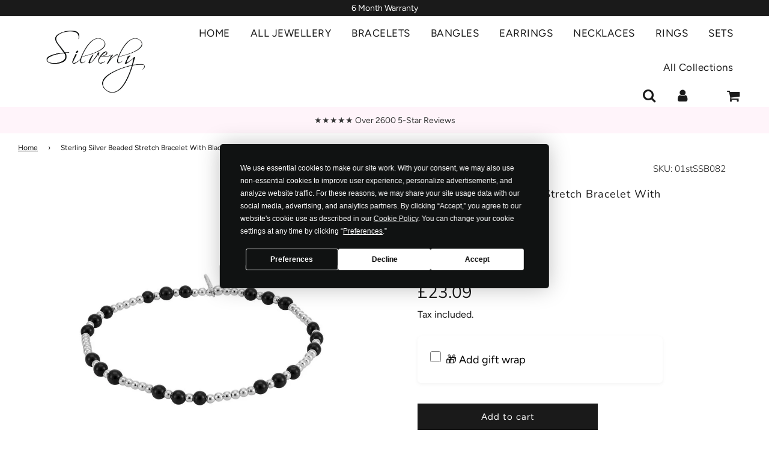

--- FILE ---
content_type: text/html; charset=utf-8
request_url: https://925silverly.com/products/sterling-silver-beaded-stretch-bracelet-with-black-beads
body_size: 81639
content:
<!doctype html>
<html class="no-js" lang="en">
<head>
 
<!-- Basic page needs ================================================== -->
  <meta charset="utf-8">


 
  <script src="https://app.termly.io/resource-blocker/79355cc7-e53b-42d8-98cd-cfea7faab711?autoBlock=on"></script><meta http-equiv="X-UA-Compatible" content="IE=edge">

  <link rel="preconnect" href="https://cdn.shopify.com" crossorigin><link rel="preconnect" href="https://fonts.shopifycdn.com" crossorigin><link rel="preload" href="//925silverly.com/cdn/shop/t/53/assets/theme.min.css?v=397784718026839781724236387" as="style" />
 <link rel="preload" href="//925silverly.com/cdn/shop/t/53/assets/font-awesome.min.css?v=123514060071746510491724236387" as="style" onload="this.onload=null;this.rel='stylesheet'"/>

  <link rel="preload" href="//925silverly.com/cdn/shop/t/53/assets/swiper.min.css?v=88091268259482038431724236387" as="style" onload="this.onload=null;this.rel='stylesheet'"/>
  <link rel="preload" href="//925silverly.com/cdn/shop/t/53/assets/custom.min.css?v=159748542107296183061733473448" as="style" onload="this.onload=null;this.rel='stylesheet'"/>

  

  

  
    <link rel="shortcut icon" href="//925silverly.com/cdn/shop/files/favicon-32x32_180x180_crop_center.png?v=1697862723" type="image/png">
    <link rel="apple-touch-icon" sizes="180x180" href="//925silverly.com/cdn/shop/files/favicon-32x32_180x180_crop_center.png?v=1697862723">
    <link rel="apple-touch-icon-precomposed" sizes="180x180" href="//925silverly.com/cdn/shop/files/favicon-32x32_180x180_crop_center.png?v=1697862723">
    <link rel="icon" type="image/png" sizes="32x32" href="//925silverly.com/cdn/shop/files/favicon-32x32_32x32_crop_center.png?v=1697862723">
    <link rel="icon" type="image/png" sizes="194x194" href="//925silverly.com/cdn/shop/files/favicon-32x32_194x194_crop_center.png?v=1697862723">
    <link rel="icon" type="image/png" sizes="192x192" href="//925silverly.com/cdn/shop/files/favicon-32x32_192x192_crop_center.png?v=1697862723">
    <link rel="icon" type="image/png" sizes="16x16" href="//925silverly.com/cdn/shop/files/favicon-32x32_16x16_crop_center.png?v=1697862723">
  
<link rel="preload" as="font" href="//925silverly.com/cdn/fonts/nunito/nunito_n3.c1d7c2242f5519d084eafc479d7cc132bcc8c480.woff2" type="font/woff2" crossorigin><link rel="preload" as="font" href="//925silverly.com/cdn/fonts/figtree/figtree_n4.3c0838aba1701047e60be6a99a1b0a40ce9b8419.woff2" type="font/woff2" crossorigin><link rel="preload" as="font" href="//925silverly.com/cdn/fonts/figtree/figtree_n4.3c0838aba1701047e60be6a99a1b0a40ce9b8419.woff2" type="font/woff2" crossorigin><!-- Title and description ================================================== -->
  <title>
    Sterling Silver Onyx Stretch Bracelet | Boho Stacking Bracelets | Silverly
  </title>

  
    <meta name="description" content="Elevate your wrist with our Sterling Silver Ball Bead Stretch Bracelet With Black Onyx Beads. Create a stylish bracelet stack with this unique boho accessory! Get yours today!">
  

  <!-- Helpers ================================================== -->
  <!-- /snippets/social-meta-tags.liquid -->


<meta property="og:site_name" content="Silverly">
<meta property="og:url" content="https://925silverly.com/products/sterling-silver-beaded-stretch-bracelet-with-black-beads">
<meta property="og:title" content="Sterling Silver Beaded Stretch Bracelet With Black Onyx Beads">
<meta property="og:type" content="product">
<meta property="og:description" content="Elevate your wrist with our Sterling Silver Ball Bead Stretch Bracelet With Black Onyx Beads. Create a stylish bracelet stack with this unique boho accessory! Get yours today!">

  <meta property="og:price:amount" content="23.09">
  <meta property="og:price:currency" content="GBP">

<meta property="og:image" content="http://925silverly.com/cdn/shop/products/acd5bd08-3ca8-4763-86fa-3f94195999b4_04e3b65f-886a-4d1f-a23c-1ad7ce4c7860_1200x1200.jpg?v=1749558620"><meta property="og:image" content="http://925silverly.com/cdn/shop/products/25251c67-ac50-41ea-8146-4e9c6e06c9c5_1200x1200.jpg?v=1749558620"><meta property="og:image" content="http://925silverly.com/cdn/shop/products/80bd33b8-9b9f-4afd-beff-ede6a52755b0_1200x1200.jpg?v=1749558620">
<meta property="og:image:alt" content="Sterling Silver Beaded Stretch Bracelet With Black Onyx Beads"><meta property="og:image:alt" content="Sterling Silver Beaded Stretch Bracelet With Black Onyx Beads"><meta property="og:image:alt" content="Sterling Silver Beaded Stretch Bracelet With Black Onyx Beads">
<meta property="og:image:secure_url" content="https://925silverly.com/cdn/shop/products/acd5bd08-3ca8-4763-86fa-3f94195999b4_04e3b65f-886a-4d1f-a23c-1ad7ce4c7860_1200x1200.jpg?v=1749558620"><meta property="og:image:secure_url" content="https://925silverly.com/cdn/shop/products/25251c67-ac50-41ea-8146-4e9c6e06c9c5_1200x1200.jpg?v=1749558620"><meta property="og:image:secure_url" content="https://925silverly.com/cdn/shop/products/80bd33b8-9b9f-4afd-beff-ede6a52755b0_1200x1200.jpg?v=1749558620">


<meta name="twitter:card" content="summary_large_image">
<meta name="twitter:title" content="Sterling Silver Beaded Stretch Bracelet With Black Onyx Beads">
<meta name="twitter:description" content="Elevate your wrist with our Sterling Silver Ball Bead Stretch Bracelet With Black Onyx Beads. Create a stylish bracelet stack with this unique boho accessory! Get yours today!">

  <link rel="canonical" href="https://925silverly.com/products/sterling-silver-beaded-stretch-bracelet-with-black-beads"/>
  <meta name="viewport" content="width=device-width, initial-scale=1, shrink-to-fit=no">
  <meta name="theme-color" content="#1a1a1a">

  <!-- CSS ================================================== -->
  <style>
/*============================================================================
  #Typography
==============================================================================*/





@font-face {
  font-family: Nunito;
  font-weight: 300;
  font-style: normal;
  font-display: swap;
  src: url("//925silverly.com/cdn/fonts/nunito/nunito_n3.c1d7c2242f5519d084eafc479d7cc132bcc8c480.woff2") format("woff2"),
       url("//925silverly.com/cdn/fonts/nunito/nunito_n3.d543cae3671591d99f8b7ed9ea9ca8387fc73b09.woff") format("woff");
}

@font-face {
  font-family: Figtree;
  font-weight: 400;
  font-style: normal;
  font-display: swap;
  src: url("//925silverly.com/cdn/fonts/figtree/figtree_n4.3c0838aba1701047e60be6a99a1b0a40ce9b8419.woff2") format("woff2"),
       url("//925silverly.com/cdn/fonts/figtree/figtree_n4.c0575d1db21fc3821f17fd6617d3dee552312137.woff") format("woff");
}

@font-face {
  font-family: Figtree;
  font-weight: 400;
  font-style: normal;
  font-display: swap;
  src: url("//925silverly.com/cdn/fonts/figtree/figtree_n4.3c0838aba1701047e60be6a99a1b0a40ce9b8419.woff2") format("woff2"),
       url("//925silverly.com/cdn/fonts/figtree/figtree_n4.c0575d1db21fc3821f17fd6617d3dee552312137.woff") format("woff");
}


  @font-face {
  font-family: Nunito;
  font-weight: 400;
  font-style: normal;
  font-display: swap;
  src: url("//925silverly.com/cdn/fonts/nunito/nunito_n4.fc49103dc396b42cae9460289072d384b6c6eb63.woff2") format("woff2"),
       url("//925silverly.com/cdn/fonts/nunito/nunito_n4.5d26d13beeac3116db2479e64986cdeea4c8fbdd.woff") format("woff");
}




  @font-face {
  font-family: Figtree;
  font-weight: 700;
  font-style: normal;
  font-display: swap;
  src: url("//925silverly.com/cdn/fonts/figtree/figtree_n7.2fd9bfe01586148e644724096c9d75e8c7a90e55.woff2") format("woff2"),
       url("//925silverly.com/cdn/fonts/figtree/figtree_n7.ea05de92d862f9594794ab281c4c3a67501ef5fc.woff") format("woff");
}




  @font-face {
  font-family: Figtree;
  font-weight: 400;
  font-style: italic;
  font-display: swap;
  src: url("//925silverly.com/cdn/fonts/figtree/figtree_i4.89f7a4275c064845c304a4cf8a4a586060656db2.woff2") format("woff2"),
       url("//925silverly.com/cdn/fonts/figtree/figtree_i4.6f955aaaafc55a22ffc1f32ecf3756859a5ad3e2.woff") format("woff");
}




  @font-face {
  font-family: Figtree;
  font-weight: 700;
  font-style: italic;
  font-display: swap;
  src: url("//925silverly.com/cdn/fonts/figtree/figtree_i7.06add7096a6f2ab742e09ec7e498115904eda1fe.woff2") format("woff2"),
       url("//925silverly.com/cdn/fonts/figtree/figtree_i7.ee584b5fcaccdbb5518c0228158941f8df81b101.woff") format("woff");
}



/*============================================================================
  #General Variables
==============================================================================*/

:root {

  --font-weight-normal: 400;
  --font-weight-bold: 700;
  --font-weight-header-bold: 400;

  --header-font-stack: Nunito, sans-serif;
  --header-font-weight: 300;
  --header-font-style: normal;
  --header-text-size: 22;
  --header-text-size-px: 22px;

  --header-font-case: normal;
  --header-font-size: 17;
  --header-font-size-px: 17px;

  --heading-spacing: 1px;
  --heading-font-case: normal;
  --heading-font-stack: FontDrop;

  --body-font-stack: Figtree, sans-serif;
  --body-font-weight: 400;
  --body-font-style: normal;

  --navigation-font-stack: Figtree, sans-serif;
  --navigation-font-weight: 400;
  --navigation-font-style: normal;

  --base-font-size-int: 16;
  --base-font-size: 16px;

  --body-font-size-12-to-em: 0.75em;
  --body-font-size-14-to-em: 0.88em;
  --body-font-size-16-to-em: 1.0em;
  --body-font-size-18-to-em: 1.13em;
  --body-font-size-20-to-em: 1.25em;
  --body-font-size-22-to-em: 1.38em;
  --body-font-size-24-to-em: 1.5em;
  --body-font-size-28-to-em: 1.75em;
  --body-font-size-36-to-em: 2.25em;

  --sale-badge-color: #fff4fa;
  --sold-out-badge-color: #eaeaea;
  --badge-font-color: #000000;

  --primary-btn-text-color: #ffffff;
  --primary-btn-bg-color: #1a1a1a;
  --primary-btn-bg-color-lighten50: #9a9a9a;
  --primary-btn-bg-color-opacity50: rgba(26, 26, 26, 0.5);
  --primary-btn-bg-hover-color: #646464;
  --primary-btn-text-hover-color: #ffffff;

  --button-text-case: none;
  --button-font-size: 15;
  --button-font-size-px: 15px;
  --button-text-spacing-px: 1px;

  --secondary-btn-text-color: #1a1a1a;
  --secondary-btn-bg-color: #fff4fa;
  --secondary-btn-bg-color-lighten: #ffffff;
  --secondary-btn-bg-hover-color: #1a1a1a;
  --secondary-btn-bg-text-hover-color: #ffffff;

  

  
    --alt-btn-font-style: normal;
    --alt-btn-font-weight: 400;
    

  --text-color: #1a1a1a;
  --text-color-lighten5: #272727;
  --text-color-lighten70: #cccccc;
  --text-color-transparent05: rgba(26, 26, 26, 0.05);
  --text-color-transparent15: rgba(26, 26, 26, 0.15);
  --text-color-transparent5: rgba(26, 26, 26, 0.5);
  --text-color-transparent6: rgba(26, 26, 26, 0.6);
  --text-color-transparent7: rgba(26, 26, 26, 0.7);
  --text-color-transparent8: rgba(26, 26, 26, 0.8);

  --product-page-font-size: 18;
  --product-page-font-size-px: 18px;
  --product-page-text-spacing: 1px;
  --product-page-font-case: normal;

  
    --heading-xl-font-size: 20px;
    --heading-l-font-size: 20px;
    --subheading-font-size: 14px;
  

  
    --small-body-font-size: 14px;
  


  
  --product-page-font-weight: 400;
  

  --link-color: #1a1a1a;
  --on-sale-color: #1a1a1a;

  --body-color: #ffffff;
  --body-color-darken10: #e6e6e6;
  --body-color-transparent00: rgba(255, 255, 255, 0);
  --body-color-transparent90: rgba(255, 255, 255, 0.9);

  --body-secondary-color: #ffffff;
  --body-secondary-color-transparent00: rgba(255, 255, 255, 0);
  --body-secondary-color-darken05: #f2f2f2;

  --color-primary-background: #ffffff;
  --color-primary-background-rgb: 255, 255, 255;
  --color-secondary-background: #ffffff;

  --cart-background-color: #000000;

  --border-color: rgba(26, 26, 26, 0.5);
  --border-color-darken10: #000000;

  --header-color: #ffffff;
  --header-color-darken5: #f2f2f2;
  --header-color-lighten5: #ffffff;

  --header-border-color: rgba(0,0,0,0);

  --announcement-text-size: 14px;
  --announcement-text-spacing: 0px;
  --announcement-text-case: none;

  
      --announcement-font-style: normal;
      --announcement-font-weight: 400;
    

  --logo-font-size: 18px;

  --overlay-header-text-color: #ffffff;
  --nav-text-color: #1a1a1a;
  --nav-text-hover: #646464;

  --color-scheme-light-background: #fff4fa;
  --color-scheme-light-background-lighten5: #ffffff;
  --color-scheme-light-text: #1a1a1a;
  --color-scheme-light-text-transparent60: rgba(26, 26, 26, 0.6);

  --color-scheme-feature-background: #fff4fa;
  --color-scheme-feature-background-lighten5: #ffffff;
  --color-scheme-feature-text: #1a1a1a;
  --color-scheme-feature-text-transparent60: rgba(26, 26, 26, 0.6);

  --homepage-sections-accent-secondary-color-transparent60: rgba(26, 26, 26, 0.6);

  --color-scheme-dark-background: #1a1a1a;
  --color-scheme-dark-text: #ffffff;
  --color-scheme-dark-text-transparent60: rgba(255, 255, 255, 0.6);

  --filter-bg-color: rgba(26, 26, 26, 0.1);

  --color-footer-bg: #eaeaea;
  --color-footer-bg-darken5: #dddddd;
  --color-footer-text: #1a1a1a;
  --color-footer-text-darken10: #000000;
  --color-footer-border: rgba(26, 26, 26, 0.1);

  --popup-text-color: #1a1a1a;
  --popup-text-color-lighten10: #343434;
  --popup-bg-color: #ffffff;

  --menu-drawer-color: #ffffff;
  --menu-drawer-color-darken5: #f2f2f2;
  --menu-drawer-text-color: #1a1a1a;
  --menu-drawer-border-color: rgba(26, 26, 26, 0.1);
  --menu-drawer-text-hover-color: #646464;

  --cart-drawer-color: #ffffff;
  --cart-drawer-text-color: #1a1a1a;
  --cart-drawer-text-color-lighten10: #343434;
  --cart-drawer-border-color: rgba(26, 26, 26, 0.5);

  --fancybox-overlay: url('//925silverly.com/cdn/shop/t/53/assets/fancybox_overlay.png?v=61793926319831825281724236387');

  --success-color: #28a745;
  --error-color: #DC3545;
  --warning-color: #EB9247;

  /* Shop Pay Installments variables */
  --color-body: #ffffff;
  --color-bg: #ffffff;
}
</style>

  <style data-shopify>
    *,
    *::before,
    *::after {
      box-sizing: inherit;
    }

    html {
      box-sizing: border-box;
      background-color: var(--body-color);
      height: 100%;
      margin: 0;
    }

    body {
      background-color: var(--body-color);
      min-height: 100%;
      margin: 0;
      display: grid;
      grid-template-rows: auto auto 1fr auto;
      grid-template-columns: 100%;
    }

    .sr-only {
      position: absolute;
      width: 1px;
      height: 1px;
      padding: 0;
      margin: -1px;
      overflow: hidden;
      clip: rect(0, 0, 0, 0);
      border: 0;
    }

    .sr-only-focusable:active, .sr-only-focusable:focus {
      position: static;
      width: auto;
      height: auto;
      margin: 0;
      overflow: visible;
      clip: auto;
    }
  </style>

  <!-- Header hook for plugins ================================================== -->

   
      
     
     <script>window.performance && window.performance.mark && window.performance.mark('shopify.content_for_header.start');</script><meta name="google-site-verification" content="4Zv-7cb4JtYyO2pc7oW7M5RUaS3WV2NT-fHg_wPMAsE">
<meta name="facebook-domain-verification" content="0o0bh5c40vofx5a9a3dvibpzb9vno9">
<meta id="shopify-digital-wallet" name="shopify-digital-wallet" content="/21002455/digital_wallets/dialog">
<meta name="shopify-checkout-api-token" content="80881fc88288ddfb0ad2e7ac4edc4e4f">
<meta id="in-context-paypal-metadata" data-shop-id="21002455" data-venmo-supported="false" data-environment="production" data-locale="en_US" data-paypal-v4="true" data-currency="GBP">
<link rel="alternate" type="application/json+oembed" href="https://925silverly.com/products/sterling-silver-beaded-stretch-bracelet-with-black-beads.oembed">
<script async="async" src="/checkouts/internal/preloads.js?locale=en-GB"></script>
<link rel="preconnect" href="https://shop.app" crossorigin="anonymous">
<script async="async" src="https://shop.app/checkouts/internal/preloads.js?locale=en-GB&shop_id=21002455" crossorigin="anonymous"></script>
<script id="apple-pay-shop-capabilities" type="application/json">{"shopId":21002455,"countryCode":"GB","currencyCode":"GBP","merchantCapabilities":["supports3DS"],"merchantId":"gid:\/\/shopify\/Shop\/21002455","merchantName":"Silverly","requiredBillingContactFields":["postalAddress","email","phone"],"requiredShippingContactFields":["postalAddress","email","phone"],"shippingType":"shipping","supportedNetworks":["visa","maestro","masterCard","amex","discover","elo"],"total":{"type":"pending","label":"Silverly","amount":"1.00"},"shopifyPaymentsEnabled":true,"supportsSubscriptions":true}</script>
<script id="shopify-features" type="application/json">{"accessToken":"80881fc88288ddfb0ad2e7ac4edc4e4f","betas":["rich-media-storefront-analytics"],"domain":"925silverly.com","predictiveSearch":true,"shopId":21002455,"locale":"en"}</script>
<script>var Shopify = Shopify || {};
Shopify.shop = "silverly-uk.myshopify.com";
Shopify.locale = "en";
Shopify.currency = {"active":"GBP","rate":"1.0"};
Shopify.country = "GB";
Shopify.theme = {"name":"Staging-search-page-layout | Aug 21 2024","id":171276566835,"schema_name":"Flow","schema_version":"33.2.1","theme_store_id":801,"role":"main"};
Shopify.theme.handle = "null";
Shopify.theme.style = {"id":null,"handle":null};
Shopify.cdnHost = "925silverly.com/cdn";
Shopify.routes = Shopify.routes || {};
Shopify.routes.root = "/";</script>
<script type="module">!function(o){(o.Shopify=o.Shopify||{}).modules=!0}(window);</script>
<script>!function(o){function n(){var o=[];function n(){o.push(Array.prototype.slice.apply(arguments))}return n.q=o,n}var t=o.Shopify=o.Shopify||{};t.loadFeatures=n(),t.autoloadFeatures=n()}(window);</script>
<script>
  window.ShopifyPay = window.ShopifyPay || {};
  window.ShopifyPay.apiHost = "shop.app\/pay";
  window.ShopifyPay.redirectState = null;
</script>
<script id="shop-js-analytics" type="application/json">{"pageType":"product"}</script>
<script defer="defer" async type="module" src="//925silverly.com/cdn/shopifycloud/shop-js/modules/v2/client.init-shop-cart-sync_C5BV16lS.en.esm.js"></script>
<script defer="defer" async type="module" src="//925silverly.com/cdn/shopifycloud/shop-js/modules/v2/chunk.common_CygWptCX.esm.js"></script>
<script type="module">
  await import("//925silverly.com/cdn/shopifycloud/shop-js/modules/v2/client.init-shop-cart-sync_C5BV16lS.en.esm.js");
await import("//925silverly.com/cdn/shopifycloud/shop-js/modules/v2/chunk.common_CygWptCX.esm.js");

  window.Shopify.SignInWithShop?.initShopCartSync?.({"fedCMEnabled":true,"windoidEnabled":true});

</script>
<script>
  window.Shopify = window.Shopify || {};
  if (!window.Shopify.featureAssets) window.Shopify.featureAssets = {};
  window.Shopify.featureAssets['shop-js'] = {"shop-cart-sync":["modules/v2/client.shop-cart-sync_ZFArdW7E.en.esm.js","modules/v2/chunk.common_CygWptCX.esm.js"],"init-fed-cm":["modules/v2/client.init-fed-cm_CmiC4vf6.en.esm.js","modules/v2/chunk.common_CygWptCX.esm.js"],"shop-button":["modules/v2/client.shop-button_tlx5R9nI.en.esm.js","modules/v2/chunk.common_CygWptCX.esm.js"],"shop-cash-offers":["modules/v2/client.shop-cash-offers_DOA2yAJr.en.esm.js","modules/v2/chunk.common_CygWptCX.esm.js","modules/v2/chunk.modal_D71HUcav.esm.js"],"init-windoid":["modules/v2/client.init-windoid_sURxWdc1.en.esm.js","modules/v2/chunk.common_CygWptCX.esm.js"],"shop-toast-manager":["modules/v2/client.shop-toast-manager_ClPi3nE9.en.esm.js","modules/v2/chunk.common_CygWptCX.esm.js"],"init-shop-email-lookup-coordinator":["modules/v2/client.init-shop-email-lookup-coordinator_B8hsDcYM.en.esm.js","modules/v2/chunk.common_CygWptCX.esm.js"],"init-shop-cart-sync":["modules/v2/client.init-shop-cart-sync_C5BV16lS.en.esm.js","modules/v2/chunk.common_CygWptCX.esm.js"],"avatar":["modules/v2/client.avatar_BTnouDA3.en.esm.js"],"pay-button":["modules/v2/client.pay-button_FdsNuTd3.en.esm.js","modules/v2/chunk.common_CygWptCX.esm.js"],"init-customer-accounts":["modules/v2/client.init-customer-accounts_DxDtT_ad.en.esm.js","modules/v2/client.shop-login-button_C5VAVYt1.en.esm.js","modules/v2/chunk.common_CygWptCX.esm.js","modules/v2/chunk.modal_D71HUcav.esm.js"],"init-shop-for-new-customer-accounts":["modules/v2/client.init-shop-for-new-customer-accounts_ChsxoAhi.en.esm.js","modules/v2/client.shop-login-button_C5VAVYt1.en.esm.js","modules/v2/chunk.common_CygWptCX.esm.js","modules/v2/chunk.modal_D71HUcav.esm.js"],"shop-login-button":["modules/v2/client.shop-login-button_C5VAVYt1.en.esm.js","modules/v2/chunk.common_CygWptCX.esm.js","modules/v2/chunk.modal_D71HUcav.esm.js"],"init-customer-accounts-sign-up":["modules/v2/client.init-customer-accounts-sign-up_CPSyQ0Tj.en.esm.js","modules/v2/client.shop-login-button_C5VAVYt1.en.esm.js","modules/v2/chunk.common_CygWptCX.esm.js","modules/v2/chunk.modal_D71HUcav.esm.js"],"shop-follow-button":["modules/v2/client.shop-follow-button_Cva4Ekp9.en.esm.js","modules/v2/chunk.common_CygWptCX.esm.js","modules/v2/chunk.modal_D71HUcav.esm.js"],"checkout-modal":["modules/v2/client.checkout-modal_BPM8l0SH.en.esm.js","modules/v2/chunk.common_CygWptCX.esm.js","modules/v2/chunk.modal_D71HUcav.esm.js"],"lead-capture":["modules/v2/client.lead-capture_Bi8yE_yS.en.esm.js","modules/v2/chunk.common_CygWptCX.esm.js","modules/v2/chunk.modal_D71HUcav.esm.js"],"shop-login":["modules/v2/client.shop-login_D6lNrXab.en.esm.js","modules/v2/chunk.common_CygWptCX.esm.js","modules/v2/chunk.modal_D71HUcav.esm.js"],"payment-terms":["modules/v2/client.payment-terms_CZxnsJam.en.esm.js","modules/v2/chunk.common_CygWptCX.esm.js","modules/v2/chunk.modal_D71HUcav.esm.js"]};
</script>
<script>(function() {
  var isLoaded = false;
  function asyncLoad() {
    if (isLoaded) return;
    isLoaded = true;
    var urls = ["\/\/staticw2.yotpo.com\/fcFImxGbfu248ZJrwPR3colvkRNsdx6o7On39iF9\/widget.js?shop=silverly-uk.myshopify.com","https:\/\/d3f0kqa8h3si01.cloudfront.net\/scripts\/silverly-uk.20241204034649.scripttag.js?shop=silverly-uk.myshopify.com","\/\/shopify.privy.com\/widget.js?shop=silverly-uk.myshopify.com","https:\/\/dr4qe3ddw9y32.cloudfront.net\/awin-shopify-integration-code.js?aid=56743\u0026v=shopifyApp_4.6.2\u0026ts=1728309026895\u0026shop=silverly-uk.myshopify.com",""];
    for (var i = 0; i < urls.length; i++) {
      var s = document.createElement('script');
      s.type = 'text/javascript';
      s.async = true;
      s.src = urls[i];
      var x = document.getElementsByTagName('script')[0];
      x.parentNode.insertBefore(s, x);
    }
  };
  if(window.attachEvent) {
    window.attachEvent('onload', asyncLoad);
  } else {
    window.addEventListener('load', asyncLoad, false);
  }
})();</script>
<script id="__st">var __st={"a":21002455,"offset":0,"reqid":"468bbda3-1912-4eb3-9a4f-60f2683c16f0-1768806538","pageurl":"925silverly.com\/products\/sterling-silver-beaded-stretch-bracelet-with-black-beads","u":"cd86c8d6ae55","p":"product","rtyp":"product","rid":8070059655475};</script>
<script>window.ShopifyPaypalV4VisibilityTracking = true;</script>
<script id="captcha-bootstrap">!function(){'use strict';const t='contact',e='account',n='new_comment',o=[[t,t],['blogs',n],['comments',n],[t,'customer']],c=[[e,'customer_login'],[e,'guest_login'],[e,'recover_customer_password'],[e,'create_customer']],r=t=>t.map((([t,e])=>`form[action*='/${t}']:not([data-nocaptcha='true']) input[name='form_type'][value='${e}']`)).join(','),a=t=>()=>t?[...document.querySelectorAll(t)].map((t=>t.form)):[];function s(){const t=[...o],e=r(t);return a(e)}const i='password',u='form_key',d=['recaptcha-v3-token','g-recaptcha-response','h-captcha-response',i],f=()=>{try{return window.sessionStorage}catch{return}},m='__shopify_v',_=t=>t.elements[u];function p(t,e,n=!1){try{const o=window.sessionStorage,c=JSON.parse(o.getItem(e)),{data:r}=function(t){const{data:e,action:n}=t;return t[m]||n?{data:e,action:n}:{data:t,action:n}}(c);for(const[e,n]of Object.entries(r))t.elements[e]&&(t.elements[e].value=n);n&&o.removeItem(e)}catch(o){console.error('form repopulation failed',{error:o})}}const l='form_type',E='cptcha';function T(t){t.dataset[E]=!0}const w=window,h=w.document,L='Shopify',v='ce_forms',y='captcha';let A=!1;((t,e)=>{const n=(g='f06e6c50-85a8-45c8-87d0-21a2b65856fe',I='https://cdn.shopify.com/shopifycloud/storefront-forms-hcaptcha/ce_storefront_forms_captcha_hcaptcha.v1.5.2.iife.js',D={infoText:'Protected by hCaptcha',privacyText:'Privacy',termsText:'Terms'},(t,e,n)=>{const o=w[L][v],c=o.bindForm;if(c)return c(t,g,e,D).then(n);var r;o.q.push([[t,g,e,D],n]),r=I,A||(h.body.append(Object.assign(h.createElement('script'),{id:'captcha-provider',async:!0,src:r})),A=!0)});var g,I,D;w[L]=w[L]||{},w[L][v]=w[L][v]||{},w[L][v].q=[],w[L][y]=w[L][y]||{},w[L][y].protect=function(t,e){n(t,void 0,e),T(t)},Object.freeze(w[L][y]),function(t,e,n,w,h,L){const[v,y,A,g]=function(t,e,n){const i=e?o:[],u=t?c:[],d=[...i,...u],f=r(d),m=r(i),_=r(d.filter((([t,e])=>n.includes(e))));return[a(f),a(m),a(_),s()]}(w,h,L),I=t=>{const e=t.target;return e instanceof HTMLFormElement?e:e&&e.form},D=t=>v().includes(t);t.addEventListener('submit',(t=>{const e=I(t);if(!e)return;const n=D(e)&&!e.dataset.hcaptchaBound&&!e.dataset.recaptchaBound,o=_(e),c=g().includes(e)&&(!o||!o.value);(n||c)&&t.preventDefault(),c&&!n&&(function(t){try{if(!f())return;!function(t){const e=f();if(!e)return;const n=_(t);if(!n)return;const o=n.value;o&&e.removeItem(o)}(t);const e=Array.from(Array(32),(()=>Math.random().toString(36)[2])).join('');!function(t,e){_(t)||t.append(Object.assign(document.createElement('input'),{type:'hidden',name:u})),t.elements[u].value=e}(t,e),function(t,e){const n=f();if(!n)return;const o=[...t.querySelectorAll(`input[type='${i}']`)].map((({name:t})=>t)),c=[...d,...o],r={};for(const[a,s]of new FormData(t).entries())c.includes(a)||(r[a]=s);n.setItem(e,JSON.stringify({[m]:1,action:t.action,data:r}))}(t,e)}catch(e){console.error('failed to persist form',e)}}(e),e.submit())}));const S=(t,e)=>{t&&!t.dataset[E]&&(n(t,e.some((e=>e===t))),T(t))};for(const o of['focusin','change'])t.addEventListener(o,(t=>{const e=I(t);D(e)&&S(e,y())}));const B=e.get('form_key'),M=e.get(l),P=B&&M;t.addEventListener('DOMContentLoaded',(()=>{const t=y();if(P)for(const e of t)e.elements[l].value===M&&p(e,B);[...new Set([...A(),...v().filter((t=>'true'===t.dataset.shopifyCaptcha))])].forEach((e=>S(e,t)))}))}(h,new URLSearchParams(w.location.search),n,t,e,['guest_login'])})(!0,!0)}();</script>
<script integrity="sha256-4kQ18oKyAcykRKYeNunJcIwy7WH5gtpwJnB7kiuLZ1E=" data-source-attribution="shopify.loadfeatures" defer="defer" src="//925silverly.com/cdn/shopifycloud/storefront/assets/storefront/load_feature-a0a9edcb.js" crossorigin="anonymous"></script>
<script crossorigin="anonymous" defer="defer" src="//925silverly.com/cdn/shopifycloud/storefront/assets/shopify_pay/storefront-65b4c6d7.js?v=20250812"></script>
<script data-source-attribution="shopify.dynamic_checkout.dynamic.init">var Shopify=Shopify||{};Shopify.PaymentButton=Shopify.PaymentButton||{isStorefrontPortableWallets:!0,init:function(){window.Shopify.PaymentButton.init=function(){};var t=document.createElement("script");t.src="https://925silverly.com/cdn/shopifycloud/portable-wallets/latest/portable-wallets.en.js",t.type="module",document.head.appendChild(t)}};
</script>
<script data-source-attribution="shopify.dynamic_checkout.buyer_consent">
  function portableWalletsHideBuyerConsent(e){var t=document.getElementById("shopify-buyer-consent"),n=document.getElementById("shopify-subscription-policy-button");t&&n&&(t.classList.add("hidden"),t.setAttribute("aria-hidden","true"),n.removeEventListener("click",e))}function portableWalletsShowBuyerConsent(e){var t=document.getElementById("shopify-buyer-consent"),n=document.getElementById("shopify-subscription-policy-button");t&&n&&(t.classList.remove("hidden"),t.removeAttribute("aria-hidden"),n.addEventListener("click",e))}window.Shopify?.PaymentButton&&(window.Shopify.PaymentButton.hideBuyerConsent=portableWalletsHideBuyerConsent,window.Shopify.PaymentButton.showBuyerConsent=portableWalletsShowBuyerConsent);
</script>
<script data-source-attribution="shopify.dynamic_checkout.cart.bootstrap">document.addEventListener("DOMContentLoaded",(function(){function t(){return document.querySelector("shopify-accelerated-checkout-cart, shopify-accelerated-checkout")}if(t())Shopify.PaymentButton.init();else{new MutationObserver((function(e,n){t()&&(Shopify.PaymentButton.init(),n.disconnect())})).observe(document.body,{childList:!0,subtree:!0})}}));
</script>
<link id="shopify-accelerated-checkout-styles" rel="stylesheet" media="screen" href="https://925silverly.com/cdn/shopifycloud/portable-wallets/latest/accelerated-checkout-backwards-compat.css" crossorigin="anonymous">
<style id="shopify-accelerated-checkout-cart">
        #shopify-buyer-consent {
  margin-top: 1em;
  display: inline-block;
  width: 100%;
}

#shopify-buyer-consent.hidden {
  display: none;
}

#shopify-subscription-policy-button {
  background: none;
  border: none;
  padding: 0;
  text-decoration: underline;
  font-size: inherit;
  cursor: pointer;
}

#shopify-subscription-policy-button::before {
  box-shadow: none;
}

      </style>

<script>window.performance && window.performance.mark && window.performance.mark('shopify.content_for_header.end');</script>
    


  <script type="text/javascript">
		window.wetheme = {
			name: 'Flow',
			webcomponentRegistry: {
        registry: {},
				checkScriptLoaded: function(key) {
					return window.wetheme.webcomponentRegistry.registry[key] ? true : false
				},
        register: function(registration) {
            if(!window.wetheme.webcomponentRegistry.checkScriptLoaded(registration.key)) {
              window.wetheme.webcomponentRegistry.registry[registration.key] = registration
            }
        }
      }
    };
	</script>


  

  <script>document.documentElement.className = document.documentElement.className.replace('no-js', 'js');</script>

<script>
    
    
    
    
    var gsf_conversion_data = {page_type : 'product', event : 'view_item', data : {product_data : [{variant_id : 44228448977203, product_id : 8070059655475, name : "Sterling Silver Beaded Stretch Bracelet With Black Onyx Beads", price : "23.09", currency : "GBP", sku : "01stSSB082", brand : "Silverly", variant : "Default Title", category : "Bracelet", quantity : "6" }], total_price : "23.09", shop_currency : "GBP"}};
    
</script>
<script>const hcVariants = [{"id":44228448977203,"title":"Default Title","option1":"Default Title","option2":null,"option3":null,"sku":"01stSSB082","requires_shipping":true,"taxable":true,"featured_image":null,"available":true,"name":"Sterling Silver Beaded Stretch Bracelet With Black Onyx Beads","public_title":null,"options":["Default Title"],"price":2309,"weight":2,"compare_at_price":null,"inventory_quantity":6,"inventory_management":"shopify","inventory_policy":"deny","barcode":"5056078054938","requires_selling_plan":false,"selling_plan_allocations":[]}];</script><style>.hc-sale-tag{z-index:2;-webkit-transform:rotate(30deg);transform:rotate(30deg);display:inline-block;width:auto;height:26px;background:#fb485e;-webkit-border-radius:2px 4px 4px 2px;-moz-border-radius:2px 4px 4px 2px;border-radius:2px 4px 4px 2px;margin-top:10px;position:absolute!important;left:12px;top:8px;color:#fff;font-size:14px;font-weight:700;line-height:26px;padding:0 10px 0 10px}.hc-sale-tag:before{content:"";position:absolute;display:block;left:-12px;width:0;height:0;border-top:13px solid transparent;border-bottom:13px solid transparent;border-right:13px solid #fb485e}.hc-sale-tag:after{content:"";background:#ffffff;border-radius:2px;width:4px;height:4px;display:block;position:absolute;left:-2px;top:1px;margin-top:10px}@media screen and (max-width: 680px){.hc-sale-tag{top:2px;left:8px;padding:0 5px;height:22px;line-height:22px}.hc-sale-tag:before{left:-10px;border-top-width:11px;border-bottom-width:11px;border-right-width:11px}.hc-sale-tag:after{width:2px;height:2px;top:0;left:-3px}}.hc-sale-tag{background:#fff8f8!important;color:#000000!important;}.hc-sale-tag span{color:#000000!important}.hc-sale-tag:before{border-right-color:#fff8f8;}.hc-sale-tag span:before{content:"-"}.line--through{text-decoration:line-through!important}
.line--through + span, .compare-at-price.sale-price + span +span, .red_color, .red_color span{color:#f00!important}</style><script>document.addEventListener("DOMContentLoaded",function(){"undefined"!=typeof hcVariants&&function(e){function t(e,t,a){return function(){if(a)return t.apply(this,arguments),e.apply(this,arguments);var n=e.apply(this,arguments);return t.apply(this,arguments),n}}var a=null;function n(){var t=window.location.search.replace(/.*variant=(\d+).*/,"$1");t&&t!=a&&(a=t,e(t))}window.history.pushState=t(history.pushState,n),window.history.replaceState=t(history.replaceState,n),window.addEventListener("popstate",n)}(function(e){let t=null;for(var a=0;a<hcVariants.length;a++)if(hcVariants[a].id==e){t=hcVariants[a];var n=document.querySelectorAll(".hc-product-page.hc-sale-tag");if(t.compare_at_price&&t.compare_at_price>t.price){var r=100*(t.compare_at_price-t.price)/t.compare_at_price;if(null!=r)for(a=0;a<n.length;a++)n[a].childNodes[0].textContent=r.toFixed(0)+"%",n[a].style.display="block";else for(a=0;a<n.length;a++)n[a].style.display="none"}else for(a=0;a<n.length;a++)n[a].style.display="none";break}})});</script>

<script src="//925silverly.com/cdn/shop/t/53/assets/jquery.min.js?v=118972937870852736831724236387" defer="defer"></script>


  




  
  <script src="https://cdn-widgetsrepository.yotpo.com/v1/loader/fcFImxGbfu248ZJrwPR3colvkRNsdx6o7On39iF9" async></script>
<!-- BEGIN app block: shopify://apps/sales-discounts/blocks/sale-labels/29205fb1-2e68-4d81-a905-d828a51c8413 --><style>#Product-Slider>div+div .hc-sale-tag,.Product__Gallery--stack .Product__SlideItem+.Product__SlideItem .hc-sale-tag,.\#product-card-badge.\@type\:sale,.badge--on-sale,.badge--onsale,.badge.color-sale,.badge.onsale,.flag.sale,.grid-product__on-sale,.grid-product__tag--sale,.hc-sale-tag+.ProductItem__Wrapper .ProductItem__Label,.hc-sale-tag+.badge__container,.hc-sale-tag+.card__inner .badge,.hc-sale-tag+.card__inner+.card__content .card__badge,.hc-sale-tag+link+.card-wrapper .card__badge,.hc-sale-tag+.card__wrapper .card__badge,.hc-sale-tag+.image-wrapper .product-item__badge,.hc-sale-tag+.product--labels,.hc-sale-tag+.product-item__image-wrapper .product-item__label-list,.hc-sale-tag+a .label,.hc-sale-tag+img+.product-item__meta+.product-item__badge,.label .overlay-sale,.lbl.on-sale,.media-column+.media-column .hc-sale-tag,.price__badge-sale,.product-badge--sale,.product-badge__sale,.product-card__label--sale,.product-item__badge--sale,.product-label--on-sale,.product-label--sale,.product-label.sale,.product__badge--sale,.product__badge__item--sale,.product__media-icon,.productitem__badge--sale,.sale-badge,.sale-box,.sale-item.icn,.sale-sticker,.sale_banner,.theme-img+.theme-img .hc-sale-tag,.hc-sale-tag+a+.badge,.hc-sale-tag+div .badge{display:none!important}.facets__display{z-index:3!important}.indiv-product .hc-sale-tag,.product-item--with-hover-swatches .hc-sale-tag,.product-recommendations .hc-sale-tag{z-index:3}#Product-Slider .hc-sale-tag{z-index:6}.product-holder .hc-sale-tag{z-index:9}.apply-gallery-animation .hc-product-page{z-index:10}.product-card.relative.flex.flex-col .hc-sale-tag{z-index:21}@media only screen and (min-width:750px){.product-gallery-item+.product-gallery-item .hc-sale-tag,.product__slide+.product__slide .hc-sale-tag,.yv-product-slider-item+.yv-product-slider-item .hc-sale-tag{display:none!important}}@media (min-width:960px){.product__media-item+.product__media-item .hc-sale-tag,.splide__slide+.splide__slide .hc-sale-tag{display:none!important}}
</style>
<script>
  let hcSaleLabelSettings = {
    domain: "silverly-uk.myshopify.com",
    variants: [{"id":44228448977203,"title":"Default Title","option1":"Default Title","option2":null,"option3":null,"sku":"01stSSB082","requires_shipping":true,"taxable":true,"featured_image":null,"available":true,"name":"Sterling Silver Beaded Stretch Bracelet With Black Onyx Beads","public_title":null,"options":["Default Title"],"price":2309,"weight":2,"compare_at_price":null,"inventory_quantity":6,"inventory_management":"shopify","inventory_policy":"deny","barcode":"5056078054938","requires_selling_plan":false,"selling_plan_allocations":[]}],
    selectedVariant: {"id":44228448977203,"title":"Default Title","option1":"Default Title","option2":null,"option3":null,"sku":"01stSSB082","requires_shipping":true,"taxable":true,"featured_image":null,"available":true,"name":"Sterling Silver Beaded Stretch Bracelet With Black Onyx Beads","public_title":null,"options":["Default Title"],"price":2309,"weight":2,"compare_at_price":null,"inventory_quantity":6,"inventory_management":"shopify","inventory_policy":"deny","barcode":"5056078054938","requires_selling_plan":false,"selling_plan_allocations":[]},
    productPageImages: ["\/\/925silverly.com\/cdn\/shop\/products\/acd5bd08-3ca8-4763-86fa-3f94195999b4_04e3b65f-886a-4d1f-a23c-1ad7ce4c7860.jpg?v=1749558620","\/\/925silverly.com\/cdn\/shop\/products\/25251c67-ac50-41ea-8146-4e9c6e06c9c5.jpg?v=1749558620","\/\/925silverly.com\/cdn\/shop\/products\/80bd33b8-9b9f-4afd-beff-ede6a52755b0.jpg?v=1749558620","\/\/925silverly.com\/cdn\/shop\/products\/b0d6c408-976a-4422-9101-c49a791cf163.jpg?v=1749558621","\/\/925silverly.com\/cdn\/shop\/products\/7be40dd5-a27b-4c1e-acec-8a0633f4a0e7.jpg?v=1749558621","\/\/925silverly.com\/cdn\/shop\/files\/Silverly_Sterling_SIlver_Black_Bead_Bracelets_Spiral_Bangle_Feather_Jewellery_Filigree_Ring.jpg?v=1749559238","\/\/925silverly.com\/cdn\/shop\/files\/Silverly-Sterling-Silver-925-Black-Beaded-Stretch-Elegant-Feather-Leaf-Spiral-Hook-Bangle-Bracelet-Cowrie-Shell-Boho-Bali-Pendant-Necklace-Onyx-Gothic-Ring.jpg?v=1749558621","\/\/925silverly.com\/cdn\/shop\/files\/Silverly_Sterling_Silver_Black_Bead_Bracelets_Spiral_Bangle_Feather_Bracelet_Chunky_Hoops_Onyx_Ring_Cowrie_Pendant_6a014db5-beef-4523-948d-a6108730f710.jpg?v=1749559238"],
    
  }
</script>
<style>.hc-sale-tag{z-index:2;-webkit-transform:rotate(30deg);transform:rotate(30deg);display:inline-block;width:auto;height:26px;background:#fb485e;-webkit-border-radius:2px 4px 4px 2px;-moz-border-radius:2px 4px 4px 2px;border-radius:2px 4px 4px 2px;margin-top:10px;position:absolute!important;left:12px;top:8px;color:#fff;font-size:14px;font-weight:700;line-height:26px;padding:0 10px 0 10px}.hc-sale-tag:before{content:"";position:absolute;display:block;left:-12px;width:0;height:0;border-top:13px solid transparent;border-bottom:13px solid transparent;border-right:13px solid #fb485e}.hc-sale-tag:after{content:"";background:#ffffff;border-radius:2px;width:4px;height:4px;display:block;position:absolute;left:-2px;top:1px;margin-top:10px}@media screen and (max-width: 680px){.hc-sale-tag{top:2px;left:8px;padding:0 5px;height:22px;line-height:22px}.hc-sale-tag:before{left:-10px;border-top-width:11px;border-bottom-width:11px;border-right-width:11px}.hc-sale-tag:after{width:2px;height:2px;top:0;left:-3px}}.hc-sale-tag{background:#fff8f8!important;color:#000000!important;}.hc-sale-tag span{color:#000000!important}.hc-sale-tag:before{border-right-color:#fff8f8;}.hc-sale-tag span:before{content:"-"}.line--through{text-decoration:line-through!important}
.line--through + span, .compare-at-price.sale-price + span +span, .red_color, .red_color span{color:#f00!important}</style><script>document.addEventListener("DOMContentLoaded",function(){"undefined"!=typeof hcVariants&&function(e){function t(e,t,a){return function(){if(a)return t.apply(this,arguments),e.apply(this,arguments);var n=e.apply(this,arguments);return t.apply(this,arguments),n}}var a=null;function n(){var t=window.location.search.replace(/.*variant=(\d+).*/,"$1");t&&t!=a&&(a=t,e(t))}window.history.pushState=t(history.pushState,n),window.history.replaceState=t(history.replaceState,n),window.addEventListener("popstate",n)}(function(e){let t=null;for(var a=0;a<hcVariants.length;a++)if(hcVariants[a].id==e){t=hcVariants[a];var n=document.querySelectorAll(".hc-product-page.hc-sale-tag");if(t.compare_at_price&&t.compare_at_price>t.price){var r=100*(t.compare_at_price-t.price)/t.compare_at_price;if(null!=r)for(a=0;a<n.length;a++)n[a].childNodes[0].textContent=r.toFixed(0)+"%",n[a].style.display="block";else for(a=0;a<n.length;a++)n[a].style.display="none"}else for(a=0;a<n.length;a++)n[a].style.display="none";break}})});</script> 


<!-- END app block --><!-- BEGIN app block: shopify://apps/yotpo-product-reviews/blocks/settings/eb7dfd7d-db44-4334-bc49-c893b51b36cf -->


  <script type="text/javascript" src="https://cdn-widgetsrepository.yotpo.com/v1/loader/fcFImxGbfu248ZJrwPR3colvkRNsdx6o7On39iF9?languageCode=en" async></script>



  
<!-- END app block --><!-- BEGIN app block: shopify://apps/yotpo-product-reviews/blocks/reviews_tab/eb7dfd7d-db44-4334-bc49-c893b51b36cf -->



<!-- END app block --><!-- BEGIN app block: shopify://apps/swishlist-simple-wishlist/blocks/wishlist_settings/bfcb80f2-f00d-42ae-909a-9f00c726327b --><style id="st-wishlist-custom-css">  </style><!-- BEGIN app snippet: wishlist_styles --><style> :root{ --st-add-icon-color: ; --st-added-icon-color: ; --st-loading-icon-color: ; --st-atc-button-border-radius: ; --st-atc-button-color: ; --st-atc-button-background-color: ; }  /* .st-wishlist-button, #st_wishlist_icons, .st-wishlist-details-button{ display: none; } */  #st_wishlist_icons { display: none; }  .st-wishlist-initialized .st-wishlist-button{ display: flex; }  .st-wishlist-loading-icon{ color: var(--st-loading-icon-color) }  .st-wishlist-button:not([data-type="details"]) .st-wishlist-icon{ color: var(--st-add-icon-color) }  .st-wishlist-button.st-is-added:not([data-type="details"]) .st-wishlist-icon{ color: var(--st-added-icon-color) }  .st-wishlist-button.st-is-loading:not([data-type="details"]) .st-wishlist-icon{ color: var(--st-loading-icon-color) }  .st-wishlist-initialized { .st-wishlist-details-button--header-icon, .st-wishlist-details-button { display: flex; } }  .st-initialized.st-wishlist-details-button--header-icon, .st-initialized.st-wishlist-details-button{ display: flex; }  .st-wishlist-details-button .st-wishlist-icon{ color: var(--icon-color); } </style>  <!-- END app snippet --><link rel="stylesheet" href="https://cdn.shopify.com/extensions/019bb58f-b86a-76d9-ae2b-ff541fc36c09/swishlist-386/assets/st_wl_styles.min.css" media="print" onload="this.media='all'" > <noscript><link href="//cdn.shopify.com/extensions/019bb58f-b86a-76d9-ae2b-ff541fc36c09/swishlist-386/assets/st_wl_styles.min.css" rel="stylesheet" type="text/css" media="all" /></noscript>               <template id="st_wishlist_template">  <!-- BEGIN app snippet: wishlist_drawer --> <div class="st-wishlist-details st-wishlist-details--drawer st-wishlist-details--right st-is-loading "> <div class="st-wishlist-details_overlay"><span></span></div>  <div class="st-wishlist-details_wrapper"> <div class="st-wishlist-details_header"> <div class="st-wishlist-details_title st-flex st-justify-between"> <div class="st-h3 h2">My Wishlist</div> <button class="st-close-button" aria-label="Close wishlist" title="Close wishlist" > X </button> </div><div class="st-wishlist-details_shares"><!-- BEGIN app snippet: wishlist_shares --><ul class="st-wishlist-shares st-list-style-none st-flex st-gap-20 st-justify-center" data-list=""> <li class="st-wishlist-share-item st-wishlist-share-item--facebook"> <button class="st-share-button" data-type="facebook" aria-label="Share on Facebook" title="Share on Facebook" > <svg class="st-icon" width="24px" height="24px" viewBox="0 0 24 24" enable-background="new 0 0 24 24" > <g><path fill="currentColor" d="M18.768,7.465H14.5V5.56c0-0.896,0.594-1.105,1.012-1.105s2.988,0,2.988,0V0.513L14.171,0.5C10.244,0.5,9.5,3.438,9.5,5.32 v2.145h-3v4h3c0,5.212,0,12,0,12h5c0,0,0-6.85,0-12h3.851L18.768,7.465z"></path></g> </svg> </button> </li> <li class="st-wishlist-share-item st-wishlist-share-item--pinterest"> <button class="st-share-button" data-type="pinterest" aria-label="Pin on Pinterest" title="Pin on Pinterest" > <svg class="st-icon" width="24px" height="24px" viewBox="0 0 24 24" enable-background="new 0 0 24 24" > <path fill="currentColor" d="M12.137,0.5C5.86,0.5,2.695,5,2.695,8.752c0,2.272,0.8 ,4.295,2.705,5.047c0.303,0.124,0.574,0.004,0.661-0.33 c0.062-0.231,0.206-0.816,0.271-1.061c0.088-0.331,0.055-0.446-0.19-0.736c-0.532-0.626-0.872-1.439-0.872-2.59 c0-3.339,2.498-6.328,6.505-6.328c3.548,0,5.497,2.168,5.497,5.063c0,3.809-1.687,7.024-4.189,7.024 c-1.382,0-2.416-1.142-2.085-2.545c0.397-1.675,1.167-3.479,1.167-4.688c0-1.081-0.58-1.983-1.782-1.983 c-1.413,0-2.548,1.461-2.548,3.42c0,1.247,0.422,2.09,0.422,2.09s-1.445,6.126-1.699,7.199c-0.505,2.137-0.076,4.756-0.04,5.02 c0.021,0.157,0.224,0.195,0.314,0.078c0.13-0.171,1.813-2.25,2.385-4.325c0.162-0.589,0.929-3.632,0.929-3.632 c0.459,0.876,1.801,1.646,3.228,1.646c4.247,0,7.128-3.871,7.128-9.053C20.5,4.15,17.182,0.5,12.137,0.5z"></path> </svg> </button> </li> <li class="st-wishlist-share-item st-wishlist-share-item--twitter"> <button class="st-share-button" data-type="twitter" aria-label="Tweet on Twitter" title="Tweet on Twitter" > <svg class="st-icon" width="24px" height="24px" xmlns="http://www.w3.org/2000/svg" viewBox="0 0 512 512" > <!--!Font Awesome Free 6.7.2 by @fontawesome - https://fontawesome.com License - https://fontawesome.com/license/free Copyright 2025 Fonticons, Inc.--> <path fill="currentColor" d="M389.2 48h70.6L305.6 224.2 487 464H345L233.7 318.6 106.5 464H35.8L200.7 275.5 26.8 48H172.4L272.9 180.9 389.2 48zM364.4 421.8h39.1L151.1 88h-42L364.4 421.8z"/> </svg> </button> </li> <li class="st-wishlist-share-item st-wishlist-share-item--whatsapp"> <button class="st-share-button" data-type="whatsapp" aria-label="Share on WhatsApp" title="Share on WhatsApp" > <svg class="st-icon" xmlns="http://www.w3.org/2000/svg" viewBox="0 0 448 512"> <path fill="currentColor" d="M380.9 97.1C339 55.1 283.2 32 223.9 32c-122.4 0-222 99.6-222 222 0 39.1 10.2 77.3 29.6 111L0 480l117.7-30.9c32.4 17.7 68.9 27 106.1 27h.1c122.3 0 224.1-99.6 224.1-222 0-59.3-25.2-115-67.1-157zm-157 341.6c-33.2 0-65.7-8.9-94-25.7l-6.7-4-69.8 18.3L72 359.2l-4.4-7c-18.5-29.4-28.2-63.3-28.2-98.2 0-101.7 82.8-184.5 184.6-184.5 49.3 0 95.6 19.2 130.4 54.1 34.8 34.9 56.2 81.2 56.1 130.5 0 101.8-84.9 184.6-186.6 184.6zm101.2-138.2c-5.5-2.8-32.8-16.2-37.9-18-5.1-1.9-8.8-2.8-12.5 2.8-3.7 5.6-14.3 18-17.6 21.8-3.2 3.7-6.5 4.2-12 1.4-32.6-16.3-54-29.1-75.5-66-5.7-9.8 5.7-9.1 16.3-30.3 1.8-3.7 .9-6.9-.5-9.7-1.4-2.8-12.5-30.1-17.1-41.2-4.5-10.8-9.1-9.3-12.5-9.5-3.2-.2-6.9-.2-10.6-.2-3.7 0-9.7 1.4-14.8 6.9-5.1 5.6-19.4 19-19.4 46.3 0 27.3 19.9 53.7 22.6 57.4 2.8 3.7 39.1 59.7 94.8 83.8 35.2 15.2 49 16.5 66.6 13.9 10.7-1.6 32.8-13.4 37.4-26.4 4.6-13 4.6-24.1 3.2-26.4-1.3-2.5-5-3.9-10.5-6.6z"/> </svg> </button> </li> <li class="st-wishlist-share-item st-wishlist-share-item--email"> <button class="st-share-button" data-type="email" aria-label="Share via email" title="Share via email" > <svg class="st-icon" width="24px" height="24px" viewBox="0 0 24 24" enable-background="new 0 0 24 24" > <path fill="currentColor" d="M22,4H2C0.897,4,0,4.897,0,6v12c0,1.103,0.897,2,2,2h20c1.103,0,2-0.897,2-2V6C24,4.897,23.103,4,22,4z M7.248,14.434 l-3.5,2C3.67,16.479,3.584,16.5,3.5,16.5c-0.174,0-0.342-0.09-0.435-0.252c-0.137-0.239-0.054-0.545,0.186-0.682l3.5-2 c0.24-0.137,0.545-0.054,0.682,0.186C7.571,13.992,7.488,14.297,7.248,14.434z M12,14.5c-0.094,0-0.189-0.026-0.271-0.08l-8.5-5.5 C2.997,8.77,2.93,8.46,3.081,8.229c0.15-0.23,0.459-0.298,0.691-0.147L12,13.405l8.229-5.324c0.232-0.15,0.542-0.084,0.691,0.147 c0.15,0.232,0.083,0.542-0.148,0.691l-8.5,5.5C12.189,14.474,12.095,14.5,12,14.5z M20.934,16.248 C20.842,16.41,20.673,16.5,20.5,16.5c-0.084,0-0.169-0.021-0.248-0.065l-3.5-2c-0.24-0.137-0.323-0.442-0.186-0.682 s0.443-0.322,0.682-0.186l3.5,2C20.988,15.703,21.071,16.009,20.934,16.248z"></path> </svg> </button> </li> <li class="st-wishlist-share-item st-wishlist-share-item--copy_link"> <button class="st-share-button" data-type="copy_link" aria-label="Copy to clipboard" title="Copy to clipboard" > <svg class="st-icon" width="24" height="24" viewBox="0 0 512 512"> <path fill="currentColor" d="M459.654,233.373l-90.531,90.5c-49.969,50-131.031,50-181,0c-7.875-7.844-14.031-16.688-19.438-25.813 l42.063-42.063c2-2.016,4.469-3.172,6.828-4.531c2.906,9.938,7.984,19.344,15.797,27.156c24.953,24.969,65.563,24.938,90.5,0 l90.5-90.5c24.969-24.969,24.969-65.563,0-90.516c-24.938-24.953-65.531-24.953-90.5,0l-32.188,32.219 c-26.109-10.172-54.25-12.906-81.641-8.891l68.578-68.578c50-49.984,131.031-49.984,181.031,0 C509.623,102.342,509.623,183.389,459.654,233.373z M220.326,382.186l-32.203,32.219c-24.953,24.938-65.563,24.938-90.516,0 c-24.953-24.969-24.953-65.563,0-90.531l90.516-90.5c24.969-24.969,65.547-24.969,90.5,0c7.797,7.797,12.875,17.203,15.813,27.125 c2.375-1.375,4.813-2.5,6.813-4.5l42.063-42.047c-5.375-9.156-11.563-17.969-19.438-25.828c-49.969-49.984-131.031-49.984-181.016,0 l-90.5,90.5c-49.984,50-49.984,131.031,0,181.031c49.984,49.969,131.031,49.969,181.016,0l68.594-68.594 C274.561,395.092,246.42,392.342,220.326,382.186z"></path> </svg> <span>Copied</span> </button> </li> </ul> <div class="st-email-options-popup-content"> <button class="st-email-options-popup-close-button"id="stEmailModalCloseButton">×</button>  <div class="st-email-options-popup-title">Choose email method</div>  <div class="st-email-options-popup-buttons"> <!-- Option 1: Mail Client --> <button class="st-email-options-popup-option-button" id="stEmailModalMailClientButton" aria-label="Email client" title="Email client"> <div class="st-email-options-popup-option-icon">@</div> <div class="st-email-options-popup-option-text"> <div class="st-email-options-popup-option-title">Mail Client</div> <div class="st-email-options-popup-option-description">Outlook, Apple Mail, Thunderbird</div> </div> </button>  <!-- Option 2: Gmail Web --> <button class="st-email-options-popup-option-button" id="stEmailModalGmailButton" aria-label="Gmail Web" title="Gmail Web"> <div class="st-email-options-popup-option-icon">G</div> <div class="st-email-options-popup-option-text"> <div class="st-email-options-popup-option-title">Gmail Web</div> <div class="st-email-options-popup-option-description">Open in browser</div> </div> </button>  <!-- Option 3: Outlook Web --> <button class="st-email-options-popup-option-button" id="stEmailModalOutlookButton" aria-label="Outlook Web" title="Outlook Web" > <div class="st-email-options-popup-option-icon">O</div> <div class="st-email-options-popup-option-text"> <div class="st-email-options-popup-option-title">Outlook Live Web</div> <div class="st-email-options-popup-option-description">Open Outlook Live web in browser</div> </div> </button>  <!-- Option 4: Copy link --> <button class="st-email-options-popup-option-button" id="stEmailModalCopyButton" aria-label="Copy shareable link" title="Copy shareable link"> <div class="st-email-options-popup-option-icon">C</div> <div class="st-email-options-popup-option-text"> <div class="st-email-options-popup-option-title" id="stEmailModalCopyTitle">Copy Link</div> <div class="st-email-options-popup-option-description">Copy shareable link</div> </div> </button> </div> </div>  <!-- END app snippet --></div></div>  <div class="st-wishlist-details_main"> <div class="st-wishlist-details_products st-js-products"></div> <div class="st-wishlist-details_products_total_price"> <span class="st-total-price-label">Total in Wishlist:</span> <span class="st-total-price-value">[totalPriceWishlist]</span> </div>  <div class="st-wishlist-details_loading"> <svg width="50" height="50"> <use xlink:href="#st_loading_icon"></use> </svg> </div> <div class="st-wishlist-details_empty st-text-center"> <p> <b>Love it? Add it to your wishlist!</b> </p> <p>Your favourites, all in one place.</p> </div> </div> <div class="st-wishlist-details_footer_buttons">  <button class="st-footer-button st-clear-wishlist-button">🧹 Clear Wishlist</button> </div><div class="st-wishlist-save-your-wishlist"> <span>Log in to keep it permanently and sync across devices.</span> </div></div> <template style="display: none;"> <!-- BEGIN app snippet: product_card --><st-product-card data-handle="[handle]" data-id="[id]" data-wishlist-id="[wishlistId]" data-variant-id="[variantId]" class="st-product-card st-product-card--drawer st-product-card--[viewMode]" > <div class="st-product-card_image"> <div class="st-image">[img]</div> </div>  <form action="/cart/add" class="st-product-card_form"> <input type="hidden" name="form_type" value="product"> <input type="hidden" name="quantity" value="[quantityRuleMin]">  <div class="st-product-card_group st-product-card_group--title"> <div class="st-product-card_vendor_title [vendorClass]"> <div class="st-product-card_vendor">[vendor]</div> <div class="st-product-card_title">[title]</div> </div>  <div class="st-product-card_options st-none"> <div class="st-pr"> <select name="id" data-product-id="[id]"></select> <svg width="20" height="20" viewBox="0 0 20 20" fill="none" xmlns="http://www.w3.org/2000/svg" > <path fill-rule="evenodd" clip-rule="evenodd" d="M10 12.9998C9.68524 12.9998 9.38885 12.8516 9.2 12.5998L6.20001 8.59976C5.97274 8.29674 5.93619 7.89133 6.10558 7.55254C6.27497 7.21376 6.62123 6.99976 7 6.99976H13C13.3788 6.99976 13.725 7.21376 13.8944 7.55254C14.0638 7.89133 14.0273 8.29674 13.8 8.59976L10.8 12.5998C10.6111 12.8516 10.3148 12.9998 10 12.9998Z" fill="black"/> </svg> </div> </div> </div>  <div class="st-product-card_group st-product-card_group--quantity"> <div class="st-product-card_quantity"> <p class="st-product-card_price st-js-price [priceFreeClass] [compareAtPriceClass]">[price]<span class="st-js-compare-at-price">[compareAtPrice]</span></p> <div class="st-quantity-widget st-none"> <button type="button" class="st-minus-button" aria-label="" > - </button> <input type="number" name="quantity" min="1" value="1"> <button type="button" class="st-plus-button" aria-label="" > + </button> </div> </div>  <button type="submit" class="st-atc-button"> <span>Add to cart</span> <svg width="20" height="20"> <use xlink:href="#st_loading_icon"></use> </svg> </button> </div> </form>  <div class="st-product-card_actions st-pa st-js-actions"> <button class="st-delete-button st-flex st-justify-center st-align-center" aria-label="Delete" title="Delete" > <svg width="24" height="24" class="st-icon st-delete-icon"> <use xlink:href="#st_close_icon"></use> </svg> </button> </div>  <div class="st-product-card_loading"> <div></div> <svg width="50" height="50"> <use xlink:href="#st_loading_icon"></use> </svg> </div> </st-product-card>  <!-- END app snippet --> </template> </div>  <!-- END app snippet -->   <div id="wishlist_button"> <svg width="20" height="20" class="st-wishlist-icon"> <use xlink:href="#st_add_icon"></use> </svg> <span class="st-label">[label]</span> </div>  <div class="st-toast"> <div class="st-content"></div> <button class="st-close-button" aria-label="Close" title="Close">X</button> </div>  <div id="st_toast_error"> <div class="st-toast-error"> <span class="st-error-icon" role="img" aria-label="Error">🔴</span> <p class="st-message">[message]</p> </div> </div>  <div id="toast_product_message"> <div class="st-product-toast"> <div class="st-product-toast_content" data-src="[src]"> <div class="st-image"> [img] </div> </div> <div class="st-product-toast_title"> <p>[title]</p> <span>[message]</span> <p class="st-product-toast_sub-message">[subMessage]</p> </div> </div> </div><!-- BEGIN app snippet: create_wishlist_popup --><div class="st-popup st-popup--create-wishlist"> <div class="st-popup_overlay js-close"></div> <div class="st-popup_box"> <form action="" id="add-wishlist-form"> <header class="st-flex st-justify-between st-align-center"> <p class="st-m-0">Create new wishlist</p> <button type="button" class="st-close-button js-close" aria-label="" > X </button> </header>  <main> <label for="add_wishlist_input">Wishlist name</label> <div> <input type="text" required name="name" maxlength="30" id="add_wishlist_input" autocomplete="off" > </div> </main>  <footer> <button type="submit" class="st-add-wishlist-button"> <p class="st-p-0 st-m-0"> Create </p> <svg class="st-icon" width="20" height="20"> <use xlink:href="#st_loading_icon"></use> </svg> </button> </footer> </form> </div> </div>  <!-- END app snippet --><!-- BEGIN app snippet: manage_popup --><div class="st-popup st-popup--manage-wishlist"> <div class="st-popup_overlay js-close"></div> <div class="st-popup_box"> <header class="st-flex st-justify-between st-align-center"> <div class="st-h3 st-m-0"></div> <button type="button" class="st-close-button js-close" aria-label="Close this" title="Close this" > X </button> </header>  <main> <ul class="st-list-style-none st-m-0 st-p-0 js-container st-manage-wishhlists"> <li data-id="[id]" class="st-wishhlist-item"> <form> <div class="st-wishlist-item_input"> <input type="text" value="[name]" readonly required maxlength="30"> <span></span> </div> <div> <button class="st-edit-button" type="button"> <svg class="st-edit-icon" width="20" height="20" xmlns="http://www.w3.org/2000/svg"> <use xlink:href="#st_edit_icon" class="edit-icon"/> <use xlink:href="#st_loading_icon" class="loading-icon"/> <use xlink:href="#st_check_icon" class="check-icon"/> </svg> </button>  <button class="st-delete-button" type="button" aria-label="Delete this" title="Delete this"> <svg width="20" height="20" class="st-delete-icon" xmlns="http://www.w3.org/2000/svg" > <use xlink:href="#st_close_icon" class="delete-icon"/> <use xlink:href="#st_loading_icon" class="loading-icon"/> </svg> </button> </div> </form> </li> </ul> </main> </div> </div>  <!-- END app snippet --><!-- BEGIN app snippet: confirm_popup -->  <div class="st-popup st-popup--confirm"> <div class="st-popup_overlay"></div> <div class="st-popup_box"> <header class="st-text-center">  </header>  <main> <div class="message st-text-center"></div> </main>  <footer class="st-flex st-justify-center st-gap-20"> <button class="st-cancel-button"> confirm_popup.cancel </button> <button class="st-confirm-button"> confirm_popup.delete </button> </footer> </div> </div>  <!-- END app snippet --><!-- BEGIN app snippet: reminder_popup -->   <div class="st-popup st-popup--reminder"> <div class="popup-content"> <div class="popup-close-x"> <button>X</button> </div>  <header class="popup-header"> <div class="st-h3 header-title">Don't forget these picks!</div> </header>   <main> <div class="popup-body"> <div class="wishlist-item"> <div class="row-item"> <div class="product-image"> <img src="https://placehold.co/600x400" width="60" height="40" alt="Product" /> </div> <div class="product-info"> <div class="product-name">Awesome Product Name</div> <div class="buttons"> <button class="st-reminder-popup-btn-view"> View Details </button> <button class="st-reminder-popup-btn-view"> Add to cart </button> </div> </div> </div> </div> </div> </main> </div>  <style type="text/css"> .st-popup--reminder { position: fixed; top: 0; left: 0; width: 100%; height: 100%; display: flex; justify-content: center; align-items: center; background: transparent; border-radius: 12px; box-shadow: 0 4px 10px rgba(0,0,0,0.15); overflow: hidden; z-index: 2041996; display: none; } .st-popup--reminder.st-is-open { display: flex; }  .st-popup--reminder .wishlist-item { display: flex; flex-direction: column; justify-content: center; gap: 10px; }  .st-popup--reminder .popup-close-x { position: absolute; top: 0; right: 0; padding: 10px; }  .st-popup--reminder .popup-close-x button { background: transparent; border: none; font-size: 20px; font-weight: bold; color: #eee; transition: color 0.2s ease; }  .st-popup--reminder .popup-close-x button:hover { cursor: pointer; color: #000000; }  .st-popup--reminder .popup-content { position: relative; min-width: 500px; background-color: #fff; border-radius: 8px; border: 1px solid #ccc; box-shadow: 0 0 20px 5px #ff4d4d; }  .st-popup--reminder .popup-header { background: #f44336; padding: 10px 10px; border-radius: 8px; }  .st-popup--reminder .popup-header .header-title { color: #fff; font-size: 18px; font-weight: bold; text-align: center; margin: 0; }  .st-popup--reminder .popup-body { display: flex; flex-wrap: wrap; padding: 16px; align-items: center; gap: 16px; }  .popup-body .row-item { display: flex; align-items: center; gap: 15px; }  .popup-body .row-item .product-image { width: 120px; height: 120px; display: flex; justify-content: center; align-items: center; }  .popup-body .row-item .product-image img { width: 100%; border-radius: 8px; display: block; }  .popup-body .row-item .product-info { flex: 1; min-width: 250px; }  .popup-body .row-item .product-name { font-size: 16px; font-weight: bold; margin-bottom: 12px; }  .popup-body .row-item .buttons { display: flex; gap: 10px; flex-wrap: wrap; }  .popup-body .row-item .buttons button { flex: 1; padding: 10px 14px; border: none; border-radius: 8px; cursor: pointer; font-size: 14px; transition: background 0.2s ease; }  .popup-body .st-reminder-popup-btn-view, .popup-body .st-reminder-popup-btn-atc { background: #eee; }  .popup-body .st-reminder-popup-btn-view:hover, .popup-body .st-reminder-popup-btn-atc:hover { background: #ddd; }  /* Responsive: stack image + info on small screens */ @media (max-width: 480px) { .st-popup--reminder .popup-content { min-width: 90%; } .popup-body .wishlist-item { width: 100%; } .popup-body .row-item { flex-direction: column; } .popup-body .row-item .product-name { text-align: center; }  } </style> </div>  <!-- END app snippet --><!-- BEGIN app snippet: login_popup -->    <div class="st-popup st-popup--login"> <div class="popup-content"> <div class="popup-close-x"> <button>X</button> </div>  <header class="popup-header"> <div class="st-h3 header-title">Information</div> </header>   <main class="popup-body"> Please log in to your account before proceeding. </main> <footer class="popup-footer"> <button class="popup--button login-button" data-url="/account/login"> Login </button> <button class="popup--button close-button"> Close </button> </footer> </div>  <style type="text/css"> .st-popup--login { position: fixed; top: 0; left: 0; width: 100%; height: 100%; display: flex; justify-content: center; align-items: center; background: transparent; border-radius: 12px; box-shadow: 0 4px 10px rgba(0,0,0,0.15); overflow: hidden; z-index: 2041996; display: none; } .st-popup--login.st-is-open { display: flex; }  .st-popup--login .wishlist-item { display: flex; flex-direction: column; justify-content: center; gap: 10px; }  .st-popup--login .popup-close-x { position: absolute; top: 0; right: 0; padding: 10px; }  .st-popup--login .popup-close-x button { background: transparent; border: none; font-size: 20px; font-weight: bold; color: #AAAAAA; transition: color 0.2s ease; }  .st-popup--login .popup-close-x button:hover { cursor: pointer; color: #FFFFFF; }  .st-popup--login .popup-content { position: relative; min-width: 500px; background-color: #fff; border-radius: 8px; border: 1px solid #ccc; box-shadow: 0 0 20px 5px #000; }  .st-popup--login .popup-header { background: #000; padding: 10px 10px; border-radius: 8px; }  .st-popup--login .popup-header .header-title { color: #fff; font-size: 18px; font-weight: bold; text-align: center; margin: 0; }  .st-popup--login .popup-body { display: flex; flex-wrap: wrap; padding: 16px; align-items: center; gap: 16px; color: #000; }  .st-popup--login .popup-footer { display: flex; justify-content: center; align-items: center; padding: 16px; gap: 16px; color: #000; }  .st-popup--login .popup--button { background: #eee; padding: 10px 20px; border-radius: 5px; border: 1px solid #ccc; cursor: pointer; }  .st-popup--login .popup--button:hover { background: #ddd; }  /* Responsive: stack image + info on small screens */ @media (max-width: 480px) { .st-popup--login .popup-content { min-width: 90%; }  } </style> </div>  <!-- END app snippet --><!-- BEGIN app snippet: wishlist_select_popup --> <div class="st-popup st-popup--select-wishlist"> <div class="st-popup_overlay js-close"></div> <div class="st-popup_box"> <header class="st-flex st-justify-between st-align-center"> <div class="st-m-0 h2">popup.select_wishlist.title</div> <button type="button" class="st-close-button js-close" aria-label="Close this" title="Close this" > X </button> </header> <main> <ul class="st-list-style-none st-m-0 st-p-0 st-js-select-wishlist"> <li data-id="[id]"> <span class="st-wishlist-name">[name]</span> <div class="st-pr"> <svg height="20" width="20"> <use xlink:href="#st_check_icon" class="st-check-icon"/> <use xlink:href="#st_loading_icon" class="st-loading-icon"/> </svg> </div> </li> </ul> </main>  <footer class="st-flex st-justify-center st-gap-20"> <button class="st-add-wishlist-button">  </button> </footer> </div> </div>  <!-- END app snippet --><!-- BEGIN app snippet: details_button --><button class="st-wishlist-details-button" aria-label="Wishlist details" title="Wishlist details" data-type="floating" > <svg width="20" height="20" class="st-wishlist-icon"> <use xlink:href="#st_details_icon"></use> </svg> <span class="st-label st-none st-js-label"></span> <span class="st-number st-js-number st-none">0</span> </button>  <!-- END app snippet --> </template>   <script class="swishlist-script"> (() => { window.SWishlistConfiguration = { token: "eyJhbGciOiJIUzI1NiIsInR5cCI6IkpXVCJ9.eyJzaG9wIjoic2lsdmVybHktdWsubXlzaG9waWZ5LmNvbSIsImlhdCI6MTcxODAzMDMzMX0.O9lKPnFDm504KbxaTOHe0zBDEGa5ZtZwDwQMpHIJcD4",currency: { currency: "GBP", moneyFormat: "\u003cspan class='money'\u003e£{{amount}}\u003c\/span\u003e", moneyWithCurrencyFormat: "\u003cspan class='money'\u003e£{{amount}}GBP\u003c\/span\u003e", }, routes: { root_url: "/", account_login_url: "/account/login", account_logout_url: "/account/logout", account_profile_url: "https://shopify.com/21002455/account/profile?locale=en&region_country=GB", account_url: "/account", collections_url: "/collections", cart_url: "/cart", product_recommendations_url: "/recommendations/products", }, visibility: { showAddWishlistButton: true, } }; window.SWishlistThemesSettings = [{"id":"6037","storeId":1468,"themeId":"171276566835","settings":{"general":{"pages":{"wishlistDetails":"","shareWishlist":""},"redirectToPage":true,"customer":{"allowGuest":true},"icons":{"loading":{"type":"icon_5","custom":null,"color":"#000000"},"add":{"type":"icon_2","custom":null,"color":"#000000"},"added":{"type":"icon_1","custom":null,"color":"#000000"}},"sharing":{"socialList":["facebook","twitter","pinterest","email","copy_link"]}},"detailsButton":{"itemsCount":{"show":true,"color":{"hex":"#fff","alpha":1},"bgColor":{"hex":"#000000","alpha":1}},"type":"header_icon","selectorQueries":[],"afterClick":"redirect_to_page","showLabel":true,"styles":{"borderRadius":"25px","backgroundColor":"#000000","color":"#ffffff"},"placement":"bottom_right","icon":{"type":"icon_2","color":"#000000","custom":null}},"notificationPopup":{"placement":"left_top","duration":2000,"effect":{"type":""}},"productPage":{"insertType":"extension","buttonPosition":"beforebegin","wishlistButton":{"fullWidth":false,"showLabel":true,"icon":{"color":"#ffffff"},"styles":{"borderWidth":"4px","borderColor":"#000000","borderStyle":"inherit","borderRadius":"25px","backgroundColor":"#000000","color":"#ffffff"}}}},"version":"1.0.0","createdAt":"2024-08-21T10:33:45.590Z","updatedAt":"2024-11-01T05:00:18.860Z"},{"id":"2850","storeId":1468,"themeId":"168215740723","settings":{"general":{"pages":{"wishlistDetails":"","shareWishlist":""},"redirectToPage":false,"customer":{"allowGuest":true},"icons":{"loading":{"type":"icon_5","custom":null,"color":"#000000"},"add":{"type":"icon_2","custom":null,"color":"#343434"},"added":{"type":"icon_1","custom":null,"color":"#343434"}},"sharing":{"socialList":[]}},"detailsButton":{"itemsCount":{"show":true,"color":{"hex":"#fff","alpha":1},"bgColor":{"hex":"#343434","alpha":1}},"type":"header_icon","selectorQueries":[],"afterClick":"redirect_to_page","showLabel":false,"styles":{"borderRadius":"0px","backgroundColor":"#ffffff","color":"#343434"},"placement":"bottom_right","icon":{"type":"icon_1","color":"#343434","custom":null}},"notificationPopup":{"placement":"right_bottom","duration":2000,"effect":{"type":""}},"productPage":{"insertType":"auto","buttonPosition":"afterend","wishlistButton":{"fullWidth":false,"showLabel":false,"icon":{"color":"#343434"},"styles":{"borderWidth":"4px","borderColor":"#ffffff","borderStyle":"inherit","borderRadius":"0px","backgroundColor":"#ffffff","color":"#343434"}}}},"version":"1.0.0","createdAt":"2024-06-10T14:39:39.814Z","updatedAt":"2024-06-20T04:13:50.384Z"},{"id":"4470","storeId":1468,"themeId":"170300637491","settings":{"general":{"pages":{"wishlistDetails":"","shareWishlist":""},"redirectToPage":true,"customer":{"allowGuest":true},"icons":{"loading":{"type":"icon_5","custom":null,"color":"#000000"},"add":{"type":"icon_2","custom":null,"color":"#000000"},"added":{"type":"icon_1","custom":null,"color":"#000000"}},"sharing":{"socialList":["facebook","twitter","pinterest","email","copy_link"]}},"detailsButton":{"itemsCount":{"show":false,"color":{"hex":"#fff","alpha":1},"bgColor":{"hex":"#FF0001","alpha":1}},"type":"floating","selectorQueries":[],"afterClick":"open_drawer","showLabel":true,"styles":{"borderRadius":"25px","backgroundColor":"#000000","color":"#ffffff"},"placement":"bottom_right","icon":{"type":"icon_2","color":"#ffffff","custom":null}},"notificationPopup":{"placement":"left_top","duration":2000,"effect":{"type":""}},"productPage":{"insertType":"extension","buttonPosition":"beforebegin","wishlistButton":{"fullWidth":false,"showLabel":true,"icon":{"color":"#ffffff"},"styles":{"borderWidth":"4px","borderColor":"#000000","borderStyle":"inherit","borderRadius":"25px","backgroundColor":"#000000","color":"#ffffff"}}}},"version":"1.0.0","createdAt":"2024-07-17T09:14:27.066Z","updatedAt":"2024-07-17T09:14:27.066Z"},{"id":"12004","storeId":1468,"themeId":"176572039544","settings":{"general":{"pages":{"wishlistDetails":"","shareWishlist":""},"redirectToPage":true,"customer":{"allowGuest":true},"icons":{"loading":{"type":"icon_5","custom":null,"color":"#000000"},"add":{"type":"icon_2","custom":null,"color":"#000000"},"added":{"type":"icon_1","custom":null,"color":"#000000"}},"sharing":{"socialList":["facebook","twitter","pinterest","email","copy_link"]}},"detailsButton":{"itemsCount":{"show":true,"color":{"hex":"#ffffff","alpha":1},"bgColor":{"hex":"#000000","alpha":1}},"type":"header_icon","selectorQueries":[],"afterClick":"redirect_to_page","showLabel":true,"styles":{"borderRadius":"25px","backgroundColor":"#000000","color":"#ffffff"},"placement":"bottom_right","icon":{"type":"icon_2","color":"#000000","custom":null}},"notificationPopup":{"placement":"left_top","duration":2000,"effect":{"type":""}},"productPage":{"insertType":"extension","buttonPosition":"beforebegin","wishlistButton":{"fullWidth":false,"showLabel":true,"icon":{"color":"#ffffff"},"styles":{"borderWidth":"4px","borderColor":"#000000","borderStyle":"inherit","borderRadius":"25px","backgroundColor":"#000000","color":"#ffffff"}}}},"version":"1.0.0","createdAt":"2024-11-29T06:13:02.096Z","updatedAt":"2024-11-30T04:46:13.327Z"}]; window.SWishlistLocalesInfo = [{"name":"Afrikaans","locale":"af","version":1},{"name":"Akan","locale":"ak","version":1},{"name":"Amharic","locale":"am","version":1},{"name":"Arabic","locale":"ar","version":1},{"name":"Assamese","locale":"as","version":1},{"name":"Azerbaijani","locale":"az","version":1},{"name":"Belarusian","locale":"be","version":1},{"name":"Bulgarian","locale":"bg","version":1},{"name":"Bambara","locale":"bm","version":1},{"name":"Bangla","locale":"bn","version":1},{"name":"Tibetan","locale":"bo","version":1},{"name":"Breton","locale":"br","version":1},{"name":"Bosnian","locale":"bs","version":1},{"name":"Catalan","locale":"ca","version":1},{"name":"Chechen","locale":"ce","version":1},{"name":"Central Kurdish","locale":"ckb","version":1},{"name":"Czech","locale":"cs","version":1},{"name":"Welsh","locale":"cy","version":1},{"name":"Danish","locale":"da","version":1},{"name":"German","locale":"de","version":1},{"name":"Dzongkha","locale":"dz","version":1},{"name":"Ewe","locale":"ee","version":1},{"name":"Greek","locale":"el","version":1},{"name":"English","locale":"en","version":1},{"name":"Esperanto","locale":"eo","version":1},{"name":"Spanish","locale":"es","version":1},{"name":"Estonian","locale":"et","version":1},{"name":"Basque","locale":"eu","version":1},{"name":"Persian","locale":"fa","version":1},{"name":"Fulah","locale":"ff","version":1},{"name":"Finnish","locale":"fi","version":1},{"name":"Filipino","locale":"fil","version":1},{"name":"Faroese","locale":"fo","version":1},{"name":"French","locale":"fr","version":1},{"name":"Western Frisian","locale":"fy","version":1},{"name":"Irish","locale":"ga","version":1},{"name":"Scottish Gaelic","locale":"gd","version":1},{"name":"Galician","locale":"gl","version":1},{"name":"Gujarati","locale":"gu","version":1},{"name":"Manx","locale":"gv","version":1},{"name":"Hausa","locale":"ha","version":1},{"name":"Hebrew","locale":"he","version":1},{"name":"Hindi","locale":"hi","version":1},{"name":"Croatian","locale":"hr","version":1},{"name":"Hungarian","locale":"hu","version":1},{"name":"Armenian","locale":"hy","version":1},{"name":"Interlingua","locale":"ia","version":1},{"name":"Indonesian","locale":"id","version":1},{"name":"Igbo","locale":"ig","version":1},{"name":"Sichuan Yi","locale":"ii","version":1},{"name":"Icelandic","locale":"is","version":1},{"name":"Italian","locale":"it","version":1},{"name":"Japanese","locale":"ja","version":1},{"name":"Javanese","locale":"jv","version":1},{"name":"Georgian","locale":"ka","version":1},{"name":"Kikuyu","locale":"ki","version":1},{"name":"Kazakh","locale":"kk","version":1},{"name":"Kalaallisut","locale":"kl","version":1},{"name":"Khmer","locale":"km","version":1},{"name":"Kannada","locale":"kn","version":1},{"name":"Korean","locale":"ko","version":1},{"name":"Kashmiri","locale":"ks","version":1},{"name":"Kurdish","locale":"ku","version":1},{"name":"Cornish","locale":"kw","version":1},{"name":"Kyrgyz","locale":"ky","version":1},{"name":"Luxembourgish","locale":"lb","version":1},{"name":"Ganda","locale":"lg","version":1},{"name":"Lingala","locale":"ln","version":1},{"name":"Lao","locale":"lo","version":1},{"name":"Lithuanian","locale":"lt","version":1},{"name":"Luba-Katanga","locale":"lu","version":1},{"name":"Latvian","locale":"lv","version":1},{"name":"Malagasy","locale":"mg","version":1},{"name":"Māori","locale":"mi","version":1},{"name":"Macedonian","locale":"mk","version":1},{"name":"Malayalam","locale":"ml","version":1},{"name":"Mongolian","locale":"mn","version":1},{"name":"Marathi","locale":"mr","version":1},{"name":"Malay","locale":"ms","version":1},{"name":"Maltese","locale":"mt","version":1},{"name":"Burmese","locale":"my","version":1},{"name":"Norwegian (Bokmål)","locale":"nb","version":1},{"name":"North Ndebele","locale":"nd","version":1},{"name":"Nepali","locale":"ne","version":1},{"name":"Dutch","locale":"nl","version":1},{"name":"Norwegian Nynorsk","locale":"nn","version":1},{"name":"Norwegian","locale":"no","version":1},{"name":"Oromo","locale":"om","version":1},{"name":"Odia","locale":"or","version":1},{"name":"Ossetic","locale":"os","version":1},{"name":"Punjabi","locale":"pa","version":1},{"name":"Polish","locale":"pl","version":1},{"name":"Pashto","locale":"ps","version":1},{"name":"Portuguese (Brazil)","locale":"pt-BR","version":1},{"name":"Portuguese (Portugal)","locale":"pt-PT","version":1},{"name":"Quechua","locale":"qu","version":1},{"name":"Romansh","locale":"rm","version":1},{"name":"Rundi","locale":"rn","version":1},{"name":"Romanian","locale":"ro","version":1},{"name":"Russian","locale":"ru","version":1},{"name":"Kinyarwanda","locale":"rw","version":1},{"name":"Sanskrit","locale":"sa","version":1},{"name":"Sardinian","locale":"sc","version":1},{"name":"Sindhi","locale":"sd","version":1},{"name":"Northern Sami","locale":"se","version":1},{"name":"Sango","locale":"sg","version":1},{"name":"Sinhala","locale":"si","version":1},{"name":"Slovak","locale":"sk","version":1},{"name":"Slovenian","locale":"sl","version":1},{"name":"Shona","locale":"sn","version":1},{"name":"Somali","locale":"so","version":1},{"name":"Albanian","locale":"sq","version":1},{"name":"Serbian","locale":"sr","version":1},{"name":"Sundanese","locale":"su","version":1},{"name":"Swedish","locale":"sv","version":1},{"name":"Swahili","locale":"sw","version":1},{"name":"Tamil","locale":"ta","version":1},{"name":"Telugu","locale":"te","version":1},{"name":"Tajik","locale":"tg","version":1},{"name":"Thai","locale":"th","version":1},{"name":"Tigrinya","locale":"ti","version":1},{"name":"Turkmen","locale":"tk","version":1},{"name":"Tongan","locale":"to","version":1},{"name":"Turkish","locale":"tr","version":1},{"name":"Tatar","locale":"tt","version":1},{"name":"Uyghur","locale":"ug","version":1},{"name":"Ukrainian","locale":"uk","version":1},{"name":"Urdu","locale":"ur","version":1},{"name":"Uzbek","locale":"uz","version":1},{"name":"Vietnamese","locale":"vi","version":1},{"name":"Wolof","locale":"wo","version":1},{"name":"Xhosa","locale":"xh","version":1},{"name":"Yiddish","locale":"yi","version":1},{"name":"Yoruba","locale":"yo","version":1},{"name":"Chinese (Simplified)","locale":"zh-CN","version":1},{"name":"Chinese (Traditional)","locale":"zh-TW","version":1},{"name":"Zulu","locale":"zu","version":1}];  Object.defineProperty(SWishlistConfiguration, "plan", { value: { type: "free", st_app_plan: "free" }, writable: false, configurable: false, }); Object.freeze(SWishlistConfiguration.plan);  window.SWishlistProductJSON = {"id":8070059655475,"title":"Sterling Silver Beaded Stretch Bracelet With Black Onyx Beads","handle":"sterling-silver-beaded-stretch-bracelet-with-black-beads","description":"\u003cp\u003eUpgrade your stack with our sterling silver beaded stretch bracelet featuring onyx gemstone beads. Expertly crafted for both style and comfort, this bohemian-inspired piece offers a chic, trendy design that's perfect for stacking or wearing solo. The stretchy band ensures a comfortable fit, making it an effortless addition to any look. Ideal for those who love a mix of playful elegance and boho charm!\u003c\/p\u003e\n\u003cul\u003e\n\u003cli\u003eBall bead stretch bracelet for everyday wear.\u003c\/li\u003e\n\u003cli\u003eAdorned with round sterling silver beads and black onyx beads.\u003c\/li\u003e\n\u003cli\u003eInner circumference (without stretching) 16 cm.\u003c\/li\u003e\n\u003cli\u003eFits a wrist size of up to 17 cm. \u003c\/li\u003e\n\u003cli\u003eWidth 2 mm.\u003c\/li\u003e\n\u003cli\u003eWeight 2 grams.\u003c\/li\u003e\n\u003cli\u003eThese 925 silver beaded bracelets for women fit most wrists, with ball beads on a strong elasticated string.\u003c\/li\u003e\n\u003cli\u003eGently roll over your hand to retain its shape.\u003c\/li\u003e\n\u003cp\u003e100% genuine sterling silver containing 92.5% by weight of silver - this jewellery is both hypoallergenic and nickel free.\u003c\/p\u003e\n\u003c\/ul\u003e","published_at":"2023-01-11T10:46:38+00:00","created_at":"2023-01-11T10:46:38+00:00","vendor":"Silverly","type":"Bracelet","tags":["01stSSB082","a-stock","Bestseller","not-on-sale"],"price":2309,"price_min":2309,"price_max":2309,"available":true,"price_varies":false,"compare_at_price":null,"compare_at_price_min":0,"compare_at_price_max":0,"compare_at_price_varies":false,"variants":[{"id":44228448977203,"title":"Default Title","option1":"Default Title","option2":null,"option3":null,"sku":"01stSSB082","requires_shipping":true,"taxable":true,"featured_image":null,"available":true,"name":"Sterling Silver Beaded Stretch Bracelet With Black Onyx Beads","public_title":null,"options":["Default Title"],"price":2309,"weight":2,"compare_at_price":null,"inventory_quantity":6,"inventory_management":"shopify","inventory_policy":"deny","barcode":"5056078054938","requires_selling_plan":false,"selling_plan_allocations":[]}],"images":["\/\/925silverly.com\/cdn\/shop\/products\/acd5bd08-3ca8-4763-86fa-3f94195999b4_04e3b65f-886a-4d1f-a23c-1ad7ce4c7860.jpg?v=1749558620","\/\/925silverly.com\/cdn\/shop\/products\/25251c67-ac50-41ea-8146-4e9c6e06c9c5.jpg?v=1749558620","\/\/925silverly.com\/cdn\/shop\/products\/80bd33b8-9b9f-4afd-beff-ede6a52755b0.jpg?v=1749558620","\/\/925silverly.com\/cdn\/shop\/products\/b0d6c408-976a-4422-9101-c49a791cf163.jpg?v=1749558621","\/\/925silverly.com\/cdn\/shop\/products\/7be40dd5-a27b-4c1e-acec-8a0633f4a0e7.jpg?v=1749558621","\/\/925silverly.com\/cdn\/shop\/files\/Silverly_Sterling_SIlver_Black_Bead_Bracelets_Spiral_Bangle_Feather_Jewellery_Filigree_Ring.jpg?v=1749559238","\/\/925silverly.com\/cdn\/shop\/files\/Silverly-Sterling-Silver-925-Black-Beaded-Stretch-Elegant-Feather-Leaf-Spiral-Hook-Bangle-Bracelet-Cowrie-Shell-Boho-Bali-Pendant-Necklace-Onyx-Gothic-Ring.jpg?v=1749558621","\/\/925silverly.com\/cdn\/shop\/files\/Silverly_Sterling_Silver_Black_Bead_Bracelets_Spiral_Bangle_Feather_Bracelet_Chunky_Hoops_Onyx_Ring_Cowrie_Pendant_6a014db5-beef-4523-948d-a6108730f710.jpg?v=1749559238"],"featured_image":"\/\/925silverly.com\/cdn\/shop\/products\/acd5bd08-3ca8-4763-86fa-3f94195999b4_04e3b65f-886a-4d1f-a23c-1ad7ce4c7860.jpg?v=1749558620","options":["Title"],"media":[{"alt":null,"id":35297428242739,"position":1,"preview_image":{"aspect_ratio":1.0,"height":1000,"width":1000,"src":"\/\/925silverly.com\/cdn\/shop\/products\/acd5bd08-3ca8-4763-86fa-3f94195999b4_04e3b65f-886a-4d1f-a23c-1ad7ce4c7860.jpg?v=1749558620"},"aspect_ratio":1.0,"height":1000,"media_type":"image","src":"\/\/925silverly.com\/cdn\/shop\/products\/acd5bd08-3ca8-4763-86fa-3f94195999b4_04e3b65f-886a-4d1f-a23c-1ad7ce4c7860.jpg?v=1749558620","width":1000},{"alt":null,"id":35297428275507,"position":2,"preview_image":{"aspect_ratio":1.0,"height":1800,"width":1800,"src":"\/\/925silverly.com\/cdn\/shop\/products\/25251c67-ac50-41ea-8146-4e9c6e06c9c5.jpg?v=1749558620"},"aspect_ratio":1.0,"height":1800,"media_type":"image","src":"\/\/925silverly.com\/cdn\/shop\/products\/25251c67-ac50-41ea-8146-4e9c6e06c9c5.jpg?v=1749558620","width":1800},{"alt":null,"id":35297428308275,"position":3,"preview_image":{"aspect_ratio":1.0,"height":1800,"width":1800,"src":"\/\/925silverly.com\/cdn\/shop\/products\/80bd33b8-9b9f-4afd-beff-ede6a52755b0.jpg?v=1749558620"},"aspect_ratio":1.0,"height":1800,"media_type":"image","src":"\/\/925silverly.com\/cdn\/shop\/products\/80bd33b8-9b9f-4afd-beff-ede6a52755b0.jpg?v=1749558620","width":1800},{"alt":null,"id":35297428341043,"position":4,"preview_image":{"aspect_ratio":1.0,"height":1800,"width":1800,"src":"\/\/925silverly.com\/cdn\/shop\/products\/b0d6c408-976a-4422-9101-c49a791cf163.jpg?v=1749558621"},"aspect_ratio":1.0,"height":1800,"media_type":"image","src":"\/\/925silverly.com\/cdn\/shop\/products\/b0d6c408-976a-4422-9101-c49a791cf163.jpg?v=1749558621","width":1800},{"alt":null,"id":35297428373811,"position":5,"preview_image":{"aspect_ratio":1.0,"height":1800,"width":1800,"src":"\/\/925silverly.com\/cdn\/shop\/products\/7be40dd5-a27b-4c1e-acec-8a0633f4a0e7.jpg?v=1749558621"},"aspect_ratio":1.0,"height":1800,"media_type":"image","src":"\/\/925silverly.com\/cdn\/shop\/products\/7be40dd5-a27b-4c1e-acec-8a0633f4a0e7.jpg?v=1749558621","width":1800},{"alt":null,"id":63624709210488,"position":6,"preview_image":{"aspect_ratio":1.0,"height":2000,"width":2000,"src":"\/\/925silverly.com\/cdn\/shop\/files\/Silverly_Sterling_SIlver_Black_Bead_Bracelets_Spiral_Bangle_Feather_Jewellery_Filigree_Ring.jpg?v=1749559238"},"aspect_ratio":1.0,"height":2000,"media_type":"image","src":"\/\/925silverly.com\/cdn\/shop\/files\/Silverly_Sterling_SIlver_Black_Bead_Bracelets_Spiral_Bangle_Feather_Jewellery_Filigree_Ring.jpg?v=1749559238","width":2000},{"alt":null,"id":35533400408371,"position":7,"preview_image":{"aspect_ratio":1.0,"height":2000,"width":2000,"src":"\/\/925silverly.com\/cdn\/shop\/files\/Silverly-Sterling-Silver-925-Black-Beaded-Stretch-Elegant-Feather-Leaf-Spiral-Hook-Bangle-Bracelet-Cowrie-Shell-Boho-Bali-Pendant-Necklace-Onyx-Gothic-Ring.jpg?v=1749558621"},"aspect_ratio":1.0,"height":2000,"media_type":"image","src":"\/\/925silverly.com\/cdn\/shop\/files\/Silverly-Sterling-Silver-925-Black-Beaded-Stretch-Elegant-Feather-Leaf-Spiral-Hook-Bangle-Bracelet-Cowrie-Shell-Boho-Bali-Pendant-Necklace-Onyx-Gothic-Ring.jpg?v=1749558621","width":2000},{"alt":null,"id":63624709177720,"position":8,"preview_image":{"aspect_ratio":1.0,"height":2000,"width":2000,"src":"\/\/925silverly.com\/cdn\/shop\/files\/Silverly_Sterling_Silver_Black_Bead_Bracelets_Spiral_Bangle_Feather_Bracelet_Chunky_Hoops_Onyx_Ring_Cowrie_Pendant_6a014db5-beef-4523-948d-a6108730f710.jpg?v=1749559238"},"aspect_ratio":1.0,"height":2000,"media_type":"image","src":"\/\/925silverly.com\/cdn\/shop\/files\/Silverly_Sterling_Silver_Black_Bead_Bracelets_Spiral_Bangle_Feather_Bracelet_Chunky_Hoops_Onyx_Ring_Cowrie_Pendant_6a014db5-beef-4523-948d-a6108730f710.jpg?v=1749559238","width":2000}],"requires_selling_plan":false,"selling_plan_groups":[],"content":"\u003cp\u003eUpgrade your stack with our sterling silver beaded stretch bracelet featuring onyx gemstone beads. Expertly crafted for both style and comfort, this bohemian-inspired piece offers a chic, trendy design that's perfect for stacking or wearing solo. The stretchy band ensures a comfortable fit, making it an effortless addition to any look. Ideal for those who love a mix of playful elegance and boho charm!\u003c\/p\u003e\n\u003cul\u003e\n\u003cli\u003eBall bead stretch bracelet for everyday wear.\u003c\/li\u003e\n\u003cli\u003eAdorned with round sterling silver beads and black onyx beads.\u003c\/li\u003e\n\u003cli\u003eInner circumference (without stretching) 16 cm.\u003c\/li\u003e\n\u003cli\u003eFits a wrist size of up to 17 cm. \u003c\/li\u003e\n\u003cli\u003eWidth 2 mm.\u003c\/li\u003e\n\u003cli\u003eWeight 2 grams.\u003c\/li\u003e\n\u003cli\u003eThese 925 silver beaded bracelets for women fit most wrists, with ball beads on a strong elasticated string.\u003c\/li\u003e\n\u003cli\u003eGently roll over your hand to retain its shape.\u003c\/li\u003e\n\u003cp\u003e100% genuine sterling silver containing 92.5% by weight of silver - this jewellery is both hypoallergenic and nickel free.\u003c\/p\u003e\n\u003c\/ul\u003e"};  window.SWishlistStrings = { locale: "en", version: 1, isPrimary: true, accessibility: { detailsButton: "Wishlist details", }, shareSocialContent: "Check out my favourite items {{link}}", toast: { errors: { requiredLogin: "Please login to continue - <a href='/account/login'>Login</a>", requiredLoginWithoutLink: "", noProductsToShare: "No products to share" }, success:{ add: "Added to wishlist" }, productAdded: "Added to wishlist", productDeleted: "Deleted from wishlist", productAddedCartSuccess: "Added to cart successfully", productAddedCartFailed: "Failed to add to cart", loginToKeepAndAccessWishlist: "Log in to keep your wishlist and access it anytime.", }, productCard: { buttons: { moreDetails: "More details", addToCart: "Add to cart", outOfStock: "Out of stock", } }, productPage: { wishlistButton: { add: "Add to wishlist", added: "Added to wishlist", } }, reminderPopup: { title: "Don't forget these picks!", viewDetailsButton: "View Details", addToCartButton: "Add to cart", notificationMessage: "Items in your wishlist are ready for you - don't miss out!", } };  })(); </script> <script src="https://cdn.shopify.com/extensions/019bb58f-b86a-76d9-ae2b-ff541fc36c09/swishlist-386/assets/st-wishlist-icons.js" defer></script> <script src="https://cdn.shopify.com/extensions/019bb58f-b86a-76d9-ae2b-ff541fc36c09/swishlist-386/assets/st-wishlist.js" defer></script>    <!-- END app block --><!-- BEGIN app block: shopify://apps/stape-conversion-tracking/blocks/gtm/7e13c847-7971-409d-8fe0-29ec14d5f048 --><script>
  window.lsData = {};
  window.dataLayer = window.dataLayer || [];
  window.addEventListener("message", (event) => {
    if (event.data?.event) {
      window.dataLayer.push(event.data);
    }
  });
  window.dataShopStape = {
    shop: "925silverly.com",
    shopId: "21002455",
  }
</script>

<!-- END app block --><!-- BEGIN app block: shopify://apps/simprosys-google-shopping-feed/blocks/core_settings_block/1f0b859e-9fa6-4007-97e8-4513aff5ff3b --><!-- BEGIN: GSF App Core Tags & Scripts by Simprosys Google Shopping Feed -->









<!-- END: GSF App Core Tags & Scripts by Simprosys Google Shopping Feed -->
<!-- END app block --><!-- BEGIN app block: shopify://apps/seguno-banners/blocks/banners-app-embed/2c1cadd0-9036-4e28-9827-9a97eb288153 --><meta property="seguno:shop-id" content="21002455" />


<!-- END app block --><script src="https://cdn.shopify.com/extensions/019bbca0-fcf5-7f6c-8590-d768dd0bcdd7/sdm-extensions-56/assets/hc-sale-labels.min.js" type="text/javascript" defer="defer"></script>
<script src="https://cdn.shopify.com/extensions/019bc2d0-0f91-74d4-a43b-076b6407206d/quick-announcement-bar-prod-97/assets/quickannouncementbar.js" type="text/javascript" defer="defer"></script>
<script src="https://cdn.shopify.com/extensions/019ab370-3427-7dfe-9e9e-e24647f8564c/cartbite-75/assets/cartbite-embed.js" type="text/javascript" defer="defer"></script>
<script src="https://cdn.shopify.com/extensions/019b54c3-e4da-713c-b8fc-a6f94943966a/shopify-app-vue-template-45/assets/app.js" type="text/javascript" defer="defer"></script>
<script src="https://cdn.shopify.com/extensions/019b8ed3-90b4-7b95-8e01-aa6b35f1be2e/stape-remix-29/assets/widget.js" type="text/javascript" defer="defer"></script>
<script src="https://cdn.shopify.com/extensions/0199bb78-00cd-71ec-87e5-965007fa36b6/banners-12/assets/banners.js" type="text/javascript" defer="defer"></script>
<link href="https://monorail-edge.shopifysvc.com" rel="dns-prefetch">
<script>(function(){if ("sendBeacon" in navigator && "performance" in window) {try {var session_token_from_headers = performance.getEntriesByType('navigation')[0].serverTiming.find(x => x.name == '_s').description;} catch {var session_token_from_headers = undefined;}var session_cookie_matches = document.cookie.match(/_shopify_s=([^;]*)/);var session_token_from_cookie = session_cookie_matches && session_cookie_matches.length === 2 ? session_cookie_matches[1] : "";var session_token = session_token_from_headers || session_token_from_cookie || "";function handle_abandonment_event(e) {var entries = performance.getEntries().filter(function(entry) {return /monorail-edge.shopifysvc.com/.test(entry.name);});if (!window.abandonment_tracked && entries.length === 0) {window.abandonment_tracked = true;var currentMs = Date.now();var navigation_start = performance.timing.navigationStart;var payload = {shop_id: 21002455,url: window.location.href,navigation_start,duration: currentMs - navigation_start,session_token,page_type: "product"};window.navigator.sendBeacon("https://monorail-edge.shopifysvc.com/v1/produce", JSON.stringify({schema_id: "online_store_buyer_site_abandonment/1.1",payload: payload,metadata: {event_created_at_ms: currentMs,event_sent_at_ms: currentMs}}));}}window.addEventListener('pagehide', handle_abandonment_event);}}());</script>
<script id="web-pixels-manager-setup">(function e(e,d,r,n,o){if(void 0===o&&(o={}),!Boolean(null===(a=null===(i=window.Shopify)||void 0===i?void 0:i.analytics)||void 0===a?void 0:a.replayQueue)){var i,a;window.Shopify=window.Shopify||{};var t=window.Shopify;t.analytics=t.analytics||{};var s=t.analytics;s.replayQueue=[],s.publish=function(e,d,r){return s.replayQueue.push([e,d,r]),!0};try{self.performance.mark("wpm:start")}catch(e){}var l=function(){var e={modern:/Edge?\/(1{2}[4-9]|1[2-9]\d|[2-9]\d{2}|\d{4,})\.\d+(\.\d+|)|Firefox\/(1{2}[4-9]|1[2-9]\d|[2-9]\d{2}|\d{4,})\.\d+(\.\d+|)|Chrom(ium|e)\/(9{2}|\d{3,})\.\d+(\.\d+|)|(Maci|X1{2}).+ Version\/(15\.\d+|(1[6-9]|[2-9]\d|\d{3,})\.\d+)([,.]\d+|)( \(\w+\)|)( Mobile\/\w+|) Safari\/|Chrome.+OPR\/(9{2}|\d{3,})\.\d+\.\d+|(CPU[ +]OS|iPhone[ +]OS|CPU[ +]iPhone|CPU IPhone OS|CPU iPad OS)[ +]+(15[._]\d+|(1[6-9]|[2-9]\d|\d{3,})[._]\d+)([._]\d+|)|Android:?[ /-](13[3-9]|1[4-9]\d|[2-9]\d{2}|\d{4,})(\.\d+|)(\.\d+|)|Android.+Firefox\/(13[5-9]|1[4-9]\d|[2-9]\d{2}|\d{4,})\.\d+(\.\d+|)|Android.+Chrom(ium|e)\/(13[3-9]|1[4-9]\d|[2-9]\d{2}|\d{4,})\.\d+(\.\d+|)|SamsungBrowser\/([2-9]\d|\d{3,})\.\d+/,legacy:/Edge?\/(1[6-9]|[2-9]\d|\d{3,})\.\d+(\.\d+|)|Firefox\/(5[4-9]|[6-9]\d|\d{3,})\.\d+(\.\d+|)|Chrom(ium|e)\/(5[1-9]|[6-9]\d|\d{3,})\.\d+(\.\d+|)([\d.]+$|.*Safari\/(?![\d.]+ Edge\/[\d.]+$))|(Maci|X1{2}).+ Version\/(10\.\d+|(1[1-9]|[2-9]\d|\d{3,})\.\d+)([,.]\d+|)( \(\w+\)|)( Mobile\/\w+|) Safari\/|Chrome.+OPR\/(3[89]|[4-9]\d|\d{3,})\.\d+\.\d+|(CPU[ +]OS|iPhone[ +]OS|CPU[ +]iPhone|CPU IPhone OS|CPU iPad OS)[ +]+(10[._]\d+|(1[1-9]|[2-9]\d|\d{3,})[._]\d+)([._]\d+|)|Android:?[ /-](13[3-9]|1[4-9]\d|[2-9]\d{2}|\d{4,})(\.\d+|)(\.\d+|)|Mobile Safari.+OPR\/([89]\d|\d{3,})\.\d+\.\d+|Android.+Firefox\/(13[5-9]|1[4-9]\d|[2-9]\d{2}|\d{4,})\.\d+(\.\d+|)|Android.+Chrom(ium|e)\/(13[3-9]|1[4-9]\d|[2-9]\d{2}|\d{4,})\.\d+(\.\d+|)|Android.+(UC? ?Browser|UCWEB|U3)[ /]?(15\.([5-9]|\d{2,})|(1[6-9]|[2-9]\d|\d{3,})\.\d+)\.\d+|SamsungBrowser\/(5\.\d+|([6-9]|\d{2,})\.\d+)|Android.+MQ{2}Browser\/(14(\.(9|\d{2,})|)|(1[5-9]|[2-9]\d|\d{3,})(\.\d+|))(\.\d+|)|K[Aa][Ii]OS\/(3\.\d+|([4-9]|\d{2,})\.\d+)(\.\d+|)/},d=e.modern,r=e.legacy,n=navigator.userAgent;return n.match(d)?"modern":n.match(r)?"legacy":"unknown"}(),u="modern"===l?"modern":"legacy",c=(null!=n?n:{modern:"",legacy:""})[u],f=function(e){return[e.baseUrl,"/wpm","/b",e.hashVersion,"modern"===e.buildTarget?"m":"l",".js"].join("")}({baseUrl:d,hashVersion:r,buildTarget:u}),m=function(e){var d=e.version,r=e.bundleTarget,n=e.surface,o=e.pageUrl,i=e.monorailEndpoint;return{emit:function(e){var a=e.status,t=e.errorMsg,s=(new Date).getTime(),l=JSON.stringify({metadata:{event_sent_at_ms:s},events:[{schema_id:"web_pixels_manager_load/3.1",payload:{version:d,bundle_target:r,page_url:o,status:a,surface:n,error_msg:t},metadata:{event_created_at_ms:s}}]});if(!i)return console&&console.warn&&console.warn("[Web Pixels Manager] No Monorail endpoint provided, skipping logging."),!1;try{return self.navigator.sendBeacon.bind(self.navigator)(i,l)}catch(e){}var u=new XMLHttpRequest;try{return u.open("POST",i,!0),u.setRequestHeader("Content-Type","text/plain"),u.send(l),!0}catch(e){return console&&console.warn&&console.warn("[Web Pixels Manager] Got an unhandled error while logging to Monorail."),!1}}}}({version:r,bundleTarget:l,surface:e.surface,pageUrl:self.location.href,monorailEndpoint:e.monorailEndpoint});try{o.browserTarget=l,function(e){var d=e.src,r=e.async,n=void 0===r||r,o=e.onload,i=e.onerror,a=e.sri,t=e.scriptDataAttributes,s=void 0===t?{}:t,l=document.createElement("script"),u=document.querySelector("head"),c=document.querySelector("body");if(l.async=n,l.src=d,a&&(l.integrity=a,l.crossOrigin="anonymous"),s)for(var f in s)if(Object.prototype.hasOwnProperty.call(s,f))try{l.dataset[f]=s[f]}catch(e){}if(o&&l.addEventListener("load",o),i&&l.addEventListener("error",i),u)u.appendChild(l);else{if(!c)throw new Error("Did not find a head or body element to append the script");c.appendChild(l)}}({src:f,async:!0,onload:function(){if(!function(){var e,d;return Boolean(null===(d=null===(e=window.Shopify)||void 0===e?void 0:e.analytics)||void 0===d?void 0:d.initialized)}()){var d=window.webPixelsManager.init(e)||void 0;if(d){var r=window.Shopify.analytics;r.replayQueue.forEach((function(e){var r=e[0],n=e[1],o=e[2];d.publishCustomEvent(r,n,o)})),r.replayQueue=[],r.publish=d.publishCustomEvent,r.visitor=d.visitor,r.initialized=!0}}},onerror:function(){return m.emit({status:"failed",errorMsg:"".concat(f," has failed to load")})},sri:function(e){var d=/^sha384-[A-Za-z0-9+/=]+$/;return"string"==typeof e&&d.test(e)}(c)?c:"",scriptDataAttributes:o}),m.emit({status:"loading"})}catch(e){m.emit({status:"failed",errorMsg:(null==e?void 0:e.message)||"Unknown error"})}}})({shopId: 21002455,storefrontBaseUrl: "https://925silverly.com",extensionsBaseUrl: "https://extensions.shopifycdn.com/cdn/shopifycloud/web-pixels-manager",monorailEndpoint: "https://monorail-edge.shopifysvc.com/unstable/produce_batch",surface: "storefront-renderer",enabledBetaFlags: ["2dca8a86"],webPixelsConfigList: [{"id":"1753186680","configuration":"{\"businessId\":\"E40866A67391541EA8FDA413\",\"environment\":\"production\",\"debug\":\"false\"}","eventPayloadVersion":"v1","runtimeContext":"STRICT","scriptVersion":"d5ef50063231899b62b2e476e608105a","type":"APP","apiClientId":861484,"privacyPurposes":["ANALYTICS","MARKETING","SALE_OF_DATA"],"dataSharingAdjustments":{"protectedCustomerApprovalScopes":["read_customer_email","read_customer_name","read_customer_personal_data","read_customer_phone"]}},{"id":"1740833144","configuration":"{\"pixelCode\":\"D4AT9V3C77U6QK8DRIM0\"}","eventPayloadVersion":"v1","runtimeContext":"STRICT","scriptVersion":"22e92c2ad45662f435e4801458fb78cc","type":"APP","apiClientId":4383523,"privacyPurposes":["ANALYTICS","MARKETING","SALE_OF_DATA"],"dataSharingAdjustments":{"protectedCustomerApprovalScopes":["read_customer_address","read_customer_email","read_customer_name","read_customer_personal_data","read_customer_phone"]}},{"id":"1673462136","configuration":"{\"account_ID\":\"65975\",\"google_analytics_tracking_tag\":\"1\",\"measurement_id\":\"2\",\"api_secret\":\"3\",\"shop_settings\":\"{\\\"custom_pixel_script\\\":\\\"https:\\\\\\\/\\\\\\\/storage.googleapis.com\\\\\\\/gsf-scripts\\\\\\\/custom-pixels\\\\\\\/silverly-uk.js\\\"}\"}","eventPayloadVersion":"v1","runtimeContext":"LAX","scriptVersion":"c6b888297782ed4a1cba19cda43d6625","type":"APP","apiClientId":1558137,"privacyPurposes":[],"dataSharingAdjustments":{"protectedCustomerApprovalScopes":["read_customer_address","read_customer_email","read_customer_name","read_customer_personal_data","read_customer_phone"]}},{"id":"1589576056","configuration":"{\"accountID\":\"21002455\"}","eventPayloadVersion":"v1","runtimeContext":"STRICT","scriptVersion":"c0a2ceb098b536858278d481fbeefe60","type":"APP","apiClientId":10250649601,"privacyPurposes":[],"dataSharingAdjustments":{"protectedCustomerApprovalScopes":["read_customer_address","read_customer_email","read_customer_name","read_customer_personal_data","read_customer_phone"]}},{"id":"900301176","configuration":"{\"advertiserId\":\"56743\",\"shopDomain\":\"silverly-uk.myshopify.com\",\"appVersion\":\"shopifyApp_4.6.2\"}","eventPayloadVersion":"v1","runtimeContext":"STRICT","scriptVersion":"345f65b176381dab55a1e90a8420171f","type":"APP","apiClientId":2887701,"privacyPurposes":["ANALYTICS","MARKETING"],"dataSharingAdjustments":{"protectedCustomerApprovalScopes":["read_customer_personal_data"]}},{"id":"331481395","configuration":"{\"accountID\":\"21002455\"}","eventPayloadVersion":"v1","runtimeContext":"STRICT","scriptVersion":"3c72ff377e9d92ad2f15992c3c493e7f","type":"APP","apiClientId":5263155,"privacyPurposes":[],"dataSharingAdjustments":{"protectedCustomerApprovalScopes":["read_customer_address","read_customer_email","read_customer_name","read_customer_personal_data","read_customer_phone"]}},{"id":"321192243","configuration":"{\"yotpoStoreId\":\"fcFImxGbfu248ZJrwPR3colvkRNsdx6o7On39iF9\"}","eventPayloadVersion":"v1","runtimeContext":"STRICT","scriptVersion":"8bb37a256888599d9a3d57f0551d3859","type":"APP","apiClientId":70132,"privacyPurposes":["ANALYTICS","MARKETING","SALE_OF_DATA"],"dataSharingAdjustments":{"protectedCustomerApprovalScopes":["read_customer_address","read_customer_email","read_customer_name","read_customer_personal_data","read_customer_phone"]}},{"id":"248185139","configuration":"{\"pixel_id\":\"391069081310584\",\"pixel_type\":\"facebook_pixel\",\"metaapp_system_user_token\":\"-\"}","eventPayloadVersion":"v1","runtimeContext":"OPEN","scriptVersion":"ca16bc87fe92b6042fbaa3acc2fbdaa6","type":"APP","apiClientId":2329312,"privacyPurposes":["ANALYTICS","MARKETING","SALE_OF_DATA"],"dataSharingAdjustments":{"protectedCustomerApprovalScopes":["read_customer_address","read_customer_email","read_customer_name","read_customer_personal_data","read_customer_phone"]}},{"id":"190349619","configuration":"{\"tagID\":\"2613393588665\"}","eventPayloadVersion":"v1","runtimeContext":"STRICT","scriptVersion":"18031546ee651571ed29edbe71a3550b","type":"APP","apiClientId":3009811,"privacyPurposes":["ANALYTICS","MARKETING","SALE_OF_DATA"],"dataSharingAdjustments":{"protectedCustomerApprovalScopes":["read_customer_address","read_customer_email","read_customer_name","read_customer_personal_data","read_customer_phone"]}},{"id":"99352883","eventPayloadVersion":"1","runtimeContext":"LAX","scriptVersion":"4","type":"CUSTOM","privacyPurposes":["SALE_OF_DATA"],"name":"Simprosys Custom Pixel"},{"id":"218431864","eventPayloadVersion":"1","runtimeContext":"LAX","scriptVersion":"1","type":"CUSTOM","privacyPurposes":[],"name":"Stape Checkout Script"},{"id":"shopify-app-pixel","configuration":"{}","eventPayloadVersion":"v1","runtimeContext":"STRICT","scriptVersion":"0450","apiClientId":"shopify-pixel","type":"APP","privacyPurposes":["ANALYTICS","MARKETING"]},{"id":"shopify-custom-pixel","eventPayloadVersion":"v1","runtimeContext":"LAX","scriptVersion":"0450","apiClientId":"shopify-pixel","type":"CUSTOM","privacyPurposes":["ANALYTICS","MARKETING"]}],isMerchantRequest: false,initData: {"shop":{"name":"Silverly","paymentSettings":{"currencyCode":"GBP"},"myshopifyDomain":"silverly-uk.myshopify.com","countryCode":"GB","storefrontUrl":"https:\/\/925silverly.com"},"customer":null,"cart":null,"checkout":null,"productVariants":[{"price":{"amount":23.09,"currencyCode":"GBP"},"product":{"title":"Sterling Silver Beaded Stretch Bracelet With Black Onyx Beads","vendor":"Silverly","id":"8070059655475","untranslatedTitle":"Sterling Silver Beaded Stretch Bracelet With Black Onyx Beads","url":"\/products\/sterling-silver-beaded-stretch-bracelet-with-black-beads","type":"Bracelet"},"id":"44228448977203","image":{"src":"\/\/925silverly.com\/cdn\/shop\/products\/acd5bd08-3ca8-4763-86fa-3f94195999b4_04e3b65f-886a-4d1f-a23c-1ad7ce4c7860.jpg?v=1749558620"},"sku":"01stSSB082","title":"Default Title","untranslatedTitle":"Default Title"}],"purchasingCompany":null},},"https://925silverly.com/cdn","fcfee988w5aeb613cpc8e4bc33m6693e112",{"modern":"","legacy":""},{"shopId":"21002455","storefrontBaseUrl":"https:\/\/925silverly.com","extensionBaseUrl":"https:\/\/extensions.shopifycdn.com\/cdn\/shopifycloud\/web-pixels-manager","surface":"storefront-renderer","enabledBetaFlags":"[\"2dca8a86\"]","isMerchantRequest":"false","hashVersion":"fcfee988w5aeb613cpc8e4bc33m6693e112","publish":"custom","events":"[[\"page_viewed\",{}],[\"product_viewed\",{\"productVariant\":{\"price\":{\"amount\":23.09,\"currencyCode\":\"GBP\"},\"product\":{\"title\":\"Sterling Silver Beaded Stretch Bracelet With Black Onyx Beads\",\"vendor\":\"Silverly\",\"id\":\"8070059655475\",\"untranslatedTitle\":\"Sterling Silver Beaded Stretch Bracelet With Black Onyx Beads\",\"url\":\"\/products\/sterling-silver-beaded-stretch-bracelet-with-black-beads\",\"type\":\"Bracelet\"},\"id\":\"44228448977203\",\"image\":{\"src\":\"\/\/925silverly.com\/cdn\/shop\/products\/acd5bd08-3ca8-4763-86fa-3f94195999b4_04e3b65f-886a-4d1f-a23c-1ad7ce4c7860.jpg?v=1749558620\"},\"sku\":\"01stSSB082\",\"title\":\"Default Title\",\"untranslatedTitle\":\"Default Title\"}}]]"});</script><script>
  window.ShopifyAnalytics = window.ShopifyAnalytics || {};
  window.ShopifyAnalytics.meta = window.ShopifyAnalytics.meta || {};
  window.ShopifyAnalytics.meta.currency = 'GBP';
  var meta = {"product":{"id":8070059655475,"gid":"gid:\/\/shopify\/Product\/8070059655475","vendor":"Silverly","type":"Bracelet","handle":"sterling-silver-beaded-stretch-bracelet-with-black-beads","variants":[{"id":44228448977203,"price":2309,"name":"Sterling Silver Beaded Stretch Bracelet With Black Onyx Beads","public_title":null,"sku":"01stSSB082"}],"remote":false},"page":{"pageType":"product","resourceType":"product","resourceId":8070059655475,"requestId":"468bbda3-1912-4eb3-9a4f-60f2683c16f0-1768806538"}};
  for (var attr in meta) {
    window.ShopifyAnalytics.meta[attr] = meta[attr];
  }
</script>
<script class="analytics">
  (function () {
    var customDocumentWrite = function(content) {
      var jquery = null;

      if (window.jQuery) {
        jquery = window.jQuery;
      } else if (window.Checkout && window.Checkout.$) {
        jquery = window.Checkout.$;
      }

      if (jquery) {
        jquery('body').append(content);
      }
    };

    var hasLoggedConversion = function(token) {
      if (token) {
        return document.cookie.indexOf('loggedConversion=' + token) !== -1;
      }
      return false;
    }

    var setCookieIfConversion = function(token) {
      if (token) {
        var twoMonthsFromNow = new Date(Date.now());
        twoMonthsFromNow.setMonth(twoMonthsFromNow.getMonth() + 2);

        document.cookie = 'loggedConversion=' + token + '; expires=' + twoMonthsFromNow;
      }
    }

    var trekkie = window.ShopifyAnalytics.lib = window.trekkie = window.trekkie || [];
    if (trekkie.integrations) {
      return;
    }
    trekkie.methods = [
      'identify',
      'page',
      'ready',
      'track',
      'trackForm',
      'trackLink'
    ];
    trekkie.factory = function(method) {
      return function() {
        var args = Array.prototype.slice.call(arguments);
        args.unshift(method);
        trekkie.push(args);
        return trekkie;
      };
    };
    for (var i = 0; i < trekkie.methods.length; i++) {
      var key = trekkie.methods[i];
      trekkie[key] = trekkie.factory(key);
    }
    trekkie.load = function(config) {
      trekkie.config = config || {};
      trekkie.config.initialDocumentCookie = document.cookie;
      var first = document.getElementsByTagName('script')[0];
      var script = document.createElement('script');
      script.type = 'text/javascript';
      script.onerror = function(e) {
        var scriptFallback = document.createElement('script');
        scriptFallback.type = 'text/javascript';
        scriptFallback.onerror = function(error) {
                var Monorail = {
      produce: function produce(monorailDomain, schemaId, payload) {
        var currentMs = new Date().getTime();
        var event = {
          schema_id: schemaId,
          payload: payload,
          metadata: {
            event_created_at_ms: currentMs,
            event_sent_at_ms: currentMs
          }
        };
        return Monorail.sendRequest("https://" + monorailDomain + "/v1/produce", JSON.stringify(event));
      },
      sendRequest: function sendRequest(endpointUrl, payload) {
        // Try the sendBeacon API
        if (window && window.navigator && typeof window.navigator.sendBeacon === 'function' && typeof window.Blob === 'function' && !Monorail.isIos12()) {
          var blobData = new window.Blob([payload], {
            type: 'text/plain'
          });

          if (window.navigator.sendBeacon(endpointUrl, blobData)) {
            return true;
          } // sendBeacon was not successful

        } // XHR beacon

        var xhr = new XMLHttpRequest();

        try {
          xhr.open('POST', endpointUrl);
          xhr.setRequestHeader('Content-Type', 'text/plain');
          xhr.send(payload);
        } catch (e) {
          console.log(e);
        }

        return false;
      },
      isIos12: function isIos12() {
        return window.navigator.userAgent.lastIndexOf('iPhone; CPU iPhone OS 12_') !== -1 || window.navigator.userAgent.lastIndexOf('iPad; CPU OS 12_') !== -1;
      }
    };
    Monorail.produce('monorail-edge.shopifysvc.com',
      'trekkie_storefront_load_errors/1.1',
      {shop_id: 21002455,
      theme_id: 171276566835,
      app_name: "storefront",
      context_url: window.location.href,
      source_url: "//925silverly.com/cdn/s/trekkie.storefront.cd680fe47e6c39ca5d5df5f0a32d569bc48c0f27.min.js"});

        };
        scriptFallback.async = true;
        scriptFallback.src = '//925silverly.com/cdn/s/trekkie.storefront.cd680fe47e6c39ca5d5df5f0a32d569bc48c0f27.min.js';
        first.parentNode.insertBefore(scriptFallback, first);
      };
      script.async = true;
      script.src = '//925silverly.com/cdn/s/trekkie.storefront.cd680fe47e6c39ca5d5df5f0a32d569bc48c0f27.min.js';
      first.parentNode.insertBefore(script, first);
    };
    trekkie.load(
      {"Trekkie":{"appName":"storefront","development":false,"defaultAttributes":{"shopId":21002455,"isMerchantRequest":null,"themeId":171276566835,"themeCityHash":"6388623381719882853","contentLanguage":"en","currency":"GBP","eventMetadataId":"a3fc31a7-d3fb-4f80-9a26-55424ae60888"},"isServerSideCookieWritingEnabled":true,"monorailRegion":"shop_domain","enabledBetaFlags":["65f19447"]},"Session Attribution":{},"S2S":{"facebookCapiEnabled":true,"source":"trekkie-storefront-renderer","apiClientId":580111}}
    );

    var loaded = false;
    trekkie.ready(function() {
      if (loaded) return;
      loaded = true;

      window.ShopifyAnalytics.lib = window.trekkie;

      var originalDocumentWrite = document.write;
      document.write = customDocumentWrite;
      try { window.ShopifyAnalytics.merchantGoogleAnalytics.call(this); } catch(error) {};
      document.write = originalDocumentWrite;

      window.ShopifyAnalytics.lib.page(null,{"pageType":"product","resourceType":"product","resourceId":8070059655475,"requestId":"468bbda3-1912-4eb3-9a4f-60f2683c16f0-1768806538","shopifyEmitted":true});

      var match = window.location.pathname.match(/checkouts\/(.+)\/(thank_you|post_purchase)/)
      var token = match? match[1]: undefined;
      if (!hasLoggedConversion(token)) {
        setCookieIfConversion(token);
        window.ShopifyAnalytics.lib.track("Viewed Product",{"currency":"GBP","variantId":44228448977203,"productId":8070059655475,"productGid":"gid:\/\/shopify\/Product\/8070059655475","name":"Sterling Silver Beaded Stretch Bracelet With Black Onyx Beads","price":"23.09","sku":"01stSSB082","brand":"Silverly","variant":null,"category":"Bracelet","nonInteraction":true,"remote":false},undefined,undefined,{"shopifyEmitted":true});
      window.ShopifyAnalytics.lib.track("monorail:\/\/trekkie_storefront_viewed_product\/1.1",{"currency":"GBP","variantId":44228448977203,"productId":8070059655475,"productGid":"gid:\/\/shopify\/Product\/8070059655475","name":"Sterling Silver Beaded Stretch Bracelet With Black Onyx Beads","price":"23.09","sku":"01stSSB082","brand":"Silverly","variant":null,"category":"Bracelet","nonInteraction":true,"remote":false,"referer":"https:\/\/925silverly.com\/products\/sterling-silver-beaded-stretch-bracelet-with-black-beads"});
      }
    });


        var eventsListenerScript = document.createElement('script');
        eventsListenerScript.async = true;
        eventsListenerScript.src = "//925silverly.com/cdn/shopifycloud/storefront/assets/shop_events_listener-3da45d37.js";
        document.getElementsByTagName('head')[0].appendChild(eventsListenerScript);

})();</script>
<script
  defer
  src="https://925silverly.com/cdn/shopifycloud/perf-kit/shopify-perf-kit-3.0.4.min.js"
  data-application="storefront-renderer"
  data-shop-id="21002455"
  data-render-region="gcp-us-east1"
  data-page-type="product"
  data-theme-instance-id="171276566835"
  data-theme-name="Flow"
  data-theme-version="33.2.1"
  data-monorail-region="shop_domain"
  data-resource-timing-sampling-rate="10"
  data-shs="true"
  data-shs-beacon="true"
  data-shs-export-with-fetch="true"
  data-shs-logs-sample-rate="1"
  data-shs-beacon-endpoint="https://925silverly.com/api/collect"
></script>
</head>


<body id="sterling-silver-onyx-stretch-bracelet-boho-stacking-bracelets-silverly" class="template-product animations-disabled white--match images-aspect-ratio ">
<!-- Google Tag Manager (noscript) -->
<noscript><iframe src="https://www.googletagmanager.com/ns.html?id=GTM-KHJP33ZR"
height="0" width="0" style="display:none;visibility:hidden"></iframe></noscript>
<!-- End Google Tag Manager (noscript) -->
  <link href="//925silverly.com/cdn/shop/t/53/assets/theme.min.css?v=397784718026839781724236387" rel="stylesheet" type="text/css" media="all" />
  <noscript><link href="//925silverly.com/cdn/shop/t/53/assets/swiper.min.css?v=88091268259482038431724236387" rel="stylesheet" type="text/css" media="all" /></noscript>
  
  
  <noscript><link href="//925silverly.com/cdn/shop/t/53/assets/custom.min.css?v=159748542107296183061733473448" rel="stylesheet" type="text/css" media="all" /></noscript>

  
  <div class="right-drawer-vue">
  
  <wetheme-right-drawer
    search-url="/search/suggest.json"
    is-predictive="true"
    search-collections=""
    language-url="/"
  >
  </wetheme-right-drawer>
</div>
<script type="text/x-template" id="wetheme-right-drawer-template">
  <div>
    <transition name="drawer-right">
      <div :class="[type === 'shop-now' ? 'quick-view-drawer' : '']" class="drawer drawer--right drawer--cart" v-if="isOpen" ref="drawerRight">
        <div :class="[type === 'shop-now' ? 'display-flex' : '', 'drawer__header', 'sitewide--title-wrapper']">
          <div class="drawer__close js-drawer-close">
            <button type="button" class="icon-fallback-text" ref="drawerClose" v-on:click="close">
              <span class="fallback-text">Close cart</span>
            </button>
          </div>
          <input ref="drawerFocus" tabindex="-1" aria-hidden="true" class="sr-only" />
          <div :class="[type === 'shop-now' ? 'remove-margin' : '', 'drawer__title', 'h2', 'true']">
            <span v-if="type === 'cart'">Shopping cart</span>
            <span class="sr-only" v-if="type === 'shop-now'">Quick view</span>
             <span v-if="type === 'login'">Login</span>
            <span v-if="type === 'search'">Search</span>
          </div>
        </div>

        <div id="CartContainer" v-if="type === 'cart'">
          <form action="/cart" method="post" novalidate class="cart ajaxcart" v-if="cart">
            <p class="empty-cart" v-if="cart.item_count === 0">Your cart is currently empty.</p>

            <div class="ajaxcart__inner" v-if="cart.item_count > 0">
              <span v-if="cart.total_discount > 0" class="hide auto-discount--active"></span>
              <div class="ajaxcart__product" v-for="(item, index) in cart.items" :key="index + item.id">
                <div class="ajaxcart__row" v-bind:data-line="index + 1"
                  v-bind:class="{ 'is-loading': index + 1 === lineQuantityUpdating }"
                >
                  <div class="grid display-table">
                    <div class="grid__item small--one-whole medium--one-quarter large--one-quarter medium--display-table-cell">
                      <a v-bind:href="item.url" class="ajaxcart__product-image">
                        <img
                          src="#"
                          alt=""
                          v-responsive="item.image"
                          v-bind:alt="item.featured_image_alt"
                          v-if="item.image"
                        />
                        <img v-if="!item.image" src="//cdn.shopify.com/s/assets/admin/no-image-medium-cc9732cb976dd349a0df1d39816fbcc7.gif" alt="" v-bind:alt="item.product_title" loading="lazy" />
                      </a>
                    </div>
                    <div class="grid__item small--one-whole medium--two-quarters large--two-quarters medium--display-table-cell">
                      <p>
                        <a v-bind:href="item.url" class="ajaxcart__product-name" v-text="item.product_title"></a>
                        <span class="ajaxcart__product-meta" v-if="item.variant_title != 'Default Title'" v-text="item.variant_title"></span>
                        <span class="ajaxcart__product-meta" v-if="item.selling_plan_allocation" v-text="item.selling_plan_allocation.selling_plan.name"></span>
                        <span class="ajaxcart__product-meta" v-for="(item, key, index) in item.properties " :key="index">
                          <template v-if="item && key.charAt(0) !== '_'">
                            <span v-html="key"></span>: <span v-html="item"></span>
                          </template>
                        </span>
                        
                      </p>
                      <div class="text-center">
                        <span v-if="item.compare_at_price > 0 && item.original_price < item.compare_at_price" class="hide line-item__compare-at-price" v-text="item.compare_at_price * item.quantity"></span>
                        <span class="has--discount hide" v-text="item.original_price" v-if="item.compare_at_price > 0 && item.original_price < item.compare_at_price"></span>
                        <span class="price-no--discount hide" v-text="item.original_price * item.quantity" v-if="!item.compare_at_price"></span>

                        <span class="ajaxcart-item__price" v-money="item.original_price"></span>

                        <s>
                          <span class="ajaxcart-item__price-strikethrough price-line-through sale-price"
                            v-if="item.compare_at_price > 0 && item.original_price < item.compare_at_price"
                            v-money="item.compare_at_price"
                          >
                          </span>
                        </s><div class="unit-price" v-if="item.unit_price_measurement_price">
                          (<span class="unit-price__price" v-money="item.unit_price_measurement_price"></span>
                          <span> / </span>
                          <span class="unit-price__ref-value" v-text="item.unit_price_measurement_value"></span>
                          <span class="unit-price__ref-unit" v-text="item.unit_price_measurement_unit"></span>)
                        </div>
                      </div>

                      <ul class="ajaxcart-item__discounts" aria-label="Discount">
                        <li class="ajaxcart-item__discount" v-if="item.line_level_discount_allocations.amount > 0">
                          <span class="hide auto-discount--price" v-text="item.line_level_discount_allocations.amount"></span>
                          <span class="ajaxcart-item__discount_title" v-text="item.line_level_discount_allocations.title"></span>
                          <span class="ajaxcart-item__discount_money">- <span v-money="item.line_level_discount_allocations.amount"></span></span>
                        </li>
                      </ul>

                      <div class="grid--full text-center ajaxcart__quantity-wrapper">
                        <div class="grid__item">
                          <div class="ajaxcart__qty">
                            <button
                              type="button"
                              class="ajaxcart__qty-adjust ajaxcart__qty--minus icon-fallback-text"
                              v-on:click="setQuantity(index + 1, item.quantity - 1); setSubtotal();"
                              v-if="!isGiftwrapProduct(item)"
                            >
                              




    <svg xmlns="http://www.w3.org/2000/svg" viewBox="0 0 448 512" width="24" height="24" fill="currentColor" class="flex-full" aria-hidden="true"><!--! Font Awesome Pro 6.3.0 by @fontawesome - https://fontawesome.com License - https://fontawesome.com/license (Commercial License) Copyright 2023 Fonticons, Inc. --><path d="M416 288H384L32 288H0l0-64 32 0 352 0 32 0v64z"/></svg>
  
                              <span class="fallback-text">&minus;</span>
                            </button>
                            <input
                              type="text"
                              name="updates[]"
                              class="ajaxcart__qty-num"
                              v-bind:value="item.quantity"
                              min="0"
                              aria-label="quantity"
                              pattern="[0-9]*"
                              v-on:change="setQuantity(index + 1, parseInt($event.target.value, 10)); setSubtotal();"
                              :disabled="isGiftwrapProduct(item)"
                            />
                            <button
                              type="button"
                              class="ajaxcart__qty-adjust ajaxcart__qty--plus icon-fallback-text"
                              v-on:click="setQuantity(index + 1, item.quantity + 1); setSubtotal();"
                              v-if="!isGiftwrapProduct(item)"
                            >
                              




    <svg xmlns="http://www.w3.org/2000/svg" viewBox="0 0 448 512" width="24" height="24" fill="currentColor" class="flex-full" aria-hidden="true"><!--! Font Awesome Pro 6.3.0 by @fontawesome - https://fontawesome.com License - https://fontawesome.com/license (Commercial License) Copyright 2023 Fonticons, Inc. --><path d="M240 80V48H176V80 224H32 0v64H32 176V432v32h64V432 288H384h32V224H384 240V80z"/></svg>
  
                              <span class="fallback-text">+</span>
                            </button>
                          </div>
                        </div>
                      </div>

                      <button
                        type="button"
                        class="ajaxcart__qty-remove"
                        v-on:click="setQuantity(index + 1, 0); setSubtotal();"
                        v-if="!isGiftwrapProduct(item)"
                      >
                        Remove
                      </button>

                    </div>
                  </div>
                </div>
              </div>

              <div class="ajaxcart__footer-wrapper">
                
                

                <div class="ajaxcart__footer">
                  <div class="grid--full">

                    <div class="grid__item ajaxcart__subtotal_header">
                      <p>Subtotal</p>
                    </div>

                    <span v-for="(item, index) in cart.items" v-if="item.compare_at_price > 0" class="cart__compare-total hide"></span>
                    <s><span v-for="(item, index) in cart.items" v-if="item.compare_at_price > 0" class="line__compare_price ajaxcart__price-strikeout text-center"></span></s><ul class="grid__item ajaxcart-item__discounts" style="margin: 0" v-for="cartItem in cart.items">
                      <li class="ajaxcart-item__discount" v-if="cartItem.line_level_discount_allocations.amount > 0">
                        <span class="ajaxcart-item__discount_title" v-text="cartItem.line_level_discount_allocations.title"></span>
                        <span class="ajaxcart-item__discount_money">- <span v-money="cartItem.line_level_discount_allocations.amount"></span></span>
                      </li>
                    </ul>

                    <p class="hide cart__total" v-text="cart.total_price"></p>
                    <div class="grid__item ajaxcart__subtotal">
                      <p v-money="cart.total_price"></p>
                    </div>
                  </div>

                  <div class="cart__shipping rte"><p class="text-center">Tax included and shipping calculated at checkout
</p>
                  </div>

                  <button type="submit" class="cart__checkout" name="checkout">
                    Check out
                  </button>

                  
                </div>
              </div>
            </div>
          </form>
        </div>

        <div id="ShopNowContainer" v-if="type === 'shop-now'">
          <div ref="shopNowContent"></div>
        </div>

        <div id="SearchContainer" v-if="type === 'search'">
          <div class="search-drawer">
            <div class="input-group">
              <span class="input-group-btn">
                <button type="submit" class="btn icon-fallback-text" v-on:click="onSearchSubmit" tabindex="0">
                  




    <svg xmlns="http://www.w3.org/2000/svg" viewBox="0 0 512 512" width="24" height="24" fill="currentColor" class="" ><!--! Font Awesome Pro 6.3.0 by @fontawesome - https://fontawesome.com License - https://fontawesome.com/license (Commercial License) Copyright 2023 Fonticons, Inc. --><path d="M416 208c0 45.9-14.9 88.3-40 122.7L486.6 441.4 509.3 464 464 509.3l-22.6-22.6L330.7 376c-34.4 25.2-76.8 40-122.7 40C93.1 416 0 322.9 0 208S93.1 0 208 0S416 93.1 416 208zM208 352a144 144 0 1 0 0-288 144 144 0 1 0 0 288z"/></svg>
  
                  <span class="fallback-text">Search</span>
                </button>
              </span>
              <div class="search-input-group">
                <input
                  type="search" name="q" id="search-input" placeholder="Search our store"
                  class="input-group-field" aria-label="Search our store" autocomplete="off" autocorrect="off" spellcheck="false" ref="searchText"
                  v-model="searchQuery" @keydown.enter="onSearchSubmit"
                />
                <div class="search-drawer--clear" v-if="searchQuery.length > 0" v-on:click="clearSearchInput" tabindex="0">
                  <span class="search-drawer--clear-icon"></span>
                </div>
              </div>
            </div>
            <div class="wrapper-padded">
              <div id="search-results" class="grid-uniform">
                <div v-if="searching" class="search-loading">
                  




    <svg xmlns="http://www.w3.org/2000/svg" viewBox="0 0 512 512" width="24" height="24" fill="currentColor" class="spin flex-full" ><!--! Font Awesome Pro 6.3.0 by @fontawesome - https://fontawesome.com License - https://fontawesome.com/license (Commercial License) Copyright 2023 Fonticons, Inc. --><path d="M201.1 71.9C121.8 95.6 64 169.1 64 256c0 106 86 192 192 192s192-86 192-192c0-86.9-57.8-160.4-137.1-184.1l18.3-61.3C434.9 42.1 512 140 512 256c0 141.4-114.6 256-256 256S0 397.4 0 256C0 140 77.1 42.1 182.9 10.6l18.3 61.3z"/></svg>
  <span class="sr-only">loading...</span>
                </div>
                <div v-text="searchSummary" v-if="!searching"></div>
                <div class="search-results__meta top" v-if="searchHasResults">
                  <div class="search-results__meta-view-all"><a id="search-show-more" v-bind:href="searchPageUrlWithQuery" class="btn">View all results</a></div>
                </div>
                <div class="" v-for="group in searchGroups" v-if="!searching">
                  <h2 v-text="group.name" v-if="group.results.length"></h2>
                  <div class="indiv-search-listing-grid" v-for="result in group.results">
                    <div class="grid">
                      <div class="grid__item large--one-fifth live-search--image" v-if="result.featured_image">
                        <a v-bind:href="result.url" v-bind:title="result.title">
                          <span v-if="result.featured_image.url">
                            <img
                              loading="lazy"
                              v-bind:src="result.featured_image.url"
                              v-bind:alt="result.featured_image.alt"
                            />
                          </span>
                        </a>
                      </div>
                      <div class="grid__item line-search-content" :class="(result.image || result.featured_image) ? 'large--four-fifths' : 'large--one-whole'">
                        
                        <h5>
                          <a v-bind:href="result.url" v-html="result.title ? result.title : result.styled_text"></a>
                        </h5>
                        <div v-if="!result.available && group.name == 'Products'">Back soon</div>
                        
                        <div v-if="result.price" v-html="result.price"></div>
                        
                      </div>
                    </div>
                    <span class="search-drawer-separator" v-if="group.results.length"><hr /></span>
                  </div>
                </div>
                <div class="search-results__meta bottom" v-if="searchHasResults">
                  <div class="search-results__meta-view-all"><a id="search-show-more" v-bind:href="searchPageUrlWithQuery" class="btn">View all results</a></div>
                </div>
              </div>
            </div>
          </div>
        </div>
   <div id="LogInContainer" v-if="type === 'login'">
          <div ref="loginContent"></div>
        </div>
      </div>
    </transition>
  </div>
</script>


  <div id="DrawerOverlay" class="drawer-overlay"></div>

  <div id="PageContainer" data-editor-open="false" data-cart-action="added" data-language-url="/">
    <div class="no-js disclaimer">
      <p>This store requires javascript to be enabled for some features to work correctly.</p>
    </div>

    <!-- BEGIN sections: header-group -->
<div id="shopify-section-sections--23274035118387__header" class="shopify-section shopify-section-group-header-group header-section">





















<svg id="st_wishlist_icons" xmlns="http://www.w3.org/2000/svg" style="display:none">
  <symbol id="st_loading_icon_1" viewBox="0 0 32 32"><path d="M0.001 16.051l-0.001 0c0 0 0 0.003 0.001 0.007 0.003 0.121 0.017 0.24 0.041 0.355 0.006 0.055 0.013 0.114 0.021 0.18 0.007 0.059 0.014 0.122 0.022 0.19 0.012 0.080 0.024 0.165 0.037 0.256 0.027 0.18 0.056 0.379 0.091 0.592 0.042 0.201 0.088 0.419 0.136 0.652 0.022 0.116 0.055 0.235 0.087 0.356s0.065 0.247 0.099 0.375c0.018 0.064 0.032 0.129 0.053 0.194s0.041 0.131 0.062 0.197 0.085 0.268 0.129 0.406c0.011 0.035 0.022 0.069 0.033 0.104 0.013 0.034 0.025 0.069 0.038 0.104 0.026 0.069 0.052 0.139 0.078 0.21 0.053 0.14 0.107 0.284 0.162 0.429 0.061 0.143 0.124 0.288 0.188 0.435 0.032 0.073 0.064 0.147 0.096 0.222s0.071 0.147 0.107 0.221c0.073 0.147 0.146 0.297 0.221 0.448 0.077 0.15 0.163 0.297 0.245 0.448 0.042 0.075 0.084 0.15 0.126 0.226s0.091 0.148 0.136 0.223c0.092 0.148 0.185 0.298 0.279 0.448 0.395 0.59 0.834 1.174 1.319 1.727 0.491 0.549 1.023 1.070 1.584 1.55 0.568 0.473 1.165 0.903 1.773 1.285 0.613 0.376 1.239 0.697 1.856 0.973 0.156 0.064 0.311 0.127 0.465 0.19 0.077 0.030 0.152 0.064 0.229 0.091s0.154 0.054 0.23 0.081 0.302 0.108 0.453 0.156c0.151 0.045 0.3 0.089 0.447 0.133 0.074 0.021 0.146 0.045 0.219 0.063s0.146 0.036 0.218 0.053c0.144 0.035 0.286 0.069 0.425 0.103 0.141 0.027 0.279 0.054 0.415 0.080 0.068 0.013 0.135 0.026 0.201 0.038 0.033 0.006 0.066 0.012 0.099 0.019 0.033 0.005 0.066 0.009 0.099 0.014 0.131 0.018 0.259 0.036 0.384 0.053 0.062 0.009 0.124 0.017 0.185 0.026s0.122 0.012 0.182 0.018c0.119 0.011 0.236 0.021 0.349 0.031s0.222 0.021 0.329 0.023c0.007 0 0.014 0 0.021 0.001 0.019 1.088 0.906 1.964 1.999 1.964 0.017 0 0.034-0.001 0.051-0.001v0.001c0 0 0.003-0 0.007-0.001 0.121-0.003 0.24-0.017 0.355-0.041 0.055-0.006 0.114-0.013 0.18-0.021 0.059-0.007 0.122-0.014 0.19-0.022 0.080-0.012 0.165-0.024 0.256-0.037 0.18-0.027 0.379-0.056 0.592-0.091 0.201-0.042 0.419-0.088 0.652-0.136 0.116-0.022 0.235-0.056 0.356-0.087s0.247-0.065 0.375-0.099c0.064-0.018 0.129-0.032 0.194-0.053s0.13-0.041 0.197-0.062 0.268-0.085 0.406-0.129c0.035-0.011 0.069-0.022 0.104-0.033 0.034-0.013 0.069-0.025 0.104-0.038 0.069-0.026 0.139-0.052 0.21-0.078 0.14-0.053 0.284-0.107 0.429-0.162 0.143-0.061 0.288-0.124 0.436-0.188 0.073-0.032 0.147-0.064 0.222-0.096s0.147-0.071 0.221-0.107c0.147-0.073 0.297-0.146 0.448-0.221 0.15-0.077 0.297-0.163 0.448-0.245 0.075-0.042 0.15-0.084 0.226-0.126s0.148-0.091 0.223-0.136c0.148-0.092 0.298-0.185 0.448-0.279 0.59-0.395 1.174-0.834 1.727-1.319 0.549-0.491 1.070-1.023 1.55-1.584 0.473-0.568 0.903-1.165 1.285-1.773 0.376-0.613 0.697-1.239 0.973-1.855 0.064-0.156 0.127-0.311 0.19-0.465 0.030-0.077 0.064-0.152 0.091-0.229s0.054-0.154 0.081-0.23 0.108-0.302 0.156-0.453c0.045-0.151 0.089-0.3 0.133-0.447 0.021-0.074 0.045-0.146 0.063-0.219s0.036-0.146 0.053-0.218c0.035-0.144 0.069-0.286 0.103-0.425 0.027-0.141 0.054-0.279 0.080-0.415 0.013-0.068 0.026-0.135 0.038-0.201 0.006-0.033 0.012-0.066 0.019-0.099 0.005-0.033 0.009-0.066 0.014-0.099 0.018-0.131 0.036-0.259 0.053-0.384 0.009-0.062 0.017-0.124 0.026-0.185s0.012-0.122 0.018-0.182c0.011-0.119 0.021-0.236 0.031-0.349s0.021-0.222 0.023-0.329c0.001-0.017 0.001-0.033 0.002-0.049 1.101-0.005 1.992-0.898 1.992-2 0-0.017-0.001-0.034-0.001-0.051h0.001c0 0-0-0.003-0.001-0.007-0.003-0.121-0.017-0.24-0.041-0.355-0.006-0.055-0.013-0.114-0.021-0.181-0.007-0.059-0.014-0.122-0.022-0.19-0.012-0.080-0.024-0.165-0.037-0.255-0.027-0.18-0.056-0.379-0.091-0.592-0.042-0.201-0.088-0.419-0.136-0.652-0.022-0.116-0.055-0.235-0.087-0.357s-0.065-0.247-0.099-0.375c-0.018-0.064-0.032-0.129-0.053-0.194s-0.041-0.13-0.062-0.197-0.085-0.268-0.129-0.406c-0.011-0.034-0.022-0.069-0.033-0.104-0.013-0.034-0.025-0.069-0.038-0.104-0.026-0.069-0.052-0.139-0.078-0.21-0.053-0.141-0.107-0.284-0.162-0.429-0.061-0.143-0.124-0.288-0.188-0.435-0.032-0.073-0.064-0.147-0.096-0.222s-0.071-0.147-0.107-0.221c-0.073-0.147-0.146-0.297-0.221-0.448-0.077-0.15-0.163-0.297-0.245-0.448-0.042-0.075-0.084-0.15-0.126-0.226s-0.091-0.148-0.136-0.223c-0.092-0.148-0.185-0.298-0.279-0.448-0.395-0.59-0.834-1.174-1.319-1.727-0.491-0.549-1.023-1.070-1.584-1.55-0.568-0.473-1.165-0.903-1.773-1.285-0.613-0.376-1.239-0.697-1.855-0.973-0.156-0.064-0.311-0.127-0.465-0.19-0.077-0.030-0.152-0.063-0.229-0.091s-0.154-0.054-0.23-0.081-0.302-0.108-0.453-0.156c-0.151-0.045-0.3-0.089-0.447-0.133-0.074-0.021-0.146-0.045-0.219-0.063s-0.146-0.036-0.218-0.053c-0.144-0.035-0.286-0.069-0.425-0.103-0.141-0.027-0.279-0.054-0.415-0.080-0.068-0.013-0.135-0.026-0.201-0.038-0.033-0.006-0.066-0.012-0.099-0.019-0.033-0.005-0.066-0.009-0.099-0.014-0.131-0.018-0.259-0.036-0.384-0.053-0.062-0.009-0.124-0.017-0.185-0.026s-0.122-0.012-0.182-0.018c-0.119-0.010-0.236-0.021-0.349-0.031s-0.222-0.021-0.329-0.023c-0.027-0.001-0.052-0.002-0.078-0.003-0.020-1.087-0.907-1.962-1.999-1.962-0.017 0-0.034 0.001-0.051 0.001l-0-0.001c0 0-0.003 0-0.007 0.001-0.121 0.003-0.24 0.017-0.355 0.041-0.055 0.006-0.114 0.013-0.181 0.021-0.059 0.007-0.122 0.014-0.19 0.022-0.080 0.012-0.165 0.024-0.255 0.037-0.18 0.027-0.379 0.056-0.592 0.091-0.201 0.042-0.419 0.088-0.652 0.136-0.116 0.022-0.235 0.056-0.356 0.087s-0.247 0.065-0.375 0.099c-0.064 0.018-0.129 0.032-0.194 0.053s-0.13 0.041-0.197 0.062-0.268 0.085-0.406 0.129c-0.034 0.011-0.069 0.022-0.104 0.033-0.034 0.013-0.069 0.025-0.104 0.038-0.069 0.026-0.139 0.052-0.21 0.078-0.14 0.053-0.284 0.107-0.429 0.162-0.143 0.061-0.288 0.124-0.435 0.188-0.073 0.032-0.147 0.064-0.222 0.096s-0.147 0.071-0.221 0.107c-0.147 0.073-0.297 0.146-0.448 0.221-0.15 0.077-0.297 0.163-0.448 0.245-0.075 0.042-0.15 0.084-0.226 0.126s-0.148 0.091-0.223 0.136c-0.148 0.092-0.298 0.185-0.448 0.279-0.59 0.395-1.174 0.834-1.727 1.319-0.549 0.491-1.070 1.023-1.55 1.584-0.473 0.568-0.903 1.165-1.285 1.773-0.376 0.613-0.697 1.239-0.973 1.855-0.064 0.156-0.127 0.311-0.19 0.465-0.030 0.077-0.063 0.152-0.091 0.229s-0.054 0.154-0.081 0.23-0.108 0.302-0.156 0.453c-0.045 0.151-0.089 0.3-0.132 0.447-0.021 0.074-0.045 0.146-0.063 0.219s-0.036 0.146-0.053 0.218c-0.035 0.144-0.069 0.286-0.103 0.425-0.027 0.141-0.054 0.279-0.080 0.415-0.013 0.068-0.026 0.135-0.038 0.201-0.006 0.033-0.012 0.066-0.019 0.099-0.005 0.033-0.009 0.066-0.014 0.099-0.018 0.131-0.036 0.259-0.053 0.384-0.009 0.062-0.017 0.124-0.026 0.185s-0.012 0.122-0.018 0.182c-0.010 0.119-0.021 0.236-0.031 0.349s-0.021 0.222-0.023 0.329c-0.001 0.017-0.001 0.034-0.002 0.051-1.074 0.035-1.934 0.916-1.934 1.998 0 0.017 0.001 0.034 0.001 0.051zM2.297 14.022c0.001-0.006 0.003-0.012 0.004-0.018 0.020-0.101 0.051-0.204 0.080-0.311s0.059-0.215 0.090-0.327c0.016-0.056 0.029-0.113 0.048-0.169s0.038-0.113 0.057-0.171 0.077-0.233 0.117-0.353c0.010-0.030 0.020-0.060 0.030-0.090 0.012-0.030 0.023-0.060 0.035-0.090 0.023-0.060 0.047-0.121 0.071-0.182 0.047-0.122 0.096-0.246 0.145-0.373 0.055-0.124 0.111-0.25 0.168-0.377 0.028-0.064 0.057-0.128 0.086-0.192s0.064-0.127 0.095-0.191c0.065-0.128 0.13-0.257 0.197-0.388 0.069-0.129 0.145-0.257 0.219-0.387 0.037-0.065 0.074-0.13 0.112-0.195s0.081-0.128 0.121-0.193c0.082-0.128 0.164-0.257 0.247-0.388 0.351-0.509 0.739-1.012 1.167-1.489 0.434-0.472 0.901-0.919 1.394-1.33 0.499-0.404 1.021-0.77 1.552-1.094 0.535-0.319 1.081-0.589 1.617-0.821 0.136-0.053 0.271-0.106 0.404-0.158 0.067-0.025 0.132-0.053 0.199-0.076s0.134-0.045 0.2-0.067 0.262-0.090 0.392-0.129c0.131-0.037 0.26-0.073 0.387-0.109 0.064-0.017 0.126-0.037 0.189-0.052s0.126-0.029 0.189-0.043c0.124-0.028 0.247-0.056 0.367-0.084 0.121-0.021 0.241-0.043 0.358-0.063 0.058-0.010 0.116-0.021 0.173-0.031 0.029-0.005 0.057-0.010 0.085-0.015 0.029-0.003 0.057-0.007 0.085-0.010 0.113-0.014 0.223-0.028 0.331-0.041 0.054-0.007 0.107-0.013 0.159-0.020s0.105-0.008 0.157-0.013c0.103-0.007 0.203-0.015 0.3-0.022s0.191-0.016 0.283-0.016c0.183-0.004 0.354-0.008 0.512-0.012 0.146 0.005 0.28 0.010 0.401 0.014 0.060 0.002 0.116 0.003 0.17 0.005 0.066 0.004 0.128 0.008 0.186 0.012 0.067 0.004 0.127 0.008 0.182 0.012 0.102 0.016 0.206 0.024 0.312 0.024 0.015 0 0.029-0.001 0.044-0.001 0.004 0 0.007 0 0.007 0v-0.001c0.973-0.024 1.773-0.743 1.924-1.68 0.017 0.004 0.033 0.007 0.050 0.011 0.101 0.020 0.204 0.051 0.311 0.080s0.215 0.059 0.327 0.090c0.056 0.016 0.113 0.029 0.169 0.048s0.113 0.038 0.171 0.057 0.233 0.077 0.353 0.117c0.030 0.010 0.060 0.020 0.090 0.030 0.030 0.012 0.060 0.023 0.090 0.035 0.060 0.023 0.121 0.047 0.182 0.071 0.122 0.047 0.246 0.096 0.373 0.145 0.124 0.055 0.25 0.111 0.378 0.168 0.064 0.028 0.128 0.057 0.192 0.086s0.127 0.064 0.191 0.095c0.128 0.065 0.257 0.13 0.388 0.197 0.13 0.069 0.257 0.145 0.387 0.219 0.065 0.037 0.13 0.074 0.195 0.112s0.128 0.081 0.193 0.121c0.128 0.082 0.257 0.164 0.388 0.247 0.509 0.351 1.012 0.739 1.489 1.167 0.472 0.434 0.919 0.901 1.33 1.394 0.404 0.499 0.77 1.021 1.094 1.552 0.319 0.535 0.589 1.081 0.821 1.617 0.053 0.136 0.106 0.271 0.158 0.404 0.025 0.067 0.053 0.132 0.076 0.199s0.045 0.134 0.067 0.2 0.090 0.262 0.129 0.392c0.037 0.131 0.073 0.26 0.109 0.387 0.017 0.064 0.037 0.126 0.052 0.189s0.029 0.126 0.043 0.189c0.028 0.124 0.056 0.247 0.084 0.367 0.021 0.121 0.043 0.241 0.063 0.358 0.010 0.058 0.020 0.116 0.031 0.173 0.005 0.029 0.010 0.057 0.015 0.085 0.003 0.029 0.007 0.057 0.010 0.085 0.014 0.113 0.028 0.223 0.041 0.331 0.007 0.054 0.014 0.107 0.020 0.159s0.008 0.105 0.013 0.157c0.007 0.103 0.015 0.203 0.022 0.3s0.016 0.191 0.016 0.283c0.004 0.183 0.008 0.354 0.012 0.512-0.005 0.146-0.010 0.28-0.014 0.401-0.002 0.060-0.003 0.116-0.005 0.17-0.004 0.066-0.008 0.128-0.012 0.186-0.004 0.067-0.008 0.127-0.012 0.182-0.016 0.102-0.024 0.206-0.024 0.312 0 0.015 0.001 0.029 0.001 0.044-0 0.004-0 0.007-0 0.007h0.001c0.024 0.961 0.726 1.754 1.646 1.918-0.002 0.009-0.004 0.018-0.006 0.028-0.020 0.102-0.051 0.204-0.080 0.311s-0.059 0.215-0.090 0.327c-0.016 0.056-0.029 0.113-0.048 0.169s-0.038 0.113-0.057 0.171-0.077 0.233-0.117 0.353c-0.010 0.030-0.020 0.060-0.030 0.090-0.012 0.030-0.023 0.060-0.035 0.090-0.023 0.060-0.047 0.121-0.071 0.182-0.047 0.122-0.096 0.246-0.145 0.373-0.055 0.124-0.111 0.25-0.169 0.378-0.028 0.064-0.057 0.128-0.086 0.192s-0.064 0.127-0.095 0.191c-0.065 0.128-0.13 0.257-0.197 0.388-0.069 0.129-0.145 0.257-0.219 0.387-0.037 0.065-0.074 0.13-0.112 0.195s-0.081 0.128-0.121 0.193c-0.082 0.128-0.164 0.257-0.247 0.388-0.351 0.509-0.738 1.012-1.167 1.489-0.434 0.472-0.901 0.919-1.394 1.33-0.499 0.404-1.021 0.77-1.552 1.094-0.535 0.319-1.081 0.589-1.617 0.821-0.136 0.053-0.271 0.106-0.404 0.158-0.067 0.025-0.132 0.053-0.199 0.076s-0.134 0.045-0.2 0.067-0.262 0.090-0.392 0.129c-0.131 0.037-0.26 0.073-0.387 0.109-0.064 0.017-0.126 0.037-0.189 0.052s-0.126 0.029-0.189 0.043c-0.124 0.028-0.247 0.056-0.367 0.084-0.122 0.021-0.241 0.043-0.358 0.063-0.058 0.010-0.116 0.021-0.173 0.031-0.029 0.005-0.057 0.010-0.085 0.015-0.029 0.003-0.057 0.007-0.085 0.010-0.113 0.014-0.223 0.028-0.331 0.041-0.054 0.007-0.107 0.014-0.159 0.020s-0.105 0.008-0.157 0.013c-0.103 0.007-0.203 0.015-0.3 0.022s-0.191 0.016-0.283 0.016c-0.183 0.004-0.354 0.008-0.512 0.012-0.146-0.005-0.28-0.010-0.401-0.014-0.060-0.002-0.116-0.003-0.17-0.005-0.066-0.004-0.128-0.008-0.186-0.012-0.067-0.004-0.127-0.008-0.182-0.012-0.102-0.016-0.206-0.024-0.312-0.024-0.015 0-0.029 0.001-0.044 0.001-0.004-0-0.007-0-0.007-0v0.001c-0.969 0.024-1.766 0.737-1.921 1.668-0.1-0.020-0.201-0.050-0.306-0.079-0.106-0.029-0.215-0.059-0.327-0.090-0.056-0.016-0.113-0.029-0.169-0.048s-0.113-0.038-0.171-0.057-0.233-0.077-0.353-0.117c-0.030-0.010-0.060-0.020-0.090-0.030-0.030-0.012-0.060-0.023-0.090-0.035-0.060-0.023-0.121-0.047-0.182-0.071-0.122-0.048-0.246-0.096-0.373-0.145-0.124-0.055-0.25-0.111-0.377-0.168-0.064-0.028-0.128-0.057-0.192-0.086s-0.127-0.064-0.191-0.095c-0.128-0.065-0.257-0.13-0.388-0.197-0.13-0.069-0.257-0.145-0.387-0.219-0.065-0.037-0.13-0.074-0.195-0.112s-0.128-0.081-0.193-0.121c-0.128-0.082-0.257-0.164-0.388-0.247-0.509-0.351-1.012-0.738-1.489-1.166-0.472-0.434-0.919-0.901-1.33-1.394-0.404-0.499-0.77-1.021-1.094-1.552-0.319-0.535-0.589-1.081-0.821-1.617-0.053-0.136-0.106-0.271-0.158-0.404-0.025-0.067-0.053-0.132-0.076-0.199s-0.045-0.134-0.067-0.2-0.090-0.262-0.129-0.392c-0.037-0.131-0.073-0.26-0.109-0.387-0.017-0.064-0.037-0.126-0.052-0.189s-0.029-0.126-0.043-0.189c-0.028-0.124-0.056-0.247-0.084-0.367-0.021-0.121-0.043-0.241-0.063-0.358-0.010-0.058-0.021-0.116-0.031-0.173-0.005-0.029-0.010-0.057-0.015-0.085-0.003-0.029-0.007-0.057-0.010-0.085-0.014-0.113-0.028-0.223-0.041-0.331-0.007-0.054-0.013-0.107-0.020-0.159s-0.008-0.105-0.013-0.157c-0.007-0.103-0.015-0.203-0.022-0.3s-0.016-0.191-0.016-0.283c-0.004-0.183-0.008-0.354-0.012-0.512 0.005-0.146 0.010-0.28 0.014-0.401 0.002-0.060 0.003-0.116 0.005-0.17 0.004-0.066 0.008-0.128 0.012-0.186 0.004-0.067 0.008-0.127 0.012-0.182 0.015-0.102 0.024-0.206 0.024-0.312 0-0.015-0.001-0.029-0.001-0.044 0-0.004 0.001-0.007 0.001-0.007h-0.001c-0.024-0.981-0.754-1.786-1.701-1.927z" fill="currentColor"><animateTransform attributeType="xml" attributeName="transform" type="rotate" from="0 16 16" to="360 16 16" dur="1s" repeatCount="indefinite"></animateTransform></path></symbol> <symbol id="st_loading_icon_2" viewBox="0 0 80 80"><g><path fill="currentColor" d="M10,40c0,0,0-0.4,0-1.1c0-0.3,0-0.8,0-1.3c0-0.3,0-0.5,0-0.8c0-0.3,0.1-0.6,0.1-0.9c0.1-0.6,0.1-1.4,0.2-2.1 c0.2-0.8,0.3-1.6,0.5-2.5c0.2-0.9,0.6-1.8,0.8-2.8c0.3-1,0.8-1.9,1.2-3c0.5-1,1.1-2,1.7-3.1c0.7-1,1.4-2.1,2.2-3.1 c1.6-2.1,3.7-3.9,6-5.6c2.3-1.7,5-3,7.9-4.1c0.7-0.2,1.5-0.4,2.2-0.7c0.7-0.3,1.5-0.3,2.3-0.5c0.8-0.2,1.5-0.3,2.3-0.4l1.2-0.1 l0.6-0.1l0.3,0l0.1,0l0.1,0l0,0c0.1,0-0.1,0,0.1,0c1.5,0,2.9-0.1,4.5,0.2c0.8,0.1,1.6,0.1,2.4,0.3c0.8,0.2,1.5,0.3,2.3,0.5 c3,0.8,5.9,2,8.5,3.6c2.6,1.6,4.9,3.4,6.8,5.4c1,1,1.8,2.1,2.7,3.1c0.8,1.1,1.5,2.1,2.1,3.2c0.6,1.1,1.2,2.1,1.6,3.1 c0.4,1,0.9,2,1.2,3c0.3,1,0.6,1.9,0.8,2.7c0.2,0.9,0.3,1.6,0.5,2.4c0.1,0.4,0.1,0.7,0.2,1c0,0.3,0.1,0.6,0.1,0.9 c0.1,0.6,0.1,1,0.1,1.4C74,39.6,74,40,74,40c0.2,2.2-1.5,4.1-3.7,4.3s-4.1-1.5-4.3-3.7c0-0.1,0-0.2,0-0.3l0-0.4c0,0,0-0.3,0-0.9 c0-0.3,0-0.7,0-1.1c0-0.2,0-0.5,0-0.7c0-0.2-0.1-0.5-0.1-0.8c-0.1-0.6-0.1-1.2-0.2-1.9c-0.1-0.7-0.3-1.4-0.4-2.2 c-0.2-0.8-0.5-1.6-0.7-2.4c-0.3-0.8-0.7-1.7-1.1-2.6c-0.5-0.9-0.9-1.8-1.5-2.7c-0.6-0.9-1.2-1.8-1.9-2.7c-1.4-1.8-3.2-3.4-5.2-4.9 c-2-1.5-4.4-2.7-6.9-3.6c-0.6-0.2-1.3-0.4-1.9-0.6c-0.7-0.2-1.3-0.3-1.9-0.4c-1.2-0.3-2.8-0.4-4.2-0.5l-2,0c-0.7,0-1.4,0.1-2.1,0.1 c-0.7,0.1-1.4,0.1-2,0.3c-0.7,0.1-1.3,0.3-2,0.4c-2.6,0.7-5.2,1.7-7.5,3.1c-2.2,1.4-4.3,2.9-6,4.7c-0.9,0.8-1.6,1.8-2.4,2.7 c-0.7,0.9-1.3,1.9-1.9,2.8c-0.5,1-1,1.9-1.4,2.8c-0.4,0.9-0.8,1.8-1,2.6c-0.3,0.9-0.5,1.6-0.7,2.4c-0.2,0.7-0.3,1.4-0.4,2.1 c-0.1,0.3-0.1,0.6-0.2,0.9c0,0.3-0.1,0.6-0.1,0.8c0,0.5-0.1,0.9-0.1,1.3C10,39.6,10,40,10,40z"><animateTransform attributeType="xml" attributeName="transform" type="rotate" from="0 40 40" to="360 40 40" dur="1s" repeatCount="indefinite"></animateTransform></path></g></symbol> <symbol id="st_loading_icon_3" viewBox="0 0 50 50"><g><path fill="currentColor" d="M25,5A20.14,20.14,0,0,1,45,22.88a2.51,2.51,0,0,0,2.49,2.26h0A2.52,2.52,0,0,0,50,22.33a25.14,25.14,0,0,0-50,0,2.52,2.52,0,0,0,2.5,2.81h0A2.51,2.51,0,0,0,5,22.88,20.14,20.14,0,0,1,25,5Z"><animateTransform attributeName="transform" type="rotate" from="0 25 25" to="360 25 25" dur="1s" repeatCount="indefinite"></animateTransform> </path> </g> </symbol> <symbol id="st_loading_icon_4" viewBox="0 0 80 80"> <g> <path id="spinner" fill="currentColor" d="M40,72C22.4,72,8,57.6,8,40C8,22.4,22.4,8,40,8c17.6,0,32,14.4,32,32c0,1.1-0.9,2-2,2s-2-0.9-2-2c0-15.4-12.6-28-28-28S12,24.6,12,40s12.6,28,28,28c1.1,0,2,0.9,2,2S41.1,72,40,72z"> <animateTransform attributeType="xml" attributeName="transform" type="rotate" from="0 40 40" to="360 40 40" dur="1s" repeatCount="indefinite"></animateTransform> </path> </g> </symbol> <symbol id="st_loading_icon_5" viewBox="0 0 80 80"> <g> <path fill="currentColor" d="M10,40c0,0,0-0.4,0-1.1c0-0.3,0-0.8,0-1.3c0-0.3,0-0.5,0-0.8c0-0.3,0.1-0.6,0.1-0.9c0.1-0.6,0.1-1.4,0.2-2.1c0.2-0.8,0.3-1.6,0.5-2.5c0.2-0.9,0.6-1.8,0.8-2.8c0.3-1,0.8-1.9,1.2-3c0.5-1,1.1-2,1.7-3.1c0.7-1,1.4-2.1,2.2-3.1c1.6-2.1,3.7-3.9,6-5.6c2.3-1.7,5-3,7.9-4.1c0.7-0.2,1.5-0.4,2.2-0.7c0.7-0.3,1.5-0.3,2.3-0.5c0.8-0.2,1.5-0.3,2.3-0.4l1.2-0.1l0.6-0.1l0.3,0l0.1,0l0.1,0l0,0c0.1,0-0.1,0,0.1,0c1.5,0,2.9-0.1,4.5,0.2c0.8,0.1,1.6,0.1,2.4,0.3c0.8,0.2,1.5,0.3,2.3,0.5c3,0.8,5.9,2,8.5,3.6c2.6,1.6,4.9,3.4,6.8,5.4c1,1,1.8,2.1,2.7,3.1c0.8,1.1,1.5,2.1,2.1,3.2c0.6,1.1,1.2,2.1,1.6,3.1c0.4,1,0.9,2,1.2,3c0.3,1,0.6,1.9,0.8,2.7c0.2,0.9,0.3,1.6,0.5,2.4c0.1,0.4,0.1,0.7,0.2,1c0,0.3,0.1,0.6,0.1,0.9c0.1,0.6,0.1,1,0.1,1.4C74,39.6,74,40,74,40c0.2,2.2-1.5,4.1-3.7,4.3s-4.1-1.5-4.3-3.7c0-0.1,0-0.2,0-0.3l0-0.4c0,0,0-0.3,0-0.9c0-0.3,0-0.7,0-1.1c0-0.2,0-0.5,0-0.7c0-0.2-0.1-0.5-0.1-0.8c-0.1-0.6-0.1-1.2-0.2-1.9c-0.1-0.7-0.3-1.4-0.4-2.2c-0.2-0.8-0.5-1.6-0.7-2.4c-0.3-0.8-0.7-1.7-1.1-2.6c-0.5-0.9-0.9-1.8-1.5-2.7c-0.6-0.9-1.2-1.8-1.9-2.7c-1.4-1.8-3.2-3.4-5.2-4.9c-2-1.5-4.4-2.7-6.9-3.6c-0.6-0.2-1.3-0.4-1.9-0.6c-0.7-0.2-1.3-0.3-1.9-0.4c-1.2-0.3-2.8-0.4-4.2-0.5l-2,0c-0.7,0-1.4,0.1-2.1,0.1c-0.7,0.1-1.4,0.1-2,0.3c-0.7,0.1-1.3,0.3-2,0.4c-2.6,0.7-5.2,1.7-7.5,3.1c-2.2,1.4-4.3,2.9-6,4.7c-0.9,0.8-1.6,1.8-2.4,2.7c-0.7,0.9-1.3,1.9-1.9,2.8c-0.5,1-1,1.9-1.4,2.8c-0.4,0.9-0.8,1.8-1,2.6c-0.3,0.9-0.5,1.6-0.7,2.4c-0.2,0.7-0.3,1.4-0.4,2.1c-0.1,0.3-0.1,0.6-0.2,0.9c0,0.3-0.1,0.6-0.1,0.8c0,0.5-0.1,0.9-0.1,1.3C10,39.6,10,40,10,40z"> <animateTransform attributeType="xml" attributeName="transform" type="rotate" from="0 40 40" to="360 40 40" dur="0.8s" repeatCount="indefinite"></animateTransform> </path> <path fill="currentColor" d="M62,40.1c0,0,0,0.2-0.1,0.7c0,0.2,0,0.5-0.1,0.8c0,0.2,0,0.3,0,0.5c0,0.2-0.1,0.4-0.1,0.7 c-0.1,0.5-0.2,1-0.3,1.6c-0.2,0.5-0.3,1.1-0.5,1.8c-0.2,0.6-0.5,1.3-0.7,1.9c-0.3,0.7-0.7,1.3-1,2.1c-0.4,0.7-0.9,1.4-1.4,2.1 c-0.5,0.7-1.1,1.4-1.7,2c-1.2,1.3-2.7,2.5-4.4,3.6c-1.7,1-3.6,1.8-5.5,2.4c-2,0.5-4,0.7-6.2,0.7c-1.9-0.1-4.1-0.4-6-1.1 c-1.9-0.7-3.7-1.5-5.2-2.6c-1.5-1.1-2.9-2.3-4-3.7c-0.6-0.6-1-1.4-1.5-2c-0.4-0.7-0.8-1.4-1.2-2c-0.3-0.7-0.6-1.3-0.8-2 c-0.2-0.6-0.4-1.2-0.6-1.8c-0.1-0.6-0.3-1.1-0.4-1.6c-0.1-0.5-0.1-1-0.2-1.4c-0.1-0.9-0.1-1.5-0.1-2c0-0.5,0-0.7,0-0.7 s0,0.2,0.1,0.7c0.1,0.5,0,1.1,0.2,2c0.1,0.4,0.2,0.9,0.3,1.4c0.1,0.5,0.3,1,0.5,1.6c0.2,0.6,0.4,1.1,0.7,1.8 c0.3,0.6,0.6,1.2,0.9,1.9c0.4,0.6,0.8,1.3,1.2,1.9c0.5,0.6,1,1.3,1.6,1.8c1.1,1.2,2.5,2.3,4,3.2c1.5,0.9,3.2,1.6,5,2.1 c1.8,0.5,3.6,0.6,5.6,0.6c1.8-0.1,3.7-0.4,5.4-1c1.7-0.6,3.3-1.4,4.7-2.4c1.4-1,2.6-2.1,3.6-3.3c0.5-0.6,0.9-1.2,1.3-1.8 c0.4-0.6,0.7-1.2,1-1.8c0.3-0.6,0.6-1.2,0.8-1.8c0.2-0.6,0.4-1.1,0.5-1.7c0.1-0.5,0.2-1,0.3-1.5c0.1-0.4,0.1-0.8,0.1-1.2 c0-0.2,0-0.4,0.1-0.5c0-0.2,0-0.4,0-0.5c0-0.3,0-0.6,0-0.8c0-0.5,0-0.7,0-0.7c0-1.1,0.9-2,2-2s2,0.9,2,2C62,40,62,40.1,62,40.1z"> <animateTransform attributeType="xml" attributeName="transform" type="rotate" from="0 40 40" to="-360 40 40" dur="1s" repeatCount="indefinite"></animateTransform> </path> </g> </symbol>  <symbol id="st_heart_icon_1" viewBox="0 0 26 22"> <path d="M12.8194 22C12.5802 22 12.3665 21.9145 12.1785 21.7436L3.25614 13.1289L2.87156 12.7444C2.70063 12.5734 2.43569 12.2572 2.07675 11.7957C1.71781 11.3342 1.39305 10.8727 1.10247 10.4112C0.811898 9.94972 0.555509 9.37712 0.333306 8.69341C0.111102 8.00971 0 7.35164 0 6.71922C0 4.61683 0.606787 2.97594 1.82036 1.79655C3.03394 0.617164 4.70901 0.018924 6.84558 0.00183139C7.42673 0.00183139 8.02497 0.104384 8.64031 0.309495C9.25564 0.514607 9.82824 0.796636 10.3581 1.15558C10.888 1.51452 11.3495 1.83928 11.7426 2.12986C12.1357 2.42043 12.4947 2.74519 12.8194 3.10414C13.1613 2.76228 13.5202 2.43752 13.8963 2.12986C14.2723 1.82219 14.7338 1.49743 15.2808 1.15558C15.8277 0.813728 16.4003 0.531699 16.9986 0.309495C17.5968 0.0872916 18.1951 -0.0152612 18.7933 0.00183139C20.9299 0.00183139 22.605 0.600071 23.8185 1.79655C25.0321 2.99303 25.6389 4.6382 25.6389 6.73204C25.6389 8.82588 24.545 10.9667 22.3571 13.1546L13.4604 21.7436C13.2895 21.9145 13.0758 22 12.8194 22Z" fill="currentColor"></path> </symbol> <symbol id="st_heart_icon_2" viewBox="0 0 26 22"> <path d="M23.8185 6.71922C23.8185 5.93296 23.716 5.24926 23.5109 4.66811C23.3058 4.08696 23.0408 3.61691 22.7161 3.25797C22.3913 2.89902 21.9982 2.617 21.5367 2.41189C21.0752 2.20678 20.6308 2.05294 20.2034 1.95039C19.7761 1.84783 19.3061 1.81365 18.7933 1.84783C18.2805 1.88202 17.7507 2.00166 17.2037 2.20677C16.6567 2.41189 16.1269 2.71955 15.6141 3.12978C15.1013 3.54 14.6911 3.88185 14.3834 4.15533C14.0758 4.42881 13.7852 4.71939 13.5117 5.02705C13.3408 5.24926 13.11 5.36036 12.8194 5.36036C12.5289 5.36036 12.2981 5.24926 12.1272 5.02705C11.8879 4.77066 11.5973 4.48009 11.2555 4.15533C10.9136 3.83057 10.5034 3.48872 10.0248 3.12978C9.54622 2.77083 9.01634 2.46316 8.4352 2.20677C7.85405 1.95039 7.32418 1.83074 6.84558 1.84783C6.36699 1.86492 5.89695 1.89911 5.43545 1.95039C4.97395 2.00166 4.52954 2.1555 4.10222 2.41189C3.67491 2.66828 3.28178 2.9503 2.92283 3.25797C2.56389 3.56564 2.29895 4.03568 2.12803 4.66811C1.9571 5.30054 1.85455 5.98424 1.82036 6.71922C1.82036 8.30883 2.71772 10.001 4.51245 11.7957L12.8194 19.7951L21.1264 11.7957C22.9212 10.001 23.8185 8.30883 23.8185 6.71922ZM25.6389 6.71922C25.6389 8.82161 24.545 10.9667 22.3571 13.1546L13.4604 21.7436C13.2895 21.9145 13.0758 22 12.8194 22C12.5631 22 12.3494 21.9145 12.1785 21.7436L3.25614 13.1289L2.87156 12.7444C2.70063 12.5734 2.43569 12.2572 2.07675 11.7957C1.71781 11.3342 1.39305 10.8727 1.10247 10.4112C0.811898 9.94972 0.555509 9.37712 0.333306 8.69341C0.111102 8.00971 0 7.35164 0 6.71922C0 4.61683 0.606787 2.97594 1.82036 1.79655C3.03394 0.617164 4.70901 0.018924 6.84558 0.00183139C7.42673 0.00183139 8.02497 0.104384 8.64031 0.309495C9.25564 0.514607 9.82824 0.796636 10.3581 1.15558C10.888 1.51452 11.3495 1.83928 11.7426 2.12986C12.1357 2.42043 12.4947 2.74519 12.8194 3.10414C13.1613 2.76228 13.5202 2.43752 13.8963 2.12986C14.2723 1.82219 14.7338 1.49743 15.2808 1.15558C15.8277 0.813728 16.4003 0.531699 16.9986 0.309495C17.5968 0.0872916 18.1951 -0.0152612 18.7933 0.00183139C20.9299 0.00183139 22.605 0.600071 23.8185 1.79655C25.0321 2.99303 25.6389 4.63392 25.6389 6.71922Z" fill="currentColor"></path> </symbol> <symbol id="st_heart_icon_3" viewBox="0 0 24 22"> <path d="M16.3249 0.00344247C15.4294 0.00842438 14.5439 0.191304 13.7196 0.541458C12.8954 0.891611 12.149 1.40206 11.5237 2.04314C10.5955 1.08358 9.40198 0.422973 8.096 0.145942C6.79001 -0.13109 5.43106 -0.0119295 4.19322 0.488158C2.95538 0.988245 1.89502 1.84649 1.14797 2.95294C0.400917 4.0594 0.00119245 5.36369 0 6.69873C0 12.821 10.4698 21.424 10.9161 21.7843C11.0879 21.9239 11.3024 22 11.5237 22C11.745 22 11.9596 21.9239 12.1313 21.7843C12.5776 21.424 23.0475 12.821 23.0475 6.69873C23.0416 4.9201 22.3306 3.21639 21.0704 1.96126C19.8102 0.706125 18.1036 0.00204598 16.3249 0.00344247Z" fill="currentColor"></path> </symbol> <symbol id="st_heart_icon_4" viewBox="0 0 24 24"> <path d="M17 1C14.9 1 13.1 2.1 12 3.7C10.9 2.1 9.1 1 7 1C3.7 1 1 3.7 1 7C1 13 12 22 12 22C12 22 23 13 23 7C23 3.7 20.3 1 17 1Z" stroke="currentColor" fill="none" stroke-width="2" stroke-miterlimit="10" stroke-linecap="square"></path> </symbol> <symbol id="st_heart_icon_5" viewBox="0 0 25 23"> <path d="M12.2941 22.2C12.1854 22.2 12.078 22.1728 11.9796 22.1185C11.858 22.0512 8.96953 20.4348 6.03706 17.7871C4.30165 16.2212 2.91694 14.6191 1.91788 13.0247C0.644471 10.9917 0 8.96248 0 6.99413C0 3.24766 3.04765 0.200012 6.79412 0.200012C8.06235 0.200012 9.40953 0.674953 10.5872 1.53813C11.2756 2.04284 11.8619 2.65107 12.2941 3.29684C12.7264 2.65107 13.3126 2.04284 14.0011 1.53813C15.1787 0.674953 16.5259 0.200012 17.7941 0.200012C21.5406 0.200012 24.5882 3.24766 24.5882 6.99413C24.5882 8.96248 23.9425 10.9917 22.6704 13.0247C21.6726 14.6191 20.2866 16.2212 18.5525 17.7871C15.62 20.4348 12.7315 22.0512 12.6099 22.1185C12.5115 22.1728 12.4041 22.2 12.2954 22.2H12.2941ZM6.79412 1.49413C3.762 1.49413 1.29412 3.96201 1.29412 6.99413C1.29412 10.9282 4.33529 14.5026 6.886 16.81C9.16365 18.8702 11.4724 20.3145 12.2941 20.805C13.1159 20.3145 15.4246 18.8702 17.7022 16.81C20.2529 14.5039 23.2941 10.9282 23.2941 6.99413C23.2941 3.96201 20.8262 1.49413 17.7941 1.49413C15.5902 1.49413 13.4498 3.30719 12.9075 4.93389C12.8195 5.19789 12.5724 5.37648 12.2941 5.37648C12.0159 5.37648 11.7687 5.19789 11.6807 4.93389C11.1385 3.30719 8.998 1.49413 6.79412 1.49413Z" fill="currentColor"></path> </symbol> <symbol id="st_heart_icon_6" viewBox="0 0 30 30"> <path fill-rule="evenodd" clip-rule="evenodd" d="M13.527 25.171C13.895 25.605 14.432 25.854 14.998 25.854C15.565 25.854 16.101 25.604 16.469 25.17L25.553 14.427C25.625 14.355 25.686 14.279 25.708 14.236C26.525 13.157 26.957 11.894 26.957 10.583C26.957 7.034 23.796 4.147 19.91 4.147C18.066 4.147 16.304 4.803 14.998 5.96C13.692 4.803 11.93 4.147 10.086 4.147C6.20197 4.147 3.04297 7.035 3.04297 10.583C3.04297 11.914 3.47597 13.182 4.32997 14.296C4.35797 14.333 4.38597 14.37 4.47397 14.457L13.527 25.171ZM5.16757 13.7432C5.16015 13.736 5.15467 13.7307 5.15297 13.729L5.08697 13.641C4.40297 12.75 4.04197 11.692 4.04197 10.583C4.04197 7.585 6.75297 5.147 10.085 5.147C11.835 5.147 13.494 5.823 14.639 7C14.827 7.193 15.168 7.193 15.356 7C16.501 5.822 18.16 5.147 19.91 5.147C23.244 5.147 25.957 7.586 25.957 10.583C25.957 11.674 25.596 12.729 24.911 13.633C24.9076 13.6377 24.9001 13.6476 24.8913 13.6593C24.8741 13.6819 24.8519 13.7111 24.846 13.721C24.822 13.744 24.773 13.799 24.754 13.826L15.705 24.525C15.349 24.947 14.647 24.946 14.29 24.525L5.23697 13.812C5.23243 13.8059 5.19065 13.7655 5.16757 13.7432ZM6.05496 10.528C6.05496 10.804 6.27896 11.028 6.55496 11.028C6.83096 11.028 7.05496 10.805 7.05496 10.528C7.05496 9.146 8.31696 8.021 9.86896 8.021C10.145 8.021 10.369 7.797 10.369 7.521C10.369 7.245 10.145 7.021 9.86896 7.021C7.76596 7.021 6.05496 8.594 6.05496 10.528Z" fill="currentColor"></path> </symbol> <symbol id="st_heart_icon_7" viewBox="0 0 24 24"> <path fill-rule="evenodd" clip-rule="evenodd" d="M7.93517 3.14568C7.19289 2.90606 6.40431 2.84625 5.63439 2.97117C4.86447 3.09608 4.13525 3.40215 3.50681 3.86416C2.87837 4.32616 2.3687 4.93088 2.0198 5.62848L2.0197 5.62869C1.55702 6.55309 1.39713 7.59969 1.5627 8.62007C1.72827 9.64045 2.2109 10.5828 2.94214 11.3135L2.95339 11.3249L12 20.7603L21.0476 11.322L21.0586 11.3107C21.789 10.5801 22.2711 9.63815 22.4365 8.61833C22.6019 7.59853 22.4423 6.55253 21.9802 5.62848C21.6313 4.93088 21.1217 4.32616 20.4932 3.86416C19.8648 3.40215 19.1356 3.09608 18.3657 2.97117C17.5957 2.84625 16.8071 2.90606 16.0649 3.14568C15.3226 3.38529 14.6479 3.79785 14.0963 4.34935L14.0962 4.3495L12.5302 5.9145C12.2373 6.20716 11.7627 6.20716 11.4699 5.9145L9.90386 4.3495L9.90372 4.34935C9.35215 3.79785 8.67744 3.38529 7.93517 3.14568ZM5.39416 1.49053C6.39867 1.32755 7.42753 1.40559 8.39597 1.71821C9.36434 2.03081 10.2446 2.56902 10.9642 3.2885C10.9642 3.28854 10.9643 3.28859 10.9643 3.28864L12 4.32368L13.0357 3.28864C13.0358 3.28859 13.0358 3.28854 13.0359 3.2885C13.7555 2.56902 14.6357 2.03081 15.6041 1.71821C16.5725 1.40559 17.6014 1.32755 18.6059 1.49053C19.6104 1.65351 20.5618 2.05283 21.3817 2.65561C22.2016 3.25838 22.8666 4.04735 23.3218 4.95751L23.3218 4.95757C23.9247 6.16319 24.133 7.52791 23.9172 8.85847C23.7018 10.1863 23.075 11.413 22.1252 12.3655L12.5414 22.363C12.4 22.5106 12.2045 22.594 12.0001 22.594C11.7957 22.594 11.6001 22.5106 11.4587 22.3631L1.87603 12.3687C0.925228 11.4162 0.297651 10.1889 0.0820639 8.86032C-0.133954 7.52906 0.0746316 6.16357 0.678238 4.95751M5.39416 1.49053C4.38965 1.65351 3.43824 2.05283 2.61832 2.65561L5.39416 1.49053ZM2.61832 2.65561C1.79847 3.25834 1.13355 4.04724 0.67834 4.95731L2.61832 2.65561Z" fill="currentColor"></path> </symbol> <symbol id="st_heart_icon_8" viewBox="0 0 22 23"> <path fill-rule="evenodd" clip-rule="evenodd" d="M16.7302 0.0259132C19.5021 0.193902 22 2.51988 22 6.6C22 10.648 19.2591 14.7204 16.6256 17.7175C15.2964 19.2303 13.9686 20.4978 12.9738 21.3869C12.476 21.8317 12.0607 22.1826 11.7691 22.4228C11.6232 22.543 11.5083 22.6355 11.4293 22.6984C11.3898 22.7298 11.3593 22.7538 11.3384 22.7702L11.3145 22.7889L11.308 22.7939L11.3062 22.7952C11.3061 22.7954 11.3054 22.7959 11 22.4C10.7226 22.816 10.7225 22.8159 10.7223 22.8158L10.7199 22.8142L10.7133 22.8097L10.6889 22.7933C10.6678 22.7789 10.6371 22.7579 10.5974 22.7304C10.5179 22.6754 10.4024 22.5942 10.256 22.4885C9.96332 22.277 9.54683 21.9668 9.04778 21.5692C8.05049 20.7745 6.71947 19.6275 5.38677 18.2186C2.74152 15.4222 0 11.5005 0 7.2C0 2.84813 2.46934 0.355268 5.25473 0.102051C7.56833 -0.108276 9.91259 1.24653 10.9998 4.04929C12.0866 1.24442 14.4281 -0.113608 16.7302 0.0259132ZM11 22.4L10.7223 22.8158C10.9008 22.9348 11.1356 22.9269 11.3054 22.7959L11 22.4ZM10.9795 21.7768C10.9376 21.7469 10.8915 21.7139 10.8416 21.6779C10.5601 21.4745 10.1563 21.1738 9.67097 20.7871C8.69951 20.013 7.40553 18.8975 6.11323 17.5314C3.50848 14.7778 1 11.0995 1 7.2C1 3.25186 3.18066 1.29473 5.34527 1.09794C7.51456 0.900736 9.93956 2.4426 10.506 6.07699C10.5439 6.32047 10.7536 6.5 11 6.5C11.2464 6.5 11.4561 6.32047 11.494 6.07699C12.0598 2.44671 14.4863 0.891749 16.6698 1.02408C18.8479 1.15609 21 2.98011 21 6.6C21 10.252 18.4909 14.0796 15.8744 17.0575C14.5786 18.5321 13.2814 19.7709 12.3075 20.6412C11.8208 21.0761 11.4158 21.4182 11.1333 21.651C11.077 21.6973 11.0257 21.7393 10.9795 21.7768Z" fill="currentColor"></path> </symbol>   <symbol id="st_add_icon"><use xlink:href="#st_heart_icon_7"></use></symbol> <symbol id="st_added_icon"><use xlink:href="#st_heart_icon_1"></use></symbol> <symbol id="st_details_icon"><use xlink:href="#st_heart_icon_2"></use></symbol>  <symbol id="st_edit_icon" viewBox="0 0 20 20" fill="none"> <path d="M12.5 3.5L1.75 14.25V18.25H5.75L16.5 7.5M12.5 3.5L13.4216 2.57843C13.952 2.04799 14.6714 1.75 15.4216 1.75C16.9837 1.75 18.25 3.01633 18.25 4.57843C18.25 5.32857 17.952 6.04799 17.4216 6.57843L16.5 7.5M12.5 3.5L16.5 7.5" stroke="black" stroke-width="1.5" stroke-linejoin="round"></path> </symbol> <symbol id="st_close_icon" viewBox="0 0 20 20" fill="none"> <path d="M14.25 5.75L5.75 14.25M5.75 5.75L14.25 14.25" stroke="black" stroke-width="1.5" stroke-linecap="round" stroke-linejoin="round"></path> </symbol> <symbol id="st_check_icon" viewBox="0 0 20 20" fill="none"> <path d="M3.75 9.75L8 14.25L16.25 5.75" stroke="black" stroke-width="1.5" stroke-linecap="round" stroke-linejoin="round"></path> </symbol> <symbol id="st_plus_icon" viewBox="0 0 20 20" fill="none"> <path d="M4.75 10.0006H15.25M10 4.75049V15.2505" stroke="currentColor" stroke-width="1.5" stroke-linecap="round" stroke-linejoin="round"></path> </symbol> <symbol id="st_grid_1_icon" viewBox="0 0 20 20" fill="none"> <path d="M1.75 4.95C1.75 3.8299 1.75 3.26984 1.96799 2.84202C2.15973 2.46569 2.46569 2.15973 2.84202 1.96799C3.26984 1.75 3.82989 1.75 4.95 1.75H15.05C16.1701 1.75 16.7302 1.75 17.158 1.96799C17.5343 2.15973 17.8403 2.46569 18.032 2.84202C18.25 3.26984 18.25 3.8299 18.25 4.95V5.05C18.25 6.1701 18.25 6.73016 18.032 7.15798C17.8403 7.53431 17.5343 7.84027 17.158 8.03201C16.7302 8.25 16.1701 8.25 15.05 8.25H4.95C3.82989 8.25 3.26984 8.25 2.84202 8.03201C2.46569 7.84027 2.15973 7.53431 1.96799 7.15798C1.75 6.73016 1.75 6.1701 1.75 5.05V4.95Z" stroke="currentColor" stroke-width="1.5" stroke-linejoin="round"></path> <path d="M1.75 14.95C1.75 13.8299 1.75 13.2698 1.96799 12.842C2.15973 12.4657 2.46569 12.1597 2.84202 11.968C3.26984 11.75 3.82989 11.75 4.95 11.75H15.05C16.1701 11.75 16.7302 11.75 17.158 11.968C17.5343 12.1597 17.8403 12.4657 18.032 12.842C18.25 13.2698 18.25 13.8299 18.25 14.95V15.05C18.25 16.1701 18.25 16.7302 18.032 17.158C17.8403 17.5343 17.5343 17.8403 17.158 18.032C16.7302 18.25 16.1701 18.25 15.05 18.25H4.95C3.82989 18.25 3.26984 18.25 2.84202 18.032C2.46569 17.8403 2.15973 17.5343 1.96799 17.158C1.75 16.7302 1.75 16.1701 1.75 15.05V14.95Z" stroke="currentColor" stroke-width="1.5" stroke-linejoin="round"></path> </symbol> <symbol id="st_grid_3_icon" viewBox="0 0 20 20" fill="none"> <path d="M1.75 4.95C1.75 3.8299 1.75 3.26984 1.96799 2.84202C2.15973 2.46569 2.46569 2.15973 2.84202 1.96799C3.26984 1.75 3.8299 1.75 4.95 1.75H5.05C6.1701 1.75 6.73016 1.75 7.15798 1.96799C7.53431 2.15973 7.84027 2.46569 8.03201 2.84202C8.25 3.26984 8.25 3.8299 8.25 4.95V5.05C8.25 6.1701 8.25 6.73016 8.03201 7.15798C7.84027 7.53431 7.53431 7.84027 7.15798 8.03201C6.73016 8.25 6.1701 8.25 5.05 8.25H4.95C3.8299 8.25 3.26984 8.25 2.84202 8.03201C2.46569 7.84027 2.15973 7.53431 1.96799 7.15798C1.75 6.73016 1.75 6.1701 1.75 5.05V4.95Z" stroke="currentColor" stroke-width="1.5" stroke-linejoin="round"></path> <path d="M11.75 4.95C11.75 3.8299 11.75 3.26984 11.968 2.84202C12.1597 2.46569 12.4657 2.15973 12.842 1.96799C13.2698 1.75 13.8299 1.75 14.95 1.75H15.05C16.1701 1.75 16.7302 1.75 17.158 1.96799C17.5343 2.15973 17.8403 2.46569 18.032 2.84202C18.25 3.26984 18.25 3.8299 18.25 4.95V5.05C18.25 6.1701 18.25 6.73016 18.032 7.15798C17.8403 7.53431 17.5343 7.84027 17.158 8.03201C16.7302 8.25 16.1701 8.25 15.05 8.25H14.95C13.8299 8.25 13.2698 8.25 12.842 8.03201C12.4657 7.84027 12.1597 7.53431 11.968 7.15798C11.75 6.73016 11.75 6.1701 11.75 5.05V4.95Z" stroke="currentColor" stroke-width="1.5" stroke-linejoin="round"></path> <path d="M1.75 14.95C1.75 13.8299 1.75 13.2698 1.96799 12.842C2.15973 12.4657 2.46569 12.1597 2.84202 11.968C3.26984 11.75 3.8299 11.75 4.95 11.75H5.05C6.1701 11.75 6.73016 11.75 7.15798 11.968C7.53431 12.1597 7.84027 12.4657 8.03201 12.842C8.25 13.2698 8.25 13.8299 8.25 14.95V15.05C8.25 16.1701 8.25 16.7302 8.03201 17.158C7.84027 17.5343 7.53431 17.8403 7.15798 18.032C6.73016 18.25 6.1701 18.25 5.05 18.25H4.95C3.8299 18.25 3.26984 18.25 2.84202 18.032C2.46569 17.8403 2.15973 17.5343 1.96799 17.158C1.75 16.7302 1.75 16.1701 1.75 15.05V14.95Z" stroke="currentColor" stroke-width="1.5" stroke-linejoin="round"></path> <path d="M11.75 14.95C11.75 13.8299 11.75 13.2698 11.968 12.842C12.1597 12.4657 12.4657 12.1597 12.842 11.968C13.2698 11.75 13.8299 11.75 14.95 11.75H15.05C16.1701 11.75 16.7302 11.75 17.158 11.968C17.5343 12.1597 17.8403 12.4657 18.032 12.842C18.25 13.2698 18.25 13.8299 18.25 14.95V15.05C18.25 16.1701 18.25 16.7302 18.032 17.158C17.8403 17.5343 17.5343 17.8403 17.158 18.032C16.7302 18.25 16.1701 18.25 15.05 18.25H14.95C13.8299 18.25 13.2698 18.25 12.842 18.032C12.4657 17.8403 12.1597 17.5343 11.968 17.158C11.75 16.7302 11.75 16.1701 11.75 15.05V14.95Z" stroke="currentColor" stroke-width="1.5" stroke-linejoin="round"></path> </symbol> <symbol id="st_settings_icon" viewBox="0 0 20 20" fill="none"> <path d="M12 3.25C12 2.42157 11.3284 1.75 10.5 1.75H9.5C8.67157 1.75 8 2.42157 8 3.25V3.96448C8 4.40993 7.46143 4.63301 7.14645 4.31803L6.64125 3.81283C6.05546 3.22705 5.10571 3.22705 4.51993 3.81283L3.81282 4.51994C3.22703 5.10573 3.22703 6.05547 3.81282 6.64126L4.31801 7.14645C4.63299 7.46143 4.40991 8 3.96445 8L3.25 8C2.42157 8 1.75 8.67157 1.75 9.5L1.75 10.5C1.75 11.3284 2.42157 12 3.25 12H3.96442C4.40988 12 4.63296 12.5386 4.31798 12.8536L3.81281 13.3587C3.22703 13.9445 3.22703 14.8942 3.81281 15.48L4.51992 16.1871C5.10571 16.7729 6.05545 16.7729 6.64124 16.1871L7.14645 15.6819C7.46143 15.367 8 15.59 8 16.0355V16.75C8 17.5784 8.67157 18.25 9.5 18.25H10.5C11.3284 18.25 12 17.5784 12 16.75V16.0355C12 15.5901 12.5386 15.367 12.8536 15.682L13.3588 16.1872C13.9445 16.773 14.8943 16.773 15.4801 16.1872L16.1872 15.4801C16.773 14.8943 16.773 13.9446 16.1872 13.3588L15.682 12.8536C15.367 12.5386 15.5901 12 16.0355 12H16.75C17.5784 12 18.25 11.3284 18.25 10.5V9.5C18.25 8.67157 17.5784 8 16.75 8L16.0355 8C15.59 8 15.367 7.46143 15.6819 7.14645L16.1872 6.6412C16.773 6.05541 16.773 5.10567 16.1872 4.51988L15.4801 3.81277C14.8943 3.22699 13.9445 3.22699 13.3588 3.81277L12.8536 4.31798C12.5386 4.63296 12 4.40988 12 3.96442V3.25Z" stroke="currentColor" stroke-width="1.5" stroke-linejoin="round"></path> <path d="M12.75 10C12.75 11.5188 11.5188 12.75 10 12.75C8.48122 12.75 7.25 11.5188 7.25 10C7.25 8.48122 8.48122 7.25 10 7.25C11.5188 7.25 12.75 8.48122 12.75 10Z" stroke="currentColor" stroke-width="1.5" stroke-linejoin="round"></path> </symbol> <symbol id="st_loading_icon" viewBox="0 0 80 80"> <g> <path fill="currentColor" d="M10,40c0,0,0-0.4,0-1.1c0-0.3,0-0.8,0-1.3c0-0.3,0-0.5,0-0.8c0-0.3,0.1-0.6,0.1-0.9c0.1-0.6,0.1-1.4,0.2-2.1c0.2-0.8,0.3-1.6,0.5-2.5c0.2-0.9,0.6-1.8,0.8-2.8c0.3-1,0.8-1.9,1.2-3c0.5-1,1.1-2,1.7-3.1c0.7-1,1.4-2.1,2.2-3.1c1.6-2.1,3.7-3.9,6-5.6c2.3-1.7,5-3,7.9-4.1c0.7-0.2,1.5-0.4,2.2-0.7c0.7-0.3,1.5-0.3,2.3-0.5c0.8-0.2,1.5-0.3,2.3-0.4l1.2-0.1l0.6-0.1l0.3,0l0.1,0l0.1,0l0,0c0.1,0-0.1,0,0.1,0c1.5,0,2.9-0.1,4.5,0.2c0.8,0.1,1.6,0.1,2.4,0.3c0.8,0.2,1.5,0.3,2.3,0.5c3,0.8,5.9,2,8.5,3.6c2.6,1.6,4.9,3.4,6.8,5.4c1,1,1.8,2.1,2.7,3.1c0.8,1.1,1.5,2.1,2.1,3.2c0.6,1.1,1.2,2.1,1.6,3.1c0.4,1,0.9,2,1.2,3c0.3,1,0.6,1.9,0.8,2.7c0.2,0.9,0.3,1.6,0.5,2.4c0.1,0.4,0.1,0.7,0.2,1c0,0.3,0.1,0.6,0.1,0.9c0.1,0.6,0.1,1,0.1,1.4C74,39.6,74,40,74,40c0.2,2.2-1.5,4.1-3.7,4.3s-4.1-1.5-4.3-3.7c0-0.1,0-0.2,0-0.3l0-0.4c0,0,0-0.3,0-0.9c0-0.3,0-0.7,0-1.1c0-0.2,0-0.5,0-0.7c0-0.2-0.1-0.5-0.1-0.8c-0.1-0.6-0.1-1.2-0.2-1.9c-0.1-0.7-0.3-1.4-0.4-2.2c-0.2-0.8-0.5-1.6-0.7-2.4c-0.3-0.8-0.7-1.7-1.1-2.6c-0.5-0.9-0.9-1.8-1.5-2.7c-0.6-0.9-1.2-1.8-1.9-2.7c-1.4-1.8-3.2-3.4-5.2-4.9c-2-1.5-4.4-2.7-6.9-3.6c-0.6-0.2-1.3-0.4-1.9-0.6c-0.7-0.2-1.3-0.3-1.9-0.4c-1.2-0.3-2.8-0.4-4.2-0.5l-2,0c-0.7,0-1.4,0.1-2.1,0.1c-0.7,0.1-1.4,0.1-2,0.3c-0.7,0.1-1.3,0.3-2,0.4c-2.6,0.7-5.2,1.7-7.5,3.1c-2.2,1.4-4.3,2.9-6,4.7c-0.9,0.8-1.6,1.8-2.4,2.7c-0.7,0.9-1.3,1.9-1.9,2.8c-0.5,1-1,1.9-1.4,2.8c-0.4,0.9-0.8,1.8-1,2.6c-0.3,0.9-0.5,1.6-0.7,2.4c-0.2,0.7-0.3,1.4-0.4,2.1c-0.1,0.3-0.1,0.6-0.2,0.9c0,0.3-0.1,0.6-0.1,0.8c0,0.5-0.1,0.9-0.1,1.3C10,39.6,10,40,10,40z"> <animateTransform attributeType="xml" attributeName="transform" type="rotate" from="0 40 40" to="360 40 40" dur="0.8s" repeatCount="indefinite"></animateTransform> </path> <path fill="currentColor" d="M62,40.1c0,0,0,0.2-0.1,0.7c0,0.2,0,0.5-0.1,0.8c0,0.2,0,0.3,0,0.5c0,0.2-0.1,0.4-0.1,0.7 c-0.1,0.5-0.2,1-0.3,1.6c-0.2,0.5-0.3,1.1-0.5,1.8c-0.2,0.6-0.5,1.3-0.7,1.9c-0.3,0.7-0.7,1.3-1,2.1c-0.4,0.7-0.9,1.4-1.4,2.1 c-0.5,0.7-1.1,1.4-1.7,2c-1.2,1.3-2.7,2.5-4.4,3.6c-1.7,1-3.6,1.8-5.5,2.4c-2,0.5-4,0.7-6.2,0.7c-1.9-0.1-4.1-0.4-6-1.1 c-1.9-0.7-3.7-1.5-5.2-2.6c-1.5-1.1-2.9-2.3-4-3.7c-0.6-0.6-1-1.4-1.5-2c-0.4-0.7-0.8-1.4-1.2-2c-0.3-0.7-0.6-1.3-0.8-2 c-0.2-0.6-0.4-1.2-0.6-1.8c-0.1-0.6-0.3-1.1-0.4-1.6c-0.1-0.5-0.1-1-0.2-1.4c-0.1-0.9-0.1-1.5-0.1-2c0-0.5,0-0.7,0-0.7 s0,0.2,0.1,0.7c0.1,0.5,0,1.1,0.2,2c0.1,0.4,0.2,0.9,0.3,1.4c0.1,0.5,0.3,1,0.5,1.6c0.2,0.6,0.4,1.1,0.7,1.8 c0.3,0.6,0.6,1.2,0.9,1.9c0.4,0.6,0.8,1.3,1.2,1.9c0.5,0.6,1,1.3,1.6,1.8c1.1,1.2,2.5,2.3,4,3.2c1.5,0.9,3.2,1.6,5,2.1 c1.8,0.5,3.6,0.6,5.6,0.6c1.8-0.1,3.7-0.4,5.4-1c1.7-0.6,3.3-1.4,4.7-2.4c1.4-1,2.6-2.1,3.6-3.3c0.5-0.6,0.9-1.2,1.3-1.8 c0.4-0.6,0.7-1.2,1-1.8c0.3-0.6,0.6-1.2,0.8-1.8c0.2-0.6,0.4-1.1,0.5-1.7c0.1-0.5,0.2-1,0.3-1.5c0.1-0.4,0.1-0.8,0.1-1.2 c0-0.2,0-0.4,0.1-0.5c0-0.2,0-0.4,0-0.5c0-0.3,0-0.6,0-0.8c0-0.5,0-0.7,0-0.7c0-1.1,0.9-2,2-2s2,0.9,2,2C62,40,62,40.1,62,40.1z"> <animateTransform attributeType="xml" attributeName="transform" type="rotate" from="0 40 40" to="-360 40 40" dur="1s" repeatCount="indefinite"></animateTransform> </path> </g> </symbol>
</svg>








<noscript>
  
  <ul class="no-js-mobile-menu">
  
    
      <li>
        <a href="/">HOME</a>
      </li>
    
  
    
      <li>
        <a href="/collections/all-products">ALL JEWELLERY</a>
      </li>
    
  
    
      <li>
        <a href="/collections/bracelets">BRACELETS</a>
      </li>
    
  
    
      <li>
        <a href="/collections/bangles">BANGLES</a>
      </li>
    
  
    
      <li>
        <a href="/collections/earrings">EARRINGS</a>
      </li>
    
  
    
      <li>
        <a href="/collections/necklaces">NECKLACES</a>
      </li>
    
  
    
      <li>
        <a href="/collections/rings">RINGS</a>
      </li>
    
  
    
      <li>
        <a href="/collections/sets">SETS</a>
      </li>
    
  
    
      <li>
        <a href="/collections">All Collections</a>
      </li>
    
  
</ul>
</noscript>

<style>
    .header-section--wrapper .st-wishlist-details-button[data-type="manually"] {
       display: flex;
      align-items: center;
      justify-content: center;
        padding: 0 15px;
     background-color: transparent;
          outline: none;
          border: none;
    }

    .header-section--wrapper .st-wishlist-details-button[data-type="manually"] .st-wishlist-icon {
      width: 22px;
      height: 22px;
    }
    .header-section--wrapper .st-wishlist-details-button[data-type="manually"] .st-number {
      right: -8px;
      top: 2px;
    }

  .st-product-card .st-atc-button, .st-product-card .st-more-details {
      background-color: #343434 !important;
    }
    .st-none {
    display: none;
  }.product-button .st-wishlist-button .label {
        display: none;
      }.grid-view-item-image .st-wishlist-button {
      position: absolute !important;
      bottom: 0;
      right: 0;
      z-index: 10;
    }

    .st-product-card .st-product-card_title a,
    .st-toast.st-toast--success .content .content_title p{
      font-weight: 400 !important;
    }

  @media (max-width: 767px){
    .header-section--wrapper .st-wishlist-details-button[data-type="manually"] {
      padding: 0 10px;
    }

     .header-section--wrapper .st-wishlist-details-button[data-type="manually"] .st-number {
        top: 24px;
      }

    .mobile-nav-bar-wrapper .site-nav__link {
        padding: 11px 0px;
    }
  }
</style>

<div
  class="
    header-section--wrapper"
  data-wetheme-section-type="header"
  data-wetheme-section-id="sections--23274035118387__header"
  data-header-sticky="false"
>
  <div id="NavDrawerOverlay" class="drawer-overlay"></div>
  <div id="NavDrawer" class="drawer drawer--left">
    <div class="mobile-nav__logo-title">
      <div class="mobile-nav__grow">
        
      </div>
      <a class="mobile-menu--close-btn" aria-label="Close menu" role="button"></a>
    </div>

    <!-- begin mobile-nav -->
    <ul class="mobile-nav">
      
      
        
          <li class="mobile-nav__item">
            <a href="/" class="mobile-nav__link">HOME</a>
          </li>
        
      
        
          <li class="mobile-nav__item">
            <a href="/collections/all-products" class="mobile-nav__link">ALL JEWELLERY</a>
          </li>
        
      
        
          <li class="mobile-nav__item">
            <a href="/collections/bracelets" class="mobile-nav__link">BRACELETS</a>
          </li>
        
      
        
          <li class="mobile-nav__item">
            <a href="/collections/bangles" class="mobile-nav__link">BANGLES</a>
          </li>
        
      
        
          <li class="mobile-nav__item">
            <a href="/collections/earrings" class="mobile-nav__link">EARRINGS</a>
          </li>
        
      
        
          <li class="mobile-nav__item">
            <a href="/collections/necklaces" class="mobile-nav__link">NECKLACES</a>
          </li>
        
      
        
          <li class="mobile-nav__item">
            <a href="/collections/rings" class="mobile-nav__link">RINGS</a>
          </li>
        
      
        
          <li class="mobile-nav__item">
            <a href="/collections/sets" class="mobile-nav__link">SETS</a>
          </li>
        
      
        
          <li class="mobile-nav__item">
            <a href="/collections" class="mobile-nav__link">All Collections</a>
          </li>
        
      
    </ul>

    
    
      <span class="mobile-nav-header">Account</span>
      <ul class="mobile-nav">
        
          <li class="mobile-nav__item">
            <a href="/account/login" id="customer_login_link">Log in</a>
          </li>
          <li class="mobile-nav__item">
            <a href="/account/register" id="customer_register_link">Create account</a>
          </li>
        
      </ul>
    
    <!-- //mobile-nav -->
  </div>

  

  

  

  

  <header class="site-header medium--hide small--hide">
    <div class="site-header__wrapper site-header__wrapper--logo-left site-header__wrapper--with-menu">
      <div class="site-header__wrapper__left">
        
          
    <div class="site-header__logowrapper">
      
        <div class="site-header__logo h1 site-title" itemscope itemtype="http://schema.org/Organization">
      

        
    
      <a href="/" itemprop="url" class="site-header__logo-image">
        
        
        










<div class="responsive-image-wrapper" style="">

<noscript aria-hidden="true">
  <img
    
    class=""
    src="//925silverly.com/cdn/shop/files/Silverly_Logo_1000x1000.jpg?v=1729758330"
    
      alt="Silverly"
    
    itemprop="logo"
    style="object-fit:cover;object-position:50.0% 50.0%!important;"
    width="1536"
    height="707"
  />
</noscript>
 
<img
  class=" js"
  
    alt="Silverly"
  
  itemprop="logo"
  width="1536"
  height="707"
  srcset="//925silverly.com/cdn/shop/files/Silverly_Logo_550x.jpg?v=1729758330 550w,//925silverly.com/cdn/shop/files/Silverly_Logo_750x.jpg?v=1729758330 750w,//925silverly.com/cdn/shop/files/Silverly_Logo_1100x.jpg?v=1729758330 1100w,//925silverly.com/cdn/shop/files/Silverly_Logo_1445x.jpg?v=1729758330 1445w,//925silverly.com/cdn/shop/files/Silverly_Logo.jpg?v=1729758330 1536w"
  sizes="(min-width: 2000px) 1000px, (min-width: 1445px) calc(100vw / 2), (min-width: 1200px) calc(100vw / 1.75), (min-width: 1000px) calc(100vw / 1.5), (min-width: 750px) calc(100vw / 3), 100vw"
  src="//925silverly.com/cdn/shop/files/Silverly_Logo_550x.jpg?v=1729758330"
/>
   
 
</div>

      </a>
    
  

        
    
  

      
        </div>
      
    </div>
  
        
      </div>

      <div class="site-header__wrapper__center">
        
      </div>

      <div class="site-header__wrapper__right top-links">
        
          
    <div class="js site-header__nav top-links" id="top_links_wrapper">
      <ul class="site-nav " id="AccessibleNav" role="navigation">
        



  
    <li>
      <a href="/" class="site-nav__link">HOME</a>
    </li>
  


  
    <li>
      <a href="/collections/all-products" class="site-nav__link">ALL JEWELLERY</a>
    </li>
  


  
    <li>
      <a href="/collections/bracelets" class="site-nav__link">BRACELETS</a>
    </li>
  


  
    <li>
      <a href="/collections/bangles" class="site-nav__link">BANGLES</a>
    </li>
  


  
    <li>
      <a href="/collections/earrings" class="site-nav__link">EARRINGS</a>
    </li>
  


  
    <li>
      <a href="/collections/necklaces" class="site-nav__link">NECKLACES</a>
    </li>
  


  
    <li>
      <a href="/collections/rings" class="site-nav__link">RINGS</a>
    </li>
  


  
    <li>
      <a href="/collections/sets" class="site-nav__link">SETS</a>
    </li>
  


  
    <li>
      <a href="/collections" class="site-nav__link">All Collections</a>
    </li>
  


      </ul>
    </div>
    <noscript>
      
      <ul>
  
    
      <li>
        <a href="/">HOME</a>
      </li>
    
  
    
      <li>
        <a href="/collections/all-products">ALL JEWELLERY</a>
      </li>
    
  
    
      <li>
        <a href="/collections/bracelets">BRACELETS</a>
      </li>
    
  
    
      <li>
        <a href="/collections/bangles">BANGLES</a>
      </li>
    
  
    
      <li>
        <a href="/collections/earrings">EARRINGS</a>
      </li>
    
  
    
      <li>
        <a href="/collections/necklaces">NECKLACES</a>
      </li>
    
  
    
      <li>
        <a href="/collections/rings">RINGS</a>
      </li>
    
  
    
      <li>
        <a href="/collections/sets">SETS</a>
      </li>
    
  
    
      <li>
        <a href="/collections">All Collections</a>
      </li>
    
  
</ul>
    </noscript>
  
          
  <script src="//925silverly.com/cdn/shop/t/53/assets/component-localization-form.js?v=98135572717432498681724236387" defer="defer" type="module" data-internal-script></script>


        

        
  <ul class="site-header__links top-links--icon-links">
    
      <li>
        <a href="/search" class="search-button" aria-label="Search">
          <i class="fa fa-search fa-lg"></i>
          
        </a>
      </li>
    

    
      
        <li>
          <a href="/account/login" title="Log in" class="log-in-button">
            <i class="fa fa-user fa-lg"></i>
            
          </a>
        </li>
      
    

    <li>
      <button type="button" class="st-wishlist-details-button" data-type="manually"></button>
    </li>
    
    <li>
      <a href="/cart" class="site-header__cart-toggle" aria-controls="CartDrawer" aria-expanded="false" aria-label="Cart">
        <i class="fa fa-shopping-cart fa-lg"></i>
        
          
              <span class="header--supporting-text"><span class="cart-item-count-header cart-item-count-header--quantity hide">0</span></span>
            
        
      </a>
    </li>
  </ul>

      </div>
    </div>

    
  </header>

  <nav class="custom-mobile-nav nav-bar mobile-nav-bar-wrapper large--hide medium-down--show">
    <div class="wrapper-padded">
      <div class="large--hide medium-down--show">
        <div class="mobile-grid--table">
          <div class="grid__item three-twelfths custom-width">
            <div class="site-nav--mobile">
              <button
                type="button"
                aria-label="Navigation"
                class="icon-fallback-text site-nav__link js-drawer-open-left-link"
                aria-controls="NavDrawer"
                aria-expanded="false"
              >
                <i class="fa fa-bars fa-2x"></i>
                <span class="fallback-text">Navigation</span>
              </button>
            </div>
          </div>

          <div class="grid__item six-twelfths">
            
    <div class="site-header__logowrapper">
      <div class="site-header__logo h1 site-title" itemscope itemtype="http://schema.org/Organization">

        
    
      <a href="/" itemprop="url" class="site-header__logo-image">
        
        
        










<div class="responsive-image-wrapper" style="">

<noscript aria-hidden="true">
  <img
    
    class=""
    src="//925silverly.com/cdn/shop/files/Silverly_Logo_1000x1000.jpg?v=1729758330"
    
      alt="Silverly"
    
    itemprop="logo"
    style="object-fit:cover;object-position:50.0% 50.0%!important;"
    width="1536"
    height="707"
  />
</noscript>
 
<img
  class=" js"
  
    alt="Silverly"
  
  itemprop="logo"
  width="1536"
  height="707"
  srcset="//925silverly.com/cdn/shop/files/Silverly_Logo_550x.jpg?v=1729758330 550w,//925silverly.com/cdn/shop/files/Silverly_Logo_750x.jpg?v=1729758330 750w,//925silverly.com/cdn/shop/files/Silverly_Logo_1100x.jpg?v=1729758330 1100w,//925silverly.com/cdn/shop/files/Silverly_Logo_1445x.jpg?v=1729758330 1445w,//925silverly.com/cdn/shop/files/Silverly_Logo.jpg?v=1729758330 1536w"
  sizes="(min-width: 2000px) 1000px, (min-width: 1445px) calc(100vw / 2), (min-width: 1200px) calc(100vw / 1.75), (min-width: 1000px) calc(100vw / 1.5), (min-width: 750px) calc(100vw / 3), 100vw"
  src="//925silverly.com/cdn/shop/files/Silverly_Logo_550x.jpg?v=1729758330"
/>
   
 
</div>

      </a>
    
  

        
    
  

      </div>
    </div>
  
          </div>

          <div class="grid__item three-twelfths right-side has-search-icon">
            <div class="site-nav--mobile">
              
                <a
                  href="/search"
                  class="search-button small-hide"
                  aria-label="Search"
                  aria-controls="SearchDrawer"
                  aria-expanded="false"
                >
                  <span class="icon-fallback-text">
                    <i class="fa fa-search"></i>
                    <span class="fallback-text">Search</span>
                  </span>
                </a>
              

              <button type="button" class="st-wishlist-details-button" data-type="manually">
                <svg width="20" height="20" class="st-wishlist-icon" style="color: var(--icon-color)">
                  <use xlink:href="#st_details_icon"></use>
                </svg>
              </button>

              <a
                href="/cart"
                aria-label="Cart"
                class="site-nav__link"
                aria-controls="CartDrawer"
                aria-expanded="false"
              >
                <span class="icon-fallback-text">
                  <i class="fa fa-shopping-cart fa-2x"></i>
                  
                    <span class="cart-item-count-header--quantity site-header__cart-indicator hide">0</span>
                  
                  <span class="fallback-text">Cart</span>
                </span>
                
              </a>
            </div>
          </div>
        </div>
      </div>
    </div>
  </nav>
</div>

<style>
  :root {
    --logo-max-width: 350px;
  }

  .site-title{
  	padding: 10px 0;
  }

  .site-header .site-header__wrapper .site-header__wrapper__left {
    flex-basis: 350px;
  }

  .site-nav__dropdown li, .inner .h4, .inner .h5 {
    text-align: left;
  }

  .template-index .header-section.sticky-header:not(.sticked) .overlay-header,
  .template-index .header-section:not(.sticky-header) .overlay-header,
  
  .template-list-collections .header-section.sticky-header:not(.sticked) .overlay-header,
  .template-list-collections .header-section:not(.sticky-header) .overlay-header,
  .contact-page .header-section.sticky-header:not(.sticked) .overlay-header,
  .contact-page .header-section:not(.sticky-header) .overlay-header
  {
    background-color: rgba(0, 0, 0, 0.0);
  }

  .overlay-header .grid--full {
    padding-left: 30px;
    padding-right: 30px;
  }

  @media only screen and (min-width: 768px) and (max-width: 1200px) {
    .overlay-header .grid--full {
      padding-left: 15px;
      padding-right: 15px;
    }
  }

  .template-index .overlay-header-wrapper,
  
  .template-list-collections .overlay-header-wrapper,
  .contact-page .overlay-header-wrapper
  {
    max-height: 0px !important;
    min-height: 0px !important;
  }

  .template-index .overlay-header.force-hover,
  
  .template-list-collections .overlay-header.force-hover
  .contact-page .overlay-header.force-hover
   {
    background-color: #ffffff;
  }

  

  @media screen and (max-width: 768px) {
    .site-header__logo-image img,
    .site-header__logo-overlay-image img {
      width: 300px!important;
    }
  }
</style>


</div><div id="shopify-section-sections--23274035118387__announcement-bar" class="shopify-section shopify-section-group-header-group"><noscript><link href="//925silverly.com/cdn/shop/t/53/assets/section-announcement-bar.min.css?v=117378677338120671051724236387" rel="stylesheet" type="text/css" media="all" /></noscript>





<div
  class="announcement-bar"
  data-wetheme-section-type="announcement-bar"
  data-wetheme-section-id="sections--23274035118387__announcement-bar">
  <div class="announcement-bar-inner text_only">

    
      
        
          <div class="announcement-bar--message"><a href="/pages/reviews"><span class="announcement-bar--message-inner">★★★★★ Over 2600 5-Star Reviews</span></a></div>
        
      

      <style data-shopify>
        .announcement-bar {
          background-color: #fff4fa
          ;
          color: #343434
          ;
        }

        .announcement-bar a {
          color: #343434
          ;
        }

        .announcement-bar svg {
          fill: #343434
          ;
        }
      </style>
    

  </div>
</div>

</div>
<!-- END sections: header-group -->

    
      
        <!-- /snippets/breadcrumb.liquid -->


<div class="wrapper-padded">
  
  <nav class="breadcrumb" aria-label="breadcrumbs">
    <a href="/" title="Back to the frontpage">Home</a>

    

      
      <span aria-hidden="true">&rsaquo;</span>
      <span class="text-link">Sterling Silver Beaded Stretch Bracelet With Black Onyx Beads</span>

    
  </nav>
  
</div>

      
    

    
      <div class="wrapper main-content page-main--wrapper">
    <div id="shopify-section-template--23274040852787__product-form" class="shopify-section"><link href="//925silverly.com/cdn/shop/t/53/assets/plyr.min.css?v=145002914688102062981724236387" rel="stylesheet" type="text/css" media="all" />
<link href="//925silverly.com/cdn/shop/t/53/assets/shopify-model-viewer-ui.min.css?v=51288748339611295601724236387" rel="stylesheet" type="text/css" media="all" />

<div
  itemscope itemtype="http://schema.org/Product"
  data-wetheme-section-type="template--product" data-wetheme-section-id="template--23274040852787__product-form"
>
<meta itemprop="name" content="Sterling Silver Beaded Stretch Bracelet With Black Onyx Beads">
  <meta itemprop="url" content="https://925silverly.com/products/sterling-silver-beaded-stretch-bracelet-with-black-beads">
  <meta itemprop="image" content="//925silverly.com/cdn/shop/products/acd5bd08-3ca8-4763-86fa-3f94195999b4_04e3b65f-886a-4d1f-a23c-1ad7ce4c7860_grande.jpg?v=1749558620">
  <meta itemprop="brand" content="Silverly">
  <meta itemprop="sku" content="01stSSB082">
   <meta itemprop="author" content="silverly">
  <meta itemprop="review" content="1"> 
 <meta itemprop="priceValidUntil" content="2035-11-20">
  
  
  

  

  
  

  
  
  
  
  
  

  

  <div class="product-media-templates">
    
    


  

  

  

  

  

  

  

  


  </div>

  
  
  

  
  
  

  
  

  
  

  <div class="wrapper-padded product-form-vue main-page-container">
    <wetheme-product-form
      inline-template
      v-bind:initial-variant-id="44228448977203"
      v-bind:product="product"
      v-bind:product-section="productSection"
      v-bind:theme="theme"
      v-bind:slides-per-view="slidesPerView"
      v-bind:is-featured-product="isFeaturedProduct"
      v-bind:section-id="'template--23274040852787__product-form'"
      v-bind:thumbnail-changes-variant="false"
      v-bind:has-thumbnails="true"
      v-bind:image-zoom-enabled="false"
      v-bind:video-loop-enabled="false"
      v-bind:cart-method="'added'"
      v-bind:giftwrap-product-variant-id="0"
      v-bind:locations-enabled="false"
      language-url="/"
    >
      <div class="product-single-wrapper">
        <div
          class="grid product-single product-sticky-wrapper variant-dropdown-enabled"
          data-section-id="template--23274040852787__product-form"
        >
          <div class="grid__item large--six-twelfths context mobile--no-top-margin">
            






<div class="product-images-container" >
  <div class="product-medias product-medias__with-thumbnails product-medias__with-thumbnails--below">
    <div class="product-medias__main">
      
      
        <div class="swiper-container">
          <div class="swiper-wrapper">
            <div class="swiper-slide" v-for="media in product.media" ref="mediaTargets" v-bind:class="{ 'product-medias__primary': media === activeMedia }">
              <div class="aspect-ratio quick-view-media aspect-ratio--square" v-if="media.media_type !== 'image'" style="position: relative">
                <img
                   loading="lazy"
                  src="#"
                  v-responsive="media.preview_image.src"
                  alt="Sterling Silver Beaded Stretch Bracelet With Black Onyx Beads"
                  width="100%"
                  height="100%"
                  v-cloak 
                />
                <button
                  type="button"
                  class="product-medias__icon"
                  tabindex="0"
                  v-if="media.media_type !== 'image'"
                  v-on:click="onMediaActivate"
                  v-bind:data-media-id="media.id"
                  aria-label="product-media-button"
                  v-cloak
                >
                  <svg viewBox="0 0 61 61" v-if="media.media_type === 'video' || media.media_type === 'external_video'">
                    <rect x="0.5" y="0.5" width="60" height="60" fill="none" stroke="currentColor" stroke-opacity="0.05" stroke-miterlimit="10"></rect>
                    <path d="M25,21.39a1,1,0,0,0-1.51.86V38.64a1,1,0,0,0,1.55.83l13.11-8.67a1,1,0,0,0,0-1.7Z" fill="currentColor"></path>
                  </svg>
                  <svg viewBox="0 0 61 61" v-if="media.media_type === 'model'">
                    <rect x="0.5" y="0.5" width="60" height="60" fill="none" stroke="currentColor" stroke-opacity="0.05" stroke-miterlimit="10"></rect>
                    <path d="M40.9,23.07l-8.8-5.14a3.19,3.19,0,0,0-3.21,0l-8.8,5.14a3.24,3.24,0,0,0-1.59,2.79V36.14a3.23,3.23,0,0,0,1.6,2.79l8.8,5.14a3.2,3.2,0,0,0,3.21,0l8.8-5.14a3.23,3.23,0,0,0,1.59-2.79V25.86A3.24,3.24,0,0,0,40.9,23.07ZM21.1,37.2a1.23,1.23,0,0,1-.6-1.06V25.86a1.23,1.23,0,0,1,.6-1.06l8.8-5.14a1.19,1.19,0,0,1,1.19,0l8.8,5.14a1.2,1.2,0,0,1,.36.34L30.74,30a2.23,2.23,0,0,0-1.25,2V42.1Z" fill="currentColor"></path>
                  </svg>
                </button>
              </div>

              <div class="aspect-ratio quick-view-media aspect-ratio--square" v-if="media.media_type === 'image'">
                <div
                  class="product-medias__media"
                  data-media-type="image"
                  v-bind:data-media-id="media.id"
                >
                  <img
                    src="#"
                    v-responsive="media.src"
                    v-bind:alt="media.alt ? media.alt : product.title"v-bind:width="media.width"
                    v-bind:height="media.height"
                    sizes="(min-width: 1400px) calc((1400px - 10rem) / 2), (min-width: 650px) calc((100vw - 11.5rem) / 2), calc(100vw - 4rem)"
                    v-cloak 
                    class="image-media-pdp"
                    width="100%"
                    height="100%"
                    />
                  
                </div>
              </div>

              <div class="button-wrap" v-if="firstOrActiveModel">
                <button
                  type="button"
                  aria-label="View in your space, loads item in augmented reality window"
                  class="btn product-medias__view-in-space"
                  data-shopify-xr
                  v-bind:data-shopify-model3d-id="firstOrActiveModel ? firstOrActiveModel.id : ''"
                  data-shopify-title="Sterling Silver Beaded Stretch Bracelet With Black Onyx Beads"
                  data-shopify-xr-hidden
                >
                  




    <svg xmlns="http://www.w3.org/2000/svg" viewBox="0 0 512 512" width="16" height="16" fill="currentColor" class="" aria-hidden="true"><!--! Font Awesome Pro 6.3.0 by @fontawesome - https://fontawesome.com License - https://fontawesome.com/license (Commercial License) Copyright 2023 Fonticons, Inc. --><path d="M256 6l10.8 3.8 224 80L512 97.4V120 392v22.6l-21.2 7.6-224 80L256 506l-10.8-3.8-224-80L0 414.6V392 120 97.4l21.2-7.6 224-80L256 6zm32 420.6l160-57.1v-180L288 246.6v180zM256 74L93.5 132 256 190l162.5-58L256 74z"/></svg>
  
                  View in your space
                </button>
            </div>
            </div>
          </div>
          <div class="swiper-pagination"></div>
        </div>
      

      <noscript>
        
        
          <img src="//925silverly.com/cdn/shop/products/acd5bd08-3ca8-4763-86fa-3f94195999b4_04e3b65f-886a-4d1f-a23c-1ad7ce4c7860_1000x.jpg?v=1749558620" alt="Sterling Silver Beaded Stretch Bracelet With Black Onyx Beads" loading="lazy" />
        
      </noscript>
    </div>

    

      <div
        v-show="!isMobile"
        class="product-medias__thumbnails"
      >
        

            
            
            

            

            
              <a
                href="#"
                v-on:click="onMediaActivate"
                v-on:keydown="onMediaActivate"
                class="product-medias__thumbnail"
                data-media-id="35297428242739">
                

                
                
                
                
                










<div class="responsive-image-wrapper" style="">

<noscript aria-hidden="true">
  <img
    
    class="
                  product-medias__thumbnail__image product-medias__thumbnail--image fadeIn wow
                "
    src="//925silverly.com/cdn/shop/products/acd5bd08-3ca8-4763-86fa-3f94195999b4_04e3b65f-886a-4d1f-a23c-1ad7ce4c7860_1000x1000.jpg?v=1749558620"
    
      alt="
                  
                    Sterling Silver Beaded Stretch Bracelet With Black Onyx Beads
                  
                "
    
    
                  data-image-id="35297428242739"
                  data-max-width="1000"
                
    
    width="1000"
    height="1000"
  />
</noscript>
 
<img
  class="
                  product-medias__thumbnail__image product-medias__thumbnail--image fadeIn wow
                 js"
  
    alt="
                  
                    Sterling Silver Beaded Stretch Bracelet With Black Onyx Beads
                  
                "
  
  
                  data-image-id="35297428242739"
                  data-max-width="1000"
                
  width="1000"
  height="1000"
  srcset="//925silverly.com/cdn/shop/products/acd5bd08-3ca8-4763-86fa-3f94195999b4_04e3b65f-886a-4d1f-a23c-1ad7ce4c7860_550x.jpg?v=1749558620 550w,//925silverly.com/cdn/shop/products/acd5bd08-3ca8-4763-86fa-3f94195999b4_04e3b65f-886a-4d1f-a23c-1ad7ce4c7860_750x.jpg?v=1749558620 750w,//925silverly.com/cdn/shop/products/acd5bd08-3ca8-4763-86fa-3f94195999b4_04e3b65f-886a-4d1f-a23c-1ad7ce4c7860.jpg?v=1749558620 1000w"
  sizes="(min-width: 2000px) 1000px, (min-width: 1445px) calc(100vw / 2), (min-width: 1200px) calc(100vw / 1.75), (min-width: 1000px) calc(100vw / 1.5), (min-width: 750px) calc(100vw / 3), 100vw"
  src="//925silverly.com/cdn/shop/products/acd5bd08-3ca8-4763-86fa-3f94195999b4_04e3b65f-886a-4d1f-a23c-1ad7ce4c7860_300x.jpg?v=1749558620"
/>
   
 
</div>

              </a>
            
        

            
            
            

            

            
              <a
                href="#"
                v-on:click="onMediaActivate"
                v-on:keydown="onMediaActivate"
                class="product-medias__thumbnail"
                data-media-id="35297428275507">
                

                
                
                
                
                










<div class="responsive-image-wrapper" style="">

<noscript aria-hidden="true">
  <img
    
    class="
                  product-medias__thumbnail__image product-medias__thumbnail--image fadeIn wow
                "
    src="//925silverly.com/cdn/shop/products/25251c67-ac50-41ea-8146-4e9c6e06c9c5_1000x1000.jpg?v=1749558620"
    
      alt="
                  
                    Sterling Silver Beaded Stretch Bracelet With Black Onyx Beads
                  
                "
    
    
                  data-image-id="35297428275507"
                  data-max-width="1800"
                
    
    width="1800"
    height="1800"
  />
</noscript>
 
<img
  class="
                  product-medias__thumbnail__image product-medias__thumbnail--image fadeIn wow
                 js"
  
    alt="
                  
                    Sterling Silver Beaded Stretch Bracelet With Black Onyx Beads
                  
                "
  
  
                  data-image-id="35297428275507"
                  data-max-width="1800"
                
  width="1800"
  height="1800"
  srcset="//925silverly.com/cdn/shop/products/25251c67-ac50-41ea-8146-4e9c6e06c9c5_550x.jpg?v=1749558620 550w,//925silverly.com/cdn/shop/products/25251c67-ac50-41ea-8146-4e9c6e06c9c5_750x.jpg?v=1749558620 750w,//925silverly.com/cdn/shop/products/25251c67-ac50-41ea-8146-4e9c6e06c9c5_1100x.jpg?v=1749558620 1100w,//925silverly.com/cdn/shop/products/25251c67-ac50-41ea-8146-4e9c6e06c9c5_1445x.jpg?v=1749558620 1445w,//925silverly.com/cdn/shop/products/25251c67-ac50-41ea-8146-4e9c6e06c9c5_1680x.jpg?v=1749558620 1680w,//925silverly.com/cdn/shop/products/25251c67-ac50-41ea-8146-4e9c6e06c9c5.jpg?v=1749558620 1800w"
  sizes="(min-width: 2000px) 1000px, (min-width: 1445px) calc(100vw / 2), (min-width: 1200px) calc(100vw / 1.75), (min-width: 1000px) calc(100vw / 1.5), (min-width: 750px) calc(100vw / 3), 100vw"
  src="//925silverly.com/cdn/shop/products/25251c67-ac50-41ea-8146-4e9c6e06c9c5_300x.jpg?v=1749558620"
/>
   
 
</div>

              </a>
            
        

            
            
            

            

            
              <a
                href="#"
                v-on:click="onMediaActivate"
                v-on:keydown="onMediaActivate"
                class="product-medias__thumbnail"
                data-media-id="35297428308275">
                

                
                
                
                
                










<div class="responsive-image-wrapper" style="">

<noscript aria-hidden="true">
  <img
    
    class="
                  product-medias__thumbnail__image product-medias__thumbnail--image fadeIn wow
                "
    src="//925silverly.com/cdn/shop/products/80bd33b8-9b9f-4afd-beff-ede6a52755b0_1000x1000.jpg?v=1749558620"
    
      alt="
                  
                    Sterling Silver Beaded Stretch Bracelet With Black Onyx Beads
                  
                "
    
    
                  data-image-id="35297428308275"
                  data-max-width="1800"
                
    
    width="1800"
    height="1800"
  />
</noscript>
 
<img
  class="
                  product-medias__thumbnail__image product-medias__thumbnail--image fadeIn wow
                 js"
  
    alt="
                  
                    Sterling Silver Beaded Stretch Bracelet With Black Onyx Beads
                  
                "
  
  
                  data-image-id="35297428308275"
                  data-max-width="1800"
                
  width="1800"
  height="1800"
  srcset="//925silverly.com/cdn/shop/products/80bd33b8-9b9f-4afd-beff-ede6a52755b0_550x.jpg?v=1749558620 550w,//925silverly.com/cdn/shop/products/80bd33b8-9b9f-4afd-beff-ede6a52755b0_750x.jpg?v=1749558620 750w,//925silverly.com/cdn/shop/products/80bd33b8-9b9f-4afd-beff-ede6a52755b0_1100x.jpg?v=1749558620 1100w,//925silverly.com/cdn/shop/products/80bd33b8-9b9f-4afd-beff-ede6a52755b0_1445x.jpg?v=1749558620 1445w,//925silverly.com/cdn/shop/products/80bd33b8-9b9f-4afd-beff-ede6a52755b0_1680x.jpg?v=1749558620 1680w,//925silverly.com/cdn/shop/products/80bd33b8-9b9f-4afd-beff-ede6a52755b0.jpg?v=1749558620 1800w"
  sizes="(min-width: 2000px) 1000px, (min-width: 1445px) calc(100vw / 2), (min-width: 1200px) calc(100vw / 1.75), (min-width: 1000px) calc(100vw / 1.5), (min-width: 750px) calc(100vw / 3), 100vw"
  src="//925silverly.com/cdn/shop/products/80bd33b8-9b9f-4afd-beff-ede6a52755b0_300x.jpg?v=1749558620"
/>
   
 
</div>

              </a>
            
        

            
            
            

            

            
              <a
                href="#"
                v-on:click="onMediaActivate"
                v-on:keydown="onMediaActivate"
                class="product-medias__thumbnail"
                data-media-id="35297428341043">
                

                
                
                
                
                










<div class="responsive-image-wrapper" style="">

<noscript aria-hidden="true">
  <img
    
    class="
                  product-medias__thumbnail__image product-medias__thumbnail--image fadeIn wow
                "
    src="//925silverly.com/cdn/shop/products/b0d6c408-976a-4422-9101-c49a791cf163_1000x1000.jpg?v=1749558621"
    
      alt="
                  
                    Sterling Silver Beaded Stretch Bracelet With Black Onyx Beads
                  
                "
    
    
                  data-image-id="35297428341043"
                  data-max-width="1800"
                
    
    width="1800"
    height="1800"
  />
</noscript>
 
<img
  class="
                  product-medias__thumbnail__image product-medias__thumbnail--image fadeIn wow
                 js"
  
    alt="
                  
                    Sterling Silver Beaded Stretch Bracelet With Black Onyx Beads
                  
                "
  
  
                  data-image-id="35297428341043"
                  data-max-width="1800"
                
  width="1800"
  height="1800"
  srcset="//925silverly.com/cdn/shop/products/b0d6c408-976a-4422-9101-c49a791cf163_550x.jpg?v=1749558621 550w,//925silverly.com/cdn/shop/products/b0d6c408-976a-4422-9101-c49a791cf163_750x.jpg?v=1749558621 750w,//925silverly.com/cdn/shop/products/b0d6c408-976a-4422-9101-c49a791cf163_1100x.jpg?v=1749558621 1100w,//925silverly.com/cdn/shop/products/b0d6c408-976a-4422-9101-c49a791cf163_1445x.jpg?v=1749558621 1445w,//925silverly.com/cdn/shop/products/b0d6c408-976a-4422-9101-c49a791cf163_1680x.jpg?v=1749558621 1680w,//925silverly.com/cdn/shop/products/b0d6c408-976a-4422-9101-c49a791cf163.jpg?v=1749558621 1800w"
  sizes="(min-width: 2000px) 1000px, (min-width: 1445px) calc(100vw / 2), (min-width: 1200px) calc(100vw / 1.75), (min-width: 1000px) calc(100vw / 1.5), (min-width: 750px) calc(100vw / 3), 100vw"
  src="//925silverly.com/cdn/shop/products/b0d6c408-976a-4422-9101-c49a791cf163_300x.jpg?v=1749558621"
/>
   
 
</div>

              </a>
            
        

            
            
            

            

            
              <a
                href="#"
                v-on:click="onMediaActivate"
                v-on:keydown="onMediaActivate"
                class="product-medias__thumbnail"
                data-media-id="35297428373811">
                

                
                
                
                
                










<div class="responsive-image-wrapper" style="">

<noscript aria-hidden="true">
  <img
    
    class="
                  product-medias__thumbnail__image product-medias__thumbnail--image fadeIn wow
                "
    src="//925silverly.com/cdn/shop/products/7be40dd5-a27b-4c1e-acec-8a0633f4a0e7_1000x1000.jpg?v=1749558621"
    
      alt="
                  
                    Sterling Silver Beaded Stretch Bracelet With Black Onyx Beads
                  
                "
    
    
                  data-image-id="35297428373811"
                  data-max-width="1800"
                
    
    width="1800"
    height="1800"
  />
</noscript>
 
<img
  class="
                  product-medias__thumbnail__image product-medias__thumbnail--image fadeIn wow
                 js"
  
    alt="
                  
                    Sterling Silver Beaded Stretch Bracelet With Black Onyx Beads
                  
                "
  
  
                  data-image-id="35297428373811"
                  data-max-width="1800"
                
  width="1800"
  height="1800"
  srcset="//925silverly.com/cdn/shop/products/7be40dd5-a27b-4c1e-acec-8a0633f4a0e7_550x.jpg?v=1749558621 550w,//925silverly.com/cdn/shop/products/7be40dd5-a27b-4c1e-acec-8a0633f4a0e7_750x.jpg?v=1749558621 750w,//925silverly.com/cdn/shop/products/7be40dd5-a27b-4c1e-acec-8a0633f4a0e7_1100x.jpg?v=1749558621 1100w,//925silverly.com/cdn/shop/products/7be40dd5-a27b-4c1e-acec-8a0633f4a0e7_1445x.jpg?v=1749558621 1445w,//925silverly.com/cdn/shop/products/7be40dd5-a27b-4c1e-acec-8a0633f4a0e7_1680x.jpg?v=1749558621 1680w,//925silverly.com/cdn/shop/products/7be40dd5-a27b-4c1e-acec-8a0633f4a0e7.jpg?v=1749558621 1800w"
  sizes="(min-width: 2000px) 1000px, (min-width: 1445px) calc(100vw / 2), (min-width: 1200px) calc(100vw / 1.75), (min-width: 1000px) calc(100vw / 1.5), (min-width: 750px) calc(100vw / 3), 100vw"
  src="//925silverly.com/cdn/shop/products/7be40dd5-a27b-4c1e-acec-8a0633f4a0e7_300x.jpg?v=1749558621"
/>
   
 
</div>

              </a>
            
        

            
            
            

            

            
              <a
                href="#"
                v-on:click="onMediaActivate"
                v-on:keydown="onMediaActivate"
                class="product-medias__thumbnail"
                data-media-id="63624709210488">
                

                
                
                
                
                










<div class="responsive-image-wrapper" style="">

<noscript aria-hidden="true">
  <img
    
    class="
                  product-medias__thumbnail__image product-medias__thumbnail--image fadeIn wow
                "
    src="//925silverly.com/cdn/shop/files/Silverly_Sterling_SIlver_Black_Bead_Bracelets_Spiral_Bangle_Feather_Jewellery_Filigree_Ring_1000x1000.jpg?v=1749559238"
    
      alt="
                  
                    Sterling Silver Beaded Stretch Bracelet With Black Onyx Beads
                  
                "
    
    
                  data-image-id="63624709210488"
                  data-max-width="2000"
                
    
    width="2000"
    height="2000"
  />
</noscript>
 
<img
  class="
                  product-medias__thumbnail__image product-medias__thumbnail--image fadeIn wow
                 js"
  
    alt="
                  
                    Sterling Silver Beaded Stretch Bracelet With Black Onyx Beads
                  
                "
  
  
                  data-image-id="63624709210488"
                  data-max-width="2000"
                
  width="2000"
  height="2000"
  srcset="//925silverly.com/cdn/shop/files/Silverly_Sterling_SIlver_Black_Bead_Bracelets_Spiral_Bangle_Feather_Jewellery_Filigree_Ring_550x.jpg?v=1749559238 550w,//925silverly.com/cdn/shop/files/Silverly_Sterling_SIlver_Black_Bead_Bracelets_Spiral_Bangle_Feather_Jewellery_Filigree_Ring_750x.jpg?v=1749559238 750w,//925silverly.com/cdn/shop/files/Silverly_Sterling_SIlver_Black_Bead_Bracelets_Spiral_Bangle_Feather_Jewellery_Filigree_Ring_1100x.jpg?v=1749559238 1100w,//925silverly.com/cdn/shop/files/Silverly_Sterling_SIlver_Black_Bead_Bracelets_Spiral_Bangle_Feather_Jewellery_Filigree_Ring_1445x.jpg?v=1749559238 1445w,//925silverly.com/cdn/shop/files/Silverly_Sterling_SIlver_Black_Bead_Bracelets_Spiral_Bangle_Feather_Jewellery_Filigree_Ring_1680x.jpg?v=1749559238 1680w,//925silverly.com/cdn/shop/files/Silverly_Sterling_SIlver_Black_Bead_Bracelets_Spiral_Bangle_Feather_Jewellery_Filigree_Ring.jpg?v=1749559238 2000w"
  sizes="(min-width: 2000px) 1000px, (min-width: 1445px) calc(100vw / 2), (min-width: 1200px) calc(100vw / 1.75), (min-width: 1000px) calc(100vw / 1.5), (min-width: 750px) calc(100vw / 3), 100vw"
  src="//925silverly.com/cdn/shop/files/Silverly_Sterling_SIlver_Black_Bead_Bracelets_Spiral_Bangle_Feather_Jewellery_Filigree_Ring_300x.jpg?v=1749559238"
/>
   
 
</div>

              </a>
            
        

            
            
            

            

            
              <a
                href="#"
                v-on:click="onMediaActivate"
                v-on:keydown="onMediaActivate"
                class="product-medias__thumbnail"
                data-media-id="35533400408371">
                

                
                
                
                
                










<div class="responsive-image-wrapper" style="">

<noscript aria-hidden="true">
  <img
    
    class="
                  product-medias__thumbnail__image product-medias__thumbnail--image fadeIn wow
                "
    src="//925silverly.com/cdn/shop/files/Silverly-Sterling-Silver-925-Black-Beaded-Stretch-Elegant-Feather-Leaf-Spiral-Hook-Bangle-Bracelet-Cowrie-Shell-Boho-Bali-Pendant-Necklace-Onyx-Gothic-Ring_1000x1000.jpg?v=1749558621"
    
      alt="
                  
                    Sterling Silver Beaded Stretch Bracelet With Black Onyx Beads
                  
                "
    
    
                  data-image-id="35533400408371"
                  data-max-width="2000"
                
    
    width="2000"
    height="2000"
  />
</noscript>
 
<img
  class="
                  product-medias__thumbnail__image product-medias__thumbnail--image fadeIn wow
                 js"
  
    alt="
                  
                    Sterling Silver Beaded Stretch Bracelet With Black Onyx Beads
                  
                "
  
  
                  data-image-id="35533400408371"
                  data-max-width="2000"
                
  width="2000"
  height="2000"
  srcset="//925silverly.com/cdn/shop/files/Silverly-Sterling-Silver-925-Black-Beaded-Stretch-Elegant-Feather-Leaf-Spiral-Hook-Bangle-Bracelet-Cowrie-Shell-Boho-Bali-Pendant-Necklace-Onyx-Gothic-Ring_550x.jpg?v=1749558621 550w,//925silverly.com/cdn/shop/files/Silverly-Sterling-Silver-925-Black-Beaded-Stretch-Elegant-Feather-Leaf-Spiral-Hook-Bangle-Bracelet-Cowrie-Shell-Boho-Bali-Pendant-Necklace-Onyx-Gothic-Ring_750x.jpg?v=1749558621 750w,//925silverly.com/cdn/shop/files/Silverly-Sterling-Silver-925-Black-Beaded-Stretch-Elegant-Feather-Leaf-Spiral-Hook-Bangle-Bracelet-Cowrie-Shell-Boho-Bali-Pendant-Necklace-Onyx-Gothic-Ring_1100x.jpg?v=1749558621 1100w,//925silverly.com/cdn/shop/files/Silverly-Sterling-Silver-925-Black-Beaded-Stretch-Elegant-Feather-Leaf-Spiral-Hook-Bangle-Bracelet-Cowrie-Shell-Boho-Bali-Pendant-Necklace-Onyx-Gothic-Ring_1445x.jpg?v=1749558621 1445w,//925silverly.com/cdn/shop/files/Silverly-Sterling-Silver-925-Black-Beaded-Stretch-Elegant-Feather-Leaf-Spiral-Hook-Bangle-Bracelet-Cowrie-Shell-Boho-Bali-Pendant-Necklace-Onyx-Gothic-Ring_1680x.jpg?v=1749558621 1680w,//925silverly.com/cdn/shop/files/Silverly-Sterling-Silver-925-Black-Beaded-Stretch-Elegant-Feather-Leaf-Spiral-Hook-Bangle-Bracelet-Cowrie-Shell-Boho-Bali-Pendant-Necklace-Onyx-Gothic-Ring.jpg?v=1749558621 2000w"
  sizes="(min-width: 2000px) 1000px, (min-width: 1445px) calc(100vw / 2), (min-width: 1200px) calc(100vw / 1.75), (min-width: 1000px) calc(100vw / 1.5), (min-width: 750px) calc(100vw / 3), 100vw"
  src="//925silverly.com/cdn/shop/files/Silverly-Sterling-Silver-925-Black-Beaded-Stretch-Elegant-Feather-Leaf-Spiral-Hook-Bangle-Bracelet-Cowrie-Shell-Boho-Bali-Pendant-Necklace-Onyx-Gothic-Ring_300x.jpg?v=1749558621"
/>
   
 
</div>

              </a>
            
        

            
            
            

            

            
              <a
                href="#"
                v-on:click="onMediaActivate"
                v-on:keydown="onMediaActivate"
                class="product-medias__thumbnail"
                data-media-id="63624709177720">
                

                
                
                
                
                










<div class="responsive-image-wrapper" style="">

<noscript aria-hidden="true">
  <img
    
    class="
                  product-medias__thumbnail__image product-medias__thumbnail--image fadeIn wow
                "
    src="//925silverly.com/cdn/shop/files/Silverly_Sterling_Silver_Black_Bead_Bracelets_Spiral_Bangle_Feather_Bracelet_Chunky_Hoops_Onyx_Ring_Cowrie_Pendant_6a014db5-beef-4523-948d-a6108730f710_1000x1000.jpg?v=1749559238"
    
      alt="
                  
                    Sterling Silver Beaded Stretch Bracelet With Black Onyx Beads
                  
                "
    
    
                  data-image-id="63624709177720"
                  data-max-width="2000"
                
    
    width="2000"
    height="2000"
  />
</noscript>
 
<img
  class="
                  product-medias__thumbnail__image product-medias__thumbnail--image fadeIn wow
                 js"
  
    alt="
                  
                    Sterling Silver Beaded Stretch Bracelet With Black Onyx Beads
                  
                "
  
  
                  data-image-id="63624709177720"
                  data-max-width="2000"
                
  width="2000"
  height="2000"
  srcset="//925silverly.com/cdn/shop/files/Silverly_Sterling_Silver_Black_Bead_Bracelets_Spiral_Bangle_Feather_Bracelet_Chunky_Hoops_Onyx_Ring_Cowrie_Pendant_6a014db5-beef-4523-948d-a6108730f710_550x.jpg?v=1749559238 550w,//925silverly.com/cdn/shop/files/Silverly_Sterling_Silver_Black_Bead_Bracelets_Spiral_Bangle_Feather_Bracelet_Chunky_Hoops_Onyx_Ring_Cowrie_Pendant_6a014db5-beef-4523-948d-a6108730f710_750x.jpg?v=1749559238 750w,//925silverly.com/cdn/shop/files/Silverly_Sterling_Silver_Black_Bead_Bracelets_Spiral_Bangle_Feather_Bracelet_Chunky_Hoops_Onyx_Ring_Cowrie_Pendant_6a014db5-beef-4523-948d-a6108730f710_1100x.jpg?v=1749559238 1100w,//925silverly.com/cdn/shop/files/Silverly_Sterling_Silver_Black_Bead_Bracelets_Spiral_Bangle_Feather_Bracelet_Chunky_Hoops_Onyx_Ring_Cowrie_Pendant_6a014db5-beef-4523-948d-a6108730f710_1445x.jpg?v=1749559238 1445w,//925silverly.com/cdn/shop/files/Silverly_Sterling_Silver_Black_Bead_Bracelets_Spiral_Bangle_Feather_Bracelet_Chunky_Hoops_Onyx_Ring_Cowrie_Pendant_6a014db5-beef-4523-948d-a6108730f710_1680x.jpg?v=1749559238 1680w,//925silverly.com/cdn/shop/files/Silverly_Sterling_Silver_Black_Bead_Bracelets_Spiral_Bangle_Feather_Bracelet_Chunky_Hoops_Onyx_Ring_Cowrie_Pendant_6a014db5-beef-4523-948d-a6108730f710.jpg?v=1749559238 2000w"
  sizes="(min-width: 2000px) 1000px, (min-width: 1445px) calc(100vw / 2), (min-width: 1200px) calc(100vw / 1.75), (min-width: 1000px) calc(100vw / 1.5), (min-width: 750px) calc(100vw / 3), 100vw"
  src="//925silverly.com/cdn/shop/files/Silverly_Sterling_Silver_Black_Bead_Bracelets_Spiral_Bangle_Feather_Bracelet_Chunky_Hoops_Onyx_Ring_Cowrie_Pendant_6a014db5-beef-4523-948d-a6108730f710_300x.jpg?v=1749559238"
/>
   
 
</div>

              </a>
            
        
      </div>
    
  </div>
</div>

          </div>

          <div class="grid__item large--six-twelfths">

            <div>

              <div class="product-details-wrapper">

              <div itemprop="offers" itemscope itemtype="http://schema.org/Offer" class="product-details--form-wrapper product-details--form-wrapper---in-stock">
                <meta itemprop="priceCurrency" content="GBP">
                <meta itemprop="url" content="https://925silverly.com/products/sterling-silver-beaded-stretch-bracelet-with-black-beads">
                <link itemprop="availability" href="http://schema.org/InStock">
                  <meta itemprop="author" content="Silverly">
      <meta itemprop="priceValidUntil" content="2035-11-20">
      
                <div class="form-vertical">
                  <form method="post" action="/cart/add" id="AddToCartForm" accept-charset="UTF-8" class="shopify-product-form" enctype="multipart/form-data"><input type="hidden" name="form_type" value="product" /><input type="hidden" name="utf8" value="✓" />

<div class="product__meta--sku-vendor" >
                          
                            <div
                              class="product__meta--sku "
                              v-if="variant && variant.sku !== ''"
                            >
                              <h4>SKU: <span class="js__currentVariantSKU" v-text="variant.sku">01stSSB082</span></h4>
                            </div>
                          
                          
                            <div class="product__meta--vendor">
                              <h4><a href="/collections/vendors?q=Silverly" title="Silverly">Silverly</a></h4>
                            </div>
                          
                        </div><h1 itemprop="name"  class="product-details-product-title" >Sterling Silver Beaded Stretch Bracelet With Black Onyx Beads</h1>
                                 <!-- Yotpo Star Rating - Product Page --> 
                     
                
                <!-- End of Yotpo Star Rating - Product Page --><div id="shopify-block-ATHZESHI5VFNKV0Z2a__414ee0ef-b39e-46e7-a297-2a9dc7f5feb5" ></div>
                    





  <div >
    

      

        

        <div class="selector-wrapper js hide">
          <wetheme-dropdown name="1" v-on:change="setVariantOption" v-bind:value="option1">
            <label for="SingleOptionSelector-0">Title</label>
            <select class="form-control" id="SingleOptionSelector-0" autocomplete="off">
              

                

                
                  <option selected value="Default Title">Default Title</option>
                
              
            </select>
          </wetheme-dropdown>
        </div>
      

    
  </div>



<select name="id" id="productSelect-template--23274040852787__product-form" data-section="template--23274040852787__product-form" class="product-single__variants original-select no-js" autocomplete="off" v-model="variant && variant.id">
  
    
      <option  selected  value="44228448977203">Default Title - <span class='money'>£23.09GBP</span></option>
    
  
</select>


                    <div class="selector-wrapper col-md-6 col-sm-12 col-xs-12" >
                        <label for="Quantity" class="quantity-selector product-sub-label">Quantity</label>

                        <div class="js-qty">
                          <button type="button" aria-label="-" class="js-qty__adjust js-qty__adjust--minus icon-fallback-text" v-on:click="decreaseQuantity">
                            




    <svg xmlns="http://www.w3.org/2000/svg" viewBox="0 0 448 512" width="24" height="24" fill="currentColor" class="flex-full" aria-hidden="true"><!--! Font Awesome Pro 6.3.0 by @fontawesome - https://fontawesome.com License - https://fontawesome.com/license (Commercial License) Copyright 2023 Fonticons, Inc. --><path d="M416 288H384L32 288H0l0-64 32 0 352 0 32 0v64z"/></svg>
  
                            <span class="fallback-text">−</span>
                          </button>
                          <input
                            v-model="quantity"
                            type="text"
                            class="js-qty__num"
                            value="1"
                            min="1"
                            aria-label="quantity"
                            pattern="[0-9]*"
                            name="quantity-js"
                            id="Quantity"
                          >
                          <button type="button" aria-label="+" class="js-qty__adjust js-qty__adjust--plus icon-fallback-text" v-on:click="increaseQuantity">
                            




    <svg xmlns="http://www.w3.org/2000/svg" viewBox="0 0 448 512" width="24" height="24" fill="currentColor" class="flex-full" aria-hidden="true"><!--! Font Awesome Pro 6.3.0 by @fontawesome - https://fontawesome.com License - https://fontawesome.com/license (Commercial License) Copyright 2023 Fonticons, Inc. --><path d="M240 80V48H176V80 224H32 0v64H32 176V432v32h64V432 288H384h32V224H384 240V80z"/></svg>
  
                            <span class="fallback-text">+</span>
                          </button>
                        </div>

                        <noscript>
                          <input
                            class="quantity-noscript"
                            type="number"
                            name="quantity"
                            id="Quantity-template--23274040852787__product-form"
                            aria-label="quantity"
                            min="1"
                            value="1"
                          >
                        </noscript>
                      </div><div >
                        <span class="visually-hidden">Sale price</span>
                        <p id="ComparePrice" class="compare-at-price sale-price js" v-if="isSale" v-money="variant.compare_at_price">
                          
                          <span class="money"></span>
                          
                        </p>

                        
             
                      
               
                      

                        <span class="visually-hidden">Regular price</span>
<span id="ProductPrice" class="h2 " itemprop="price"
  content="23"
  v-bind:content="variant ? variant.price / 100 : null"
  v-html="variant ? money(variant.price) : 'Unavailable'"
>
  <span class="money"><span class='money'>£23.09</span></span>
</span>
                        <div class="unit-price hide" v-if="variant && variant.unit_price_measurement" v-bind:class="{ hide: false }">
    (<span class="unit-price__price" v-html="money(variant.unit_price)"><span class="money"></span></span>
    <span> / </span>

    
<span class="unit-price__ref-value js"
      v-if="variant.unit_price_measurement.reference_value != 1"
      v-text="variant.unit_price_measurement.reference_value"
    >
    </span>
    <span class="unit-price__ref-unit"
      v-text="variant.unit_price_measurement.reference_unit"
    ></span>)
</div>

<div class="product-page__policies rte">Tax included.
</div><div class="shopify-payment-terms__container">
                          
                        </div>
                      </div><div id="shopify-block-AWjVhSE9mck5BVVlrN__9e40195c-ea9c-485f-a49e-3c7535a2c980" ></div>
                    <div id="shopify-block-ASWF0L1hMQ2RVb3lHa__pal_gift_wrap_gift_messages_product_gift_selector_block_kQkh3E" ></div>
                    
<div class="paymentButtonsWrapper product-button" >
                        <button type="submit" data-cart-url="/cart" aria-label="Add to cart" name="add" id="AddToCart" class="btn"
                          v-bind:class="{ disabled: addToCartDisabled }"
                          v-bind:disabled="addToCartDisabled"
                        >
                          
                          




    <svg xmlns="http://www.w3.org/2000/svg" viewBox="0 0 512 512" width="24" height="24" fill="currentColor" class="spin js fa-2x flex-full" v-if="state === 'adding'" v-cloak><!--! Font Awesome Pro 6.3.0 by @fontawesome - https://fontawesome.com License - https://fontawesome.com/license (Commercial License) Copyright 2023 Fonticons, Inc. --><path d="M201.1 71.9C121.8 95.6 64 169.1 64 256c0 106 86 192 192 192s192-86 192-192c0-86.9-57.8-160.4-137.1-184.1l18.3-61.3C434.9 42.1 512 140 512 256c0 141.4-114.6 256-256 256S0 397.4 0 256C0 140 77.1 42.1 182.9 10.6l18.3 61.3z"/></svg>
  <span class="sr-only">loading...</span>
                          <span class="js" v-if="state === 'ready'">Add to cart</span>
                          <span class="js" v-if="state === 'added'" v-cloak>Added</span>
                          <span class="" v-if="state === 'soldOut'" v-cloak>Back soon</span>
                          <span class="js" v-if="state === 'unavailable'" v-cloak>Unavailable</span>
                        </button>
                        <noscript>
                          <button type="submit" class="btn" aria-label="Add to cart">
                            <span>Add to cart</span>
                          </button>
                        </noscript>
                        
                   
                      </div><span class="trust-badge-container" >
                          
                          










<div class="responsive-image-wrapper" style="">

<noscript aria-hidden="true">
  <img
    
    class="trust-badge"
    src="//925silverly.com/cdn/shop/files/Silverly_Badges_1000x1000.jpg?v=1715681627"
    
      alt=""
    
    
    style="object-fit:cover;object-position:50.0% 50.0%!important;"
    width="4000"
    height="2800"
  />
</noscript>
 
<img
  class="trust-badge js"
  
    alt=""
  
  
  width="4000"
  height="2800"
  srcset="//925silverly.com/cdn/shop/files/Silverly_Badges_550x.jpg?v=1715681627 550w,//925silverly.com/cdn/shop/files/Silverly_Badges_750x.jpg?v=1715681627 750w,//925silverly.com/cdn/shop/files/Silverly_Badges_1100x.jpg?v=1715681627 1100w,//925silverly.com/cdn/shop/files/Silverly_Badges_1445x.jpg?v=1715681627 1445w,//925silverly.com/cdn/shop/files/Silverly_Badges_1680x.jpg?v=1715681627 1680w,//925silverly.com/cdn/shop/files/Silverly_Badges_2048x.jpg?v=1715681627 2048w,//925silverly.com/cdn/shop/files/Silverly_Badges_2200x.jpg?v=1715681627 2200w,//925silverly.com/cdn/shop/files/Silverly_Badges_2890x.jpg?v=1715681627 2890w,//925silverly.com/cdn/shop/files/Silverly_Badges.jpg?v=1715681627 4000w"
  sizes="(min-width: 2000px) 1000px, (min-width: 1445px) calc(100vw / 2), (min-width: 1200px) calc(100vw / 1.75), (min-width: 1000px) calc(100vw / 1.5), (min-width: 750px) calc(100vw / 3), 100vw"
  src="//925silverly.com/cdn/shop/files/Silverly_Badges_550x.jpg?v=1715681627"
/>
   
 
</div>

                        </span>

                         
                        
                        


                         
                        
                        


                         
                        
                        
                        <div class="text-with-icon is-link-wrapper borders" >
    <div class="text-with-icon--content is-link">

    
        <a  target="_blank" href=/pages/find-your-ideal-bangle-size-a-step-by-step-guide class="link">
    

    
    <span class="text-with-icon--icon">

 
 




    <svg version="1.0" id="Layer_1" xmlns="http://www.w3.org/2000/svg" xmlns:xlink="http://www.w3.org/1999/xlink" x="0px" y="0px" viewBox="0 0 24 24" style="enable-background:new 0 0 24 24;" xml:space="preserve" width=" 18" height="18" fill="#1a1a1a" class=""><path class="st0" d="M7.9,19.8L7.9,19.8v-3.1"/><line class="st0" x1="15.4" y1="20.3" x2="15.4" y2="16.7"/><line class="st0" x1="11.7" y1="20.3" x2="11.7" y2="17.8"/><line class="st0" x1="19.1" y1="20.3" x2="19.1" y2="13.6"/><path class="st0" d="M6.1,16.7"/><path class="st0" d="M15.9,9c0,2.9-3.3,5.3-7.4,5.3S1.1,11.9,1.1,9s3.2-5.3,7.3-5.3S15.9,6,15.9,9z"/><path d="M10.3,9c0,0.7-0.8,1.3-1.9,1.3S6.6,9.7,6.6,9c0-0.7,0.8-1.3,1.8-1.3S10.3,8.2,10.3,9z"/><path class="st0" d="M1.1,9v6c0,4.8,6.8,5,7.6,5h14.2v-5.7H8.4"/><line class="st0" x1="15.9" y1="9" x2="15.8" y2="14.6"/></svg>
</span>
    <span class="text-with-icon--text">Bangle Size Guide</span>

    
        </a>
    

    </div>
</div>

                        


                         
                        
                        
                         <div class="text-with-icon is-link-wrapper borders" >
    <div class="text-with-icon--content is-link">

    
        <a  target="_blank" href=/pages/shipping-delivery class="link">
    

    
    <span class="text-with-icon--icon">

 
 




    <svg xmlns="http://www.w3.org/2000/svg" viewBox="0 0 640 512" width=" 18" height="18" fill="#1a1a1a" class=""><!--! Font Awesome Pro 6.3.0 by @fontawesome - https://fontawesome.com License - https://fontawesome.com/license (Commercial License) Copyright 2023 Fonticons, Inc. --><path d="M368 48V368H320 243.2c-16.6-28.7-47.6-48-83.2-48s-66.6 19.3-83.2 48H48V48H368zm16 368c0 53 43 96 96 96s96-43 96-96h40 24V368H616h-8V232v-9.9l-7-7L489 103l-7-7H472 416V48 0H368 48 0V48 368v48H48 64c0 53 43 96 96 96s96-43 96-96h64 48 8 8zm78.1-272l96 96H416V144h46.1zM112 416a48 48 0 1 1 96 0 48 48 0 1 1 -96 0zm368-48a48 48 0 1 1 0 96 48 48 0 1 1 0-96z"/></svg>
</span>
    <span class="text-with-icon--text">Shipping Information</span>

    
        </a>
    

    </div>
</div>

                       
<div class="errors qty-error" v-if="hasErrors" v-html="hasErrors" v-cloak></div>

                  <input type="hidden" name="product-id" value="8070059655475" /><input type="hidden" name="section-id" value="template--23274040852787__product-form" /></form>

                  

                 


                   <div class="bages"> 
                    <div class="badge_coloumn">
                      
                    </div>
                    <div class="badge_coloumn">
                      
                    </div >
                    <div class="badge_coloumn">
                      
                    </div>
                    <div class="badge_coloumn">
                      <div id="y-badges" class="yotpo yotpo-badge badge-init">&nbsp;</div>
                    </div>
                  </div>   
                </div>

                 
          <div class="product-description-container">
            <div class="product-description product-description_full-width rte">
              
   





<ul class="tabs tabs-product-des">
  <li class="product__description"><a href="#tab-1">Description</a></li>
  


  
  
  
</ul>

<div class="content-area-t" id="tab-1"><p>Upgrade your stack with our sterling silver beaded stretch bracelet featuring onyx gemstone beads. Expertly crafted for both style and comfort, this bohemian-inspired piece offers a chic, trendy design that's perfect for stacking or wearing solo. The stretchy band ensures a comfortable fit, making it an effortless addition to any look. Ideal for those who love a mix of playful elegance and boho charm!</p>
<ul>
<li>Ball bead stretch bracelet for everyday wear.</li>
<li>Adorned with round sterling silver beads and black onyx beads.</li>
<li>Inner circumference (without stretching) 16 cm.</li>
<li>Fits a wrist size of up to 17 cm. </li>
<li>Width 2 mm.</li>
<li>Weight 2 grams.</li>
<li>These 925 silver beaded bracelets for women fit most wrists, with ball beads on a strong elasticated string.</li>
<li>Gently roll over your hand to retain its shape.</li>
<p>100% genuine sterling silver containing 92.5% by weight of silver - this jewellery is both hypoallergenic and nickel free.</p>
</ul></div>



 
 




            </div>
          </div>
             <!-- <script src="https://www.pledge.to/assets/widget.js" id="plg-widget" async="async"></script>  -->
                
        
     
           




<div id="sharing" class="social-sharing" data-permalink="https://925silverly.com/products/sterling-silver-beaded-stretch-bracelet-with-black-beads">

  <div class="h5">Share</div>

  
  <a href="//www.facebook.com/sharer.php?u=https://925silverly.com/products/sterling-silver-beaded-stretch-bracelet-with-black-beads" target="_blank" rel="noopener" aria-label="Share on Facebook">
    <div class="sharing-button"><div aria-hidden="true" class="sharing-button__icon">
      <svg xmlns="http://www.w3.org/2000/svg" viewBox="0 0 24 24"><path d="M18.77 7.46H14.5v-1.9c0-.9.6-1.1 1-1.1h3V.5h-4.33C10.24.5 9.5 3.44 9.5 5.32v2.15h-3v4h3v12h5v-12h3.85l.42-4z"/></svg>
      </div>
    </div>
  </a>
  

  
  <a href="//twitter.com/share?url=https://925silverly.com/products/sterling-silver-beaded-stretch-bracelet-with-black-beads&amp;text=Sterling Silver Beaded Stretch Bracelet With Black Onyx Beads" target="_blank" rel="noopener" aria-label="Share on Twitter">
    <div class="sharing-button"><div aria-hidden="true" class="sharing-button__icon">
      <svg xmlns="http://www.w3.org/2000/svg" viewBox="0 0 24 24"><path d="M23.44 4.83c-.8.37-1.5.38-2.22.02.93-.56.98-.96 1.32-2.02-.88.52-1.86.9-2.9 1.1-.82-.88-2-1.43-3.3-1.43-2.5 0-4.55 2.04-4.55 4.54 0 .36.03.7.1 1.04-3.77-.2-7.12-2-9.36-4.75-.4.67-.6 1.45-.6 2.3 0 1.56.8 2.95 2 3.77-.74-.03-1.44-.23-2.05-.57v.06c0 2.2 1.56 4.03 3.64 4.44-.67.2-1.37.2-2.06.08.58 1.8 2.26 3.12 4.25 3.16C5.78 18.1 3.37 18.74 1 18.46c2 1.3 4.4 2.04 6.97 2.04 8.35 0 12.92-6.92 12.92-12.93 0-.2 0-.4-.02-.6.9-.63 1.96-1.22 2.56-2.14z"/></svg>
      </div>
    </div>
  </a>
  

  
  <a href="//pinterest.com/pin/create/button/?url=https://925silverly.com/products/sterling-silver-beaded-stretch-bracelet-with-black-beads&amp;media=//925silverly.com/cdn/shop/products/acd5bd08-3ca8-4763-86fa-3f94195999b4_04e3b65f-886a-4d1f-a23c-1ad7ce4c7860_1200x.jpg?v=1749558620&amp;description=Sterling Silver Beaded Stretch Bracelet With Black Onyx Beads" target="_blank" rel="noopener" aria-label="Share on Pinterest">
    <div class="sharing-button"><div aria-hidden="true" class="sharing-button__icon">
      <svg xmlns="http://www.w3.org/2000/svg" viewBox="0 0 24 24"><path d="M12.14.5C5.86.5 2.7 5 2.7 8.75c0 2.27.86 4.3 2.7 5.05.3.12.57 0 .66-.33l.27-1.06c.1-.32.06-.44-.2-.73-.52-.62-.86-1.44-.86-2.6 0-3.33 2.5-6.32 6.5-6.32 3.55 0 5.5 2.17 5.5 5.07 0 3.8-1.7 7.02-4.2 7.02-1.37 0-2.4-1.14-2.07-2.54.4-1.68 1.16-3.48 1.16-4.7 0-1.07-.58-1.98-1.78-1.98-1.4 0-2.55 1.47-2.55 3.42 0 1.25.43 2.1.43 2.1l-1.7 7.2c-.5 2.13-.08 4.75-.04 5 .02.17.22.2.3.1.14-.18 1.82-2.26 2.4-4.33.16-.58.93-3.63.93-3.63.45.88 1.8 1.65 3.22 1.65 4.25 0 7.13-3.87 7.13-9.05C20.5 4.15 17.18.5 12.14.5z"/></svg>
      </div>
    </div>
  </a>
  
</div>


                    
                </div>
              </div>
            </div>
          </div>
        </div>
      </div>
    </wetheme-product-form>
  </div>

  
    <script type="application/json" class="product-json" id="ProductJson-template--23274040852787__product-form">
      {"id":8070059655475,"title":"Sterling Silver Beaded Stretch Bracelet With Black Onyx Beads","handle":"sterling-silver-beaded-stretch-bracelet-with-black-beads","description":"\u003cp\u003eUpgrade your stack with our sterling silver beaded stretch bracelet featuring onyx gemstone beads. Expertly crafted for both style and comfort, this bohemian-inspired piece offers a chic, trendy design that's perfect for stacking or wearing solo. The stretchy band ensures a comfortable fit, making it an effortless addition to any look. Ideal for those who love a mix of playful elegance and boho charm!\u003c\/p\u003e\n\u003cul\u003e\n\u003cli\u003eBall bead stretch bracelet for everyday wear.\u003c\/li\u003e\n\u003cli\u003eAdorned with round sterling silver beads and black onyx beads.\u003c\/li\u003e\n\u003cli\u003eInner circumference (without stretching) 16 cm.\u003c\/li\u003e\n\u003cli\u003eFits a wrist size of up to 17 cm. \u003c\/li\u003e\n\u003cli\u003eWidth 2 mm.\u003c\/li\u003e\n\u003cli\u003eWeight 2 grams.\u003c\/li\u003e\n\u003cli\u003eThese 925 silver beaded bracelets for women fit most wrists, with ball beads on a strong elasticated string.\u003c\/li\u003e\n\u003cli\u003eGently roll over your hand to retain its shape.\u003c\/li\u003e\n\u003cp\u003e100% genuine sterling silver containing 92.5% by weight of silver - this jewellery is both hypoallergenic and nickel free.\u003c\/p\u003e\n\u003c\/ul\u003e","published_at":"2023-01-11T10:46:38+00:00","created_at":"2023-01-11T10:46:38+00:00","vendor":"Silverly","type":"Bracelet","tags":["01stSSB082","a-stock","Bestseller","not-on-sale"],"price":2309,"price_min":2309,"price_max":2309,"available":true,"price_varies":false,"compare_at_price":null,"compare_at_price_min":0,"compare_at_price_max":0,"compare_at_price_varies":false,"variants":[{"id":44228448977203,"title":"Default Title","option1":"Default Title","option2":null,"option3":null,"sku":"01stSSB082","requires_shipping":true,"taxable":true,"featured_image":null,"available":true,"name":"Sterling Silver Beaded Stretch Bracelet With Black Onyx Beads","public_title":null,"options":["Default Title"],"price":2309,"weight":2,"compare_at_price":null,"inventory_quantity":6,"inventory_management":"shopify","inventory_policy":"deny","barcode":"5056078054938","requires_selling_plan":false,"selling_plan_allocations":[]}],"images":["\/\/925silverly.com\/cdn\/shop\/products\/acd5bd08-3ca8-4763-86fa-3f94195999b4_04e3b65f-886a-4d1f-a23c-1ad7ce4c7860.jpg?v=1749558620","\/\/925silverly.com\/cdn\/shop\/products\/25251c67-ac50-41ea-8146-4e9c6e06c9c5.jpg?v=1749558620","\/\/925silverly.com\/cdn\/shop\/products\/80bd33b8-9b9f-4afd-beff-ede6a52755b0.jpg?v=1749558620","\/\/925silverly.com\/cdn\/shop\/products\/b0d6c408-976a-4422-9101-c49a791cf163.jpg?v=1749558621","\/\/925silverly.com\/cdn\/shop\/products\/7be40dd5-a27b-4c1e-acec-8a0633f4a0e7.jpg?v=1749558621","\/\/925silverly.com\/cdn\/shop\/files\/Silverly_Sterling_SIlver_Black_Bead_Bracelets_Spiral_Bangle_Feather_Jewellery_Filigree_Ring.jpg?v=1749559238","\/\/925silverly.com\/cdn\/shop\/files\/Silverly-Sterling-Silver-925-Black-Beaded-Stretch-Elegant-Feather-Leaf-Spiral-Hook-Bangle-Bracelet-Cowrie-Shell-Boho-Bali-Pendant-Necklace-Onyx-Gothic-Ring.jpg?v=1749558621","\/\/925silverly.com\/cdn\/shop\/files\/Silverly_Sterling_Silver_Black_Bead_Bracelets_Spiral_Bangle_Feather_Bracelet_Chunky_Hoops_Onyx_Ring_Cowrie_Pendant_6a014db5-beef-4523-948d-a6108730f710.jpg?v=1749559238"],"featured_image":"\/\/925silverly.com\/cdn\/shop\/products\/acd5bd08-3ca8-4763-86fa-3f94195999b4_04e3b65f-886a-4d1f-a23c-1ad7ce4c7860.jpg?v=1749558620","options":["Title"],"media":[{"alt":null,"id":35297428242739,"position":1,"preview_image":{"aspect_ratio":1.0,"height":1000,"width":1000,"src":"\/\/925silverly.com\/cdn\/shop\/products\/acd5bd08-3ca8-4763-86fa-3f94195999b4_04e3b65f-886a-4d1f-a23c-1ad7ce4c7860.jpg?v=1749558620"},"aspect_ratio":1.0,"height":1000,"media_type":"image","src":"\/\/925silverly.com\/cdn\/shop\/products\/acd5bd08-3ca8-4763-86fa-3f94195999b4_04e3b65f-886a-4d1f-a23c-1ad7ce4c7860.jpg?v=1749558620","width":1000},{"alt":null,"id":35297428275507,"position":2,"preview_image":{"aspect_ratio":1.0,"height":1800,"width":1800,"src":"\/\/925silverly.com\/cdn\/shop\/products\/25251c67-ac50-41ea-8146-4e9c6e06c9c5.jpg?v=1749558620"},"aspect_ratio":1.0,"height":1800,"media_type":"image","src":"\/\/925silverly.com\/cdn\/shop\/products\/25251c67-ac50-41ea-8146-4e9c6e06c9c5.jpg?v=1749558620","width":1800},{"alt":null,"id":35297428308275,"position":3,"preview_image":{"aspect_ratio":1.0,"height":1800,"width":1800,"src":"\/\/925silverly.com\/cdn\/shop\/products\/80bd33b8-9b9f-4afd-beff-ede6a52755b0.jpg?v=1749558620"},"aspect_ratio":1.0,"height":1800,"media_type":"image","src":"\/\/925silverly.com\/cdn\/shop\/products\/80bd33b8-9b9f-4afd-beff-ede6a52755b0.jpg?v=1749558620","width":1800},{"alt":null,"id":35297428341043,"position":4,"preview_image":{"aspect_ratio":1.0,"height":1800,"width":1800,"src":"\/\/925silverly.com\/cdn\/shop\/products\/b0d6c408-976a-4422-9101-c49a791cf163.jpg?v=1749558621"},"aspect_ratio":1.0,"height":1800,"media_type":"image","src":"\/\/925silverly.com\/cdn\/shop\/products\/b0d6c408-976a-4422-9101-c49a791cf163.jpg?v=1749558621","width":1800},{"alt":null,"id":35297428373811,"position":5,"preview_image":{"aspect_ratio":1.0,"height":1800,"width":1800,"src":"\/\/925silverly.com\/cdn\/shop\/products\/7be40dd5-a27b-4c1e-acec-8a0633f4a0e7.jpg?v=1749558621"},"aspect_ratio":1.0,"height":1800,"media_type":"image","src":"\/\/925silverly.com\/cdn\/shop\/products\/7be40dd5-a27b-4c1e-acec-8a0633f4a0e7.jpg?v=1749558621","width":1800},{"alt":null,"id":63624709210488,"position":6,"preview_image":{"aspect_ratio":1.0,"height":2000,"width":2000,"src":"\/\/925silverly.com\/cdn\/shop\/files\/Silverly_Sterling_SIlver_Black_Bead_Bracelets_Spiral_Bangle_Feather_Jewellery_Filigree_Ring.jpg?v=1749559238"},"aspect_ratio":1.0,"height":2000,"media_type":"image","src":"\/\/925silverly.com\/cdn\/shop\/files\/Silverly_Sterling_SIlver_Black_Bead_Bracelets_Spiral_Bangle_Feather_Jewellery_Filigree_Ring.jpg?v=1749559238","width":2000},{"alt":null,"id":35533400408371,"position":7,"preview_image":{"aspect_ratio":1.0,"height":2000,"width":2000,"src":"\/\/925silverly.com\/cdn\/shop\/files\/Silverly-Sterling-Silver-925-Black-Beaded-Stretch-Elegant-Feather-Leaf-Spiral-Hook-Bangle-Bracelet-Cowrie-Shell-Boho-Bali-Pendant-Necklace-Onyx-Gothic-Ring.jpg?v=1749558621"},"aspect_ratio":1.0,"height":2000,"media_type":"image","src":"\/\/925silverly.com\/cdn\/shop\/files\/Silverly-Sterling-Silver-925-Black-Beaded-Stretch-Elegant-Feather-Leaf-Spiral-Hook-Bangle-Bracelet-Cowrie-Shell-Boho-Bali-Pendant-Necklace-Onyx-Gothic-Ring.jpg?v=1749558621","width":2000},{"alt":null,"id":63624709177720,"position":8,"preview_image":{"aspect_ratio":1.0,"height":2000,"width":2000,"src":"\/\/925silverly.com\/cdn\/shop\/files\/Silverly_Sterling_Silver_Black_Bead_Bracelets_Spiral_Bangle_Feather_Bracelet_Chunky_Hoops_Onyx_Ring_Cowrie_Pendant_6a014db5-beef-4523-948d-a6108730f710.jpg?v=1749559238"},"aspect_ratio":1.0,"height":2000,"media_type":"image","src":"\/\/925silverly.com\/cdn\/shop\/files\/Silverly_Sterling_Silver_Black_Bead_Bracelets_Spiral_Bangle_Feather_Bracelet_Chunky_Hoops_Onyx_Ring_Cowrie_Pendant_6a014db5-beef-4523-948d-a6108730f710.jpg?v=1749559238","width":2000}],"requires_selling_plan":false,"selling_plan_groups":[],"content":"\u003cp\u003eUpgrade your stack with our sterling silver beaded stretch bracelet featuring onyx gemstone beads. Expertly crafted for both style and comfort, this bohemian-inspired piece offers a chic, trendy design that's perfect for stacking or wearing solo. The stretchy band ensures a comfortable fit, making it an effortless addition to any look. Ideal for those who love a mix of playful elegance and boho charm!\u003c\/p\u003e\n\u003cul\u003e\n\u003cli\u003eBall bead stretch bracelet for everyday wear.\u003c\/li\u003e\n\u003cli\u003eAdorned with round sterling silver beads and black onyx beads.\u003c\/li\u003e\n\u003cli\u003eInner circumference (without stretching) 16 cm.\u003c\/li\u003e\n\u003cli\u003eFits a wrist size of up to 17 cm. \u003c\/li\u003e\n\u003cli\u003eWidth 2 mm.\u003c\/li\u003e\n\u003cli\u003eWeight 2 grams.\u003c\/li\u003e\n\u003cli\u003eThese 925 silver beaded bracelets for women fit most wrists, with ball beads on a strong elasticated string.\u003c\/li\u003e\n\u003cli\u003eGently roll over your hand to retain its shape.\u003c\/li\u003e\n\u003cp\u003e100% genuine sterling silver containing 92.5% by weight of silver - this jewellery is both hypoallergenic and nickel free.\u003c\/p\u003e\n\u003c\/ul\u003e"}
    </script>
  
</div>



<div id="appInit" data-block-id="ATHZESHI5VFNKV0Z2a__414ee0ef-b39e-46e7-a297-2a9dc7f5feb5">
    <div id="shopify-block-ATHZESHI5VFNKV0Z2a__414ee0ef-b39e-46e7-a297-2a9dc7f5feb5" class="shopify-block shopify-app-block">


<div class="yotpo-widget-instance"
    data-yotpo-instance-id="521753"
    data-yotpo-product-id="8070059655475"
    data-yotpo-cart-product-id=""
    data-yotpo-section-id="product"
    data-yotpo-preloaded-data="">
</div>



</div>
  </div>



<div id="appInit" data-block-id="AWjVhSE9mck5BVVlrN__9e40195c-ea9c-485f-a49e-3c7535a2c980">
    <div id="shopify-block-AWjVhSE9mck5BVVlrN__9e40195c-ea9c-485f-a49e-3c7535a2c980" class="shopify-block shopify-app-block"><script defer>
  window.heymerchStockCountShopId = '21002455';
  window.heymerchStockCountRuntime = 'dragdrop';
</script>
<script src="https://cdn.shopify.com/extensions/019b54c3-e4da-713c-b8fc-a6f94943966a/shopify-app-vue-template-45/assets/jquery.js" defer></script>

<script src="https://cdn.shopify.com/extensions/019b54c3-e4da-713c-b8fc-a6f94943966a/shopify-app-vue-template-45/assets/manage.js" defer></script>

<script src="https://cdn.shopify.com/extensions/019b54c3-e4da-713c-b8fc-a6f94943966a/shopify-app-vue-template-45/assets/settings.js" defer></script>

<script src="https://cdn.shopify.com/extensions/019b54c3-e4da-713c-b8fc-a6f94943966a/shopify-app-vue-template-45/assets/jobs.js" async></script>

<script src="https://cdn.shopify.com/extensions/019b54c3-e4da-713c-b8fc-a6f94943966a/shopify-app-vue-template-45/assets/collections-page.js" defer></script>

<span
  style="width:100%;margin-bottom:0.75rem;margin-top:0.75rem;display:block;"
  class="heymerch-stockcount-container-drag heymerch-stockcount-customcss"
>
  <!-- BEGIN app snippet: stock --><script src="https://cdn.shopify.com/extensions/019b54c3-e4da-713c-b8fc-a6f94943966a/shopify-app-vue-template-45/assets/stock-show.js" defer></script>
<script src="https://cdn.shopify.com/extensions/019b54c3-e4da-713c-b8fc-a6f94943966a/shopify-app-vue-template-45/assets/cookie-manager.js" defer></script>






<span class="heymerch-stockcount-wrapper-stock"></span>

<script>
  var heymerchStockCountVariantId="44228448977203";
  var heymerchStockCountProductId="8070059655475";
  
  var heymerchStockCountVariantList = {};
  var heymerchStockCountVariantAvailableList = {};
  var heymerchStockCountVariantPolicyList= {};
  var heymerchStockCountCollectionList=[];
  var collectionListSet = new Set();
  var allProducts = [];
  var productHandles = {};
  var quantityOfFirstNonZeroVariant = 0;
  var tracked_variant_found = false;

  
  
  
  
    
      heymerchStockCountVariantList[44228448977203] = 6;
      heymerchStockCountVariantAvailableList[44228448977203] = "shopify";
      heymerchStockCountVariantPolicyList[44228448977203] = "deny";
    
    // Expose total variants count for post-load enhancement
    var heymerchStockCountTotalVariants = 1;
    

  var heymerchStockCountProductAvailable = true;
  var heymerchStockCountTotalInventory= 6;

  
    heymerchStockCountCollectionList.push("468158742835")
  
    heymerchStockCountCollectionList.push("440348115251")
  
    heymerchStockCountCollectionList.push("463644164403")
  
    heymerchStockCountCollectionList.push("463481875")
  
    heymerchStockCountCollectionList.push("666757857656")
  
    heymerchStockCountCollectionList.push("440348049715")
  
    heymerchStockCountCollectionList.push("449053262131")
  
    heymerchStockCountCollectionList.push("172693651498")
  
    heymerchStockCountCollectionList.push("36399611927")
  
</script>
<!-- END app snippet -->
  <!-- BEGIN app snippet: sold --><span class="heymerch-stockcount-wrapper-sold">
  <span class="heymerch-stockcount-emoji-sold"></span> <b><span class="heymerch-stockcount-number-sold"></span></b>
  <span class="heymerch-stockcount-text-sold"></span
></span>

<script defer>
    var initSold = function(){
      var data= window.heymerchStockCountData;

      if(!data.soldWidget.isActive){
        heymerchStockCountJquery('.heymerch-stockcount-wrapper-sold').remove()
    }else{

      heymerchStockCountJquery('.heymerch-stockcount-emoji-sold').html(data.soldWidget.soldEmoji)

        heymerchStockCountJquery('.heymerch-stockcount-text-sold').html(data.soldWidget.soldText)
        heymerchStockCountJquery('.heymerch-stockcount-text-sold').css("color",data.soldWidget.soldTextColor)
        heymerchStockCountJquery('.heymerch-stockcount-text-sold').css("font-size",""+data.soldWidget.soldTextSize+"px")

        heymerchStockCountJquery('.heymerch-stockcount-number-sold').css("color",data.soldWidget.soldNumberColor)
        heymerchStockCountJquery('.heymerch-stockcount-number-sold').css("font-size",""+data.soldWidget.soldNumberSize+"px")

        if(!data.soldWidget.soldIsUseRealData){
          const min=data.soldWidget.soldGenerateSalesDataBetweenVariable1;
          const max=data.soldWidget.soldGenerateSalesDataBetweenVariable2;

          const soldCount=getRandomInt(min,max)
          heymerchStockCountJquery('.heymerch-stockcount-number-sold').html(soldCount)
        }
    }

    }
    var collectionList2=[];
    
      collectionList2.push ( "468158742835");
  
      collectionList2.push ( "440348115251");
  
      collectionList2.push ( "463644164403");
  
      collectionList2.push ( "463481875");
  
      collectionList2.push ( "666757857656");
  
      collectionList2.push ( "440348049715");
  
      collectionList2.push ( "449053262131");
  
      collectionList2.push ( "172693651498");
  
      collectionList2.push ( "36399611927");
  

    var controlSolddata = function () {
      const data= window.heymerchStockCountData;

      if (data) {
          const isExclude = data.widgetSettings.selectedForExclude;
            if (data.widgetDisplay.showFor == "all") {
              initSold();
            } else if (data.widgetDisplay.showFor == "selectedProducts") {
              if (isExclude) {
                if (
                  !data.widgetData.selectedProducts.includes(heymerchStockCountProductId)
                ) {
                  initSold();
                }
              } else {
                if (
                  data.widgetData.selectedProducts.includes(heymerchStockCountProductId)
                ) {
                  initSold();
                }
              }
            } else if (data.widgetDisplay.showFor == "selectedCollections") {
              let resultCollection = false;
              if (isExclude) {
                heymerchStockCountCollectionList.forEach((collection) => {
                  if (!data.widgetData.selectedCollections.includes(collection)) {
                    resultCollection = true;
                  }
                });
              } else {
                heymerchStockCountCollectionList.forEach((collection) => {
                  if (data.widgetData.selectedCollections.includes(collection)) {
                    resultCollection = true;
                  }
                });
              }
              if (resultCollection) {
                initSold();
              } else {
                //console.log("Collection not found");
              }
            }

      } else {
        setTimeout(() => {
          controlSolddata();
        }, 500);
      }
    };

    controlSolddata();
</script>
<!-- END app snippet -->
</span>


</div>
  </div>
<div id="appInit" data-block-id="ASWF0L1hMQ2RVb3lHa__pal_gift_wrap_gift_messages_product_gift_selector_block_kQkh3E">
    <div id="shopify-block-ASWF0L1hMQ2RVb3lHa__pal_gift_wrap_gift_messages_product_gift_selector_block_kQkh3E" class="shopify-block shopify-app-block"><!-- BEGIN app snippet: product-gift-message --><script src="https://cdn.shopify.com/extensions/019bb1f0-8570-7ed8-abea-7933225be92f/present-pal-500/assets/logger.js?v=1768806538" defer></script>
<script src="https://cdn.shopify.com/extensions/019bb1f0-8570-7ed8-abea-7933225be92f/present-pal-500/assets/logger-loader.js?v=1768806538" defer></script><style data-shopify>.gift-message-container{margin:24px 0;padding:20px;border:1px solid #ffffff;border-radius:6px;background:#ffffff;box-shadow:0 2px 6px rgba(0,0,0,0.05);transition:border-color 0.2s ease,box-shadow 0.2s ease}
.gift-message-container:hover{border-color:;box-shadow:0 4px 8px rgba(0,0,0,0.08)}
.gift-message-container.popup-mode .gift-message-fields,.gift-message-container.slide-in-mode .gift-message-fields{display:none!important}
.gift-popup-overlay{display:none;position:fixed;top:0;left:0;width:100%;height:100%;background-color:rgba(0,0,0,0.5);z-index:9999;justify-content:center;align-items:center;opacity:0;transition:opacity 0.3s ease}
.gift-popup-overlay.active{opacity:1;display:flex;align-items:center;justify-content:center}
.product-gift-popup-content{background:#ffffff;padding:0;border-radius:6px;width:100%;max-width:800px;min-height:500px;max-height:90vh;overflow-y:auto;position:relative;box-shadow:0 5px 20px rgba(0,0,0,0.2);transform:translateY(20px);transition:transform 0.3s ease}
@media (max-width:960px){.gift-popup-content{width:95%;min-height:auto}}
.gift-popup-overlay.active .gift-popup-content{transform:translateY(0)}
.gift-popup-header{display:flex;justify-content:space-around;border-bottom:1px solid #ffffff;padding:0;margin:0;background:#f3f3f3}
.gift-popup-header-tab{flex:1;text-align:center;padding:20px 10px;font-size:18px;font-weight:600;cursor:pointer;color:#000000;border-bottom:3px solid transparent;transition:all 0.2s ease}
.gift-popup-header-tab:hover{color:#000000}
.gift-popup-header-tab.active{color:;border-bottom-color:;background:#ffffff}
.gift-popup-body{padding:30px 40px;background:#ffffff}
.gift-popup-note{margin-bottom:16px;padding-bottom:16px;border-bottom:1px solid #e6e6e6;color:#666;font-size:14px}
.gift-popup-item{display:flex;align-items:center;justify-content:space-between;margin-bottom:16px;padding:12px;border:1px solid #e6e6e6;border-radius:8px;transition:border-color 0.2s}
.gift-popup-item:hover{border-color:}
.gift-popup-item-image{width:100px;height:100px;object-fit:contain;margin-right:16px}
.gift-popup-item-content{flex:1}
.gift-popup-item-title{font-weight:600;font-size:16px;margin-bottom:8px}
.gift-popup-item-price{font-weight:500;font-size:16px}
.gift-popup-close{position:absolute;top:15px;right:15px;width:36px;height:36px;display:flex;align-items:center;justify-content:center;border-radius:50%;background:#f3f3f3;font-size:22px;cursor:pointer;color:#000000;border:none;transition:all 0.2s ease;z-index:10}
.gift-popup-close:hover{background-color:#ffffff;transform:scale(1.05)}
.gift-popup-add-button{background-color:;color:;border:none;padding:10px 20px;border-radius:6px;font-weight:500;cursor:pointer;min-width:80px;transition:all 0.2s ease}
.gift-popup-add-button:hover{opacity:0.9;transform:translateY(-1px)}
.gift-popup-footer{display:flex;justify-content:center;padding:30px 0;background:#ffffff}
.gift-popup-next-button{background-color:!important;color:!important;border:none!important;padding:16px 30px;border-radius:6px;font-size:px;font-weight:500;cursor:pointer;width:100%;max-width:400px;transition:all 0.3s ease;box-shadow:0 2px 4px rgba(0,0,0,0.1);display:inline-block;text-align:center}
.gift-popup-next-button:hover{background-color:;opacity:0.9;transform:translateY(-2px);box-shadow:0 4px 8px rgba(0,0,0,0.15)}
.gift-slide-in-panel{display:none;position:fixed;top:0;right:0;width:100%;max-width:400px;height:100%;background:#ffffff;z-index:9999;transform:translateX(100%);transition:transform 0.3s ease;box-shadow:-5px 0 15px rgba(0,0,0,0.2);overflow-y:auto}
.gift-slide-in-panel.active{transform:translateX(0)}
.gift-slide-in-content{padding:32px;position:relative}
.gift-slide-in-close{position:absolute;top:20px;right:20px;width:30px;height:30px;display:flex;align-items:center;justify-content:center;border-radius:50%;background:#f3f3f3;font-size:18px;cursor:pointer;color:#000000;border:none;transition:background-color 0.2s ease}
.gift-slide-in-close:hover{background-color:#e5e5e5}
@media (max-width:767px){.gift-slide-in-panel{max-width:100%}}
.gift-checkbox-container{margin:0;padding:0}
.gift-checkbox-container label{font-size:18px;font-weight:500;color:#000000;display:flex;align-items:center;gap:8px;cursor:pointer;padding:4px 0}
.gift-checkbox-container label:hover{color:}
.gift-checkbox-container input[type="checkbox"]{cursor:pointer}
.product-ui-checkbox-container input[type="checkbox"],.gift-checkbox-container input[type="checkbox"]{-webkit-appearance:checkbox!important;-moz-appearance:checkbox!important;appearance:checkbox!important;width:18px;height:18px;display:inline-block}
.gift-message-fields{display:none;margin-top:24px;animation:fadeIn 0.3s ease}
@keyframes fadeIn{from{opacity:0;transform:translateY(-10px)}to{opacity:1;transform:translateY(0)}}
.gift-message-fields.active{display:block}
.gift-product-header{font-size:18px;font-weight:600;margin-bottom:20px;color:#000000}
.gift-product-select{width:100%;padding:16px;border:1px solid #ffffff;border-radius:6px;font-size:16px;margin-bottom:16px;background:#f3f3f3;cursor:pointer}
.gift-product-preview{display:none;padding:16px;border:1px solid #ffffff;border-radius:6px;margin-bottom:24px;background:#ffffff}
.gift-product-preview.active{display:flex;align-items:center;gap:16px}
.gift-product-info{display:flex;align-items:center;gap:16px;flex:1}
.gift-product-image{width:64px;height:64px;border-radius:8px;border:1px solid #e6e6e6;object-fit:cover}
.gift-product-details{display:flex;flex-direction:column;gap:4px}
.gift-product-title{font-size:18px;font-weight:500;color:#000000}
.gift-product-price{font-size:16px;color:#000000}
.gift-message-section{margin-top:32px}
.gift-message-header{font-size:18px;font-weight:600;margin-bottom:20px;color:#000000}
.gift-message-section .field,.product-ui-message-section .field,.product-ui-field{display:flex;flex-direction:column;margin-bottom:20px}
.gift-message-section .field label,.product-ui-message-section .field label,.product-ui-field label{display:block;font-size:16px;font-weight:500;margin-bottom:8px;color:#000000}
.gift-message-section .field,.product-ui-message-section .field,.product-ui-field,.gift-selector-modal-field-group{background:none!important;background-image:none!important;border:none!important;box-shadow:none!important;border-image:none!important}
.gift-message-section .field::before,.gift-message-section .field::after,.product-ui-message-section .field::before,.product-ui-message-section .field::after,.product-ui-field::before,.product-ui-field::after,.gift-selector-modal-field-group::before,.gift-selector-modal-field-group::after{display:none!important}
.gift-message-section .field input,.gift-message-section .field textarea,.product-ui-input,.product-ui-textarea,.gift-selector-modal-input{color:#000000!important;width:100%;padding:14px 16px;border:1px solid #ffffff!important;border-radius:6px;font-size:16px;font-family:inherit;background:#f3f3f3!important;background-image:none!important;box-shadow:0 1px 3px rgba(0,0,0,0.05)!important;-webkit-appearance:none;-moz-appearance:none;appearance:none;transition:all 0.2s ease}
.gift-message-section .field input:hover,.gift-message-section .field textarea:hover,.product-ui-input:hover,.product-ui-textarea:hover,.gift-selector-modal-input:hover{border-color:!important;background:#f3f3f3!important;background-image:none!important;box-shadow:0 2px 5px rgba(0,0,0,0.08)!important}
.gift-message-section .field input:focus,.gift-message-section .field textarea:focus,.product-ui-input:focus,.product-ui-textarea:focus,.gift-selector-modal-input:focus{color:#000000!important;border-color:!important;background:#f3f3f3!important;background-image:none!important;outline:none;box-shadow:0 0 0 2px rgba(0,128,96,0.2)!important}
.gift-message-section .field textarea{min-height:100px;resize:vertical}
.gift-message-section .field input::placeholder,.gift-message-section .field textarea::placeholder{color:#000000;font-size:14px;opacity:1}
.error-message{color:#dc3545;font-size:16px;margin-top:8px;display:none;animation:fadeIn 0.3s ease;padding:8px 12px;background-color:rgba(220,53,69,0.05);border-radius:4px;border-left:3px solid #dc3545}
.error-message.active{display:block}
.add-gift-button{background-color:;color:;border:none;padding:16px;border-radius:6px;font-size:px;font-weight:500;cursor:pointer;width:100%;margin-top:24px;position:relative;overflow:hidden;transition:all 0.3s ease;box-shadow:0 2px 4px rgba(0,0,0,0.1)}
.add-gift-button:hover{background-color:;opacity:0.9;transform:translateY(-2px);box-shadow:0 4px 8px rgba(0,0,0,0.15)}
.add-gift-button:active{transform:translateY(0);box-shadow:0 2px 4px rgba(0,0,0,0.1)}
.add-gift-button:disabled{background-color:#ccc;color:rgba(255,255,255,0.7);cursor:not-allowed;transform:none;box-shadow:none}
.custom-select-wrapper{position:relative;width:100%;margin-bottom:20px}
.product-ui-gift-container .select,.product-ui-gift-container .select__select,.product-ui-gift-container .select-wrapper,.product-ui-gift-container .bv_mainselect,.product-ui-gift-container .bv_ul_inner,.product-ui-gift-container .pretty-select,.product-ui-gift-container .id-product-ui-giftProduct,.product-ui-gift-container select.product-ui-select{display:none!important}
.product-ui-select-wrapper + .pretty-select,.product-ui-select-wrapper + [class*="pretty-select"],.product-ui-select-wrapper ~ .pretty-select,.product-ui-select-wrapper ~ [class*="pretty-select"]{display:none!important}
.custom-select-trigger{display:flex;align-items:center;gap:12px;width:100%;padding:14px 16px;border:1px solid #ffffff;border-radius:6px;background:#f3f3f3;cursor:pointer;position:relative;transition:all 0.2s ease;box-shadow:0 1px 3px rgba(0,0,0,0.05)}
.custom-select-trigger:hover,.custom-select-trigger:focus{border-color:;box-shadow:0 2px 5px rgba(0,0,0,0.1);outline:none}
.custom-select-trigger:after{content:'';position:absolute;right:16px;top:50%;transform:translateY(-50%);width:10px;height:10px;background-image:url("data:image/svg+xml,%3Csvg xmlns='http://www.w3.org/2000/svg' width='10' height='6' viewBox='0 0 10 6' fill='none'%3E%3Cpath d='M1 1L5 5L9 1' stroke='%23333333' stroke-width='1.5' stroke-linecap='round' stroke-linejoin='round'/%3E%3C/svg%3E");background-repeat:no-repeat;background-position:center;transition:transform 0.2s ease}
.custom-select-trigger.open:after{transform:translateY(-50%) rotate(180deg)}
.custom-select-trigger.single-option-selected:after{display:none}
.custom-select-trigger.single-option-selected{cursor:default!important}
.custom-select-trigger.single-option-selected:hover{border-color:#ffffff;box-shadow:0 1px 3px rgba(0,0,0,0.05)}
.custom-select-trigger img{width:80px;height:80px;border-radius:6px;object-fit:cover;border:1px solid rgba(0,0,0,0.05)}
.custom-options{position:absolute;top:100%;left:0;right:0;background:#f3f3f3;border:1px solid #ffffff;border-radius:6px;margin-top:4px;max-height:300px;overflow-y:auto;z-index:100;display:none;box-shadow:0 4px 12px rgba(0,0,0,0.15);opacity:0;transform:translateY(-10px);transition:opacity 0.2s ease,transform 0.2s ease}
.custom-options.open{display:block;opacity:1;transform:translateY(0)}
.custom-option{display:flex;align-items:center;gap:14px;padding:12px 16px;cursor:pointer;transition:background-color 0.2s;border-bottom:1px solid rgba(0,0,0,0.05)}
.custom-option:last-child{border-bottom:none}
.custom-option:hover{background-color:rgba(0,0,0,0.03)}
.custom-option.selected{background-color:rgba(0,128,96,0.05)}
.custom-option img{width:80px;height:80px;border-radius:6px;object-fit:cover;border:1px solid rgba(0,0,0,0.05)}
.custom-option-details{flex:1}
.custom-option-title{font-size:16px;font-weight:500;color:#000000;margin-bottom:4px}
.custom-option-price{font-size:14px;color:#000000}
.selected-option-placeholder{font-size:14px;color:#000000}
.field-label{display:block;font-size:16px;font-weight:500;margin-bottom:8px;color:#000000}
<style id="product-page-placeholder-styles">
.gift-message-section .field input::placeholder,.gift-message-section .field textarea::placeholder,#giftMessageFrom::placeholder,#giftMessageTo::placeholder,#giftMessageText::placeholder{color:#000000!important;font-size:14px!important;opacity:1!important}
.gift-message-section .field input::-webkit-input-placeholder,.gift-message-section .field textarea::-webkit-input-placeholder,#giftMessageFrom::-webkit-input-placeholder,#giftMessageTo::-webkit-input-placeholder,#giftMessageText::-webkit-input-placeholder{color:#000000!important;font-size:14px!important;opacity:1!important}
.gift-message-section .field input::-moz-placeholder,.gift-message-section .field textarea::-moz-placeholder,#giftMessageFrom::-moz-placeholder,#giftMessageTo::-moz-placeholder,#giftMessageText::-moz-placeholder{color:#000000!important;font-size:14px!important;opacity:1!important}
.gift-message-section .field input:-ms-input-placeholder,.gift-message-section .field textarea:-ms-input-placeholder,#giftMessageFrom:-ms-input-placeholder,#giftMessageTo:-ms-input-placeholder,#giftMessageText:-ms-input-placeholder{color:#000000!important;font-size:14px!important;opacity:1!important}
.gift-message-container .selected-option-placeholder,.product-ui-gift-container .selected-option-placeholder,.custom-select-trigger .selected-option-placeholder,#product-ui-giftProductTrigger .selected-option-placeholder,.product-ui-trigger .selected-option-placeholder,.gift-message-container span.selected-option-placeholder,.product-ui-gift-container span.selected-option-placeholder{color:#000000!important;font-size:14px!important;opacity:1!important}
</style></style><script>
window.isSingleGiftPerOrderEnabled=function(){const t=document.getElementById('giftProductTrigger');const s=document.getElementById('giftProduct');if(window.ProductGiftHelpers&&typeof window.ProductGiftHelpers.isSingleGiftPerOrderEnabled==='function'){return window.ProductGiftHelpers.isSingleGiftPerOrderEnabled(t,s,false)}return false};
</script>
<script>
window.giftAppTranslations={forProduct:"For Product",forProducts:"For Products",from:"From",to:"To",message:"",buying:"Buying...",adding:"Adding...",pleaseSelectGiftWrap:"Please select a gift wrap",addToCartError:"Failed to add to cart. Please try again.",selectGiftWrap:"Gift Wrap",selectedGiftWrap:"Selected Gift Wrap",add_gift:"Add"};
document.addEventListener('DOMContentLoaded',function(){setTimeout(function(){if(window.cartInterceptTranslations&&typeof window.cartInterceptTranslations.initTranslations==='function'){window.cartInterceptTranslations.initTranslations()}},300)});
</script>
<script src="https://cdn.shopify.com/extensions/019bb1f0-8570-7ed8-abea-7933225be92f/present-pal-500/assets/gift-image-lightbox.js?v=1768806538" defer></script>
<script src="https://cdn.shopify.com/extensions/019bb1f0-8570-7ed8-abea-7933225be92f/present-pal-500/assets/product-gift-helpers.js?v=1768806538" defer></script>
<script src="https://cdn.shopify.com/extensions/019bb1f0-8570-7ed8-abea-7933225be92f/present-pal-500/assets/gift-product-finder.js?v=1768806538" defer></script>
<script src="https://cdn.shopify.com/extensions/019bb1f0-8570-7ed8-abea-7933225be92f/present-pal-500/assets/product-gift-display-modes.js?v=1768806538" defer></script>
<script src="https://cdn.shopify.com/extensions/019bb1f0-8570-7ed8-abea-7933225be92f/present-pal-500/assets/cart-intercept.js?v=1768806538" defer></script>
<script src="https://cdn.shopify.com/extensions/019bb1f0-8570-7ed8-abea-7933225be92f/present-pal-500/assets/product-gift-handlers.js?v=1768806538" defer></script>
<script src="https://cdn.shopify.com/extensions/019bb1f0-8570-7ed8-abea-7933225be92f/present-pal-500/assets/gift-modal.js?v=1768806538" defer></script>
<script>
document.addEventListener('DOMContentLoaded',function(){try{if(typeof window.findGiftProducts==='function'){window.findGiftProducts()}}catch(e){}});
setInterval(function(){try{if(typeof window.findGiftProducts==='function'){window.findGiftProducts()}}catch(e){}},600000);
</script><input type="hidden" id="gift-product-title" value="Sterling Silver Beaded Stretch Bracelet With Black Onyx Beads">
  <div class="gift-message-container product-ui-gift-container"
       id="product-ui-giftMessageContainer"
       data-display-mode="popup"
       data-product-title="Sterling Silver Beaded Stretch Bracelet With Black Onyx Beads">
    <div class="gift-checkbox-container product-ui-checkbox-container">
      <label>
        <input type="checkbox" id="product-ui-giftMessageCheckbox" data-product-page="true">
        🎁 Add gift wrap
      </label>
    </div>
    <div id="product-ui-giftMessageFields" class="gift-message-fields product-ui-fields"><div class="custom-select-wrapper product-ui-select-wrapper">
        <div class="custom-select-trigger product-ui-trigger" id="product-ui-giftProductTrigger" data-single-gift-per-order="false">
          <span class="selected-option-placeholder">
            Gift Wrap
          </span>
        </div>
        <div class="custom-options product-ui-options" id="product-ui-giftProductOptions">
        </div>
        <select id="product-ui-giftProduct" class="gift-product-select product-ui-select" required style="display: none;" data-single-gift-per-order="false" data-product-page="true">
          <option value="">
            Gift Wrap
          </option>
        </select>
      </div><div class="error-message product-ui-error" id="product-ui-giftProductError">Please select a gift wrap</div><div class="gift-message-section product-ui-message-section">
        <h2 class="gift-message-header product-ui-message-header">Gift Message (Optional)</h2><label for="product-ui-giftMessage" class="field-label product-ui-label" style="margin-top: 16px;">
          
        </label>
        <div class="field product-ui-field">
          <textarea id="product-ui-giftMessage"
                    name="properties[message]"
                    class="product-ui-textarea"
                    maxlength="255"
                    placeholder="Enter your gift message here"></textarea>
        </div></div></div>
  </div>
  <script>
  window.giftProductsData = [
    
  ];
window.giftProductIds=["gid:\/\/shopify\/Product\/14967275061624"];
if(typeof window.presentPalLogger!=='undefined'){window.presentPalLogger.log('Product page: Loaded',window.giftProductIds?.length||0,'gift product IDs');}
window.giftAppThemeSettings={primaryBackground:'#ffffff',secondaryBackground:'#f3f3f3',inputFieldBorder:'#ffffff',roundedCorners:6,dropdownImageSize:80,headingTextColor:'#000000',headingTextSize:18,subheadingTextColor:'#000000',subheadingTextSize:16,hintTextColor:'#000000',hintTextSize:14,buttonBackground:'#f3f3f3',buttonText:'#ffffff',showSelectYourGiftHeader:false,selectYourGiftText:"Select Your Gift",selectGiftWrapText:"Gift Wrap",giftMessageCustomisation:{enableSenderName:false,enableRecipientName:false,enableGiftMessage:true,giftMessageMaxLength:255,senderLabel:"From",senderHint:"Enter sender's name",recipientLabel:"To",recipientHint:"Enter recipient's name",giftMessageLabel:"",giftMessageHint:"Enter your gift message here",giftMessageFieldsHeader:"Gift Message (Optional)"}};
window.giftAppSettings=window.giftAppSettings||{};
window.giftAppSettings.singleGiftPerOrder=false;
window.giftAppSettings.settings={"giftLabelCustomisation":"🎁 Add gift wrap","showSelectYourGiftHeader":false,"selectYourGiftText":"Select Your Gift","selectGiftWrapText":"Gift Wrap","giftMessageCustomisation":{"enableGiftMessage":true,"enableSenderName":false,"enableRecipientName":false,"giftMessageMaxLength":255,"senderLabel":"From","senderHint":"Enter sender's name","recipientLabel":"To","recipientHint":"Enter recipient's name","giftMessageLabel":"","giftMessageHint":"Enter your gift message here","giftMessageFieldsHeader":"Gift Message (Optional)"}};
window.giftAppSettings.rawSettingsMetafield={"giftLabelCustomisation":"🎁 Add gift wrap","showSelectYourGiftHeader":false,"selectYourGiftText":"Select Your Gift","selectGiftWrapText":"Gift Wrap","giftMessageCustomisation":{"enableGiftMessage":true,"enableSenderName":false,"enableRecipientName":false,"giftMessageMaxLength":255,"senderLabel":"From","senderHint":"Enter sender's name","recipientLabel":"To","recipientHint":"Enter recipient's name","giftMessageLabel":"","giftMessageHint":"Enter your gift message here","giftMessageFieldsHeader":"Gift Message (Optional)"}};
window.giftAppSettings.settingsBasic={singleGiftPerOrder:false,productPage:true,cartPage:true,cartDrawer:true,checkout:true};
window.productSelectionSettings={"mode":"all","includedProducts":[],"excludedProducts":[],"hideProductInfo":false};
window.giftNoteSettings={mode:"both",hideProductDetails:false};
document.addEventListener('DOMContentLoaded',function(){window.hasGiftProductsLiquid=true;window.showGiftWrappingForProduct=true;window.productTitle="Sterling Silver Beaded Stretch Bracelet With Black Onyx Beads";if(window.ProductGiftDisplayModes){window.ProductGiftDisplayModes.init({displayMode:'popup',translations:{selectGiftWrap:"Gift Wrap",pleaseSelectGiftWrap:"Please select a gift wrap",from:"From",to:"To",message:"",addGift:"Add"},selectors:{container:'#product-ui-giftMessageContainer',checkbox:'#product-ui-giftMessageCheckbox',fields:'#product-ui-giftMessageFields',giftProductTrigger:'#product-ui-giftProductTrigger',giftProductOptions:'#product-ui-giftProductOptions',giftProduct:'#product-ui-giftProduct',giftFrom:'#product-ui-giftFrom',giftTo:'#product-ui-giftTo',giftMessage:'#product-ui-giftMessage'}})}else{window.presentPalLogger.warn('Product Gift Display Modes module not loaded, will attempt auto-initialization')}if(window.ProductGiftHandlers){window.ProductGiftHandlers.init({translations:{buying:"Buying...",adding:"Adding...",pleaseSelectGiftWrap:"Please select a gift wrap",addToCartError:"Failed to add to cart. Please try again.",forProduct:"For Product",from:"From",to:"To",message:"Message"},productInfo:{title:"Sterling Silver Beaded Stretch Bracelet With Black Onyx Beads"}})}else{window.presentPalLogger.warn('Product Gift Handlers module not loaded')}});
  </script>
  <script>
    document.addEventListener('DOMContentLoaded', function() {
      window.productGiftState = {
        checked: false,
        displayMode: 'popup',
        selectedProduct: null,
        messageFields: {from: '',to: '',message: ''}
      };
      const cb = document.getElementById('product-ui-giftMessageCheckbox');
      if (cb) {
        window.productGiftState.checked = cb.checked;
        window.presentPalLogger.log('Product gift checkbox initial state:', cb.checked);
        cb.addEventListener('change', function() {
          window.productGiftState.checked = this.checked;
          window.presentPalLogger.log('Product gift checkbox changed to:', this.checked);
          if (this.checked && 'popup' === 'expand') {
            window.productGiftDisplayMode = 'expand';
            window.productGiftActive = true;
          } else {
            window.productGiftActive = false;
          }
        });
      }
      const ps = document.getElementById('product-ui-giftProduct');
      if (ps) {
        ps.addEventListener('change', function() {
          window.productGiftState.selectedProduct = this.value;
          window.presentPalLogger.log('Product gift selected:', this.value);
        });
      }
      const ff = document.getElementById('product-ui-giftFrom');
      const tf = document.getElementById('product-ui-giftTo');
      const mf = document.getElementById('product-ui-giftMessage');
      if (ff) {
        ff.addEventListener('input', function() {
          window.productGiftState.messageFields.from = this.value;
        });
      }
      if (tf) {
        tf.addEventListener('input', function() {
          window.productGiftState.messageFields.to = this.value;
        });
      }
      if (mf) {
        mf.addEventListener('input', function() {
          window.productGiftState.messageFields.message = this.value;
        });
      }
    });
  </script><!-- END app snippet -->
<script src="https://cdn.shopify.com/extensions/019bb1f0-8570-7ed8-abea-7933225be92f/present-pal-500/assets/cart-gift-integration.js?v=1768806538" defer></script>
</div>
  </div>








<style>
#ptw-wrapin .ptw-app-label label, #ptw-wrapin .ptw-checkbox-option span{
    top: -15px !important;
}
.paymentButtonsWrapper.product-button .heymerch-stockcount-container.heymerch-stockcount-customcss {
	display: none !important;
}
#ribbon_widget {
	margin: 28px 8px 0;
}
.product-details-wrapper .form-vertical .paymentButtonsWrapper {
	margin-top: 0 !important;
}
.trust-badge-container div {
	margin-top: 10px !important; 
}
</style>


</div><div id="shopify-section-template--23274040852787__advanced_layout_custom_liquid_Jrz3GQ" class="shopify-section">
<div data-wetheme-section-id="template--23274040852787__advanced_layout_custom_liquid_Jrz3GQ">
  <div class="yotpo-widget-instance" data-yotpo-instance-id="523114" data-yotpo-product-id="8070059655475" data-yotpo-cart-product-id=""></div>
</div>

</div><div id="shopify-section-template--23274040852787__recently-viewed" class="shopify-section"><link rel="preload" href="//925silverly.com/cdn/shop/t/53/assets/section-recently-viewed.min.css?v=175396043527736611491724236387" as="style" onload="this.onload=null;this.rel='stylesheet'"/>
<noscript><link href="//925silverly.com/cdn/shop/t/53/assets/section-recently-viewed.min.css?v=175396043527736611491724236387" rel="stylesheet" type="text/css" media="all" /></noscript>


<div class="wrapper-padded">
  <div
    class="recently-viewed-products clearfix collection"
    data-product-handle="sterling-silver-beaded-stretch-bracelet-with-black-beads"
    data-blocks="product_card_image,product_card_title,product_card_price,product_card_button,"
    data-product-url="/products/PLACEHOLDER/?view=recently-used-grid"
    data-wetheme-section-type="template--product--recently-viewed"
    data-wetheme-section-id="template--23274040852787__recently-viewed"
    data-quick-shop="false"
    data-quick-add="true"
    style="display: none"
  >
    <div class="wrapper" role="main">
      
        <div class="sitewide--title-wrapper">
          <h2 class="page--title">Recently viewed products</h2>
        </div>
      

      <div class="swiper-container">
        <div class="swiper-wrapper" id="recently-viewed-products"></div>
      </div>
      <div class="swiper-button--prev">
        




    <svg xmlns="http://www.w3.org/2000/svg" viewBox="0 0 320 512"  fill="currentColor" class="chevron-left" style="max-height:18px;"><!--! Font Awesome Pro 6.3.0 by @fontawesome - https://fontawesome.com License - https://fontawesome.com/license (Commercial License) Copyright 2023 Fonticons, Inc. --><path d="M.7 256l22.6 22.6 160 160L206 461.3 251.3 416l-22.6-22.6L91.3 256 228.6 118.6 251.3 96 206 50.7 183.4 73.4l-160 160L.7 256z"/></svg>
  
      </div>
      <div class="swiper-button--next">
        




    <svg xmlns="http://www.w3.org/2000/svg" viewBox="0 0 320 512"  fill="currentColor" class="chevron-right" style="max-height:18px;"><!--! Font Awesome Pro 6.3.0 by @fontawesome - https://fontawesome.com License - https://fontawesome.com/license (Commercial License) Copyright 2023 Fonticons, Inc. --><path d="M283.3 256l-22.6 22.6-160 160L78 461.3 32.7 416l22.6-22.6L192.7 256 55.4 118.6 32.7 96 78 50.7l22.6 22.6 160 160L283.3 256z"/></svg>
  
      </div>
    </div>
  </div>
</div>


</div><section id="shopify-section-template--23274040852787__16460562394476752e" class="shopify-section"><div class="homepage-sections-wrapper" data-wetheme-section-id="template--23274040852787__16460562394476752e">
	
        <div class="wrapper-padded">
    
<div id="shopify-block-ASk1CYWM4dzFCazdKZ__5de54b2e-6c48-4aeb-ad6f-17bbc4b51419" class="shopify-block shopify-app-block">



<div
    class="yotpo-widget-instance"
    data-yotpo-instance-id="521744"
    data-yotpo-product-id="8070059655475"
    data-yotpo-name="Sterling Silver Beaded Stretch Bracelet With Black Onyx Beads"
    data-yotpo-url="https://925silverly.com/products/sterling-silver-beaded-stretch-bracelet-with-black-beads"
    data-yotpo-price="23.09"
    data-yotpo-currency="GBP"
    data-yotpo-image-url="https://925silverly.com/cdn/shop/products/acd5bd08-3ca8-4763-86fa-3f94195999b4_04e3b65f-886a-4d1f-a23c-1ad7ce4c7860.jpg?v=1749558620&width=480"
    data-yotpo-description="Upgrade your stack with our sterling silver beaded stretch bracelet featuring onyx gemstone beads. Expertly crafted for both style and comfort, this bohemian-inspired piece offers a chic, trendy design that&#39;s perfect for stacking or wearing solo. The stretchy band ensures a comfortable fit, making it an effortless addition to any look. Ideal for those who love a mix of playful elegance and boho charm!

Ball bead stretch bracelet for everyday wear.
Adorned with round sterling silver beads and black onyx beads.
Inner circumference (without stretching) 16 cm.
Fits a wrist size of up to 17 cm. 
Width 2 mm.
Weight 2 grams.
These 925 silver beaded bracelets for women fit most wrists, with ball beads on a strong elasticated string.
Gently roll over your hand to retain its shape.
100% genuine sterling silver containing 92.5% by weight of silver - this jewellery is both hypoallergenic and nickel free.
"
    data-yotpo-prevent-load-rs="true"
  >
</div>
  
    <script type="application/ld+json" class="y-rich-snippet-script">
      {
        "@context": "https://schema.org",
        "@type": "Product",
        "aggregateRating": {
            "@type": "AggregateRating",
            "ratingValue": "4.0",
            "reviewCount": "1"
        },
        "name":"Sterling Silver Beaded Stretch Bracelet With Black Onyx Beads",
        "image":["https://925silverly.com/cdn/shop/products/acd5bd08-3ca8-4763-86fa-3f94195999b4_04e3b65f-886a-4d1f-a23c-1ad7ce4c7860.jpg?v=1749558620&width=480"],
        "offers": {
            "@type": "Offer",
            "availability": "https://schema.org/InStock",
            "price": "23.09",
            "priceCurrency": "GBP",
            "sku": "01stSSB082"
,
            "url": "https://925silverly.com/products/sterling-silver-beaded-stretch-bracelet-with-black-beads?variant=44228448977203"
        },
        "brand": {
          "@type": "Brand",
          "name": "Silverly"
        },
        "description": "Upgrade your stack with our sterling silver beaded stretch bracelet featuring onyx gemstone beads. Expertly crafted for both style and comfort, this bohemian-inspired piece offers a chic, trendy design that's perfect for stacking or wearing solo. The stretchy band ensures a comfortable fit, making it an effortless addition to any look. Ideal for those who love a mix of playful elegance and boho charm!\n\nBall bead stretch bracelet for everyday wear.\nAdorned with round sterling silver beads and black onyx beads.\nInner circumference (without stretching) 16 cm.\nFits a wrist size of up to 17 cm. \nWidth 2 mm.\nWeight 2 grams.\nThese 925 silver beaded bracelets for women fit most wrists, with ball beads on a strong elasticated string.\nGently roll over your hand to retain its shape.\n100% genuine sterling silver containing 92.5% by weight of silver - this jewellery is both hypoallergenic and nickel free.\n",
        "sku": "01stSSB082"

      }
    </script>
    
      <script>
        function addReviewsDataToRichSnippetLDScript() {
          var jsonLdScript = document.querySelector('.y-rich-snippet-script');
          var preloadedReviews = JSON.parse("{\"pagination\":{\"page\":1,\"perPage\":5,\"total\":1},\"bottomline\":{\"totalReview\":1,\"averageScore\":4.0,\"totalOrganicReviews\":0,\"organicAverageScore\":0.0,\"starDistribution\":{\"1\":0,\"2\":0,\"3\":0,\"4\":1,\"5\":0},\"customFieldsBottomline\":null},\"products\":[{\"id\":479729514,\"domainKey\":\"8070059655475\",\"name\":\"Sterling Silver Beaded Stretch Bracelet With Black Beads\",\"socialLinks\":{\"linkedin\":\"https:\/\/yotpo.com\/go\/kTfGEjeY\",\"facebook\":\"https:\/\/yotpo.com\/go\/cVha61Hf\",\"twitter\":\"https:\/\/yotpo.com\/go\/whCnjmsb\",\"googleOauth2\":\"https:\/\/yotpo.com\/go\/7CqMyZAE\"},\"embeddedWidgetLink\":\"https:\/\/yotpo.com\/go\/p6SBOgKJ\",\"testimonialsProductLink\":\"https:\/\/yotpo.com\/go\/97qBRESV\",\"productLink\":\"https:\/\/yotpo.com\/go\/iFKipKZR\",\"imageUrl\":\"https:\/\/cdn-yotpo-images-production.yotpo.com\/Product\/452395420\/379883974\/square.jpg?1733999472\",\"productTags\":null}],\"reviews\":[{\"id\":628132944,\"score\":4,\"votesUp\":0,\"votesDown\":0,\"content\":\"Really liked this bracelet, maybe could do with being a bit longer as it's quite short.\",\"title\":\"Very pretty\",\"createdAt\":\"2024-09-22T09:25:28\",\"verifiedBuyer\":true,\"sentiment\":0.9097146,\"isIncentivized\":true,\"incentiveType\":\"yotpo_coupon\",\"isShop\":false,\"topics\":{\"bracelet\":{\"name\":\"bracelet\",\"sentence\":\"Really liked this bracelet, maybe could do with being a bit longer as it's quite short.\"}},\"fieldsHighlights\":null,\"customFields\":null,\"metadata\":null,\"videosData\":null,\"imagesData\":null,\"comment\":null,\"user\":{\"userId\":44220790,\"socialImage\":null,\"userType\":\"User\",\"isSocialConnected\":0,\"displayName\":\"jayne I.\"},\"sourceReviewId\":null,\"syndicationData\":null,\"groupingData\":null,\"country\":{\"code\":\"GB\",\"label\":\"🇬🇧 United Kingdom\"},\"productVariants\":null,\"language\":\"en\",\"translatedLanguage\":null}]}");
          if (
              !jsonLdScript ||
              !jsonLdScript.textContent ||
              !preloadedReviews ||
              !preloadedReviews.reviews ||
              preloadedReviews.reviews.length === 0) {
            return;
          }
          var data = JSON.parse(jsonLdScript.textContent);
          if (!data) {
            return;
          }

          // Update script with the reviews data
          data.review = [];
          preloadedReviews.reviews.map(function(elem) {
            data.review.push({
              "@type": "Review",
              "reviewRating": {
                "@type": "Rating",
                "ratingValue": elem.score ? elem.score : '',
                "bestRating": 5,
              },
              "author": {
                "@type": "Person",
                "name": elem.user && elem.user.displayName ? elem.user.displayName : ''
              },
              "reviewBody": elem.content ? elem.content : '',
            });
          });
          // Serialize and update the script tag
          jsonLdScript.textContent = JSON.stringify(data, null, 2);
        }

        addReviewsDataToRichSnippetLDScript();
      </script>
    
  



</div>

        </div>
    
</div>
  
</section>
      </div>
   </div>
  
  <div class="footer-wrapper">
      <!-- BEGIN sections: footer-group -->
<div id="shopify-section-sections--23274035020083__footer-main" class="shopify-section shopify-section-group-footer-group">


<footer
  class="footer-main site-footer product-sticker-stop footer-alignment--center"
  data-wetheme-section-type="footer-main" data-wetheme-section-id="sections--23274035020083__footer-main"
>
   
	<div class="wrapper-padded">
		<div class="grid">

			

				


                    
                    <div class="grid__item large--one-third medium--one-half small--one-whole links-footer" >
                        
                            <div class="h3 footer-header">Customer Care</div>
                        
                        
                            <ul class="footer-content">
                                
                                    
                                        <li>
                                            <a class="" href="https://www.silverly.co.uk/account" title="My Account">My Account</a>
                                        </li>
                                    
                                
                                    
                                        <li>
                                            <a class="" href="/pages/faqs" title="FAQ">FAQ</a>
                                        </li>
                                    
                                
                                    
                                        <li>
                                            <a class="" href="/pages/returns-and-cancellations" title="Returns & Cancellations">Returns & Cancellations</a>
                                        </li>
                                    
                                
                                    
                                        <li>
                                            <a class="" href="/pages/shipping-delivery" title="Shipping & Delivery">Shipping & Delivery</a>
                                        </li>
                                    
                                
                                    
                                        <li>
                                            <a class="" href="/pages/terms-conditions" title="Terms & Conditions">Terms & Conditions</a>
                                        </li>
                                    
                                
                                    
                                        <li>
                                            <a class="" href="https://app.termly.io/document/privacy-policy/5edd3996-db04-44f2-9b31-4f874e84890e" title="Privacy Policy">Privacy Policy</a>
                                        </li>
                                    
                                
                                    
                                        <li>
                                            <a class="" href="https://app.termly.io/document/cookie-policy/be8c63f3-165a-46c8-8275-8ab610385e48" title="Cookie Policy">Cookie Policy</a>
                                        </li>
                                    
                                
                                    
                                        <li>
                                            <a class="termly-display-preferences " href="#" title="Consent Preferences">Consent Preferences</a>
                                        </li>
                                    
                                
                                    
                                        <li>
                                            <a class="" href="/pages/ring-size-guide" title="Ring Size Guide">Ring Size Guide</a>
                                        </li>
                                    
                                
                                    
                                        <li>
                                            <a class="" href="/pages/about-us" title="Our Story">Our Story</a>
                                        </li>
                                    
                                
                                    
                                        <li>
                                            <a class="" href="/blogs/the-silver-lining" title="Our Blog">Our Blog</a>
                                        </li>
                                    
                                
                                    
                                        <li>
                                            <a class="" href="https://www.silverly.co.uk/pages/klarna" title="Klarna">Klarna</a>
                                        </li>
                                    
                                
                            </ul>
                        
                    </div>

				
            

				

						<div class="grid__item large--one-third medium--one-half small--one-whole newsletter-footer">
						
							<div class="h3 footer-header">Newsletter</div>
						
                                    
						
							<p>Suscribe to our newsletter & get a 10% welcome discount today, plus the latest on sales, new releases and more!</p>
						
                      
 
  <div class="nstext">  
<div class="privy-embed-form" data-campaign="3804286"></div>
  </div> 
    
					</div>
			
            

				

                    <div class="grid__item large--one-third medium--one-half small--one-whole content-footer" >
                        
                            <div class="h3 footer-header">Reach Out</div>
                        
                        
                            <div class="rte footer-article"><p><a href="/pages/contact-us" target="_blank" title="Contact Us">Contact Details</a></p><p><a href="mailto:hello@925silverly.com" target="_blank" title="mailto:hello@925silverly.com">hello@925silverly.com</a></p><p>GB +44 20-3904-0251 / US +1 310-873-6470 </p><p>Silverly<br/>741 High Rd<br/>London<br/>N12 0BP</p><p>Silverly US<br/>1985 Del Amo Blvd<br/>B0349<br/>Torrance<br/>California (CA)<br/>90501<br/></p></div>
                        
                    </div>

                
            

        </div>
    </div>
</footer>


</div><div id="shopify-section-sections--23274035020083__footer-bottom" class="shopify-section shopify-section-group-footer-group">

<div
  class="footer-bottom site-footer product-sticker-stop footer-alignment--center"
  data-wetheme-section-type="footer-bottom" data-wetheme-section-id="sections--23274035020083__footer-bottom"
>
	<div class="wrapper-padded">
        <div id="y-badges" class="yotpo yotpo-badge badge-init">&nbsp;</div>
        <div class="bottom--footer">

        

        <div class="bottom--footer-row bottom--footer--payment-methods">
        

        


            
              <ul class="inline-list payment-icons">
                <li>
                
                  <svg class="payment-icon" xmlns="http://www.w3.org/2000/svg" role="img" aria-labelledby="pi-american_express" viewBox="0 0 38 24" width="38" height="24"><title id="pi-american_express">American Express</title><path fill="#000" d="M35 0H3C1.3 0 0 1.3 0 3v18c0 1.7 1.4 3 3 3h32c1.7 0 3-1.3 3-3V3c0-1.7-1.4-3-3-3Z" opacity=".07"/><path fill="#006FCF" d="M35 1c1.1 0 2 .9 2 2v18c0 1.1-.9 2-2 2H3c-1.1 0-2-.9-2-2V3c0-1.1.9-2 2-2h32Z"/><path fill="#FFF" d="M22.012 19.936v-8.421L37 11.528v2.326l-1.732 1.852L37 17.573v2.375h-2.766l-1.47-1.622-1.46 1.628-9.292-.02Z"/><path fill="#006FCF" d="M23.013 19.012v-6.57h5.572v1.513h-3.768v1.028h3.678v1.488h-3.678v1.01h3.768v1.531h-5.572Z"/><path fill="#006FCF" d="m28.557 19.012 3.083-3.289-3.083-3.282h2.386l1.884 2.083 1.89-2.082H37v.051l-3.017 3.23L37 18.92v.093h-2.307l-1.917-2.103-1.898 2.104h-2.321Z"/><path fill="#FFF" d="M22.71 4.04h3.614l1.269 2.881V4.04h4.46l.77 2.159.771-2.159H37v8.421H19l3.71-8.421Z"/><path fill="#006FCF" d="m23.395 4.955-2.916 6.566h2l.55-1.315h2.98l.55 1.315h2.05l-2.904-6.566h-2.31Zm.25 3.777.875-2.09.873 2.09h-1.748Z"/><path fill="#006FCF" d="M28.581 11.52V4.953l2.811.01L32.84 9l1.456-4.046H37v6.565l-1.74.016v-4.51l-1.644 4.494h-1.59L30.35 7.01v4.51h-1.768Z"/></svg>

                
                  <svg class="payment-icon" version="1.1" xmlns="http://www.w3.org/2000/svg" role="img" x="0" y="0" width="38" height="24" viewBox="0 0 165.521 105.965" xml:space="preserve" aria-labelledby="pi-apple_pay"><title id="pi-apple_pay">Apple Pay</title><path fill="#000" d="M150.698 0H14.823c-.566 0-1.133 0-1.698.003-.477.004-.953.009-1.43.022-1.039.028-2.087.09-3.113.274a10.51 10.51 0 0 0-2.958.975 9.932 9.932 0 0 0-4.35 4.35 10.463 10.463 0 0 0-.975 2.96C.113 9.611.052 10.658.024 11.696a70.22 70.22 0 0 0-.022 1.43C0 13.69 0 14.256 0 14.823v76.318c0 .567 0 1.132.002 1.699.003.476.009.953.022 1.43.028 1.036.09 2.084.275 3.11a10.46 10.46 0 0 0 .974 2.96 9.897 9.897 0 0 0 1.83 2.52 9.874 9.874 0 0 0 2.52 1.83c.947.483 1.917.79 2.96.977 1.025.183 2.073.245 3.112.273.477.011.953.017 1.43.02.565.004 1.132.004 1.698.004h135.875c.565 0 1.132 0 1.697-.004.476-.002.952-.009 1.431-.02 1.037-.028 2.085-.09 3.113-.273a10.478 10.478 0 0 0 2.958-.977 9.955 9.955 0 0 0 4.35-4.35c.483-.947.789-1.917.974-2.96.186-1.026.246-2.074.274-3.11.013-.477.02-.954.022-1.43.004-.567.004-1.132.004-1.699V14.824c0-.567 0-1.133-.004-1.699a63.067 63.067 0 0 0-.022-1.429c-.028-1.038-.088-2.085-.274-3.112a10.4 10.4 0 0 0-.974-2.96 9.94 9.94 0 0 0-4.35-4.35A10.52 10.52 0 0 0 156.939.3c-1.028-.185-2.076-.246-3.113-.274a71.417 71.417 0 0 0-1.431-.022C151.83 0 151.263 0 150.698 0z" /><path fill="#FFF" d="M150.698 3.532l1.672.003c.452.003.905.008 1.36.02.793.022 1.719.065 2.583.22.75.135 1.38.34 1.984.648a6.392 6.392 0 0 1 2.804 2.807c.306.6.51 1.226.645 1.983.154.854.197 1.783.218 2.58.013.45.019.9.02 1.36.005.557.005 1.113.005 1.671v76.318c0 .558 0 1.114-.004 1.682-.002.45-.008.9-.02 1.35-.022.796-.065 1.725-.221 2.589a6.855 6.855 0 0 1-.645 1.975 6.397 6.397 0 0 1-2.808 2.807c-.6.306-1.228.511-1.971.645-.881.157-1.847.2-2.574.22-.457.01-.912.017-1.379.019-.555.004-1.113.004-1.669.004H14.801c-.55 0-1.1 0-1.66-.004a74.993 74.993 0 0 1-1.35-.018c-.744-.02-1.71-.064-2.584-.22a6.938 6.938 0 0 1-1.986-.65 6.337 6.337 0 0 1-1.622-1.18 6.355 6.355 0 0 1-1.178-1.623 6.935 6.935 0 0 1-.646-1.985c-.156-.863-.2-1.788-.22-2.578a66.088 66.088 0 0 1-.02-1.355l-.003-1.327V14.474l.002-1.325a66.7 66.7 0 0 1 .02-1.357c.022-.792.065-1.717.222-2.587a6.924 6.924 0 0 1 .646-1.981c.304-.598.7-1.144 1.18-1.623a6.386 6.386 0 0 1 1.624-1.18 6.96 6.96 0 0 1 1.98-.646c.865-.155 1.792-.198 2.586-.22.452-.012.905-.017 1.354-.02l1.677-.003h135.875" /><g><g><path fill="#000" d="M43.508 35.77c1.404-1.755 2.356-4.112 2.105-6.52-2.054.102-4.56 1.355-6.012 3.112-1.303 1.504-2.456 3.959-2.156 6.266 2.306.2 4.61-1.152 6.063-2.858" /><path fill="#000" d="M45.587 39.079c-3.35-.2-6.196 1.9-7.795 1.9-1.6 0-4.049-1.8-6.698-1.751-3.447.05-6.645 2-8.395 5.1-3.598 6.2-.95 15.4 2.55 20.45 1.699 2.5 3.747 5.25 6.445 5.151 2.55-.1 3.549-1.65 6.647-1.65 3.097 0 3.997 1.65 6.696 1.6 2.798-.05 4.548-2.5 6.247-5 1.95-2.85 2.747-5.6 2.797-5.75-.05-.05-5.396-2.101-5.446-8.251-.05-5.15 4.198-7.6 4.398-7.751-2.399-3.548-6.147-3.948-7.447-4.048" /></g><g><path fill="#000" d="M78.973 32.11c7.278 0 12.347 5.017 12.347 12.321 0 7.33-5.173 12.373-12.529 12.373h-8.058V69.62h-5.822V32.11h14.062zm-8.24 19.807h6.68c5.07 0 7.954-2.729 7.954-7.46 0-4.73-2.885-7.434-7.928-7.434h-6.706v14.894z" /><path fill="#000" d="M92.764 61.847c0-4.809 3.665-7.564 10.423-7.98l7.252-.442v-2.08c0-3.04-2.001-4.704-5.562-4.704-2.938 0-5.07 1.507-5.51 3.82h-5.252c.157-4.86 4.731-8.395 10.918-8.395 6.654 0 10.995 3.483 10.995 8.89v18.663h-5.38v-4.497h-.13c-1.534 2.937-4.914 4.782-8.579 4.782-5.406 0-9.175-3.222-9.175-8.057zm17.675-2.417v-2.106l-6.472.416c-3.64.234-5.536 1.585-5.536 3.95 0 2.288 1.975 3.77 5.068 3.77 3.95 0 6.94-2.522 6.94-6.03z" /><path fill="#000" d="M120.975 79.652v-4.496c.364.051 1.247.103 1.715.103 2.573 0 4.029-1.09 4.913-3.899l.52-1.663-9.852-27.293h6.082l6.863 22.146h.13l6.862-22.146h5.927l-10.216 28.67c-2.34 6.577-5.017 8.735-10.683 8.735-.442 0-1.872-.052-2.261-.157z" /></g></g></svg>

                
                  <svg class="payment-icon" viewBox="0 0 38 24" xmlns="http://www.w3.org/2000/svg" role="img" width="38" height="24" aria-labelledby="pi-diners_club"><title id="pi-diners_club">Diners Club</title><path opacity=".07" d="M35 0H3C1.3 0 0 1.3 0 3v18c0 1.7 1.4 3 3 3h32c1.7 0 3-1.3 3-3V3c0-1.7-1.4-3-3-3z"/><path fill="#fff" d="M35 1c1.1 0 2 .9 2 2v18c0 1.1-.9 2-2 2H3c-1.1 0-2-.9-2-2V3c0-1.1.9-2 2-2h32"/><path d="M12 12v3.7c0 .3-.2.3-.5.2-1.9-.8-3-3.3-2.3-5.4.4-1.1 1.2-2 2.3-2.4.4-.2.5-.1.5.2V12zm2 0V8.3c0-.3 0-.3.3-.2 2.1.8 3.2 3.3 2.4 5.4-.4 1.1-1.2 2-2.3 2.4-.4.2-.4.1-.4-.2V12zm7.2-7H13c3.8 0 6.8 3.1 6.8 7s-3 7-6.8 7h8.2c3.8 0 6.8-3.1 6.8-7s-3-7-6.8-7z" fill="#3086C8"/></svg>
                
                  <svg class="payment-icon" viewBox="0 0 38 24" width="38" height="24" role="img" aria-labelledby="pi-discover" fill="none" xmlns="http://www.w3.org/2000/svg"><title id="pi-discover">Discover</title><path fill="#000" opacity=".07" d="M35 0H3C1.3 0 0 1.3 0 3v18c0 1.7 1.4 3 3 3h32c1.7 0 3-1.3 3-3V3c0-1.7-1.4-3-3-3z"/><path d="M35 1c1.1 0 2 .9 2 2v18c0 1.1-.9 2-2 2H3c-1.1 0-2-.9-2-2V3c0-1.1.9-2 2-2h32z" fill="#fff"/><path d="M3.57 7.16H2v5.5h1.57c.83 0 1.43-.2 1.96-.63.63-.52 1-1.3 1-2.11-.01-1.63-1.22-2.76-2.96-2.76zm1.26 4.14c-.34.3-.77.44-1.47.44h-.29V8.1h.29c.69 0 1.11.12 1.47.44.37.33.59.84.59 1.37 0 .53-.22 1.06-.59 1.39zm2.19-4.14h1.07v5.5H7.02v-5.5zm3.69 2.11c-.64-.24-.83-.4-.83-.69 0-.35.34-.61.8-.61.32 0 .59.13.86.45l.56-.73c-.46-.4-1.01-.61-1.62-.61-.97 0-1.72.68-1.72 1.58 0 .76.35 1.15 1.35 1.51.42.15.63.25.74.31.21.14.32.34.32.57 0 .45-.35.78-.83.78-.51 0-.92-.26-1.17-.73l-.69.67c.49.73 1.09 1.05 1.9 1.05 1.11 0 1.9-.74 1.9-1.81.02-.89-.35-1.29-1.57-1.74zm1.92.65c0 1.62 1.27 2.87 2.9 2.87.46 0 .86-.09 1.34-.32v-1.26c-.43.43-.81.6-1.29.6-1.08 0-1.85-.78-1.85-1.9 0-1.06.79-1.89 1.8-1.89.51 0 .9.18 1.34.62V7.38c-.47-.24-.86-.34-1.32-.34-1.61 0-2.92 1.28-2.92 2.88zm12.76.94l-1.47-3.7h-1.17l2.33 5.64h.58l2.37-5.64h-1.16l-1.48 3.7zm3.13 1.8h3.04v-.93h-1.97v-1.48h1.9v-.93h-1.9V8.1h1.97v-.94h-3.04v5.5zm7.29-3.87c0-1.03-.71-1.62-1.95-1.62h-1.59v5.5h1.07v-2.21h.14l1.48 2.21h1.32l-1.73-2.32c.81-.17 1.26-.72 1.26-1.56zm-2.16.91h-.31V8.03h.33c.67 0 1.03.28 1.03.82 0 .55-.36.85-1.05.85z" fill="#231F20"/><path d="M20.16 12.86a2.931 2.931 0 100-5.862 2.931 2.931 0 000 5.862z" fill="url(#pi-paint0_linear)"/><path opacity=".65" d="M20.16 12.86a2.931 2.931 0 100-5.862 2.931 2.931 0 000 5.862z" fill="url(#pi-paint1_linear)"/><path d="M36.57 7.506c0-.1-.07-.15-.18-.15h-.16v.48h.12v-.19l.14.19h.14l-.16-.2c.06-.01.1-.06.1-.13zm-.2.07h-.02v-.13h.02c.06 0 .09.02.09.06 0 .05-.03.07-.09.07z" fill="#231F20"/><path d="M36.41 7.176c-.23 0-.42.19-.42.42 0 .23.19.42.42.42.23 0 .42-.19.42-.42 0-.23-.19-.42-.42-.42zm0 .77c-.18 0-.34-.15-.34-.35 0-.19.15-.35.34-.35.18 0 .33.16.33.35 0 .19-.15.35-.33.35z" fill="#231F20"/><path d="M37 12.984S27.09 19.873 8.976 23h26.023a2 2 0 002-1.984l.024-3.02L37 12.985z" fill="#F48120"/><defs><linearGradient id="pi-paint0_linear" x1="21.657" y1="12.275" x2="19.632" y2="9.104" gradientUnits="userSpaceOnUse"><stop stop-color="#F89F20"/><stop offset=".25" stop-color="#F79A20"/><stop offset=".533" stop-color="#F68D20"/><stop offset=".62" stop-color="#F58720"/><stop offset=".723" stop-color="#F48120"/><stop offset="1" stop-color="#F37521"/></linearGradient><linearGradient id="pi-paint1_linear" x1="21.338" y1="12.232" x2="18.378" y2="6.446" gradientUnits="userSpaceOnUse"><stop stop-color="#F58720"/><stop offset=".359" stop-color="#E16F27"/><stop offset=".703" stop-color="#D4602C"/><stop offset=".982" stop-color="#D05B2E"/></linearGradient></defs></svg>
                
                  <svg class="payment-icon" xmlns="http://www.w3.org/2000/svg" role="img" viewBox="0 0 38 24" width="38" height="24" aria-labelledby="pi-google_pay"><title id="pi-google_pay">Google Pay</title><path d="M35 0H3C1.3 0 0 1.3 0 3v18c0 1.7 1.4 3 3 3h32c1.7 0 3-1.3 3-3V3c0-1.7-1.4-3-3-3z" fill="#000" opacity=".07"/><path d="M35 1c1.1 0 2 .9 2 2v18c0 1.1-.9 2-2 2H3c-1.1 0-2-.9-2-2V3c0-1.1.9-2 2-2h32" fill="#FFF"/><path d="M18.093 11.976v3.2h-1.018v-7.9h2.691a2.447 2.447 0 0 1 1.747.692 2.28 2.28 0 0 1 .11 3.224l-.11.116c-.47.447-1.098.69-1.747.674l-1.673-.006zm0-3.732v2.788h1.698c.377.012.741-.135 1.005-.404a1.391 1.391 0 0 0-1.005-2.354l-1.698-.03zm6.484 1.348c.65-.03 1.286.188 1.778.613.445.43.682 1.03.65 1.649v3.334h-.969v-.766h-.049a1.93 1.93 0 0 1-1.673.931 2.17 2.17 0 0 1-1.496-.533 1.667 1.667 0 0 1-.613-1.324 1.606 1.606 0 0 1 .613-1.336 2.746 2.746 0 0 1 1.698-.515c.517-.02 1.03.093 1.49.331v-.208a1.134 1.134 0 0 0-.417-.901 1.416 1.416 0 0 0-.98-.368 1.545 1.545 0 0 0-1.319.717l-.895-.564a2.488 2.488 0 0 1 2.182-1.06zM23.29 13.52a.79.79 0 0 0 .337.662c.223.176.5.269.785.263.429-.001.84-.17 1.146-.472.305-.286.478-.685.478-1.103a2.047 2.047 0 0 0-1.324-.374 1.716 1.716 0 0 0-1.03.294.883.883 0 0 0-.392.73zm9.286-3.75l-3.39 7.79h-1.048l1.281-2.728-2.224-5.062h1.103l1.612 3.885 1.569-3.885h1.097z" fill="#5F6368"/><path d="M13.986 11.284c0-.308-.024-.616-.073-.92h-4.29v1.747h2.451a2.096 2.096 0 0 1-.9 1.373v1.134h1.464a4.433 4.433 0 0 0 1.348-3.334z" fill="#4285F4"/><path d="M9.629 15.721a4.352 4.352 0 0 0 3.01-1.097l-1.466-1.14a2.752 2.752 0 0 1-4.094-1.44H5.577v1.17a4.53 4.53 0 0 0 4.052 2.507z" fill="#34A853"/><path d="M7.079 12.05a2.709 2.709 0 0 1 0-1.735v-1.17H5.577a4.505 4.505 0 0 0 0 4.075l1.502-1.17z" fill="#FBBC04"/><path d="M9.629 8.44a2.452 2.452 0 0 1 1.74.68l1.3-1.293a4.37 4.37 0 0 0-3.065-1.183 4.53 4.53 0 0 0-4.027 2.5l1.502 1.171a2.715 2.715 0 0 1 2.55-1.875z" fill="#EA4335"/></svg>

                
                  <svg class="payment-icon" viewBox="0 0 38 24" xmlns="http://www.w3.org/2000/svg" width="38" height="24" role="img" aria-labelledby="pi-maestro"><title id="pi-maestro">Maestro</title><path opacity=".07" d="M35 0H3C1.3 0 0 1.3 0 3v18c0 1.7 1.4 3 3 3h32c1.7 0 3-1.3 3-3V3c0-1.7-1.4-3-3-3z"/><path fill="#fff" d="M35 1c1.1 0 2 .9 2 2v18c0 1.1-.9 2-2 2H3c-1.1 0-2-.9-2-2V3c0-1.1.9-2 2-2h32"/><circle fill="#EB001B" cx="15" cy="12" r="7"/><circle fill="#00A2E5" cx="23" cy="12" r="7"/><path fill="#7375CF" d="M22 12c0-2.4-1.2-4.5-3-5.7-1.8 1.3-3 3.4-3 5.7s1.2 4.5 3 5.7c1.8-1.2 3-3.3 3-5.7z"/></svg>
                
                  <svg class="payment-icon" viewBox="0 0 38 24" xmlns="http://www.w3.org/2000/svg" role="img" width="38" height="24" aria-labelledby="pi-master"><title id="pi-master">Mastercard</title><path opacity=".07" d="M35 0H3C1.3 0 0 1.3 0 3v18c0 1.7 1.4 3 3 3h32c1.7 0 3-1.3 3-3V3c0-1.7-1.4-3-3-3z"/><path fill="#fff" d="M35 1c1.1 0 2 .9 2 2v18c0 1.1-.9 2-2 2H3c-1.1 0-2-.9-2-2V3c0-1.1.9-2 2-2h32"/><circle fill="#EB001B" cx="15" cy="12" r="7"/><circle fill="#F79E1B" cx="23" cy="12" r="7"/><path fill="#FF5F00" d="M22 12c0-2.4-1.2-4.5-3-5.7-1.8 1.3-3 3.4-3 5.7s1.2 4.5 3 5.7c1.8-1.2 3-3.3 3-5.7z"/></svg>
                
                  <svg class="payment-icon" viewBox="0 0 38 24" xmlns="http://www.w3.org/2000/svg" width="38" height="24" role="img" aria-labelledby="pi-paypal"><title id="pi-paypal">PayPal</title><path opacity=".07" d="M35 0H3C1.3 0 0 1.3 0 3v18c0 1.7 1.4 3 3 3h32c1.7 0 3-1.3 3-3V3c0-1.7-1.4-3-3-3z"/><path fill="#fff" d="M35 1c1.1 0 2 .9 2 2v18c0 1.1-.9 2-2 2H3c-1.1 0-2-.9-2-2V3c0-1.1.9-2 2-2h32"/><path fill="#003087" d="M23.9 8.3c.2-1 0-1.7-.6-2.3-.6-.7-1.7-1-3.1-1h-4.1c-.3 0-.5.2-.6.5L14 15.6c0 .2.1.4.3.4H17l.4-3.4 1.8-2.2 4.7-2.1z"/><path fill="#3086C8" d="M23.9 8.3l-.2.2c-.5 2.8-2.2 3.8-4.6 3.8H18c-.3 0-.5.2-.6.5l-.6 3.9-.2 1c0 .2.1.4.3.4H19c.3 0 .5-.2.5-.4v-.1l.4-2.4v-.1c0-.2.3-.4.5-.4h.3c2.1 0 3.7-.8 4.1-3.2.2-1 .1-1.8-.4-2.4-.1-.5-.3-.7-.5-.8z"/><path fill="#012169" d="M23.3 8.1c-.1-.1-.2-.1-.3-.1-.1 0-.2 0-.3-.1-.3-.1-.7-.1-1.1-.1h-3c-.1 0-.2 0-.2.1-.2.1-.3.2-.3.4l-.7 4.4v.1c0-.3.3-.5.6-.5h1.3c2.5 0 4.1-1 4.6-3.8v-.2c-.1-.1-.3-.2-.5-.2h-.1z"/></svg>
                
                  <svg class="payment-icon" xmlns="http://www.w3.org/2000/svg" role="img" viewBox="0 0 38 24" width="38" height="24" aria-labelledby="pi-shopify_pay"><title id="pi-shopify_pay">Shop Pay</title><path opacity=".07" d="M35 0H3C1.3 0 0 1.3 0 3v18c0 1.7 1.4 3 3 3h32c1.7 0 3-1.3 3-3V3c0-1.7-1.4-3-3-3z" fill="#000"/><path d="M35.889 0C37.05 0 38 .982 38 2.182v19.636c0 1.2-.95 2.182-2.111 2.182H2.11C.95 24 0 23.018 0 21.818V2.182C0 .982.95 0 2.111 0H35.89z" fill="#5A31F4"/><path d="M9.35 11.368c-1.017-.223-1.47-.31-1.47-.705 0-.372.306-.558.92-.558.54 0 .934.238 1.225.704a.079.079 0 00.104.03l1.146-.584a.082.082 0 00.032-.114c-.475-.831-1.353-1.286-2.51-1.286-1.52 0-2.464.755-2.464 1.956 0 1.275 1.15 1.597 2.17 1.82 1.02.222 1.474.31 1.474.705 0 .396-.332.582-.993.582-.612 0-1.065-.282-1.34-.83a.08.08 0 00-.107-.035l-1.143.57a.083.083 0 00-.036.111c.454.92 1.384 1.437 2.627 1.437 1.583 0 2.539-.742 2.539-1.98s-1.155-1.598-2.173-1.82v-.003zM15.49 8.855c-.65 0-1.224.232-1.636.646a.04.04 0 01-.069-.03v-2.64a.08.08 0 00-.08-.081H12.27a.08.08 0 00-.08.082v8.194a.08.08 0 00.08.082h1.433a.08.08 0 00.081-.082v-3.594c0-.695.528-1.227 1.239-1.227.71 0 1.226.521 1.226 1.227v3.594a.08.08 0 00.081.082h1.433a.08.08 0 00.081-.082v-3.594c0-1.51-.981-2.577-2.355-2.577zM20.753 8.62c-.778 0-1.507.24-2.03.588a.082.082 0 00-.027.109l.632 1.088a.08.08 0 00.11.03 2.5 2.5 0 011.318-.366c1.25 0 2.17.891 2.17 2.068 0 1.003-.736 1.745-1.669 1.745-.76 0-1.288-.446-1.288-1.077 0-.361.152-.657.548-.866a.08.08 0 00.032-.113l-.596-1.018a.08.08 0 00-.098-.035c-.799.299-1.359 1.018-1.359 1.984 0 1.46 1.152 2.55 2.76 2.55 1.877 0 3.227-1.313 3.227-3.195 0-2.018-1.57-3.492-3.73-3.492zM28.675 8.843c-.724 0-1.373.27-1.845.746-.026.027-.069.007-.069-.029v-.572a.08.08 0 00-.08-.082h-1.397a.08.08 0 00-.08.082v8.182a.08.08 0 00.08.081h1.433a.08.08 0 00.081-.081v-2.683c0-.036.043-.054.069-.03a2.6 2.6 0 001.808.7c1.682 0 2.993-1.373 2.993-3.157s-1.313-3.157-2.993-3.157zm-.271 4.929c-.956 0-1.681-.768-1.681-1.783s.723-1.783 1.681-1.783c.958 0 1.68.755 1.68 1.783 0 1.027-.713 1.783-1.681 1.783h.001z" fill="#fff"/></svg>

                
                  <svg class="payment-icon" viewBox="-36 25 38 24" xmlns="http://www.w3.org/2000/svg" width="38" height="24" role="img" aria-labelledby="pi-unionpay"><title id="pi-unionpay">Union Pay</title><path fill="#005B9A" d="M-36 46.8v.7-.7zM-18.3 25v24h-7.2c-1.3 0-2.1-1-1.8-2.3l4.4-19.4c.3-1.3 1.9-2.3 3.2-2.3h1.4zm12.6 0c-1.3 0-2.9 1-3.2 2.3l-4.5 19.4c-.3 1.3.5 2.3 1.8 2.3h-4.9V25h10.8z"/><path fill="#E9292D" d="M-19.7 25c-1.3 0-2.9 1.1-3.2 2.3l-4.4 19.4c-.3 1.3.5 2.3 1.8 2.3h-8.9c-.8 0-1.5-.6-1.5-1.4v-21c0-.8.7-1.6 1.5-1.6h14.7z"/><path fill="#0E73B9" d="M-5.7 25c-1.3 0-2.9 1.1-3.2 2.3l-4.4 19.4c-.3 1.3.5 2.3 1.8 2.3H-26h.5c-1.3 0-2.1-1-1.8-2.3l4.4-19.4c.3-1.3 1.9-2.3 3.2-2.3h14z"/><path fill="#059DA4" d="M2 26.6v21c0 .8-.6 1.4-1.5 1.4h-12.1c-1.3 0-2.1-1.1-1.8-2.3l4.5-19.4C-8.6 26-7 25-5.7 25H.5c.9 0 1.5.7 1.5 1.6z"/><path fill="#fff" d="M-21.122 38.645h.14c.14 0 .28-.07.28-.14l.42-.63h1.19l-.21.35h1.4l-.21.63h-1.68c-.21.28-.42.42-.7.42h-.84l.21-.63m-.21.91h3.01l-.21.7h-1.19l-.21.7h1.19l-.21.7h-1.19l-.28 1.05c-.07.14 0 .28.28.21h.98l-.21.7h-1.89c-.35 0-.49-.21-.35-.63l.35-1.33h-.77l.21-.7h.77l.21-.7h-.7l.21-.7zm4.83-1.75v.42s.56-.42 1.12-.42h1.96l-.77 2.66c-.07.28-.35.49-.77.49h-2.24l-.49 1.89c0 .07 0 .14.14.14h.42l-.14.56h-1.12c-.42 0-.56-.14-.49-.35l1.47-5.39h.91zm1.68.77h-1.75l-.21.7s.28-.21.77-.21h1.05l.14-.49zm-.63 1.68c.14 0 .21 0 .21-.14l.14-.35h-1.75l-.14.56 1.54-.07zm-1.19.84h.98v.42h.28c.14 0 .21-.07.21-.14l.07-.28h.84l-.14.49c-.07.35-.35.49-.77.56h-.56v.77c0 .14.07.21.35.21h.49l-.14.56h-1.19c-.35 0-.49-.14-.49-.49l.07-2.1zm4.2-2.45l.21-.84h1.19l-.07.28s.56-.28 1.05-.28h1.47l-.21.84h-.21l-1.12 3.85h.21l-.21.77h-.21l-.07.35h-1.19l.07-.35h-2.17l.21-.77h.21l1.12-3.85h-.28m1.26 0l-.28 1.05s.49-.21.91-.28c.07-.35.21-.77.21-.77h-.84zm-.49 1.54l-.28 1.12s.56-.28.98-.28c.14-.42.21-.77.21-.77l-.91-.07zm.21 2.31l.21-.77h-.84l-.21.77h.84zm2.87-4.69h1.12l.07.42c0 .07.07.14.21.14h.21l-.21.7h-.77c-.28 0-.49-.07-.49-.35l-.14-.91zm-.35 1.47h3.57l-.21.77h-1.19l-.21.7h1.12l-.21.77h-1.26l-.28.42h.63l.14.84c0 .07.07.14.21.14h.21l-.21.7h-.7c-.35 0-.56-.07-.56-.35l-.14-.77-.56.84c-.14.21-.35.35-.63.35h-1.05l.21-.7h.35c.14 0 .21-.07.35-.21l.84-1.26h-1.05l.21-.77h1.19l.21-.7h-1.19l.21-.77zm-19.74-5.04c-.14.7-.42 1.19-.91 1.54-.49.35-1.12.56-1.89.56-.7 0-1.26-.21-1.54-.56-.21-.28-.35-.56-.35-.98 0-.14 0-.35.07-.56l.84-3.92h1.19l-.77 3.92v.28c0 .21.07.35.14.49.14.21.35.28.7.28s.7-.07.91-.28c.21-.21.42-.42.49-.77l.77-3.92h1.19l-.84 3.92m1.12-1.54h.84l-.07.49.14-.14c.28-.28.63-.42 1.05-.42.35 0 .63.14.77.35.14.21.21.49.14.91l-.49 2.38h-.91l.42-2.17c.07-.28.07-.49 0-.56-.07-.14-.21-.14-.35-.14-.21 0-.42.07-.56.21-.14.14-.28.35-.28.63l-.42 2.03h-.91l.63-3.57m9.8 0h.84l-.07.49.14-.14c.28-.28.63-.42 1.05-.42.35 0 .63.14.77.35s.21.49.14.91l-.49 2.38h-.91l.42-2.24c.07-.21 0-.42-.07-.49-.07-.14-.21-.14-.35-.14-.21 0-.42.07-.56.21-.14.14-.28.35-.28.63l-.42 2.03h-.91l.7-3.57m-5.81 0h.98l-.77 3.5h-.98l.77-3.5m.35-1.33h.98l-.21.84h-.98l.21-.84zm1.4 4.55c-.21-.21-.35-.56-.35-.98v-.21c0-.07 0-.21.07-.28.14-.56.35-1.05.7-1.33.35-.35.84-.49 1.33-.49.42 0 .77.14 1.05.35.21.21.35.56.35.98v.21c0 .07 0 .21-.07.28-.14.56-.35.98-.7 1.33-.35.35-.84.49-1.33.49-.35 0-.7-.14-1.05-.35m1.89-.7c.14-.21.28-.49.35-.84v-.35c0-.21-.07-.35-.14-.49a.635.635 0 0 0-.49-.21c-.28 0-.49.07-.63.28-.14.21-.28.49-.35.84v.28c0 .21.07.35.14.49.14.14.28.21.49.21.28.07.42 0 .63-.21m6.51-4.69h2.52c.49 0 .84.14 1.12.35.28.21.35.56.35.91v.28c0 .07 0 .21-.07.28-.07.49-.35.98-.7 1.26-.42.35-.84.49-1.4.49h-1.4l-.42 2.03h-1.19l1.19-5.6m.56 2.59h1.12c.28 0 .49-.07.7-.21.14-.14.28-.35.35-.63v-.28c0-.21-.07-.35-.21-.42-.14-.07-.35-.14-.7-.14h-.91l-.35 1.68zm8.68 3.71c-.35.77-.7 1.26-.91 1.47-.21.21-.63.7-1.61.7l.07-.63c.84-.28 1.26-1.4 1.54-1.96l-.28-3.78h1.19l.07 2.38.91-2.31h1.05l-2.03 4.13m-2.94-3.85l-.42.28c-.42-.35-.84-.56-1.54-.21-.98.49-1.89 4.13.91 2.94l.14.21h1.12l.7-3.29-.91.07m-.56 1.82c-.21.56-.56.84-.91.77-.28-.14-.35-.63-.21-1.19.21-.56.56-.84.91-.77.28.14.35.63.21 1.19"/></svg>
                
                  <svg class="payment-icon" width="38" height="24" viewBox="0 0 38 24" fill="none" xmlns="http://www.w3.org/2000/svg" aria-labelledby="pi-usdc" role="img"><title id="pi-usdc">USDC</title><g clip-path="url(#pi-usdc-clip0)"><path opacity=".07" d="M35 0H3C1.3 0 0 1.3 0 3v18c0 1.7 1.4 3 3 3h32c1.7 0 3-1.3 3-3V3c0-1.7-1.4-3-3-3z" fill="#000"/><path d="M35 1c1.1 0 2 .9 2 2v18c0 1.1-.9 2-2 2H3c-1.1 0-2-.9-2-2V3c0-1.1.9-2 2-2h32z" fill="#fff"/><path d="M19 20.2a8.2 8.2 0 100-16.4 8.2 8.2 0 000 16.4z" fill="#0B53BF"/><path d="M20.98 13.054c0-1.035-.629-1.384-1.847-1.552-.9-.13-1.075-.34-1.075-.76s.305-.682.888-.682c.53 0 .837.184.963.612a.225.225 0 00.214.164h.466a.208.208 0 00.208-.242c-.148-.675-.603-1.082-1.317-1.209v-.712a.222.222 0 00-.221-.222h-.445a.222.222 0 00-.222.222v.687c-.886.125-1.447.71-1.447 1.462 0 .97.592 1.348 1.828 1.515.84.138 1.08.32 1.08.797 0 .478-.406.798-.98.798-.773 0-1.035-.338-1.122-.777a.224.224 0 00-.218-.18h-.505a.206.206 0 00-.206.24c.13.74.604 1.28 1.57 1.41v.702a.222.222 0 00.222.222h.445a.222.222 0 00.221-.222v-.7c.917-.146 1.5-.779 1.5-1.573z" fill="#fff"/><path d="M17.32 16.597a4.896 4.896 0 010-9.195.354.354 0 00.211-.308v-.458a.232.232 0 00-.208-.253.231.231 0 00-.118.02 5.874 5.874 0 000 11.193.231.231 0 00.326-.233v-.456a.354.354 0 00-.21-.309l-.001-.001zm3.474-10.193a.232.232 0 00-.326.233v.457a.352.352 0 00.211.308 4.896 4.896 0 010 9.196.325.325 0 00-.21.309v.457a.233.233 0 00.326.233 5.874 5.874 0 000-11.193h-.001z" fill="#fff"/></g><defs><clipPath id="pi-usdc-clip0"><path fill="#fff" d="M0 0h38v24H0z"/></clipPath></defs></svg>

                
                  <svg class="payment-icon" viewBox="0 0 38 24" xmlns="http://www.w3.org/2000/svg" role="img" width="38" height="24" aria-labelledby="pi-visa"><title id="pi-visa">Visa</title><path opacity=".07" d="M35 0H3C1.3 0 0 1.3 0 3v18c0 1.7 1.4 3 3 3h32c1.7 0 3-1.3 3-3V3c0-1.7-1.4-3-3-3z"/><path fill="#fff" d="M35 1c1.1 0 2 .9 2 2v18c0 1.1-.9 2-2 2H3c-1.1 0-2-.9-2-2V3c0-1.1.9-2 2-2h32"/><path d="M28.3 10.1H28c-.4 1-.7 1.5-1 3h1.9c-.3-1.5-.3-2.2-.6-3zm2.9 5.9h-1.7c-.1 0-.1 0-.2-.1l-.2-.9-.1-.2h-2.4c-.1 0-.2 0-.2.2l-.3.9c0 .1-.1.1-.1.1h-2.1l.2-.5L27 8.7c0-.5.3-.7.8-.7h1.5c.1 0 .2 0 .2.2l1.4 6.5c.1.4.2.7.2 1.1.1.1.1.1.1.2zm-13.4-.3l.4-1.8c.1 0 .2.1.2.1.7.3 1.4.5 2.1.4.2 0 .5-.1.7-.2.5-.2.5-.7.1-1.1-.2-.2-.5-.3-.8-.5-.4-.2-.8-.4-1.1-.7-1.2-1-.8-2.4-.1-3.1.6-.4.9-.8 1.7-.8 1.2 0 2.5 0 3.1.2h.1c-.1.6-.2 1.1-.4 1.7-.5-.2-1-.4-1.5-.4-.3 0-.6 0-.9.1-.2 0-.3.1-.4.2-.2.2-.2.5 0 .7l.5.4c.4.2.8.4 1.1.6.5.3 1 .8 1.1 1.4.2.9-.1 1.7-.9 2.3-.5.4-.7.6-1.4.6-1.4 0-2.5.1-3.4-.2-.1.2-.1.2-.2.1zm-3.5.3c.1-.7.1-.7.2-1 .5-2.2 1-4.5 1.4-6.7.1-.2.1-.3.3-.3H18c-.2 1.2-.4 2.1-.7 3.2-.3 1.5-.6 3-1 4.5 0 .2-.1.2-.3.2M5 8.2c0-.1.2-.2.3-.2h3.4c.5 0 .9.3 1 .8l.9 4.4c0 .1 0 .1.1.2 0-.1.1-.1.1-.1l2.1-5.1c-.1-.1 0-.2.1-.2h2.1c0 .1 0 .1-.1.2l-3.1 7.3c-.1.2-.1.3-.2.4-.1.1-.3 0-.5 0H9.7c-.1 0-.2 0-.2-.2L7.9 9.5c-.2-.2-.5-.5-.9-.6-.6-.3-1.7-.5-1.9-.5L5 8.2z" fill="#142688"/></svg>
                
                </li>
              </ul>
            
        

        <ul class="bottom--footer---links">
          <li><a href="/">&copy; 2026, Silverly</a></li>
          <li><a target="_blank" rel="nofollow" href="https://www.shopify.com?utm_campaign=poweredby&amp;utm_medium=shopify&amp;utm_source=onlinestore">Powered by Shopify</a></li>
        </ul>

      </div>
        </div>


      
    </div>
</div>


</div>
<!-- END sections: footer-group -->
       

    </div>

  <script defer type="module" src="//925silverly.com/cdn/shop/t/53/assets/theme.min.js?v=57547132732690861131724324098"></script>
  <script defer src="//925silverly.com/cdn/shop/t/53/assets/SafeLoadScripts.js?v=133913996081823241181724236387"></script>
  <script defer nomodule src="//925silverly.com/cdn/shop/t/53/assets/theme.legacy.min.js?v=184235453415106086961724236387"></script> 
 <script src="//925silverly.com/cdn/shop/t/53/assets/custom.min.js?v=43756351765184249621724236387" defer="defer"></script>

  

  

  <style>
  back-to-top {
    position: fixed;
    right: calc(22.5px - 1px);
    bottom: calc(22.5px - 1px);
    z-index: 101;
    opacity: 0;
    transform: translateY(100px);
    transition: transform 1s ease, opacity 1s ease;
  }

  @media screen and (max-width: 767px) {
    back-to-top {
      right: calc(15px - 1px);
      bottom: calc(15px - 1px);
    }
  }

  @media(prefers-reduced-motion:reduce) {
    back-to-top {
      transition: none;
    }
  }

  back-to-top.back-to-top--visible {
    opacity: 1;
    transform: translateY(0);
  }

  .back-to-top-button {
    border: none;
    background-color: transparent;
    padding: 1px;
  }

  .back-to-top-button span {
    width: 42px;
    height: 42px;
    display: flex;
    flex-direction: column;
    align-items: center;
    justify-content: center;
    background-color: var(--primary-btn-bg-color);
    color: var(--primary-btn-text-color);
    box-shadow: 0 6px 12px rgba(0, 0, 0, .175);
    border-radius: var(--alt-btn-border-radius);
    transition: background-color .15s ease-in-out;
  }

  .back-to-top-button:hover span,
  .back-to-top-button:focus span {
    background-color: var(--primary-btn-bg-hover-color);
    color: var(--primary-btn-text-hover-color);
  }
</style>



 
 
  <script type="application/json" id="wetheme-global">
    {
      
      "translations": {
        "addToCart": "Add to cart",
        "added": "Added",
        "soldOut": "Back soon",
        "unavailable": "Unavailable",
        "no_results_html": "Your search for \"{{ terms }}\" did not yield any results.",
        "results_for_html": "Your search for \"{{ terms }}\" revealed the following:",
        "products": "Products",
        "pages": "Pages",
        "collections": "Collections",
        "articles": "Articles",
        "suggestions": "Suggestions",
        "quick_shop": "Quick view",
        "view_options": "View options",
        "read_more_html": "Read more",
        "read_less_html": "Read less",
        "youve_viewed": "You\u0026#39;ve viewed {{ x }} of {{ y }} products",
        "load_more": "Load more",
        "productAdded": "Added",
        "loading": "loading...",
        "giftwrap_label": "Gift wrap",
        "yes": "Yes",
        "days": "Days",
        "hours": "Hours",
        "minutes": "Minutes",
        "seconds": "Seconds"
      },
      "moneyFormat": "\u003cspan class='money'\u003e£{{amount}}\u003c\/span\u003e",
      "giftwrapProduct": null
    }
  </script>

 <!--------------------------Gtranslate----------------------->
        <!-- "snippets/gtranslate.liquid" was not rendered, the associated app was uninstalled -->
         <!--------------------------Gtranslate----------------------->
        
  
<script type="text/javascript" src="https://cdn.hextom.com/js/quickannouncementbar.js?shop=silverly-uk.myshopify.com" defer="defer" ></script>
 
    <style>
      .show_frontend {
    border: 1px solid #c5c5c5 !important;
    padding-bottom: 5px !important;
}
.loader img {
    width: 100px !important;
    height: 100px !important;
}
textarea#giftwrap_text_message {
    border: 1px solid #c5c5c5;
    border-radius: 5px !important;
}

img.icon_img {
    width: 20px !important;
}
img.giftwrap_image {
    width: 100%;
    max-width: 100px !important;
}
    </style>

      <style>  </style>
<div id="shopify-block-AZGZpcVhqOG5MK3JWY__qikify-tmenu-1701320373" class="shopify-block shopify-app-block">
<!-- QIKIFY NAVIGATOR START --> <script id="qikify-navigator"> 'use strict'; var shopifyCurrencyFormat = "\u003cspan class='money'\u003e£{{amount}}\u003c\/span\u003e"; var shopifyLinkLists = [{ id: "main-menu", title: "Main Menu", items: ["/","/collections/all-products","/collections/bracelets","/collections/bangles","/collections/earrings","/collections/necklaces","/collections/rings","/collections/sets","/collections",], },{ id: "footer", title: "Contact Us", items: [], },{ id: "footer-menu", title: "Customer Care", items: ["https://www.silverly.co.uk/account","/pages/faqs","/pages/returns-and-cancellations","/pages/shipping-delivery","/pages/terms-conditions","https://app.termly.io/document/privacy-policy/5edd3996-db04-44f2-9b31-4f874e84890e","https://app.termly.io/document/cookie-policy/be8c63f3-165a-46c8-8275-8ab610385e48","#","/pages/ring-size-guide","/pages/about-us","/blogs/the-silver-lining","https://www.silverly.co.uk/pages/klarna",], },{ id: "our-blog", title: "Our Blog", items: ["/blogs/the-silver-lining",], },{ id: "customer-account-main-menu", title: "Customer account main menu", items: ["/","https://shopify.com/21002455/account/orders?locale=en&region_country=GB",], },]; window.shopifyLinkLists = shopifyLinkLists; window.shopifyCurrencyFormat = shopifyCurrencyFormat; </script> <!-- QIKIFY NAVIGATOR END -->

<script id="qikify-smartmenu-config">
  

  _SM = {
    newEntries: null,
    oldEntries: null,
    subscription: null,
    marketId: null,
    translation: null,
    storefrontAccessToken: null,
  };

  
    _SM.newEntries = {"entry_97469":{"data":{"id":97469,"priority":0,"type":null,"data":{"menu_selector":"selector","theme_selector":"all","transition":"fade","trigger":"hover","show_indicator":true,"show_mobile_indicator":true,"submenu_fullwidth":true,"menu_height":"40","alignment":"start","root_padding":"10","megamenu":[{"id":"tmenu-menu-313715","setting":{"item_layout":"text","submenu_type":"flyout","submenu_mega_position":"center","title":"New In","url":{"type":{"id":"collection","icon":["fas","columns"],"name":"Collection"},"collection":{"id":"32240533527","handle":"new-in","title":"New Arrivals","image":null}},"placeholder":"Search","search_as_icon":true},"menus":[{"id":"tmenu-menu-969757","setting":{"item_layout":"text","title":"New in Bracelets","item_display":true,"url":{"type":{"id":"collection","icon":["fas","columns"],"name":"Collection"},"collection":{"id":"440362107187","handle":"new-bracelets","title":"New Bracelets","image":null}}},"menus":[]},{"id":"tmenu-menu-401547","setting":{"item_layout":"text","title":"New in Earrings","url":{"type":{"id":"collection","icon":["fas","columns"],"name":"Collection"},"collection":{"id":"440363450675","handle":"new-earrings","title":"New Earrings","image":null}}},"menus":[]},{"id":"tmenu-menu-863027","setting":{"item_layout":"text","title":"New in Necklaces","url":{"type":{"id":"collection","icon":["fas","columns"],"name":"Collection"},"collection":{"id":"440363122995","handle":"new-necklaces","title":"New Necklaces","image":null}}},"menus":[]},{"id":"tmenu-menu-177247","setting":{"item_layout":"text","title":"New in Rings","item_display":true,"url":{"type":{"id":"collection","icon":["fas","columns"],"name":"Collection"},"collection":{"id":"440362795315","handle":"new-rings","title":"New Rings","image":null}}},"menus":[]}],"hide_submenu":false},{"id":"tmenu-menu-715395","setting":{"item_layout":"text","submenu_type":"mega","submenu_mega_position":"left","title":"Gifts","submenu_mega_width":"1200","url":{"type":{"id":""}},"newtab":false},"menus":[{"id":"tmenu-menu-266697","setting":{"item_layout":"text","title":"Gifts Under £20","item_display":false,"column_width":"3","url":{"type":{"id":"collection"},"collection":{"id":"465993630003","title":"Under £20","handle":"under-20"}},"item_content_alignment":"left"},"menus":[{"id":"tmenu-menu-307533","setting":{"item_layout":"image","title":"","image_position":"notext","image":"https:\/\/cdn.shopify.com\/s\/files\/1\/2100\/2455\/files\/Silverly_Gifts_Under_20.png?v=1762953943","url":{"type":{"id":"collection"},"collection":{"id":"465993630003","title":"Under £20","handle":"under-20"}}},"menus":[]}],"hide_submenu":false},{"id":"tmenu-menu-679248","setting":{"item_layout":"text","title":"Gifts Under £50","item_display":false,"column_width":"3","url":{"type":{"id":"collection"},"collection":{"id":"172693651498","title":"Under £50","handle":"under-50"}}},"menus":[{"id":"tmenu-menu-213916","setting":{"item_layout":"image","title":"","image":"https:\/\/cdn.shopify.com\/s\/files\/1\/2100\/2455\/files\/Silverly_Gifts_Under_50.png?v=1762953942","image_position":"notext","url":{"type":{"id":"collection"},"collection":{"id":"172693651498","title":"Under £50","handle":"under-50"}}},"menus":[]}],"hide_submenu":true},{"id":"tmenu-menu-556981","setting":{"item_layout":"text","title":"Gifts Under £100","item_display":false,"column_width":"3","url":{"type":{"id":"collection"},"collection":{"id":"668820930936","title":"Under £100","handle":"under-100"}}},"menus":[{"id":"tmenu-menu-848930","setting":{"item_layout":"image","title":"Submenu item","image":"https:\/\/cdn.shopify.com\/s\/files\/1\/2100\/2455\/files\/Silverly_Gifts_Under_100.png?v=1762953942","image_position":"notext","url":{"type":{"id":"collection"},"link":"under £100","collection":{"id":"668820930936","title":"Under £100","handle":"under-100"}}},"menus":[]}],"hide_submenu":true},{"id":"tmenu-menu-397486","setting":{"item_layout":"text","title":"Gifts Under £250","item_display":false,"column_width":"3","url":{"type":{"id":"collection"},"collection":{"id":"668821422456","title":"Under £250","handle":"under-250"}}},"menus":[{"id":"tmenu-menu-690415","setting":{"item_layout":"image","title":"Submenu item","image":"https:\/\/cdn.shopify.com\/s\/files\/1\/2100\/2455\/files\/Silverly_Gifts_Under_250.png?v=1762953942","image_position":"notext","url":{"type":{"id":"collection"},"link":"under £100","collection":{"id":"668821422456","title":"Under £250","handle":"under-250","image":{"url":"https:\/\/cdn.shopify.com\/s\/files\/1\/2100\/2455\/collections\/Silverly_Gifts_Under_250.png?v=1762956335"}}}},"menus":[]}],"hide_submenu":true}],"hide_submenu":false},{"id":"tmenu-menu-305295","setting":{"item_layout":"text","submenu_type":"flyout","submenu_mega_position":"fullwidth","title":"Bracelets","url":{"type":{"id":"collection","icon":["fas","columns"],"name":"Collection"},"collection":{"id":"463481875","handle":"bracelets","title":"Bracelets","image":null}}},"menus":[{"id":"tmenu-menu-283180","setting":{"item_layout":"text","title":"All Bracelets","url":{"type":{"id":"collection","icon":["fas","columns"],"name":"Collection"},"collection":{"id":"463481875","handle":"bracelets","title":"Bracelets","image":null}}},"menus":[]},{"id":"tmenu-menu-996783","setting":{"item_layout":"text","title":"Bangles","url":{"type":{"id":"collection","icon":["fas","columns"],"name":"Collection"},"collection":{"id":"463480979","handle":"bangles","title":"Bangles","image":null}}},"menus":[]},{"id":"tmenu-menu-726299","setting":{"item_layout":"text","title":"Chain Bracelets","url":{"type":{"id":"collection","icon":["fas","columns"],"name":"Collection"},"collection":{"id":"440347885875","handle":"chain-bracelets","title":"Chain Bracelets","image":null}}},"menus":[]},{"id":"tmenu-menu-965318","setting":{"item_layout":"text","title":"Bead Bracelets","url":{"type":{"id":"collection","icon":["fas","columns"],"name":"Collection"},"collection":{"id":"440348115251","handle":"bead-bracelets","title":"Bead Bracelets","image":null}}},"menus":[]}],"hide_submenu":false},{"id":"tmenu-menu-335234","setting":{"item_layout":"text","submenu_type":"flyout","submenu_mega_position":"fullwidth","title":"Earrings","url":{"type":{"id":"collection","icon":["fas","columns"],"name":"Collection"},"collection":{"id":"463480787","handle":"earrings","title":"Earrings","image":null}}},"menus":[{"id":"tmenu-menu-318829","setting":{"item_layout":"text","title":"All Earrings","url":{"type":{"id":"collection","icon":["fas","columns"],"name":"Collection"},"collection":{"id":"463480787","handle":"earrings","title":"Earrings","image":null}}},"menus":[]},{"id":"tmenu-menu-521407","setting":{"item_layout":"text","title":"Dangle Earrings","url":{"type":{"id":"collection","icon":["fas","columns"],"name":"Collection"},"collection":{"id":"440345559347","handle":"dangle-earrings","title":"Dangle Earrings","image":null}}},"menus":[]},{"id":"tmenu-menu-167925","setting":{"item_layout":"text","title":"Hoop Earrings","url":{"type":{"id":"collection","icon":["fas","columns"],"name":"Collection"},"collection":{"id":"184683790378","handle":"hoop-earrings","title":"Hoop Earrings","image":null}}},"menus":[]},{"id":"tmenu-menu-208140","setting":{"item_layout":"text","title":"Stud Earrings","url":{"type":{"id":"collection","icon":["fas","columns"],"name":"Collection"},"collection":{"id":"440347558195","handle":"stud-earrings","title":"Stud Earrings","image":null}}},"menus":[]},{"id":"tmenu-menu-646249","setting":{"item_layout":"text","title":"Ear Climbers","url":{"type":{"id":"collection"},"collection":{"id":"471337140531","title":"Ear Climbers","handle":"ear-climbers"}}},"menus":[]},{"id":"tmenu-menu-505964","setting":{"item_layout":"text","title":"Ear Cuffs","url":{"type":{"id":"collection"},"collection":{"id":"668832235896","title":"Ear Cuffs","handle":"ear-cuffs"}}},"menus":[]}],"hide_submenu":false},{"id":"tmenu-menu-754833","setting":{"item_layout":"text","submenu_type":"flyout","submenu_mega_position":"fullwidth","title":"Necklaces","url":{"type":{"id":"collection","icon":["fas","columns"],"name":"Collection"},"collection":{"id":"463481043","handle":"necklaces","title":"Necklaces","image":null}}},"menus":[{"id":"tmenu-menu-561277","setting":{"item_layout":"text","title":"All Necklaces","url":{"type":{"id":"collection","icon":["fas","columns"],"name":"Collection"},"collection":{"id":"463481043","handle":"necklaces","title":"Necklaces","image":null}}},"menus":[]},{"id":"tmenu-menu-421625","setting":{"item_layout":"text","title":"Pendant Necklaces","url":{"type":{"id":"collection","icon":["fas","columns"],"name":"Collection"},"collection":{"id":"440348213555","handle":"pendant-necklace","title":"Pendant Necklaces","image":null}}},"menus":[]},{"id":"tmenu-menu-481589","setting":{"item_layout":"text","title":"Chain Necklaces","url":{"type":{"id":"collection","icon":["fas","columns"],"name":"Collection"},"collection":{"id":"440348574003","handle":"chain-necklaces","title":"Chain Necklaces","image":null}}},"menus":[]},{"id":"tmenu-menu-845233","setting":{"item_layout":"text","title":"Locket Necklaces","url":{"type":{"id":"collection","icon":["fas","columns"],"name":"Collection"},"collection":{"id":"440349065523","handle":"locket-necklaces","title":"Locket Necklaces","image":null}}},"menus":[]},{"id":"tmenu-menu-448398","setting":{"item_layout":"text","title":"Beaded Necklaces","url":{"type":{"id":"collection","icon":["fas","columns"],"name":"Collection"},"collection":{"id":"440348967219","handle":"beaded-necklaces","title":"Beaded Necklaces","image":null}}},"menus":[]}],"hide_submenu":true},{"id":"tmenu-menu-473788","setting":{"item_layout":"text","submenu_type":"mega","submenu_mega_position":"center","title":"15% Off Rings","url":{"type":{"id":"collection","icon":["fas","columns"],"name":"Collection"},"collection":{"id":"463481299","handle":"rings","title":"Rings","image":null}},"submenu_mega_width":"500"},"menus":[{"id":"tmenu-menu-738350","setting":{"item_layout":"text","title":"All Rings","url":{"type":{"id":"collection","icon":["fas","columns"],"name":"Collection"},"collection":{"id":"463481299","handle":"rings","title":"Rings","image":null}}},"menus":[{"id":"tmenu-menu-786353","setting":{"item_layout":"text","title":"Stacking Rings","url":{"type":{"id":"collection","icon":["fas","columns"],"name":"Collection"},"collection":{"id":"440345067827","handle":"stacking-rings","title":"Stacking Rings","image":null}}},"menus":[]},{"id":"tmenu-menu-217191","setting":{"item_layout":"text","title":"Spinner Rings","url":{"type":{"id":"collection","icon":["fas","columns"],"name":"Collection"},"collection":{"id":"440344969523","handle":"spinner-rings","title":"Spinner Rings","image":null}}},"menus":[]},{"id":"tmenu-menu-375961","setting":{"item_layout":"text","title":"His and Hers Rings","url":{"type":{"id":"collection","icon":["fas","columns"],"name":"Collection"},"collection":{"id":"440345231667","handle":"him-and-her-rings","title":"His and Hers Rings","image":null}}},"menus":[]},{"id":"tmenu-menu-213770","setting":{"item_layout":"text","title":"Gemstone Rings","url":{"type":{"id":"collection","icon":["fas","columns"],"name":"Collection"},"collection":{"id":"440345395507","handle":"gemstone-rings","title":"Gemstone Rings","image":null}}},"menus":[]},{"id":"tmenu-menu-477069","setting":{"item_layout":"text","title":"Statement Rings","url":{"type":{"id":"collection","icon":["fas","columns"],"name":"Collection"},"collection":{"id":"440346968371","handle":"statement-rings","title":"Statement Rings","image":null}}},"menus":[]},{"id":"tmenu-menu-996710","setting":{"item_layout":"text","title":"Hill Tribe Rings","url":{"type":{"id":"collection","icon":["fas","columns"],"name":"Collection"},"collection":{"id":"440345297203","handle":"hill-tribe-rings","title":"Hill Tribe Rings","image":null}}},"menus":[]},{"id":"tmenu-menu-282582","setting":{"item_layout":"text","title":"Toe Rings","url":{"type":{"id":"collection","icon":["fas","columns"],"name":"Collection"},"collection":{"id":"444425044275","handle":"toe-rings","title":"Toe Rings","image":null}}},"menus":[]}],"hide_submenu":false},{"id":"tmenu-menu-897223","setting":{"item_layout":"image","title":"","item_display":true,"url":{"type":{"id":"collection"},"link":"https:\/\/cdn.shopify.com\/s\/files\/1\/2100\/2455\/files\/Silverly_Sterling_Silver_Ring_Sale.png?v=1768564336","collection":{"id":"463481299","title":"Rings","handle":"rings"}},"image_position":"notext","image_width":0,"image":"https:\/\/cdn.shopify.com\/s\/files\/1\/2100\/2455\/files\/Silverly_Sterling_Silver_Ring_Sale.png?v=1768564336","column_width":"7"},"menus":[]}],"hide_submenu":false},{"id":"tmenu-menu-892715","setting":{"item_layout":"text","submenu_type":"flyout","submenu_mega_position":"fullwidth","title":"Sets","url":{"type":{"id":"collection","icon":["fas","columns"],"name":"Collection"},"collection":{"id":"463481619","handle":"sets","title":"Sets","image":null}}},"menus":[],"hide_submenu":false},{"id":"tmenu-menu-212345","setting":{"item_layout":"text","submenu_type":"flyout","submenu_mega_position":"fullwidth","title":"Anklets","url":{"type":{"id":"collection","icon":["fas","columns"],"name":"Collection"},"collection":{"id":"443214004531","handle":"ankle-bracelets","title":"Ankle Bracelets","image":null}}},"menus":[],"hide_submenu":false},{"id":"tmenu-menu-850848","setting":{"item_layout":"text","submenu_type":"flyout","submenu_mega_position":"fullwidth","title":"Charms","url":{"type":{"id":"collection","icon":["fas","columns"],"name":"Collection"},"collection":{"id":"476880634163","handle":"charms","title":"Charms","image":null}}},"menus":[],"hide_submenu":false},{"id":"tmenu-menu-874179","setting":{"item_layout":"text","submenu_type":"flyout","submenu_mega_position":"fullwidth","title":"Collections","url":{"type":{"id":"link","icon":["fas","external-link-square-alt"],"name":"Custom Link"},"collection":{"id":"445055402291","handle":"all","title":"All","image":null}},"newtab":false,"submenu_flyout_position":"right"},"menus":[{"id":"tmenu-menu-742604","setting":{"item_layout":"text","title":"Valentine's Day Gifts","url":{"type":{"id":"collection"},"collection":{"id":"470766485811","title":"Valentine's Day Gifts","handle":"valentines-day-collection"}}},"menus":[]},{"id":"tmenu-menu-682702","setting":{"item_layout":"text","title":"Mother's Day Gifts","url":{"type":{"id":"collection"},"collection":{"id":"266740727850","title":"Mother's Day Gift Ideas","handle":"mothers-day-gift-ideas"}}},"menus":[]},{"id":"tmenu-menu-521752","setting":{"item_layout":"text","title":"Bestsellers","url":{"type":{"id":"collection","icon":["fas","columns"],"name":"Collection"},"collection":{"id":"463644164403","handle":"bestsellers","title":"Bestsellers","image":null}}},"menus":[]},{"id":"tmenu-menu-436484","setting":{"item_layout":"text","title":"Gold Plated","url":{"type":{"id":"collection","icon":["fas","columns"],"name":"Collection"},"collection":{"id":"137394094103","handle":"gold-plated","title":"Gold","image":null}}},"menus":[]},{"id":"tmenu-menu-352409","setting":{"item_layout":"text","title":"Hammered Jewellery","url":{"type":{"id":"collection","icon":["fas","columns"],"name":"Collection"},"collection":{"id":"184683855914","handle":"hammered-jewellery","image":null,"title":"Hammered Jewellery"}}},"menus":[]},{"id":"tmenu-menu-148473","setting":{"item_layout":"text","title":"With Gemstones","url":{"type":{"id":"collection","icon":["fas","columns"],"name":"Collection"},"collection":{"id":"137394126871","handle":"with-gemstones","image":null,"title":"With Gemstones"}}},"menus":[{"id":"tmenu-menu-622597","setting":{"item_layout":"collection","title":"Submenu item","collection":{"id":"137393471511","handle":"abalone","image":null,"title":"Abalone"}},"menus":[]},{"id":"tmenu-menu-423678","setting":{"item_layout":"collection","title":"Copy of Submenu item","collection":{"id":"137393831959","handle":"amethyst","image":null,"title":"Amethyst"}},"menus":[]},{"id":"tmenu-menu-485134","setting":{"item_layout":"collection","title":"Copy of Copy of Submenu item","collection":{"id":"137393537047","handle":"cubic-zirconia","image":null,"title":"Cubic Zirconia"}},"menus":[]},{"id":"tmenu-menu-470629","setting":{"item_layout":"collection","title":"Copy of Copy of Copy of Submenu item","collection":{"id":"137557573655","handle":"diamond","image":null,"title":"Diamond"}},"menus":[]},{"id":"tmenu-menu-725397","setting":{"item_layout":"collection","title":"Copy of Copy of Copy of Copy of Submenu item","collection":{"id":"137393405975","handle":"marcasite","image":null,"title":"Marcasite"}},"menus":[]},{"id":"tmenu-menu-130988","setting":{"item_layout":"collection","title":"Copy of Copy of Copy of Copy of Copy of Submenu item","collection":{"id":"137393438743","handle":"mother-of-pearl","image":null,"title":"Mother of Pearl"}},"menus":[]},{"id":"tmenu-menu-692694","setting":{"item_layout":"collection","title":"Copy of Copy of Copy of Copy of Copy of Copy of Submenu item","collection":{"id":"137393504279","handle":"pearl","image":null,"title":"Pearl"}},"menus":[]},{"id":"tmenu-menu-293358","setting":{"item_layout":"text","title":"Topaz","url":{"type":{"id":"collection","icon":["fas","columns"],"name":"Collection"},"collection":{"id":"444534128947","handle":"topaz","title":"Topaz","image":null}}},"menus":[]},{"id":"tmenu-menu-393717","setting":{"item_layout":"text","title":"Turquoise","url":{"type":{"id":"collection","icon":["fas","columns"],"name":"Collection"},"collection":{"id":"444318515507","handle":"turquoise","title":"Turquoise","image":null}}},"menus":[]}],"hide_submenu":false},{"id":"tmenu-menu-888458","setting":{"item_layout":"text","title":"Findings \u0026 Accessories","url":{"type":{"id":"collection","icon":["fas","columns"],"name":"Collection"},"collection":{"id":"472002199859","handle":"findings-and-accessories","title":"Findings and Accessories","image":null}}},"menus":[]}],"hide_submenu":false},{"id":"tmenu-menu-968156","setting":{"item_layout":"text","submenu_type":"flyout","submenu_mega_position":"fullwidth","title":"SALE","url":{"type":{"id":"collection","icon":["fas","columns"],"name":"Collection"},"collection":{"id":"444537438515","handle":"sale","title":"Sale","image":null}},"hidden_desktop":false,"hidden_mobile":false},"menus":[],"hide_submenu":false},{"id":"tmenu-menu-560355","setting":{"item_layout":"text","submenu_type":"flyout","submenu_mega_position":"fullwidth","title":"Gift Card","url":{"type":{"id":"product"},"collection":{"id":"184686182442","handle":"gift-card","title":"Gift Card","image":null},"product":{"id":"4606035263530","title":"Silverly Gift Card","image":{"url":"https:\/\/cdn.shopify.com\/s\/files\/1\/2100\/2455\/files\/SilverlyGiftCardforSterlingSilverJewellery.jpg?v=1749558757"},"handle":"silverly-gift-card"}}},"menus":[],"hide_submenu":false}],"navigator":{"id":"main-menu","title":"Main Menu","items":["\/collections\/all-products","\/pages\/about-us","\/pages\/contact-us","\/pages\/ring-size-guide","\/pages\/faqs","\/blogs\/the-silver-lining"]},"mobile_navigator":null,"submenu_background":"#FFFFFF","item_hover_color":"#868484","theme":{"created_at":{"date":"2020-09-25 16:08:35.000000","timezone_type":1,"timezone":"+01:00"},"id":81447551018,"name":"Copy of Retina","role":"unpublished","updated_at":{"date":"2020-09-25 16:08:56.000000","timezone_type":1,"timezone":"+01:00"},"previewable":true,"processing":false},"orientation":"horizontal","navigator_selector":"#AccessibleNav","mobile_navigator_selector":"","root_typography":{"fontSize":"16","fontFamily":null,"variant":"500","letterSpacing":"1"},"typography":{"fontSize":"16","fontFamily":null,"variant":"500","letterSpacing":"0"},"root_color":"#414141","root_active_color":"#191B1E","menu_wrap":false,"item_header_border":"#FFFFFF","market_selector":"all"},"status":1,"created_at":"2020-10-02 10:25:13","updated_at":"2026-01-16 13:49:46"},"data_file_url":null}};
  

  
    _SM.oldEntries = [{"id":97469,"status":1,"priority":0,"published_at":null,"created_at":"2020-10-02 10:25:13","updated_at":"2026-01-16 13:49:46"}];
  

  
    _SM.subscription = {"name":"tmenu-free","kind":"subscription"};
  

  
    _SM.marketId = 27230250;
  

  
    _SM.translation = {};
  

  
    _SM.storefrontAccessToken = '35888586368016afc85d8a7e7b318603';
  
</script>

<script src="https://cdn.shopify.com/extensions/019bc0f8-d5b8-702a-9382-09ccfd16ee60/smartmenu-73/assets/smartmenu-v2.js" defer="defer"></script>




  <style id="qikify-tmenu-custom-style">.tmenu--wrap .tmenu_nav {
  width: 100% !important;
}</style>



  <script id="qikify-tmenu-custom-script"></script>




</div><div id="shopify-block-ATmdSTUZIVlRLejdna__1027443428159536739" class="shopify-block shopify-app-block"><script type="application/javascript">
    window.hextom_qab_meta = {
        p1: [
            
                
                    "280BSSts10"
                    ,
                
                    "kcots-a"
                    ,
                
                    "rellestseB"
                    ,
                
                    "elas-no-ton"
                    
                
            
        ],
        p2: {
            
        },
        p3:8070059655475,
        p4:[468158742835,440348115251,463644164403,463481875,666757857656,440348049715,449053262131,172693651498,36399611927],
        p5:null,
    };
    
    window.hextom_qab_config = {"shop_active":"yes","record":true,"bars":[{"bar_id":256883,"position":"top_push","adjacent_placement_query":"","adjacent_placement_position":"beforebegin","opacity":1.0,"background_color":"#1a1a1a","text_color":"#ffffff","font":"inherit","font_size":14.0,"bar_height":30,"bar_padding":5.0,"message":"Free UK Delivery When You Spend £40+","countries":"GB","exclude_countries":"","show_time":3.0,"interval_time":0.0,"button_text":"Check the product","button_background_color":"#FFFFFF","button_text_color":"#1a1a1a","button_disable":true,"button_link":"https://apps.shopify.com/partners/hextom","display_page":"{\"products\":{\"isTargeting\":false,\"all\":true,\"tags\":\"\",\"productIds\":\"\",\"collectionIds\":\"\"},\"collections\":{\"isTargeting\":false,\"all\":true,\"collectionIds\":\"\"},\"all\":true,\"home\":false,\"urls\":\"\",\"keywords\":\"\"}","exclude_page":"{\"products\":{\"isTargeting\":false,\"all\":true,\"tags\":\"\",\"productIds\":\"\",\"collectionIds\":\"\"},\"collections\":{\"isTargeting\":false,\"all\":true,\"collectionIds\":\"\"},\"noPages\":true,\"home\":false,\"urls\":\"\",\"keywords\":\"\"}","start_on":"2021-10-12T08:38:41.539843+00:00","end_on":"","schedule_enabled":false,"new_tab":false,"entire_bar_clickable":false,"source_page":"any","animation_time":0.0,"background_type":"color","background_pic":"","gradient_color_1":"","gradient_color_2":"","gradient_color_3":"","gradient_degree":90,"background_moving_speed":0,"motion_code":"","target_device":"all","close_option":false,"button_animation":"","custom_code":"","selected_products_type":"all","selected_products":"","selected_products_tag":"","selected_customers_types":"{\"tag\":false,\"spent\":false,\"loggedIn\":false}","selected_customers_tag":"","selected_customers_spent_object":"{\"comparisonOperator\":\">=\",\"value\":0}","excluded_customers_types":"{\"tag\":false,\"spent\":false,\"loggedIn\":false}","excluded_customers_tag":"","excluded_customers_spent_object":"{\"comparisonOperator\":\"<=\",\"value\":100}","button_link_insert_language_code":true,"targeted_markets_region_codes":"","translation":"","locales":[]},{"bar_id":256893,"position":"top_push","adjacent_placement_query":null,"adjacent_placement_position":null,"opacity":1.0,"background_color":"#1a1a1a","text_color":"#FFFFFF","font":"inherit","font_size":14.0,"bar_height":30,"bar_padding":5.0,"message":"Free & Fast USPS Delivery — Get Your Order in 3 to 6 Days","countries":"US","exclude_countries":"","show_time":3.0,"interval_time":0.0,"button_text":"Check the product","button_background_color":"#FFFFFF","button_text_color":"#1a1a1a","button_disable":true,"button_link":"https://apps.shopify.com/partners/hextom","display_page":"{\"products\":{\"isTargeting\":false,\"all\":true,\"tags\":\"\",\"productIds\":\"\",\"collectionIds\":\"\"},\"collections\":{\"isTargeting\":false,\"all\":true,\"collectionIds\":\"\"},\"all\":true,\"home\":false,\"urls\":\"\",\"keywords\":\"\"}","exclude_page":"{\"products\":{\"isTargeting\":false,\"all\":true,\"tags\":\"\",\"productIds\":\"\",\"collectionIds\":\"\"},\"collections\":{\"isTargeting\":false,\"all\":true,\"collectionIds\":\"\"},\"noPages\":true,\"home\":false,\"urls\":\"\",\"keywords\":\"\"}","start_on":"2021-10-12T08:38:41.539843+00:00","end_on":"","schedule_enabled":false,"new_tab":false,"entire_bar_clickable":false,"source_page":"any","animation_time":0.0,"background_type":"color","background_pic":"","gradient_color_1":"","gradient_color_2":"","gradient_color_3":"","gradient_degree":90,"background_moving_speed":0,"motion_code":"","target_device":"all","close_option":false,"button_animation":"","custom_code":"","selected_products_type":"all","selected_products":"","selected_products_tag":"","selected_customers_types":"{\"tag\":false,\"spent\":false,\"loggedIn\":false}","selected_customers_tag":"","selected_customers_spent_object":"{\"comparisonOperator\":\">=\",\"value\":0}","excluded_customers_types":"{\"tag\":false,\"spent\":false,\"loggedIn\":false}","excluded_customers_tag":"","excluded_customers_spent_object":"{\"comparisonOperator\":\"<=\",\"value\":100}","button_link_insert_language_code":true,"targeted_markets_region_codes":"","translation":"","locales":[]},{"bar_id":345375,"position":"top_push","adjacent_placement_query":null,"adjacent_placement_position":null,"opacity":1.0,"background_color":"#1a1a1a","text_color":"#FFFFFF","font":"inherit","font_size":14.0,"bar_height":30,"bar_padding":5.0,"message":"6 Month Warranty","countries":"GB,US","exclude_countries":"","show_time":3.0,"interval_time":0.0,"button_text":"Check the product","button_background_color":"#FFFFFF","button_text_color":"#1a1a1a","button_disable":true,"button_link":"https://apps.shopify.com/partners/hextom","display_page":"{\"products\":{\"isTargeting\":false,\"all\":true,\"tags\":\"\",\"productIds\":\"\",\"collectionIds\":\"\"},\"collections\":{\"isTargeting\":false,\"all\":true,\"collectionIds\":\"\"},\"all\":true,\"home\":false,\"urls\":\"\",\"keywords\":\"\"}","exclude_page":"{\"products\":{\"isTargeting\":false,\"all\":true,\"tags\":\"\",\"productIds\":\"\",\"collectionIds\":\"\"},\"collections\":{\"isTargeting\":false,\"all\":true,\"collectionIds\":\"\"},\"noPages\":true,\"home\":false,\"urls\":\"\",\"keywords\":\"\"}","start_on":"2021-10-12T08:38:41.539843+00:00","end_on":"","schedule_enabled":false,"new_tab":false,"entire_bar_clickable":false,"source_page":"any","animation_time":0.0,"background_type":"color","background_pic":"","gradient_color_1":"","gradient_color_2":"","gradient_color_3":"","gradient_degree":90,"background_moving_speed":0,"motion_code":"","target_device":"all","close_option":false,"button_animation":"","custom_code":"","selected_products_type":"all","selected_products":"","selected_products_tag":"","selected_customers_types":"{\"tag\":false,\"spent\":false,\"loggedIn\":false}","selected_customers_tag":"","selected_customers_spent_object":"{\"comparisonOperator\":\">=\",\"value\":0}","excluded_customers_types":"{\"tag\":false,\"spent\":false,\"loggedIn\":false}","excluded_customers_tag":"","excluded_customers_spent_object":"{\"comparisonOperator\":\"<=\",\"value\":100}","button_link_insert_language_code":true,"targeted_markets_region_codes":"","translation":"","locales":[]},{"bar_id":308585,"position":"top_push","adjacent_placement_query":null,"adjacent_placement_position":null,"opacity":1.0,"background_color":"#1a1a1a","text_color":"#FFFFFF","font":"inherit","font_size":14.0,"bar_height":30,"bar_padding":5.0,"message":"Easy Returns for International Customers!{{button}}","countries":"","exclude_countries":"GB,US","show_time":3.0,"interval_time":0.0,"button_text":"Find Out More","button_background_color":"#FFFFFF","button_text_color":"#1a1a1a","button_disable":false,"button_link":"https://www.silverly.co.uk/pages/returns-cancellations","display_page":"all","exclude_page":"no","start_on":"2021-10-12T08:38:41.539843+00:00","end_on":"","schedule_enabled":false,"new_tab":true,"entire_bar_clickable":false,"source_page":"any","animation_time":0.0,"background_type":"color","background_pic":"","gradient_color_1":"","gradient_color_2":"","gradient_color_3":"","gradient_degree":90,"background_moving_speed":0,"motion_code":"","target_device":"all","close_option":true,"button_animation":"","custom_code":"","selected_products_type":"all","selected_products":"","selected_products_tag":"","selected_customers_types":"{\"tag\": false, \"spent\": false}","selected_customers_tag":"","selected_customers_spent_object":"{\"comparisonOperator\": \">=\", \"value\": 0.0}","excluded_customers_types":"{\"tag\": false, \"spent\": false}","excluded_customers_tag":"","excluded_customers_spent_object":"{\"comparisonOperator\": \"<=\", \"value\": 100.0}","button_link_insert_language_code":false,"targeted_markets_region_codes":"","translation":"","locales":[]}]};
    
</script>

</div><div id="shopify-block-ASytkSGVQMWtUVHhhd__2102808784413787648" class="shopify-block shopify-app-block"><script>
        window.cartbiteMainJsUrl="https://s1.staq-cdn.com/grow/api/js/21002455/main.js?sId=21002455&v=2U7N6J5ACKYFID2J799R6NDF";
        window.cartBiteCollectionJsUrl="https://cdn.shopify.com/extensions/019ab370-3427-7dfe-9e9e-e24647f8564c/cartbite-75/assets/cartbite-collection.js"
        setTimeout(async ()=>{
          if(!window.growAppEmbedLoaded){
            !async function(){window.growAppEmbedLoaded=!0;let t=async()=>{if(window.growClient)return;window.cartbiteMainJsUrl||await new Promise(t=>{setTimeout(()=>{t()},1e3)}),window.cartbiteMainJsUrl||(window.cartbiteMainJsUrl=`https://s1.staq-cdn.com/grow/api/js/main.js?sId=${encodeURIComponent(Shopify.shop)}&v=${new Date().valueOf()}&cfs=skip`);let t=document.createElement("script");t.src=window.cartbiteMainJsUrl,t.async=!0,document.getElementsByTagName("head")[0].appendChild(t)};await t(),setTimeout(async()=>{let a=!1;try{a=window.growClient||(await (await fetch("https://s1.staq-cdn.com/api/status")).json()).isActive}catch(s){console.error("Error in getting script from cdn",s)}a||(window.cartbiteMainJsUrl=window.cartbiteMainJsUrl.replace("https://s1.staq-cdn.com","https://js-server.staqlab.com"),await t())},1e3)}();
          }
        },1500);
        window.gwProductInventoryPolicy={};window.gwProductInventoryPolicy[44228448977203]= "deny";window.gwProductInventoryQuantity={};window.gwProductInventoryQuantity[44228448977203]= "6";window.grow_market="gb";
</script>

</div><div id="shopify-block-AcU5nbS85UE8zcFhtc__cs" class="shopify-block shopify-app-block">
  
  
  
  
  
  
  
  
  
    


  <script src="https://cdn.shopify.com/extensions/e55dcf69-8f87-4c1b-9f01-9d5cd02bc5c5/smartcs-currency-switcher-9/assets/classie.js" defer></script>

  <link href="//cdn.shopify.com/extensions/e55dcf69-8f87-4c1b-9f01-9d5cd02bc5c5/smartcs-currency-switcher-9/assets/cs-skin-elastic.css" rel="stylesheet" type="text/css" media="all" />

  <style>
    @font-face {
        font-family: "icomoon";
        src: url("https://d3f0kqa8h3si01.cloudfront.net/scripts/assets/icomoon.eot?-rdnm34");
        src: url("https://d3f0kqa8h3si01.cloudfront.net/scripts/assets/icomoon.eot?#iefix-rdnm34") format("embedded-opentype"),
            url("https://d3f0kqa8h3si01.cloudfront.net/scripts/assets/icomoon.woff?-rdnm34") format("woff"),
            url("https://d3f0kqa8h3si01.cloudfront.net/scripts/assets/icomoon.ttf?-rdnm34") format("truetype"),
            url("https://d3f0kqa8h3si01.cloudfront.net/scripts/assets/icomoon.svg?-rdnm34#icomoon") format("svg");
        font-weight: normal;
        font-style: normal;
        font-display: swap;
    }
  </style>

  <script src="https://cdn.shopify.com/extensions/e55dcf69-8f87-4c1b-9f01-9d5cd02bc5c5/smartcs-currency-switcher-9/assets/selectFx.js" defer></script>
  <style>
    .cs-placeholder {
      background-position: 10px 50% !important;
      background-repeat: no-repeat !important;
      background-size: 2em auto !important;
      padding: 9px 0 8px 43px !important;
      font-size: 12px !important;
      line-height: 18px;
    }
  </style>
  
    <style>
      
      .cs-skin-elastic .cs-options li.flag-AED span {
          background-image: url("https://d3f0kqa8h3si01.cloudfront.net/assets/img/flags/aed.png");

      }
      .cs-skin-elastic span.flag-AED {
          background-image: url("https://d3f0kqa8h3si01.cloudfront.net/assets/img/flags/aed.png");

      }
      
      .cs-skin-elastic .cs-options li.flag-ALL span {
          background-image: url("https://d3f0kqa8h3si01.cloudfront.net/assets/img/flags/all.png");

      }
      .cs-skin-elastic span.flag-ALL {
          background-image: url("https://d3f0kqa8h3si01.cloudfront.net/assets/img/flags/all.png");

      }
      
      .cs-skin-elastic .cs-options li.flag-AMD span {
          background-image: url("https://d3f0kqa8h3si01.cloudfront.net/assets/img/flags/amd.png");

      }
      .cs-skin-elastic span.flag-AMD {
          background-image: url("https://d3f0kqa8h3si01.cloudfront.net/assets/img/flags/amd.png");

      }
      
      .cs-skin-elastic .cs-options li.flag-AUD span {
          background-image: url("https://d3f0kqa8h3si01.cloudfront.net/assets/img/flags/aud.png");

      }
      .cs-skin-elastic span.flag-AUD {
          background-image: url("https://d3f0kqa8h3si01.cloudfront.net/assets/img/flags/aud.png");

      }
      
      .cs-skin-elastic .cs-options li.flag-BAM span {
          background-image: url("https://d3f0kqa8h3si01.cloudfront.net/assets/img/flags/bam.png");

      }
      .cs-skin-elastic span.flag-BAM {
          background-image: url("https://d3f0kqa8h3si01.cloudfront.net/assets/img/flags/bam.png");

      }
      
      .cs-skin-elastic .cs-options li.flag-CAD span {
          background-image: url("https://d3f0kqa8h3si01.cloudfront.net/assets/img/flags/cad.png");

      }
      .cs-skin-elastic span.flag-CAD {
          background-image: url("https://d3f0kqa8h3si01.cloudfront.net/assets/img/flags/cad.png");

      }
      
      .cs-skin-elastic .cs-options li.flag-CHF span {
          background-image: url("https://d3f0kqa8h3si01.cloudfront.net/assets/img/flags/chf.png");

      }
      .cs-skin-elastic span.flag-CHF {
          background-image: url("https://d3f0kqa8h3si01.cloudfront.net/assets/img/flags/chf.png");

      }
      
      .cs-skin-elastic .cs-options li.flag-CNY span {
          background-image: url("https://d3f0kqa8h3si01.cloudfront.net/assets/img/flags/cny.png");

      }
      .cs-skin-elastic span.flag-CNY {
          background-image: url("https://d3f0kqa8h3si01.cloudfront.net/assets/img/flags/cny.png");

      }
      
      .cs-skin-elastic .cs-options li.flag-CZK span {
          background-image: url("https://d3f0kqa8h3si01.cloudfront.net/assets/img/flags/czk.png");

      }
      .cs-skin-elastic span.flag-CZK {
          background-image: url("https://d3f0kqa8h3si01.cloudfront.net/assets/img/flags/czk.png");

      }
      
      .cs-skin-elastic .cs-options li.flag-DKK span {
          background-image: url("https://d3f0kqa8h3si01.cloudfront.net/assets/img/flags/dkk.png");

      }
      .cs-skin-elastic span.flag-DKK {
          background-image: url("https://d3f0kqa8h3si01.cloudfront.net/assets/img/flags/dkk.png");

      }
      
      .cs-skin-elastic .cs-options li.flag-EUR span {
          background-image: url("https://d3f0kqa8h3si01.cloudfront.net/assets/img/flags/eur.png");

      }
      .cs-skin-elastic span.flag-EUR {
          background-image: url("https://d3f0kqa8h3si01.cloudfront.net/assets/img/flags/eur.png");

      }
      
      .cs-skin-elastic .cs-options li.flag-GBP span {
          background-image: url("https://d3f0kqa8h3si01.cloudfront.net/assets/img/flags/gbp.png");

      }
      .cs-skin-elastic span.flag-GBP {
          background-image: url("https://d3f0kqa8h3si01.cloudfront.net/assets/img/flags/gbp.png");

      }
      
      .cs-skin-elastic .cs-options li.flag-HUF span {
          background-image: url("https://d3f0kqa8h3si01.cloudfront.net/assets/img/flags/huf.png");

      }
      .cs-skin-elastic span.flag-HUF {
          background-image: url("https://d3f0kqa8h3si01.cloudfront.net/assets/img/flags/huf.png");

      }
      
      .cs-skin-elastic .cs-options li.flag-IDR span {
          background-image: url("https://d3f0kqa8h3si01.cloudfront.net/assets/img/flags/idr.png");

      }
      .cs-skin-elastic span.flag-IDR {
          background-image: url("https://d3f0kqa8h3si01.cloudfront.net/assets/img/flags/idr.png");

      }
      
      .cs-skin-elastic .cs-options li.flag-ILS span {
          background-image: url("https://d3f0kqa8h3si01.cloudfront.net/assets/img/flags/ils.png");

      }
      .cs-skin-elastic span.flag-ILS {
          background-image: url("https://d3f0kqa8h3si01.cloudfront.net/assets/img/flags/ils.png");

      }
      
      .cs-skin-elastic .cs-options li.flag-INR span {
          background-image: url("https://d3f0kqa8h3si01.cloudfront.net/assets/img/flags/inr.png");

      }
      .cs-skin-elastic span.flag-INR {
          background-image: url("https://d3f0kqa8h3si01.cloudfront.net/assets/img/flags/inr.png");

      }
      
      .cs-skin-elastic .cs-options li.flag-ISK span {
          background-image: url("https://d3f0kqa8h3si01.cloudfront.net/assets/img/flags/isk.png");

      }
      .cs-skin-elastic span.flag-ISK {
          background-image: url("https://d3f0kqa8h3si01.cloudfront.net/assets/img/flags/isk.png");

      }
      
      .cs-skin-elastic .cs-options li.flag-JPY span {
          background-image: url("https://d3f0kqa8h3si01.cloudfront.net/assets/img/flags/jpy.png");

      }
      .cs-skin-elastic span.flag-JPY {
          background-image: url("https://d3f0kqa8h3si01.cloudfront.net/assets/img/flags/jpy.png");

      }
      
      .cs-skin-elastic .cs-options li.flag-MDL span {
          background-image: url("https://d3f0kqa8h3si01.cloudfront.net/assets/img/flags/mdl.png");

      }
      .cs-skin-elastic span.flag-MDL {
          background-image: url("https://d3f0kqa8h3si01.cloudfront.net/assets/img/flags/mdl.png");

      }
      
      .cs-skin-elastic .cs-options li.flag-MKD span {
          background-image: url("https://d3f0kqa8h3si01.cloudfront.net/assets/img/flags/mkd.png");

      }
      .cs-skin-elastic span.flag-MKD {
          background-image: url("https://d3f0kqa8h3si01.cloudfront.net/assets/img/flags/mkd.png");

      }
      
      .cs-skin-elastic .cs-options li.flag-MXN span {
          background-image: url("https://d3f0kqa8h3si01.cloudfront.net/assets/img/flags/mxn.png");

      }
      .cs-skin-elastic span.flag-MXN {
          background-image: url("https://d3f0kqa8h3si01.cloudfront.net/assets/img/flags/mxn.png");

      }
      
      .cs-skin-elastic .cs-options li.flag-MYR span {
          background-image: url("https://d3f0kqa8h3si01.cloudfront.net/assets/img/flags/myr.png");

      }
      .cs-skin-elastic span.flag-MYR {
          background-image: url("https://d3f0kqa8h3si01.cloudfront.net/assets/img/flags/myr.png");

      }
      
      .cs-skin-elastic .cs-options li.flag-NOK span {
          background-image: url("https://d3f0kqa8h3si01.cloudfront.net/assets/img/flags/nok.png");

      }
      .cs-skin-elastic span.flag-NOK {
          background-image: url("https://d3f0kqa8h3si01.cloudfront.net/assets/img/flags/nok.png");

      }
      
      .cs-skin-elastic .cs-options li.flag-NZD span {
          background-image: url("https://d3f0kqa8h3si01.cloudfront.net/assets/img/flags/nzd.png");

      }
      .cs-skin-elastic span.flag-NZD {
          background-image: url("https://d3f0kqa8h3si01.cloudfront.net/assets/img/flags/nzd.png");

      }
      
      .cs-skin-elastic .cs-options li.flag-PHP span {
          background-image: url("https://d3f0kqa8h3si01.cloudfront.net/assets/img/flags/php.png");

      }
      .cs-skin-elastic span.flag-PHP {
          background-image: url("https://d3f0kqa8h3si01.cloudfront.net/assets/img/flags/php.png");

      }
      
      .cs-skin-elastic .cs-options li.flag-PLN span {
          background-image: url("https://d3f0kqa8h3si01.cloudfront.net/assets/img/flags/pln.png");

      }
      .cs-skin-elastic span.flag-PLN {
          background-image: url("https://d3f0kqa8h3si01.cloudfront.net/assets/img/flags/pln.png");

      }
      
      .cs-skin-elastic .cs-options li.flag-RON span {
          background-image: url("https://d3f0kqa8h3si01.cloudfront.net/assets/img/flags/ron.png");

      }
      .cs-skin-elastic span.flag-RON {
          background-image: url("https://d3f0kqa8h3si01.cloudfront.net/assets/img/flags/ron.png");

      }
      
      .cs-skin-elastic .cs-options li.flag-RSD span {
          background-image: url("https://d3f0kqa8h3si01.cloudfront.net/assets/img/flags/rsd.png");

      }
      .cs-skin-elastic span.flag-RSD {
          background-image: url("https://d3f0kqa8h3si01.cloudfront.net/assets/img/flags/rsd.png");

      }
      
      .cs-skin-elastic .cs-options li.flag-SAR span {
          background-image: url("https://d3f0kqa8h3si01.cloudfront.net/assets/img/flags/sar.png");

      }
      .cs-skin-elastic span.flag-SAR {
          background-image: url("https://d3f0kqa8h3si01.cloudfront.net/assets/img/flags/sar.png");

      }
      
      .cs-skin-elastic .cs-options li.flag-SEK span {
          background-image: url("https://d3f0kqa8h3si01.cloudfront.net/assets/img/flags/sek.png");

      }
      .cs-skin-elastic span.flag-SEK {
          background-image: url("https://d3f0kqa8h3si01.cloudfront.net/assets/img/flags/sek.png");

      }
      
      .cs-skin-elastic .cs-options li.flag-SGD span {
          background-image: url("https://d3f0kqa8h3si01.cloudfront.net/assets/img/flags/sgd.png");

      }
      .cs-skin-elastic span.flag-SGD {
          background-image: url("https://d3f0kqa8h3si01.cloudfront.net/assets/img/flags/sgd.png");

      }
      
      .cs-skin-elastic .cs-options li.flag-THB span {
          background-image: url("https://d3f0kqa8h3si01.cloudfront.net/assets/img/flags/thb.png");

      }
      .cs-skin-elastic span.flag-THB {
          background-image: url("https://d3f0kqa8h3si01.cloudfront.net/assets/img/flags/thb.png");

      }
      
      .cs-skin-elastic .cs-options li.flag-TRY span {
          background-image: url("https://d3f0kqa8h3si01.cloudfront.net/assets/img/flags/try.png");

      }
      .cs-skin-elastic span.flag-TRY {
          background-image: url("https://d3f0kqa8h3si01.cloudfront.net/assets/img/flags/try.png");

      }
      
      .cs-skin-elastic .cs-options li.flag-TWD span {
          background-image: url("https://d3f0kqa8h3si01.cloudfront.net/assets/img/flags/twd.png");

      }
      .cs-skin-elastic span.flag-TWD {
          background-image: url("https://d3f0kqa8h3si01.cloudfront.net/assets/img/flags/twd.png");

      }
      
      .cs-skin-elastic .cs-options li.flag-UAH span {
          background-image: url("https://d3f0kqa8h3si01.cloudfront.net/assets/img/flags/uah.png");

      }
      .cs-skin-elastic span.flag-UAH {
          background-image: url("https://d3f0kqa8h3si01.cloudfront.net/assets/img/flags/uah.png");

      }
      
      .cs-skin-elastic .cs-options li.flag-USD span {
          background-image: url("https://d3f0kqa8h3si01.cloudfront.net/assets/img/flags/usd.png");

      }
      .cs-skin-elastic span.flag-USD {
          background-image: url("https://d3f0kqa8h3si01.cloudfront.net/assets/img/flags/usd.png");

      }
      
      .cs-skin-elastic .cs-options li.flag-ZAR span {
          background-image: url("https://d3f0kqa8h3si01.cloudfront.net/assets/img/flags/zar.png");

      }
      .cs-skin-elastic span.flag-ZAR {
          background-image: url("https://d3f0kqa8h3si01.cloudfront.net/assets/img/flags/zar.png");

      }
      

      .cs-skin-elastic .cs-options li.flag-GBP{
          display: none;
      }
    </style>

    <script>
      var currencySwitcher = `<div
        class="sca-body-currency"
        
        
      >

        <div class="sca-currency-style">
          <form method="post" action="/cart/update" id="currency_form" accept-charset="UTF-8" class="currency-selector scm-form-language" enctype="multipart/form-data"><input type="hidden" name="form_type" value="currency" /><input type="hidden" name="utf8" value="✓" /><input type="hidden" name="return_to" value="/products/sterling-silver-beaded-stretch-bracelet-with-black-beads" />
            <input type="hidden" name="currency" value="GBP">
            <select id="currencies" name="currencies" class="cs-select cs-skin-elastic" style="display: none;">
              <option
                value="GBP"
                data-class="flag-GBP"
                selected="selected"
              >
                GBP
              </option>
              
                
                  <option
                    value="AED"
                    data-class="flag-AED"
                    data-symbol=""
                  >
                    AED
                  </option>
                
              
                
                  <option
                    value="ALL"
                    data-class="flag-ALL"
                    data-symbol=""
                  >
                    ALL
                  </option>
                
              
                
                  <option
                    value="AMD"
                    data-class="flag-AMD"
                    data-symbol=""
                  >
                    AMD
                  </option>
                
              
                
                  <option
                    value="AUD"
                    data-class="flag-AUD"
                    data-symbol=""
                  >
                    AUD
                  </option>
                
              
                
                  <option
                    value="BAM"
                    data-class="flag-BAM"
                    data-symbol=""
                  >
                    BAM
                  </option>
                
              
                
                  <option
                    value="CAD"
                    data-class="flag-CAD"
                    data-symbol=""
                  >
                    CAD
                  </option>
                
              
                
                  <option
                    value="CHF"
                    data-class="flag-CHF"
                    data-symbol=""
                  >
                    CHF
                  </option>
                
              
                
                  <option
                    value="CNY"
                    data-class="flag-CNY"
                    data-symbol=""
                  >
                    CNY
                  </option>
                
              
                
                  <option
                    value="CZK"
                    data-class="flag-CZK"
                    data-symbol=""
                  >
                    CZK
                  </option>
                
              
                
                  <option
                    value="DKK"
                    data-class="flag-DKK"
                    data-symbol=""
                  >
                    DKK
                  </option>
                
              
                
                  <option
                    value="EUR"
                    data-class="flag-EUR"
                    data-symbol=""
                  >
                    EUR
                  </option>
                
              
                
              
                
                  <option
                    value="HUF"
                    data-class="flag-HUF"
                    data-symbol=""
                  >
                    HUF
                  </option>
                
              
                
                  <option
                    value="IDR"
                    data-class="flag-IDR"
                    data-symbol=""
                  >
                    IDR
                  </option>
                
              
                
                  <option
                    value="ILS"
                    data-class="flag-ILS"
                    data-symbol=""
                  >
                    ILS
                  </option>
                
              
                
                  <option
                    value="INR"
                    data-class="flag-INR"
                    data-symbol=""
                  >
                    INR
                  </option>
                
              
                
                  <option
                    value="ISK"
                    data-class="flag-ISK"
                    data-symbol=""
                  >
                    ISK
                  </option>
                
              
                
                  <option
                    value="JPY"
                    data-class="flag-JPY"
                    data-symbol=""
                  >
                    JPY
                  </option>
                
              
                
                  <option
                    value="MDL"
                    data-class="flag-MDL"
                    data-symbol=""
                  >
                    MDL
                  </option>
                
              
                
                  <option
                    value="MKD"
                    data-class="flag-MKD"
                    data-symbol=""
                  >
                    MKD
                  </option>
                
              
                
                  <option
                    value="MXN"
                    data-class="flag-MXN"
                    data-symbol=""
                  >
                    MXN
                  </option>
                
              
                
                  <option
                    value="MYR"
                    data-class="flag-MYR"
                    data-symbol=""
                  >
                    MYR
                  </option>
                
              
                
                  <option
                    value="NOK"
                    data-class="flag-NOK"
                    data-symbol=""
                  >
                    NOK
                  </option>
                
              
                
                  <option
                    value="NZD"
                    data-class="flag-NZD"
                    data-symbol=""
                  >
                    NZD
                  </option>
                
              
                
                  <option
                    value="PHP"
                    data-class="flag-PHP"
                    data-symbol=""
                  >
                    PHP
                  </option>
                
              
                
                  <option
                    value="PLN"
                    data-class="flag-PLN"
                    data-symbol=""
                  >
                    PLN
                  </option>
                
              
                
                  <option
                    value="RON"
                    data-class="flag-RON"
                    data-symbol=""
                  >
                    RON
                  </option>
                
              
                
                  <option
                    value="RSD"
                    data-class="flag-RSD"
                    data-symbol=""
                  >
                    RSD
                  </option>
                
              
                
                  <option
                    value="SAR"
                    data-class="flag-SAR"
                    data-symbol=""
                  >
                    SAR
                  </option>
                
              
                
                  <option
                    value="SEK"
                    data-class="flag-SEK"
                    data-symbol=""
                  >
                    SEK
                  </option>
                
              
                
                  <option
                    value="SGD"
                    data-class="flag-SGD"
                    data-symbol=""
                  >
                    SGD
                  </option>
                
              
                
                  <option
                    value="THB"
                    data-class="flag-THB"
                    data-symbol=""
                  >
                    THB
                  </option>
                
              
                
                  <option
                    value="TRY"
                    data-class="flag-TRY"
                    data-symbol=""
                  >
                    TRY
                  </option>
                
              
                
                  <option
                    value="TWD"
                    data-class="flag-TWD"
                    data-symbol=""
                  >
                    TWD
                  </option>
                
              
                
                  <option
                    value="UAH"
                    data-class="flag-UAH"
                    data-symbol=""
                  >
                    UAH
                  </option>
                
              
                
                  <option
                    value="USD"
                    data-class="flag-USD"
                    data-symbol=""
                  >
                    USD
                  </option>
                
              
                
                  <option
                    value="ZAR"
                    data-class="flag-ZAR"
                    data-symbol=""
                  >
                    ZAR
                  </option>
                
              
            </select>
          </form>
        </div>
        <div class="clear-both"></div>
      </div>`;
    </script>
  
  <link href="//cdn.shopify.com/extensions/e55dcf69-8f87-4c1b-9f01-9d5cd02bc5c5/smartcs-currency-switcher-9/assets/scm-currency.css" rel="stylesheet" type="text/css" media="all" />

    <script>
        let oldPositionSwitchers = document.querySelectorAll('.sca-body-currency');
        if( oldPositionSwitchers.length === 0 ){
            oldPositionSwitchers = document.querySelectorAll('.cs-select');
        }
        if(oldPositionSwitchers.length > 0){
            oldPositionSwitchers.forEach(function (element){
                const newDiv = document.createElement("div");
                newDiv.setAttribute('class',"new-cs");
                element.parentNode.insertBefore(newDiv, element.nextSibling);
                element.remove();
            })
        }
    </script>


    <script
        src="https://d3f0kqa8h3si01.cloudfront.net/storage/theme_extensions/silverly-uk.js?version=1733284009"
        defer
    ></script>


  

  <script>
    if( 0 === 1)
    {
        const newDiv = document.createElement("div");
        newDiv.setAttribute('class',"scm-popup-container");
        document.body.appendChild(newDiv);

        document.querySelector('.scm-popup-container').innerHTML += currencySwitcher;

    }
    else{
        const c = document.getElementsByClassName("new-cs");
        for (const element of c) {
            element.innerHTML += currencySwitcher;

        }
        
        /*let positions= document. querySelectorAll(".site-header__links")[0]; positions.innerHTML += currencySwitcher ;*/
let positions2= document. querySelectorAll(".site-nav--mobile")[1]; 

positions2.insertAdjacentHTML('afterbegin', currencySwitcher);
setTimeout(function(){
let positions3= document. querySelectorAll(".dmenu_account"); 
positions3.forEach(position => { position .innerHTML += currencySwitcher });
},5000)
        
    }
  </script>


</div><!-- Failed to render app block "giftit": app block path "shopify://apps/giftit/blocks/gift-wrap-view/1707cbba-a86f-4470-8050-49adecd487da" does not exist --><div id="shopify-block-ATGhwbXJQdllQblFwO__qikify-mobilemenu-1702437040" class="shopify-block shopify-app-block"><!-- QIKIFY NAVIGATOR START --> <script id="qikify-navigator">'use strict'; if (!window.shopifyLinkLists) { var shopifyCurrencyFormat = "\u003cspan class='money'\u003e£{{amount}}\u003c\/span\u003e"; var shopifyLinkLists = [{ id: "main-menu", title: "Main Menu", items: ["/","/collections/all-products","/collections/bracelets","/collections/bangles","/collections/earrings","/collections/necklaces","/collections/rings","/collections/sets","/collections",], },{ id: "footer", title: "Contact Us", items: [], },{ id: "footer-menu", title: "Customer Care", items: ["https://www.silverly.co.uk/account","/pages/faqs","/pages/returns-and-cancellations","/pages/shipping-delivery","/pages/terms-conditions","https://app.termly.io/document/privacy-policy/5edd3996-db04-44f2-9b31-4f874e84890e","https://app.termly.io/document/cookie-policy/be8c63f3-165a-46c8-8275-8ab610385e48","#","/pages/ring-size-guide","/pages/about-us","/blogs/the-silver-lining","https://www.silverly.co.uk/pages/klarna",], },{ id: "our-blog", title: "Our Blog", items: ["/blogs/the-silver-lining",], },{ id: "customer-account-main-menu", title: "Customer account main menu", items: ["/","https://shopify.com/21002455/account/orders?locale=en&region_country=GB",], },]; window.shopifyLinkLists = shopifyLinkLists; window.shopifyCurrencyFormat = shopifyCurrencyFormat; } </script> <!-- QIKIFY NAVIGATOR END -->

<script id="qikify-mobilemenu-config" type="text/javascript">
  

  window._QMM = {
    entries: null,
    subscription: null,
    moneyFormat: "\u003cspan class='money'\u003e£{{amount}}\u003c\/span\u003e",
  };

  
    _QMM.entries = [{"id":98323,"priority":0,"type":null,"data":{"menu_selector":"selector","alignment":"left","top_spacing":"15","sections":[{"type":"search","heading":"Search box","id":"dmenu-section-486446","setting":[]},{"type":"collection","heading":"Collection list","id":"dmenu-section-233699","setting":{"disable_title":false,"column":"3","title":"Gifts"},"blocks":[{"id":"dmenu-block-399963","type":"collectionitem","setting":{"image_position":"above","collection":{"id":"465993630003","handle":"under-20","title":"Under £20","image":{"altText":null,"id":"2055332921720","url":"https://cdn.shopify.com/s/files/1/2100/2455/collections/Silverly_Gifts_Under_20.png?v=1762956445"}}}},{"id":"dmenu-block-719064","type":"collectionitem","setting":{"image_position":"above","collection":{"id":"172693651498","handle":"under-50","title":"Under £50","image":{"altText":null,"id":"2055332954488","url":"https://cdn.shopify.com/s/files/1/2100/2455/collections/Silverly_Gifts_Under_50.png?v=1762956472"}}}},{"id":"dmenu-block-492472","type":"collectionitem","setting":{"image_position":"above","collection":{"id":"668820930936","handle":"under-100","title":"Under £100","image":{"altText":null,"id":"2055332626808","url":"https://cdn.shopify.com/s/files/1/2100/2455/collections/Silverly_Gifts_Under_100.png?v=1762955698"}}}},{"id":"tmenu-menu-1762957534890","type":"collectionitem","setting":{"image_position":"above","collection":{"id":"668821422456","handle":"under-250","title":"Under £250","image":{"altText":null,"id":"2055332888952","url":"https://cdn.shopify.com/s/files/1/2100/2455/collections/Silverly_Gifts_Under_250.png?v=1762956335"}},"title":"Copy of undefined"}}],"hide":true},{"type":"menu","heading":"Menu","id":"dmenu-section-783349","setting":{"disable_title":true,"title":"","el_class":"aaaaaa"},"blocks":[{"id":"dmenu-block-385942","type":"menuitem","setting":{"title":"New In","url":{"type":{"id":"collection","icon":["fas","columns"],"name":"Collection"},"collection":{"id":"32240533527","handle":"new-in","title":"New Arrivals","image":null}}},"blocks":[{"id":"dmenu-block-142942","type":"menuitem","setting":{"title":"New in Bracelets","url":{"type":{"id":"collection","icon":["fas","columns"],"name":"Collection"},"collection":{"id":"440362107187","handle":"new-bracelets","title":"New Bracelets","image":null}}}},{"id":"dmenu-block-800793","type":"menuitem","setting":{"title":"New in Earrings","url":{"type":{"id":"collection","icon":["fas","columns"],"name":"Collection"},"collection":{"id":"440363450675","handle":"new-earrings","title":"New Earrings","image":null}}}},{"id":"dmenu-block-430559","type":"menuitem","setting":{"title":"New in Necklaces","url":{"type":{"id":"collection","icon":["fas","columns"],"name":"Collection"},"collection":{"id":"440363122995","handle":"new-necklaces","title":"New Necklaces","image":null}}}},{"id":"dmenu-block-219507","type":"menuitem","setting":{"title":"New in Rings","url":{"type":{"id":"collection","icon":["fas","columns"],"name":"Collection"},"collection":{"id":"440362795315","handle":"new-rings","title":"New Rings","image":null}}}}],"hide_submenu":true},{"id":"dmenu-block-161596","type":"menuitem","setting":{"title":"Shop Gifts","show_icon":false},"blocks":[{"id":"dmenu-block-944877","type":"menuitem","setting":{"title":"Gifts Under £20","url":{"type":{"id":"collection","icon":["fas","columns"],"name":"Collection"},"collection":{"id":"465993630003","handle":"under-20","title":"Under £20","image":{"altText":null,"id":"2055332921720","url":"https://cdn.shopify.com/s/files/1/2100/2455/collections/Silverly_Gifts_Under_20.png?v=1762956445"}}}}},{"id":"dmenu-block-826811","type":"menuitem","setting":{"title":"Gifts Under £50","url":{"type":{"id":"collection","icon":["fas","columns"],"name":"Collection"},"collection":{"id":"172693651498","handle":"under-50","title":"Under £50","image":{"altText":null,"id":"2055332954488","url":"https://cdn.shopify.com/s/files/1/2100/2455/collections/Silverly_Gifts_Under_50.png?v=1762956472"}}}}},{"id":"dmenu-block-996551","type":"menuitem","setting":{"title":"Gifts Under £100","url":{"type":{"id":"collection","icon":["fas","columns"],"name":"Collection"},"collection":{"id":"668820930936","handle":"under-100","title":"Under £100","image":{"altText":null,"id":"2055332626808","url":"https://cdn.shopify.com/s/files/1/2100/2455/collections/Silverly_Gifts_Under_100.png?v=1762955698"}}}}},{"id":"dmenu-block-615270","type":"menuitem","setting":{"title":"Gifts Under £250","url":{"type":{"id":"collection","icon":["fas","columns"],"name":"Collection"},"collection":{"id":"668821422456","handle":"under-250","title":"Under £250","image":{"altText":null,"id":"2055332888952","url":"https://cdn.shopify.com/s/files/1/2100/2455/collections/Silverly_Gifts_Under_250.png?v=1762956335"}}}}},{"id":"dmenu-block-320345","type":"menuitem","setting":{"title":"Gift Card","url":{"type":{"id":"collection","icon":["fas","columns"],"name":"Collection"},"collection":{"id":"184686182442","handle":"gift-card","title":"Gift Card","image":null}}}}]},{"id":"dmenu-block-180700","type":"menuitem","setting":{"title":"Bracelets","url":{"type":{"id":"collection","icon":["fas","columns"],"name":"Collection"},"collection":{"id":463481875,"handle":"bracelets","title":"Bracelets","image":null}}},"blocks":[{"id":"dmenu-block-444144","type":"menuitem","setting":{"title":"All Bracelets","url":{"type":{"id":"collection","icon":["fas","columns"],"name":"Collection"},"collection":{"id":"463481875","handle":"bracelets","title":"Bracelets","image":null}}}},{"id":"dmenu-block-856368","type":"menuitem","setting":{"title":"Bangles","url":{"type":{"id":"collection","icon":["fas","columns"],"name":"Collection"},"collection":{"id":"463480979","handle":"bangles","title":"Bangles","image":null}}}},{"id":"tmenu-menu-1679567971554","type":"menuitem","setting":{"title":"Chain Bracelets","url":{"type":{"id":"collection","icon":["fas","columns"],"name":"Collection"},"collection":{"id":"440347885875","handle":"chain-bracelets","title":"Chain Bracelets","image":null}}}},{"id":"dmenu-block-385158","type":"menuitem","setting":{"title":"Bead Bracelets","url":{"type":{"id":"collection","icon":["fas","columns"],"name":"Collection"},"collection":{"id":"440348115251","handle":"bead-bracelets","title":"Bead Bracelets","image":null}}}}],"hide_submenu":true},{"id":"dmenu-block-305912","type":"menuitem","setting":{"title":"Earrings","url":{"type":{"id":"collection","icon":["fas","columns"],"name":"Collection"},"collection":{"id":"gid://shopify/Collection/463480787","handle":"earrings","title":"Earrings","image":null}}},"blocks":[{"id":"dmenu-block-366147","type":"menuitem","setting":{"title":"All Earrings","url":{"type":{"id":"collection","icon":["fas","columns"],"name":"Collection"},"collection":{"id":"463480787","handle":"earrings","title":"Earrings","image":null}}}},{"id":"dmenu-block-957344","type":"menuitem","setting":{"title":"Dangle Earrings","url":{"type":{"id":"collection","icon":["fas","columns"],"name":"Collection"},"collection":{"id":"440345559347","handle":"dangle-earrings","title":"Dangle Earrings","image":null}}}},{"id":"dmenu-block-266492","type":"menuitem","setting":{"title":"Hoop Earrings","url":{"type":{"id":"collection","icon":["fas","columns"],"name":"Collection"},"collection":{"id":"184683790378","handle":"hoop-earrings","title":"Hoop Earrings","image":null}}}},{"id":"dmenu-block-457285","type":"menuitem","setting":{"title":"Stud Earrings","url":{"type":{"id":"collection","icon":["fas","columns"],"name":"Collection"},"collection":{"id":"440347558195","handle":"stud-earrings","title":"Stud Earrings","image":null}}}},{"id":"dmenu-block-663386","type":"menuitem","setting":{"title":"Ear Climbers","url":{"type":{"id":"collection","icon":["fas","columns"],"name":"Collection"},"collection":{"id":"471337140531","handle":"ear-climbers","title":"Ear Climbers","image":null}}}},{"id":"dmenu-block-906514","type":"menuitem","setting":{"title":"Ear Cuffs","url":{"type":{"id":"collection","icon":["fas","columns"],"name":"Collection"},"collection":{"id":"668832235896","handle":"ear-cuffs","title":"Ear Cuffs","image":null}}}}],"hide_submenu":true},{"id":"dmenu-block-169423","type":"menuitem","setting":{"title":"Necklaces","url":{"type":{"id":"collection","icon":["fas","columns"],"name":"Collection"},"collection":{"id":463481043,"handle":"necklaces","title":"Necklaces","image":null}}},"blocks":[{"id":"dmenu-block-681721","type":"menuitem","setting":{"title":"All Necklaces","url":{"type":{"id":"collection","icon":["fas","columns"],"name":"Collection"},"collection":{"id":"463481043","handle":"necklaces","title":"Necklaces","image":null}}}},{"id":"dmenu-block-411279","type":"menuitem","setting":{"title":"Pendant Necklaces","url":{"type":{"id":"collection","icon":["fas","columns"],"name":"Collection"},"collection":{"id":"440348213555","handle":"pendant-necklace","title":"Pendant Necklaces","image":null}}}},{"id":"dmenu-block-473460","type":"menuitem","setting":{"title":"Chain Necklaces","url":{"type":{"id":"collection","icon":["fas","columns"],"name":"Collection"},"collection":{"id":"440348574003","handle":"chain-necklaces","title":"Chain Necklaces","image":null}}}},{"id":"dmenu-block-731559","type":"menuitem","setting":{"title":"Locket Necklaces","url":{"type":{"id":"collection","icon":["fas","columns"],"name":"Collection"},"collection":{"id":"440349065523","handle":"locket-necklaces","title":"Locket Necklaces","image":null}}}},{"id":"dmenu-block-355755","type":"menuitem","setting":{"title":"Beaded Necklaces"}}],"hide_submenu":true},{"id":"dmenu-block-713014","type":"menuitem","setting":{"title":"Rings - 15% OFF","url":{"type":{"id":"collection","icon":["fas","columns"],"name":"Collection"},"collection":{"id":"gid://shopify/Collection/463481299","handle":"rings","title":"Rings","image":null}}},"blocks":[{"id":"dmenu-block-651450","type":"menuitem","setting":{"title":"All Rings","url":{"type":{"id":"collection","icon":["fas","columns"],"name":"Collection"},"collection":{"id":"463481299","handle":"rings","title":"Rings","image":null}}},"blocks":[],"hide_submenu":false},{"id":"dmenu-block-855843","type":"menuitem","setting":{"title":"Stacking Rings","url":{"type":{"id":"collection","icon":["fas","columns"],"name":"Collection"},"collection":{"id":"440345067827","handle":"stacking-rings","title":"Stacking Rings","image":null}}}},{"id":"dmenu-block-360909","type":"menuitem","setting":{"title":"Spinner Rings","url":{"type":{"id":"collection","icon":["fas","columns"],"name":"Collection"},"collection":{"id":"440344969523","handle":"spinner-rings","title":"Spinner Rings","image":null}}}},{"id":"dmenu-block-488079","type":"menuitem","setting":{"title":"His and Hers Rings","url":{"type":{"id":"collection","icon":["fas","columns"],"name":"Collection"},"collection":{"id":"440345231667","handle":"him-and-her-rings","title":"His and Hers Rings","image":null}}}},{"id":"dmenu-block-483434","type":"menuitem","setting":{"title":"Gemstone Rings","url":{"type":{"id":"collection","icon":["fas","columns"],"name":"Collection"},"collection":{"id":"440345395507","handle":"gemstone-rings","title":"Gemstone Rings","image":null}}}},{"id":"dmenu-block-504923","type":"menuitem","setting":{"title":"Statement Rings","url":{"type":{"id":"collection","icon":["fas","columns"],"name":"Collection"},"collection":{"id":"440346968371","handle":"statement-rings","title":"Statement Rings","image":null}}}},{"id":"dmenu-block-439567","type":"menuitem","setting":{"title":"Hill Tribe Rings","url":{"type":{"id":"collection","icon":["fas","columns"],"name":"Collection"},"collection":{"id":"440345297203","handle":"hill-tribe-rings","title":"Hill Tribe Rings","image":null}}}},{"id":"dmenu-block-335823","type":"menuitem","setting":{"title":"Toe Rings","url":{"type":{"id":"collection","icon":["fas","columns"],"name":"Collection"},"collection":{"id":"444425044275","handle":"toe-rings","title":"Toe Rings","image":null}}}}],"hide_submenu":true},{"id":"dmenu-block-506125","type":"menuitem","setting":{"title":"Sets","url":{"type":{"id":"collection","icon":["fas","columns"],"name":"Collection"},"collection":{"id":"463481619","handle":"sets","title":"Sets","image":null}}},"blocks":[]},{"id":"dmenu-block-159918","type":"menuitem","setting":{"title":"Anklets","url":{"type":{"id":"collection","icon":["fas","columns"],"name":"Collection"},"collection":{"id":"443214004531","handle":"ankle-bracelets","title":"Ankle Bracelets","image":null}}}},{"id":"tmenu-menu-1715939743359","type":"menuitem","setting":{"title":"Charms","url":{"type":{"id":"collection","icon":["fas","columns"],"name":"Collection"},"collection":{"id":"476880634163","handle":"charms","title":"Charms","image":null}}}},{"id":"dmenu-block-986303","type":"menuitem","setting":{"title":"Collections","url":{"type":{"id":"link","icon":["fas","external-link-square-alt"],"name":"Custom Link"},"collection":{"id":"445055402291","handle":"all","title":"All","image":null}}},"blocks":[{"id":"dmenu-block-708417","type":"menuitem","setting":{"title":"Valentine's Day Gifts","url":{"type":{"id":"collection","icon":["fas","columns"],"name":"Collection"},"collection":{"id":"470766485811","handle":"valentines-day-collection","title":"Valentine's Day Gifts","image":null}}}},{"id":"dmenu-block-534422","type":"menuitem","setting":{"title":"Mother's Day Gifts","url":{"type":{"id":"collection","icon":["fas","columns"],"name":"Collection"},"collection":{"id":"266740727850","handle":"mothers-day-gift-ideas","title":"Mother's Day Gift Ideas","image":null}}}},{"id":"dmenu-block-488319","type":"menuitem","setting":{"title":"Bestsellers","url":{"type":{"id":"collection","icon":["fas","columns"],"name":"Collection"},"collection":{"id":"463644164403","handle":"bestsellers","title":"Bestsellers","image":null}}}},{"id":"dmenu-block-428078","type":"menuitem","setting":{"title":"Gold Plated","url":{"type":{"id":"collection","icon":["fas","columns"],"name":"Collection"},"collection":{"id":"137394094103","handle":"gold-plated","title":"Gold Plated","image":null}}}},{"id":"dmenu-block-594340","type":"menuitem","setting":{"title":"Hammered Jewellery","url":{"type":{"id":"collection","icon":["fas","columns"],"name":"Collection"},"collection":{"id":184683855914,"handle":"hammered-jewellery","title":"Hammered Jewellery","image":null}}}},{"id":"dmenu-block-918891","type":"menuitem","setting":{"title":"With Gemstones","url":{"type":{"id":"collection","icon":["fas","columns"],"name":"Collection"},"collection":{"id":"gid://shopify/Collection/137394126871","handle":"with-gemstones","title":"With Gems","image":null}}},"blocks":[{"id":"dmenu-block-117404","type":"menuitem","setting":{"title":"Abalone","url":{"type":{"id":"collection","icon":["fas","columns"],"name":"Collection"},"collection":{"id":137393471511,"handle":"abalone","title":"Abalone","image":null}}}},{"id":"tmenu-menu-1605867825770","type":"menuitem","setting":{"title":"Amethyst","url":{"type":{"id":"collection","icon":["fas","columns"],"name":"Collection"},"collection":{"id":137393831959,"handle":"amethyst","title":"Amethyst","image":null}}}},{"id":"tmenu-menu-1605867836050","type":"menuitem","setting":{"title":"Cubic Zirconia","url":{"type":{"id":"collection","icon":["fas","columns"],"name":"Collection"},"collection":{"id":137393537047,"handle":"cubic-zirconia","title":"Cubic Zirconia","image":null}}}},{"id":"tmenu-menu-1605867853645","type":"menuitem","setting":{"title":"Diamond","url":{"type":{"id":"collection","icon":["fas","columns"],"name":"Collection"},"collection":{"id":137557573655,"handle":"diamond","title":"Diamond","image":null}}}},{"id":"tmenu-menu-1605867865027","type":"menuitem","setting":{"title":"Marcasite","url":{"type":{"id":"collection","icon":["fas","columns"],"name":"Collection"},"collection":{"id":137393405975,"handle":"marcasite","title":"Marcasite","image":null}}}},{"id":"tmenu-menu-1605867881122","type":"menuitem","setting":{"title":"Mother of Pearl","url":{"type":{"id":"collection","icon":["fas","columns"],"name":"Collection"},"collection":{"id":137393438743,"handle":"mother-of-pearl","title":"Mother of Pearl","image":null}}}},{"id":"tmenu-menu-1605867906043","type":"menuitem","setting":{"title":"Pearl","url":{"type":{"id":"collection","icon":["fas","columns"],"name":"Collection"},"collection":{"id":137393504279,"handle":"pearl","title":"Pearl","image":null}}}},{"id":"dmenu-block-869356","type":"menuitem","setting":{"title":"Topaz","url":{"type":{"id":"collection","icon":["fas","columns"],"name":"Collection"},"collection":{"id":"444534128947","handle":"topaz","title":"Topaz","image":null}}}},{"id":"dmenu-block-293366","type":"menuitem","setting":{"title":"Turquoise","url":{"type":{"id":"collection","icon":["fas","columns"],"name":"Collection"},"collection":{"id":"444318515507","handle":"turquoise","title":"Turquoise","image":null}}}}],"hide_submenu":true},{"id":"dmenu-block-641737","type":"menuitem","setting":{"title":"Findings & Accessories","url":{"type":{"id":"collection","icon":["fas","columns"],"name":"Collection"},"collection":{"id":"472002199859","handle":"findings-and-accessories","title":"Findings and Accessories","image":null}}}}],"hide_submenu":false},{"id":"dmenu-block-598224","type":"menuitem","setting":{"title":"SALE","url":{"type":{"id":"collection","icon":["fas","columns"],"name":"Collection"},"collection":{"id":"444537438515","handle":"sale","title":"Sale","image":null}}},"hide":false}],"hide_submenu":false},{"type":"account","heading":"Account","id":"dmenu-section-592078","setting":{"disable_title":false,"enable_signin":true,"enable_signup":true,"enable_account_page":true,"signin_label":"My Account","custom_signin_url":"https://www.925silverly.com/account/login","signup_label":"Create Account","custom_signup_url":"https://www.925silverly.com/account/register","account_page_label":"My Account","custom_account_page_url":"https://www.silverly.co.uk/account","signout_label":"Log Out","custom_signout_url":"https://www.silverly.co.uk/","title":""}},{"type":"menu","heading":"Menu","id":"dmenu-section-336945","setting":{"disable_title":false,"title":""},"blocks":[{"id":"dmenu-block-385871","type":"menuitem","setting":{"title":"Wishlist","show_icon":true,"icon":{"id":"heart","name":"heart","code":"","type":"fas"},"url":{"type":{"id":"link","icon":["fas","external-link-square-alt"],"name":"Custom Link"},"link":"https://925silverly.com/apps/swishlist"}}}],"hide_submenu":false},{"type":"menu","heading":"Menu","id":"dmenu-section-805968","setting":{"disable_title":false,"title":"","enable_collapse":false},"blocks":[{"id":"dmenu-block-969065","type":"menuitem","setting":{"title":"Contact Us","url":{"type":{"id":"page","icon":["fas","newspaper"],"name":"Page"},"page":{"id":257691603,"title":"Contact Us","handle":"contact-us"}}}},{"id":"dmenu-block-962505","type":"menuitem","setting":{"title":"FAQ","url":{"type":{"id":"page","icon":["fas","newspaper"],"name":"Page"},"page":{"id":260357267,"title":"FAQ","handle":"faqs"}}}},{"id":"dmenu-block-884067","type":"menuitem","setting":{"title":"Returns & Cancellations","url":{"type":{"id":"page","icon":["fas","newspaper"],"name":"Page"},"page":{"id":260047507,"title":"Returns & Cancellations","handle":"returns-cancellations"}}}},{"id":"dmenu-block-766659","type":"menuitem","setting":{"title":"Shipping & Delivery","url":{"type":{"id":"page","icon":["fas","newspaper"],"name":"Page"},"page":{"id":259970387,"title":"Shipping & Delivery","handle":"shipping-delivery"}}}},{"id":"dmenu-block-199056","type":"menuitem","setting":{"title":"Terms & Conditions","url":{"type":{"id":"page","icon":["fas","newspaper"],"name":"Page"},"page":{"id":260040211,"title":"Terms & Conditions","handle":"terms-conditions"}}}},{"id":"dmenu-block-696706","type":"menuitem","setting":{"title":"Privacy & Cookies","url":{"type":{"id":"page","icon":["fas","newspaper"],"name":"Page"},"page":{"id":260039187,"title":"Privacy Policy & Cookies","handle":"privacy-policy-cookies"}}}},{"id":"dmenu-block-601790","type":"menuitem","setting":{"title":"Our Story","url":{"type":{"id":"page","icon":["fas","newspaper"],"name":"Page"},"page":{"id":257216659,"title":"Our Story","handle":"about-us"}}},"hide":true},{"id":"dmenu-block-448375","type":"menuitem","setting":{"title":"Our Blog","url":{"type":{"id":"blog","icon":["fas","edit"],"name":"Blog"},"blog":{"id":5999722519,"title":"The Silver Lining","handle":"the-silver-lining"}}}},{"id":"dmenu-block-487132","type":"menuitem","setting":{"title":"Klarna","url":{"type":{"id":"page","icon":["fas","newspaper"],"name":"Page"},"link":"https://www.silverly.co.uk/pages/klarna","page":{"id":89686573098,"title":"Klarna","handle":"klarna"}}}}],"hide_submenu":false,"hide":true}],"navigator":{"id":"main-menu","title":"Main Menu","items":["/","/collections/new-in","/collections/all-products","/collections/gold-plated","/collections/with-gemstones","/pages/about-us"]},"color":"7C8695","selector":"#NavDrawer > ul:nth-child(2)","hamburger_position":"top_left","menu_active_background":"","menu_active_color":"","product_title_color":"","product_price_color":"","typography":{"letterSpacing":"1","fontSize":"16","fontFamily":"Montserrat"},"hamburger_selector":".icon-menu"},"status":1,"created_at":"2020-10-05 16:04:31","updated_at":"2026-01-16 13:48:51"}]
  

  
    _QMM.subscription = {"name":"mobilemenu-premium","kind":"subscription"}
  
</script>

<script src="https://cdn.shopify.com/extensions/ec195432-a34f-4678-a4e9-d918467de0ba/qikify-mobile-menu-navigation-15/assets/mobilemenu-v2.js" defer="defer"></script>




  <style id="qikify-mobilemenu-custom-style">#NavDrawer > ul:nth-child(4), #NavDrawer > span {
  display: none;
}</style>



  <script id="qikify-mobilemenu-custom-script"></script>



</div><div id="shopify-block-AVEtEZFEzRUxkOXdtS__5358747256243128097" class="shopify-block shopify-app-block"><!-- <script src="https://cdn.shopify.com/extensions/019b54c3-e4da-713c-b8fc-a6f94943966a/shopify-app-vue-template-45/assets/settings.js" defer></script> -->

<script defer>
  window.heymerchStockCountShopId = '21002455';
  window.heymerchStockCountRuntime = 'old';
</script>
<script src="https://cdn.shopify.com/extensions/019b54c3-e4da-713c-b8fc-a6f94943966a/shopify-app-vue-template-45/assets/jquery.js" defer></script>

<script src="https://cdn.shopify.com/extensions/019b54c3-e4da-713c-b8fc-a6f94943966a/shopify-app-vue-template-45/assets/settings.js" defer></script>

<script src="https://cdn.shopify.com/extensions/019b54c3-e4da-713c-b8fc-a6f94943966a/shopify-app-vue-template-45/assets/jobs.js" async></script>

<script src="https://cdn.shopify.com/extensions/019b54c3-e4da-713c-b8fc-a6f94943966a/shopify-app-vue-template-45/assets/old-themes.js" async></script>

<script src="https://cdn.shopify.com/extensions/019b54c3-e4da-713c-b8fc-a6f94943966a/shopify-app-vue-template-45/assets/manage.js" defer></script>

<script src="https://cdn.shopify.com/extensions/019b54c3-e4da-713c-b8fc-a6f94943966a/shopify-app-vue-template-45/assets/collections-page.js" defer></script>

<span
  style="width:100%;margin-bottom:0.75rem;margin-top:0.75rem;display:block;"
  class="heymerch-stockcount-container heymerch-stockcount-customcss"
>
  <!-- BEGIN app snippet: stock --><script src="https://cdn.shopify.com/extensions/019b54c3-e4da-713c-b8fc-a6f94943966a/shopify-app-vue-template-45/assets/stock-show.js" defer></script>
<script src="https://cdn.shopify.com/extensions/019b54c3-e4da-713c-b8fc-a6f94943966a/shopify-app-vue-template-45/assets/cookie-manager.js" defer></script>






<span class="heymerch-stockcount-wrapper-stock"></span>

<script>
  var heymerchStockCountVariantId="44228448977203";
  var heymerchStockCountProductId="8070059655475";
  
  var heymerchStockCountVariantList = {};
  var heymerchStockCountVariantAvailableList = {};
  var heymerchStockCountVariantPolicyList= {};
  var heymerchStockCountCollectionList=[];
  var collectionListSet = new Set();
  var allProducts = [];
  var productHandles = {};
  var quantityOfFirstNonZeroVariant = 0;
  var tracked_variant_found = false;

  
  
  
  
    
      heymerchStockCountVariantList[44228448977203] = 6;
      heymerchStockCountVariantAvailableList[44228448977203] = "shopify";
      heymerchStockCountVariantPolicyList[44228448977203] = "deny";
    
    // Expose total variants count for post-load enhancement
    var heymerchStockCountTotalVariants = 1;
    

  var heymerchStockCountProductAvailable = true;
  var heymerchStockCountTotalInventory= 6;

  
    heymerchStockCountCollectionList.push("468158742835")
  
    heymerchStockCountCollectionList.push("440348115251")
  
    heymerchStockCountCollectionList.push("463644164403")
  
    heymerchStockCountCollectionList.push("463481875")
  
    heymerchStockCountCollectionList.push("666757857656")
  
    heymerchStockCountCollectionList.push("440348049715")
  
    heymerchStockCountCollectionList.push("449053262131")
  
    heymerchStockCountCollectionList.push("172693651498")
  
    heymerchStockCountCollectionList.push("36399611927")
  
</script>
<!-- END app snippet -->
  <!-- BEGIN app snippet: sold --><span class="heymerch-stockcount-wrapper-sold">
  <span class="heymerch-stockcount-emoji-sold"></span> <b><span class="heymerch-stockcount-number-sold"></span></b>
  <span class="heymerch-stockcount-text-sold"></span
></span>

<script defer>
    var initSold = function(){
      var data= window.heymerchStockCountData;

      if(!data.soldWidget.isActive){
        heymerchStockCountJquery('.heymerch-stockcount-wrapper-sold').remove()
    }else{

      heymerchStockCountJquery('.heymerch-stockcount-emoji-sold').html(data.soldWidget.soldEmoji)

        heymerchStockCountJquery('.heymerch-stockcount-text-sold').html(data.soldWidget.soldText)
        heymerchStockCountJquery('.heymerch-stockcount-text-sold').css("color",data.soldWidget.soldTextColor)
        heymerchStockCountJquery('.heymerch-stockcount-text-sold').css("font-size",""+data.soldWidget.soldTextSize+"px")

        heymerchStockCountJquery('.heymerch-stockcount-number-sold').css("color",data.soldWidget.soldNumberColor)
        heymerchStockCountJquery('.heymerch-stockcount-number-sold').css("font-size",""+data.soldWidget.soldNumberSize+"px")

        if(!data.soldWidget.soldIsUseRealData){
          const min=data.soldWidget.soldGenerateSalesDataBetweenVariable1;
          const max=data.soldWidget.soldGenerateSalesDataBetweenVariable2;

          const soldCount=getRandomInt(min,max)
          heymerchStockCountJquery('.heymerch-stockcount-number-sold').html(soldCount)
        }
    }

    }
    var collectionList2=[];
    
      collectionList2.push ( "468158742835");
  
      collectionList2.push ( "440348115251");
  
      collectionList2.push ( "463644164403");
  
      collectionList2.push ( "463481875");
  
      collectionList2.push ( "666757857656");
  
      collectionList2.push ( "440348049715");
  
      collectionList2.push ( "449053262131");
  
      collectionList2.push ( "172693651498");
  
      collectionList2.push ( "36399611927");
  

    var controlSolddata = function () {
      const data= window.heymerchStockCountData;

      if (data) {
          const isExclude = data.widgetSettings.selectedForExclude;
            if (data.widgetDisplay.showFor == "all") {
              initSold();
            } else if (data.widgetDisplay.showFor == "selectedProducts") {
              if (isExclude) {
                if (
                  !data.widgetData.selectedProducts.includes(heymerchStockCountProductId)
                ) {
                  initSold();
                }
              } else {
                if (
                  data.widgetData.selectedProducts.includes(heymerchStockCountProductId)
                ) {
                  initSold();
                }
              }
            } else if (data.widgetDisplay.showFor == "selectedCollections") {
              let resultCollection = false;
              if (isExclude) {
                heymerchStockCountCollectionList.forEach((collection) => {
                  if (!data.widgetData.selectedCollections.includes(collection)) {
                    resultCollection = true;
                  }
                });
              } else {
                heymerchStockCountCollectionList.forEach((collection) => {
                  if (data.widgetData.selectedCollections.includes(collection)) {
                    resultCollection = true;
                  }
                });
              }
              if (resultCollection) {
                initSold();
              } else {
                //console.log("Collection not found");
              }
            }

      } else {
        setTimeout(() => {
          controlSolddata();
        }, 500);
      }
    };

    controlSolddata();
</script>
<!-- END app snippet -->
</span>


</div><div id="shopify-block-AeXdFL3NiTloxRjRUY__14952540001915115444" class="shopify-block shopify-app-block">




<link id="upcart-stylesheet" rel="preload" href="https://cdn.shopify.com/extensions/019bc81e-e184-73d7-8bd8-2d57b18dab8d/upcart-253/assets/upcart-stylesheet.css" as="style" onload="this.onload=null;this.rel='stylesheet'">



  <script defer type="text/javascript" src="https://cdn.shopify.com/extensions/019bc81e-e184-73d7-8bd8-2d57b18dab8d/upcart-253/assets/upcart-bundle.js"></script>


<script>
  
  function b64DecodeUnicode(str) {
    try {
        return decodeURIComponent(
        atob(str)
            .split('')
            .map(function (c) {
            return '%' + ('00' + c.charCodeAt(0).toString(16)).slice(-2);
            })
            .join(''),
        );
    } catch {
        return str;
    }
  }
</script>


<script>
(function() {
    window.upcartSettings = {};
    window.upcartSettings.upcartSettings = {};
    window.upcartSettings.upcartEditorSettings = {};
    window.upcartSettings.stickyCartButtonEditorSettings = {};

    
    
    

    let val;

    val = b64DecodeUnicode("cmlnaHQ=");
    if (val === '') {
        val = b64DecodeUnicode("cmlnaHQ=");
    }
    window.upcartSettings.upcartSettings.cartPosition = val;

    val = b64DecodeUnicode("ZmFsc2U=");
    if (val === '') {
        val = b64DecodeUnicode("ZmFsc2U=");
    }
    val = JSON.parse(val);
    window.upcartSettings.upcartSettings.disableSticky = val;

    val = b64DecodeUnicode("dHJ1ZQ==");
    if (val === '') {
        val = b64DecodeUnicode("dHJ1ZQ==");
    }
    val = JSON.parse(val);
    window.upcartSettings.upcartSettings.openOnAddToCart = val;

    val = b64DecodeUnicode("ZmFsc2U=");
    if (val === '') {
        val = b64DecodeUnicode("ZmFsc2U=");
    }
    val = JSON.parse(val);
    window.upcartSettings.upcartSettings.redirectToCart = val;

    val = b64DecodeUnicode("");
    if (val === '') {
        val = b64DecodeUnicode("ZmFsc2U=");
    }
    val = JSON.parse(val);
    window.upcartSettings.upcartSettings.enableCartSkeletons = val;

    val = b64DecodeUnicode("[base64]");
    if (val === '') {
        val = b64DecodeUnicode("[base64]");
    }
    val = JSON.parse(val);
    window.upcartSettings.upcartSettings.translations = val;

    val = b64DecodeUnicode("[base64]");
    if (val === '') {
        val = b64DecodeUnicode("[base64]");
    }
    val = JSON.parse(val);
    window.upcartSettings.upcartSettings.htmlFields = val;

    val = b64DecodeUnicode("dHJ1ZQ==");
    if (val === '') {
        val = b64DecodeUnicode("dHJ1ZQ==");
    }
    val = JSON.parse(val);
    window.upcartSettings.upcartSettings.automaticDiscount = val;

    val = b64DecodeUnicode("ZmFsc2U=");
    if (val === '') {
        val = b64DecodeUnicode("ZmFsc2U=");
    }
    val = JSON.parse(val);
    window.upcartSettings.upcartSettings.basePriceForDiscount = val;

    val = b64DecodeUnicode("ZmFsc2U=");
    if (val === '') {
        val = b64DecodeUnicode("ZmFsc2U=");
    }
    val = JSON.parse(val);
    window.upcartSettings.upcartSettings.hideSingleUnderscoredProperties = val;

    val = b64DecodeUnicode("dHJ1ZQ==");
    if (val === '') {
        val = b64DecodeUnicode("ZmFsc2U=");
    }
    val = JSON.parse(val);
    window.upcartSettings.upcartSettings.showContinueShoppingButton = val;

    val = b64DecodeUnicode("ZmFsc2U=");
    if (val === '') {
        val = b64DecodeUnicode("ZmFsc2U=");
    }
    val = JSON.parse(val);
    window.upcartSettings.upcartSettings.ajaxRaceConditionPrevention = val;

    val = b64DecodeUnicode("ZmFsc2U=");
    if (val === '') {
        val = b64DecodeUnicode("ZmFsc2U=");
    }
    val = JSON.parse(val);
    window.upcartSettings.upcartSettings.htmlFieldForceReRender = val;

    val = b64DecodeUnicode("");
    if (val === '') {
        val = b64DecodeUnicode("ZmFsc2U=");
    }
    val = JSON.parse(val);
    window.upcartSettings.upcartSettings.skipGoogleFonts = val;

    val = b64DecodeUnicode("");
    if (val === '') {
        val = b64DecodeUnicode("ZmFsc2U=");
    }
    val = JSON.parse(val);
    window.upcartSettings.upcartSettings.overrideScrollLocking = val;

    val = b64DecodeUnicode("");
    if (val === '') {
        val = b64DecodeUnicode("MTAw");
    }
    window.upcartSettings.upcartSettings.trafficAllocationPercent = val;

    val = b64DecodeUnicode("");
    if (val === '') {
        val = b64DecodeUnicode("ZmFsc2U=");
    }
    val = JSON.parse(val);
    window.upcartSettings.upcartSettings.renderCartInShadowDom = val;

    val = b64DecodeUnicode("dHJ1ZQ==");
    if (val === '') {
        val = b64DecodeUnicode("ZmFsc2U=");
    }
    val = JSON.parse(val);
    window.upcartSettings.upcartSettings.cartEventTracking = val;

    val = b64DecodeUnicode("");
    if (val === '') {
        val = b64DecodeUnicode("eyJvcHRpb24iOiJkZWZhdWx0LXNlbGVjdG9yIiwiY3VzdG9tU2VsZWN0b3IiOiIifQ==");
    }
    val = JSON.parse(val);
    window.upcartSettings.upcartSettings.openCartButtonSelection = val;

    val = b64DecodeUnicode("");
    if (val === '') {
        val = b64DecodeUnicode("eyJvcHRpb24iOiJkZWZhdWx0LXNlbGVjdG9yIiwiY3VzdG9tU2VsZWN0b3IiOiIifQ==");
    }
    val = JSON.parse(val);
    window.upcartSettings.upcartSettings.addToCartButtonSelection = val;

    val = b64DecodeUnicode("bGluZQ==");
    if (val === '') {
        val = b64DecodeUnicode("bGluZQ==");
    }
    window.upcartSettings.upcartSettings.updateItemIdentifier = val;

    val = b64DecodeUnicode("Knt9");
    if (val === '') {
        val = b64DecodeUnicode("Knt9");
    }
    window.upcartSettings.upcartSettings.customCSS = val;

    val = b64DecodeUnicode("Knt9");
    if (val === '') {
        val = b64DecodeUnicode("Knt9");
    }
    window.upcartSettings.upcartSettings.customStickyCartCSS = val;

    val = b64DecodeUnicode("ZmFsc2U=");
    if (val === '') {
        val = b64DecodeUnicode("ZmFsc2U=");
    }
    val = JSON.parse(val);
    window.upcartSettings.upcartSettings.integrationZapietEnabled = val;

    val = b64DecodeUnicode("ZmFsc2U=");
    if (val === '') {
        val = b64DecodeUnicode("ZmFsc2U=");
    }
    val = JSON.parse(val);
    window.upcartSettings.upcartSettings.integrationYmqEnabled = val;

    val = b64DecodeUnicode("");
    if (val === '') {
        val = b64DecodeUnicode("eyJzdGF0dXMiOiJESVNBQkxFRCJ9");
    }
    val = JSON.parse(val);
    window.upcartSettings.upcartSettings.customCartBundleInfo = val;

    val = b64DecodeUnicode("dHJ1ZQ==");
    if (val === '') {
        val = b64DecodeUnicode("dHJ1ZQ==");
    }
    val = JSON.parse(val);
    window.upcartSettings.upcartEditorSettings.cartIsEnabled = val;

    val = b64DecodeUnicode("[base64]");
    if (val === '') {
        val = b64DecodeUnicode("[base64]");
    }
    val = JSON.parse(val);
    window.upcartSettings.upcartEditorSettings.settingsModule = val;

    val = b64DecodeUnicode("I2ZmMDAwMA==");
    if (val === '') {
        val = b64DecodeUnicode("IzJlYTgxOA==");
    }
    window.upcartSettings.upcartEditorSettings.designSettingsCartSavingsTextColor = val;

    val = b64DecodeUnicode("");
    if (val === '') {
        val = b64DecodeUnicode("MS4wLjA=");
    }
    window.upcartSettings.upcartEditorSettings.headerModuleVersion = val;

    val = b64DecodeUnicode("");
    if (val === '') {
        val = b64DecodeUnicode("MS4wLjA=");
    }
    window.upcartSettings.upcartEditorSettings.announcementModuleVersion = val;

    val = b64DecodeUnicode("");
    if (val === '') {
        val = b64DecodeUnicode("MS4wLjA=");
    }
    window.upcartSettings.upcartEditorSettings.upsellsModuleVersion = val;

    val = b64DecodeUnicode("");
    if (val === '') {
        val = b64DecodeUnicode("MS4wLjA=");
    }
    window.upcartSettings.upcartEditorSettings.recommendationsModuleVersion = val;

    val = b64DecodeUnicode("");
    if (val === '') {
        val = b64DecodeUnicode("MS4wLjA=");
    }
    window.upcartSettings.upcartEditorSettings.notesModuleVersion = val;

    val = b64DecodeUnicode("");
    if (val === '') {
        val = b64DecodeUnicode("MS4wLjA=");
    }
    window.upcartSettings.upcartEditorSettings.discountCodeModuleVersion = val;

    val = b64DecodeUnicode("");
    if (val === '') {
        val = b64DecodeUnicode("MS4wLjA=");
    }
    window.upcartSettings.upcartEditorSettings.trustBadgesModuleVersion = val;

    val = b64DecodeUnicode("");
    if (val === '') {
        val = b64DecodeUnicode("MS4wLjA=");
    }
    window.upcartSettings.upcartEditorSettings.rewardsModuleVersion = val;

    val = b64DecodeUnicode("");
    if (val === '') {
        val = b64DecodeUnicode("MS4wLjA=");
    }
    window.upcartSettings.upcartEditorSettings.cartItemsModuleVersion = val;

    val = b64DecodeUnicode("");
    if (val === '') {
        val = b64DecodeUnicode("MS4wLjA=");
    }
    window.upcartSettings.upcartEditorSettings.addonsModuleVersion = val;

    val = b64DecodeUnicode("");
    if (val === '') {
        val = b64DecodeUnicode("MS4wLjA=");
    }
    window.upcartSettings.upcartEditorSettings.cartSummaryModuleVersion = val;

    val = b64DecodeUnicode("");
    if (val === '') {
        val = b64DecodeUnicode("MS4wLjA=");
    }
    window.upcartSettings.upcartEditorSettings.expressPayModuleVersion = val;

    val = b64DecodeUnicode("");
    if (val === '') {
        val = b64DecodeUnicode("ZmFsc2U=");
    }
    val = JSON.parse(val);
    window.upcartSettings.upcartEditorSettings.customJsxTemplatesEnabled = val;

    val = b64DecodeUnicode("");
    if (val === '') {
        val = b64DecodeUnicode("eyJtYWluIjp7InNyYyI6bnVsbCwiY29tcGlsZWQiOm51bGwsImlzQWN0aXZlIjpmYWxzZX19");
    }
    val = JSON.parse(val);
    window.upcartSettings.upcartEditorSettings.headerModuleCustomJsxTemplates = val;

    val = b64DecodeUnicode("");
    if (val === '') {
        val = b64DecodeUnicode("eyJtYWluIjp7InNyYyI6bnVsbCwiY29tcGlsZWQiOm51bGwsImlzQWN0aXZlIjpmYWxzZX0sInNrZWxldG9uIjp7InNyYyI6bnVsbCwiY29tcGlsZWQiOm51bGwsImlzQWN0aXZlIjpmYWxzZX19");
    }
    val = JSON.parse(val);
    window.upcartSettings.upcartEditorSettings.announcementModuleCustomJsxTemplates = val;

    val = b64DecodeUnicode("");
    if (val === '') {
        val = b64DecodeUnicode("eyJ1cHNlbGxUaWxlIjp7InNyYyI6bnVsbCwiY29tcGlsZWQiOm51bGwsImlzQWN0aXZlIjpmYWxzZX0sInNrZWxldG9uIjp7InNyYyI6bnVsbCwiY29tcGlsZWQiOm51bGwsImlzQWN0aXZlIjpmYWxzZX19");
    }
    val = JSON.parse(val);
    window.upcartSettings.upcartEditorSettings.upsellsModuleCustomJsxTemplates = val;

    val = b64DecodeUnicode("");
    if (val === '') {
        val = b64DecodeUnicode("eyJyZWNvbW1lbmRhdGlvblRpbGUiOnsic3JjIjpudWxsLCJjb21waWxlZCI6bnVsbCwiaXNBY3RpdmUiOmZhbHNlfSwic2tlbGV0b24iOnsic3JjIjpudWxsLCJjb21waWxlZCI6bnVsbCwiaXNBY3RpdmUiOmZhbHNlfX0=");
    }
    val = JSON.parse(val);
    window.upcartSettings.upcartEditorSettings.recommendationsModuleCustomJsxTemplates = val;

    val = b64DecodeUnicode("");
    if (val === '') {
        val = b64DecodeUnicode("eyJtYWluIjp7InNyYyI6bnVsbCwiY29tcGlsZWQiOm51bGwsImlzQWN0aXZlIjpmYWxzZX19");
    }
    val = JSON.parse(val);
    window.upcartSettings.upcartEditorSettings.notesModuleCustomJsxTemplates = val;

    val = b64DecodeUnicode("");
    if (val === '') {
        val = b64DecodeUnicode("eyJtYWluIjp7InNyYyI6bnVsbCwiY29tcGlsZWQiOm51bGwsImlzQWN0aXZlIjpmYWxzZX0sInNrZWxldG9uIjp7InNyYyI6bnVsbCwiY29tcGlsZWQiOm51bGwsImlzQWN0aXZlIjpmYWxzZX19");
    }
    val = JSON.parse(val);
    window.upcartSettings.upcartEditorSettings.discountModuleCustomJsxTemplates = val;

    val = b64DecodeUnicode("");
    if (val === '') {
        val = b64DecodeUnicode("eyJtYWluIjp7InNyYyI6bnVsbCwiY29tcGlsZWQiOm51bGwsImlzQWN0aXZlIjpmYWxzZX0sInNrZWxldG9uIjp7InNyYyI6bnVsbCwiY29tcGlsZWQiOm51bGwsImlzQWN0aXZlIjpmYWxzZX19");
    }
    val = JSON.parse(val);
    window.upcartSettings.upcartEditorSettings.trustBadgesModuleCustomJsxTemplates = val;

    val = b64DecodeUnicode("");
    if (val === '') {
        val = b64DecodeUnicode("eyJtYWluIjp7InNyYyI6bnVsbCwiY29tcGlsZWQiOm51bGwsImlzQWN0aXZlIjpmYWxzZX0sInNrZWxldG9uIjp7InNyYyI6bnVsbCwiY29tcGlsZWQiOm51bGwsImlzQWN0aXZlIjpmYWxzZX19");
    }
    val = JSON.parse(val);
    window.upcartSettings.upcartEditorSettings.rewardsModuleCustomJsxTemplates = val;

    val = b64DecodeUnicode("");
    if (val === '') {
        val = b64DecodeUnicode("eyJtYWluIjp7InNyYyI6bnVsbCwiY29tcGlsZWQiOm51bGwsImlzQWN0aXZlIjpmYWxzZX0sInNrZWxldG9uIjp7InNyYyI6bnVsbCwiY29tcGlsZWQiOm51bGwsImlzQWN0aXZlIjpmYWxzZX19");
    }
    val = JSON.parse(val);
    window.upcartSettings.upcartEditorSettings.triggeredRewardsModuleCustomJsxTemplates = val;

    val = b64DecodeUnicode("");
    if (val === '') {
        val = b64DecodeUnicode("[base64]");
    }
    val = JSON.parse(val);
    window.upcartSettings.upcartEditorSettings.cartItemsModuleCustomJsxTemplates = val;

    val = b64DecodeUnicode("");
    if (val === '') {
        val = b64DecodeUnicode("eyJtYWluIjp7InNyYyI6bnVsbCwiY29tcGlsZWQiOm51bGwsImlzQWN0aXZlIjpmYWxzZX19");
    }
    val = JSON.parse(val);
    window.upcartSettings.upcartEditorSettings.cartSummaryModuleCustomJsxTemplates = val;

    val = b64DecodeUnicode("");
    if (val === '') {
        val = b64DecodeUnicode("eyJtYWluIjp7InNyYyI6bnVsbCwiY29tcGlsZWQiOm51bGwsImlzQWN0aXZlIjpmYWxzZX0sInNrZWxldG9uIjp7InNyYyI6bnVsbCwiY29tcGlsZWQiOm51bGwsImlzQWN0aXZlIjpmYWxzZX19");
    }
    val = JSON.parse(val);
    window.upcartSettings.upcartEditorSettings.addonsModuleCustomJsxTemplates = val;

    val = b64DecodeUnicode("");
    if (val === '') {
        val = b64DecodeUnicode("eyJzcmMiOm51bGwsImNvbXBpbGVkIjpudWxsLCJpc0FjdGl2ZSI6ZmFsc2V9");
    }
    val = JSON.parse(val);
    window.upcartSettings.upcartEditorSettings.betweenAnnouncementsAndTieredRewardsCustomTemplate = val;

    val = b64DecodeUnicode("");
    if (val === '') {
        val = b64DecodeUnicode("eyJzcmMiOm51bGwsImNvbXBpbGVkIjpudWxsLCJpc0FjdGl2ZSI6ZmFsc2V9");
    }
    val = JSON.parse(val);
    window.upcartSettings.upcartEditorSettings.betweenTieredRewardsAndTriggeredRewardsCustomTemplate = val;

    val = b64DecodeUnicode("");
    if (val === '') {
        val = b64DecodeUnicode("YmFzZQ==");
    }
    window.upcartSettings.upcartEditorSettings.headerBorderBottom = val;

    val = b64DecodeUnicode("");
    if (val === '') {
        val = b64DecodeUnicode("YmFzZQ==");
    }
    window.upcartSettings.upcartEditorSettings.headerHeight = val;

    val = b64DecodeUnicode("");
    if (val === '') {
        val = b64DecodeUnicode("I2ZmZmZmZjAw");
    }
    window.upcartSettings.upcartEditorSettings.headerBackgroundColor = val;

    val = b64DecodeUnicode("");
    if (val === '') {
        val = b64DecodeUnicode("eyJ0eXBlIjoiaW5oZXJpdEhlYWRpbmdTdHlsZXMiLCJoZWFkaW5nTGV2ZWwiOiJoMiJ9");
    }
    val = JSON.parse(val);
    window.upcartSettings.upcartEditorSettings.headerTitleContent = val;

    val = b64DecodeUnicode("");
    if (val === '') {
        val = b64DecodeUnicode("c2lkZQ==");
    }
    window.upcartSettings.upcartEditorSettings.headerTitleAlignment = val;

    val = b64DecodeUnicode("");
    if (val === '') {
        val = b64DecodeUnicode("dGl0bGVfX2Nsb3NlQnV0dG9u");
    }
    window.upcartSettings.upcartEditorSettings.headerElementArrangement = val;

    val = b64DecodeUnicode("");
    if (val === '') {
        val = b64DecodeUnicode("eyJiYXNlIjoiIzAwMDAwMDBjIiwib25Ib3ZlciI6IiMwMDAwMDAxNCJ9");
    }
    val = JSON.parse(val);
    window.upcartSettings.upcartEditorSettings.headerCloseButtonBackgroundColor = val;

    val = b64DecodeUnicode("");
    if (val === '') {
        val = b64DecodeUnicode("eyJiYXNlIjoiIzYzNzM4MSIsIm9uSG92ZXIiOm51bGx9");
    }
    val = JSON.parse(val);
    window.upcartSettings.upcartEditorSettings.headerCloseButtonIconColor = val;

    val = b64DecodeUnicode("");
    if (val === '') {
        val = b64DecodeUnicode("c21hbGw=");
    }
    window.upcartSettings.upcartEditorSettings.headerCloseButtonIconSize = val;

    val = b64DecodeUnicode("");
    if (val === '') {
        val = b64DecodeUnicode("YmFzZQ==");
    }
    window.upcartSettings.upcartEditorSettings.headerCloseButtonIconStrokeWidth = val;

    val = b64DecodeUnicode("");
    if (val === '') {
        val = b64DecodeUnicode("bm9uZQ==");
    }
    window.upcartSettings.upcartEditorSettings.headerCloseButtonBorderWidth = val;

    val = b64DecodeUnicode("");
    if (val === '') {
        val = b64DecodeUnicode("eyJiYXNlIjoiIzAwMDAwMCIsIm9uSG92ZXIiOm51bGx9");
    }
    val = JSON.parse(val);
    window.upcartSettings.upcartEditorSettings.headerCloseButtonBorderColor = val;

    val = b64DecodeUnicode("ZmFsc2U=");
    if (val === '') {
        val = b64DecodeUnicode("ZmFsc2U=");
    }
    val = JSON.parse(val);
    window.upcartSettings.upcartEditorSettings.announcementModule = val;

    val = b64DecodeUnicode("PHA+WW91ciBwcm9kdWN0cyBhcmUgcmVzZXJ2ZWQgZm9yIDxiPntUSU1FUn08L2I+IG1pbnV0ZXMhPC9wPg==");
    if (val === '') {
        val = b64DecodeUnicode("PHA+WW91ciBwcm9kdWN0cyBhcmUgcmVzZXJ2ZWQgZm9yIDxiPntUSU1FUn08L2I+ITwvcD4=");
    }
    window.upcartSettings.upcartEditorSettings.announcementEditor = val;

    val = b64DecodeUnicode("I0NERTBFMA==");
    if (val === '') {
        val = b64DecodeUnicode("I0NERTBFMA==");
    }
    window.upcartSettings.upcartEditorSettings.announcementBackgroundColor = val;

    val = b64DecodeUnicode("Ym90dG9t");
    if (val === '') {
        val = b64DecodeUnicode("dG9w");
    }
    window.upcartSettings.upcartEditorSettings.announcementModulePosition = val;

    val = b64DecodeUnicode("I0M1RTZGRA==");
    if (val === '') {
        val = b64DecodeUnicode("I0M1RTZGRA==");
    }
    window.upcartSettings.upcartEditorSettings.announcementBorderColor = val;

    val = b64DecodeUnicode("MA==");
    if (val === '') {
        val = b64DecodeUnicode("MDA6MDA=");
    }
    window.upcartSettings.upcartEditorSettings.announcementTimer = val;

    val = b64DecodeUnicode("");
    if (val === '') {
        val = b64DecodeUnicode("YmFzZQ==");
    }
    window.upcartSettings.upcartEditorSettings.announcementHeight = val;

    val = b64DecodeUnicode("");
    if (val === '') {
        val = b64DecodeUnicode("MTU=");
    }
    window.upcartSettings.upcartEditorSettings.announcementTextFontSizePx = val;

    val = b64DecodeUnicode("dHJ1ZQ==");
    if (val === '') {
        val = b64DecodeUnicode("ZmFsc2U=");
    }
    val = JSON.parse(val);
    window.upcartSettings.upcartEditorSettings.rewardsModule = val;

    val = b64DecodeUnicode("I0Y5RjNGMg==");
    if (val === '') {
        val = b64DecodeUnicode("I0UyRTJFMg==");
    }
    window.upcartSettings.upcartEditorSettings.rewardsBarBackgroundColor = val;

    val = b64DecodeUnicode("IzM0MzQzNA==");
    if (val === '') {
        val = b64DecodeUnicode("IzkzRDNGRg==");
    }
    window.upcartSettings.upcartEditorSettings.rewardsBarForegroundColor = val;

    val = b64DecodeUnicode("");
    if (val === '') {
        val = b64DecodeUnicode("IzRENDk0OQ==");
    }
    window.upcartSettings.upcartEditorSettings.rewardsTierIconColorComplete = val;

    val = b64DecodeUnicode("");
    if (val === '') {
        val = b64DecodeUnicode("IzRENDk0OQ==");
    }
    window.upcartSettings.upcartEditorSettings.rewardsTierIconColorIncomplete = val;

    val = b64DecodeUnicode("Y2FydFRvdGFs");
    if (val === '') {
        val = b64DecodeUnicode("Y2FydFRvdGFs");
    }
    window.upcartSettings.upcartEditorSettings.rewardsBasis = val;

    val = b64DecodeUnicode("ZmFsc2U=");
    if (val === '') {
        val = b64DecodeUnicode("ZmFsc2U=");
    }
    val = JSON.parse(val);
    window.upcartSettings.upcartEditorSettings.rewardsProductLinkVisible = val;

    val = b64DecodeUnicode("cHJvZHVjdHNPck9yZGVy");
    if (val === '') {
        val = b64DecodeUnicode("cHJvZHVjdHNPck9yZGVy");
    }
    window.upcartSettings.upcartEditorSettings.rewardsTargetType = val;

    val = b64DecodeUnicode("MTI1");
    if (val === '') {
        val = b64DecodeUnicode("MTI1");
    }
    window.upcartSettings.upcartEditorSettings.rewardsMinAmount = val;

    val = b64DecodeUnicode("PHA+WW914oCZcmUgPGI+e0FNT1VOVH08L2I+IGF3YXkgZnJvbSBmcmVlIHNoaXBwaW5nITwvcD4=");
    if (val === '') {
        val = b64DecodeUnicode("PHA+WW914oCZcmUgPGI+e0FNT1VOVH08L2I+IGF3YXkgZnJvbSBmcmVlIHNoaXBwaW5nITwvcD4=");
    }
    window.upcartSettings.upcartEditorSettings.rewardsEditor = val;

    val = b64DecodeUnicode("RnJlZSBzaGlwcGluZyB1bmxvY2tlZCE=");
    if (val === '') {
        val = b64DecodeUnicode("RnJlZSBzaGlwcGluZyB1bmxvY2tlZCE=");
    }
    window.upcartSettings.upcartEditorSettings.rewardsEditorAfterText = val;

    val = b64DecodeUnicode("PHA+WW914oCZcmUgPGI+e0NPVU5UfTwvYj4gcHJvZHVjdHMgYXdheSBmcm9tIGZyZWUgc2hpcHBpbmchPC9wPg==");
    if (val === '') {
        val = b64DecodeUnicode("PHA+WW914oCZcmUgPGI+e0NPVU5UfTwvYj4gcHJvZHVjdHMgYXdheSBmcm9tIGZyZWUgc2hpcHBpbmchPC9wPg==");
    }
    window.upcartSettings.upcartEditorSettings.rewardsEditorForItemCount = val;

    val = b64DecodeUnicode("NQ==");
    if (val === '') {
        val = b64DecodeUnicode("NQ==");
    }
    window.upcartSettings.upcartEditorSettings.rewardsItemCount = val;

    val = b64DecodeUnicode("[base64]");
    if (val === '') {
        val = b64DecodeUnicode("eyJ0aWVycyI6W10sImdlb0xvY2F0aW9uUHJpY2luZyI6W10sInJld2FyZHNBdXRvQ29udmVydEN1cnJlbmN5IjpmYWxzZSwicmV3YXJkc0dlb0xvY2F0aW9uRW5hYmxlZCI6ZmFsc2UsInVzZVByZURpc2NvdW50ZWRUb3RhbCI6ZmFsc2V9");
    }
    val = JSON.parse(val);
    window.upcartSettings.upcartEditorSettings.rewardsTiers = val;

    val = b64DecodeUnicode("W10=");
    if (val === '') {
        val = b64DecodeUnicode("W10=");
    }
    val = JSON.parse(val);
    window.upcartSettings.upcartEditorSettings.rewardsTierProducts = val;

    val = b64DecodeUnicode("dHJ1ZQ==");
    if (val === '') {
        val = b64DecodeUnicode("ZmFsc2U=");
    }
    val = JSON.parse(val);
    window.upcartSettings.upcartEditorSettings.rewardsShowIconWithSingleTier = val;

    val = b64DecodeUnicode("");
    if (val === '') {
        val = b64DecodeUnicode("ZmFsc2U=");
    }
    val = JSON.parse(val);
    window.upcartSettings.upcartEditorSettings.rewardsShowOnEmptyCart = val;

    val = b64DecodeUnicode("");
    if (val === '') {
        val = b64DecodeUnicode("ZmFsc2U=");
    }
    val = JSON.parse(val);
    window.upcartSettings.upcartEditorSettings.rewardsRemovePreviousProducts = val;

    val = b64DecodeUnicode("");
    if (val === '') {
        val = b64DecodeUnicode("W10=");
    }
    val = JSON.parse(val);
    window.upcartSettings.upcartEditorSettings.rewardsFiltering = val;

    val = b64DecodeUnicode("");
    if (val === '') {
        val = b64DecodeUnicode("W10=");
    }
    val = JSON.parse(val);
    window.upcartSettings.upcartEditorSettings.rewardsTriggeredRules = val;

    val = b64DecodeUnicode("");
    if (val === '') {
        val = b64DecodeUnicode("eyJwcm9kdWN0RGlzY291bnRzIjpmYWxzZSwib3JkZXJEaXNjb3VudHMiOmZhbHNlLCJzaGlwcGluZ0Rpc2NvdW50cyI6ZmFsc2V9");
    }
    val = JSON.parse(val);
    window.upcartSettings.upcartEditorSettings.rewardsTriggeredCombinations = val;

    val = b64DecodeUnicode("");
    if (val === '') {
        val = b64DecodeUnicode("ZmFsc2U=");
    }
    val = JSON.parse(val);
    window.upcartSettings.upcartEditorSettings.recommendationsModule = val;

    val = b64DecodeUnicode("");
    if (val === '') {
        val = b64DecodeUnicode("QWRkIHlvdXIgZmF2b3VyaXRlIGl0ZW1zIHRvIHlvdXIgY2FydC4=");
    }
    window.upcartSettings.upcartEditorSettings.recommendationsHeaderText = val;

    val = b64DecodeUnicode("");
    if (val === '') {
        val = b64DecodeUnicode("ZmFsc2U=");
    }
    val = JSON.parse(val);
    window.upcartSettings.upcartEditorSettings.recommendationsEnableShopNowButton = val;

    val = b64DecodeUnicode("");
    if (val === '') {
        val = b64DecodeUnicode("U2hvcCBOb3c=");
    }
    window.upcartSettings.upcartEditorSettings.recommendationsShopNowButtonText = val;

    val = b64DecodeUnicode("");
    if (val === '') {
        val = b64DecodeUnicode("L2NvbGxlY3Rpb25z");
    }
    window.upcartSettings.upcartEditorSettings.recommendationsShopNowButtonURL = val;

    val = b64DecodeUnicode("");
    if (val === '') {
        val = b64DecodeUnicode("W3siaWQiOiIiLCJyZWNvbW1lbmRhdGlvbiI6bnVsbCwidiI6MX1d");
    }
    val = JSON.parse(val);
    window.upcartSettings.upcartEditorSettings.recommendationItems = val;

    val = b64DecodeUnicode("");
    if (val === '') {
        val = b64DecodeUnicode("WW91IG1heSBhbHNvIGxpa2U=");
    }
    window.upcartSettings.upcartEditorSettings.recommendationsProductRecommendationsHeaderText = val;

    val = b64DecodeUnicode("");
    if (val === '') {
        val = b64DecodeUnicode("Mw==");
    }
    window.upcartSettings.upcartEditorSettings.recommendationsMaxRecommendationsToShow = val;

    val = b64DecodeUnicode("");
    if (val === '') {
        val = b64DecodeUnicode("dmVydGljYWw=");
    }
    window.upcartSettings.upcartEditorSettings.recommendationsDirection = val;

    val = b64DecodeUnicode("dHJ1ZQ==");
    if (val === '') {
        val = b64DecodeUnicode("ZmFsc2U=");
    }
    val = JSON.parse(val);
    window.upcartSettings.upcartEditorSettings.upsellsModule = val;

    val = b64DecodeUnicode("dmVydGljYWw=");
    if (val === '') {
        val = b64DecodeUnicode("aG9yaXpvbnRhbA==");
    }
    window.upcartSettings.upcartEditorSettings.upsellsDirection = val;

    val = b64DecodeUnicode("WW91J2xsIGxvdmUgdGhlc2U=");
    if (val === '') {
        val = b64DecodeUnicode("WW91J2xsIGxvdmUgdGhlc2U=");
    }
    window.upcartSettings.upcartEditorSettings.upsellsTitle = val;

    val = b64DecodeUnicode("MTU=");
    if (val === '') {
        val = b64DecodeUnicode("MTA=");
    }
    window.upcartSettings.upcartEditorSettings.maximumUpsellsToShow = val;

    val = b64DecodeUnicode("dHJ1ZQ==");
    if (val === '') {
        val = b64DecodeUnicode("ZmFsc2U=");
    }
    val = JSON.parse(val);
    window.upcartSettings.upcartEditorSettings.upsellsShouldLimit = val;

    val = b64DecodeUnicode("ZmFsc2U=");
    if (val === '') {
        val = b64DecodeUnicode("ZmFsc2U=");
    }
    val = JSON.parse(val);
    window.upcartSettings.upcartEditorSettings.upsellsTrigger = val;

    val = b64DecodeUnicode("ZmFsc2U=");
    if (val === '') {
        val = b64DecodeUnicode("ZmFsc2U=");
    }
    val = JSON.parse(val);
    window.upcartSettings.upcartEditorSettings.showUpsellItemsAlreadyInCart = val;

    val = b64DecodeUnicode("[base64]");
    if (val === '') {
        val = b64DecodeUnicode("W3siX2lkIjoiIiwidHJpZ2dlciI6bnVsbCwidXBzZWxsIjpudWxsfV0=");
    }
    val = JSON.parse(val);
    window.upcartSettings.upcartEditorSettings.upsellsItems = val;

    val = b64DecodeUnicode("Ym90dG9t");
    if (val === '') {
        val = b64DecodeUnicode("Ym90dG9t");
    }
    window.upcartSettings.upcartEditorSettings.upsellsModulePosition = val;

    val = b64DecodeUnicode("dHJ1ZQ==");
    if (val === '') {
        val = b64DecodeUnicode("ZmFsc2U=");
    }
    val = JSON.parse(val);
    window.upcartSettings.upcartEditorSettings.recommendedUpsells = val;

    val = b64DecodeUnicode("dHJ1ZQ==");
    if (val === '') {
        val = b64DecodeUnicode("ZmFsc2U=");
    }
    val = JSON.parse(val);
    window.upcartSettings.upcartEditorSettings.smartVariantMatching = val;

    val = b64DecodeUnicode("cmVsYXRlZA==");
    if (val === '') {
        val = b64DecodeUnicode("cmVsYXRlZA==");
    }
    window.upcartSettings.upcartEditorSettings.upsellRecommendationIntent = val;

    val = b64DecodeUnicode("YWxsLXByb2R1Y3Rz");
    if (val === '') {
        val = b64DecodeUnicode("bm8tcHJvZHVjdHM=");
    }
    window.upcartSettings.upcartEditorSettings.upsellProductReviews = val;

    val = b64DecodeUnicode("");
    if (val === '') {
        val = b64DecodeUnicode("KHt7UkVWSUVXX0NPVU5UfX0gcmV2aWV3cyk=");
    }
    window.upcartSettings.upcartEditorSettings.upsellProductReviewsTextTemplate = val;

    val = b64DecodeUnicode("");
    if (val === '') {
        val = b64DecodeUnicode("");
    }
    window.upcartSettings.upcartEditorSettings.upsellStrategyId = val;

    val = b64DecodeUnicode("");
    if (val === '') {
        val = b64DecodeUnicode("ZmFsc2U=");
    }
    val = JSON.parse(val);
    window.upcartSettings.upcartEditorSettings.upsellStrategyEnabled = val;

    val = b64DecodeUnicode("ZmFsc2U=");
    if (val === '') {
        val = b64DecodeUnicode("ZmFsc2U=");
    }
    val = JSON.parse(val);
    window.upcartSettings.upcartEditorSettings.addonsModule = val;

    val = b64DecodeUnicode("[base64]/dj0xNzU4Mjc3ODA2IiwidGl0bGUiOiJHaWZ0IFdyYXAiLCJoYW5kbGUiOiJnaWZ0LXdyYXAiLCJ2YXJpYW50cyI6WyI1NTI4MjM5NTYxMTUxMiJdfX19");
    if (val === '') {
        val = b64DecodeUnicode("[base64]");
    }
    val = JSON.parse(val);
    window.upcartSettings.upcartEditorSettings.addonsField = val;

    val = b64DecodeUnicode("ZmFsc2U=");
    if (val === '') {
        val = b64DecodeUnicode("ZmFsc2U=");
    }
    val = JSON.parse(val);
    window.upcartSettings.upcartEditorSettings.addonsShouldBeCounted = val;

    val = b64DecodeUnicode("");
    if (val === '') {
        val = b64DecodeUnicode("dHJ1ZQ==");
    }
    val = JSON.parse(val);
    window.upcartSettings.upcartEditorSettings.enableAddonAttributeKey = val;

    val = b64DecodeUnicode("ZmFsc2U=");
    if (val === '') {
        val = b64DecodeUnicode("ZmFsc2U=");
    }
    val = JSON.parse(val);
    window.upcartSettings.upcartEditorSettings.notesModule = val;

    val = b64DecodeUnicode("PHA+QWRkIHNwZWNpYWwgaW5zdHJ1Y3Rpb25zPC9wPgo=");
    if (val === '') {
        val = b64DecodeUnicode("PHA+QWRkIHNwZWNpYWwgaW5zdHJ1Y3Rpb25zPC9wPg==");
    }
    window.upcartSettings.upcartEditorSettings.notesTitle = val;

    val = b64DecodeUnicode("U3BlY2lhbCBpbnN0cnVjdGlvbnMgZm9yIHlvdXIgb3JkZXI=");
    if (val === '') {
        val = b64DecodeUnicode("U3BlY2lhbCBpbnN0cnVjdGlvbnMgZm9yIHlvdXIgb3JkZXI=");
    }
    window.upcartSettings.upcartEditorSettings.notesPlaceholder = val;

    val = b64DecodeUnicode("Ym90dG9tT2ZDYXJ0");
    if (val === '') {
        val = b64DecodeUnicode("Ym90dG9tT2ZDYXJ0");
    }
    window.upcartSettings.upcartEditorSettings.notesPlacement = val;

    val = b64DecodeUnicode("ZmFsc2U=");
    if (val === '') {
        val = b64DecodeUnicode("ZmFsc2U=");
    }
    val = JSON.parse(val);
    window.upcartSettings.upcartEditorSettings.trustBadgesModule = val;

    val = b64DecodeUnicode("eyJ1cmwiOiIiLCJwb3NpdGlvbiI6ImJvdHRvbSJ9");
    if (val === '') {
        val = b64DecodeUnicode("eyJ1cmwiOiIiLCJwb3NpdGlvbiI6ImJvdHRvbSJ9");
    }
    val = JSON.parse(val);
    window.upcartSettings.upcartEditorSettings.trustBadges = val;

    val = b64DecodeUnicode("dHJ1ZQ==");
    if (val === '') {
        val = b64DecodeUnicode("ZmFsc2U=");
    }
    val = JSON.parse(val);
    window.upcartSettings.upcartEditorSettings.discountCodeModule = val;

    val = b64DecodeUnicode("RGlzY291bnQgY29kZQ==");
    if (val === '') {
        val = b64DecodeUnicode("RGlzY291bnQgY29kZQ==");
    }
    window.upcartSettings.upcartEditorSettings.discountCodePlaceholder = val;

    val = b64DecodeUnicode("QXBwbHk=");
    if (val === '') {
        val = b64DecodeUnicode("QXBwbHk=");
    }
    window.upcartSettings.upcartEditorSettings.discountCodeButtonText = val;

    val = b64DecodeUnicode("ZmFsc2U=");
    if (val === '') {
        val = b64DecodeUnicode("ZmFsc2U=");
    }
    val = JSON.parse(val);
    window.upcartSettings.upcartEditorSettings.subscriptionUpgradesModule = val;

    val = b64DecodeUnicode("ZmFsc2U=");
    if (val === '') {
        val = b64DecodeUnicode("ZmFsc2U=");
    }
    val = JSON.parse(val);
    window.upcartSettings.upcartEditorSettings.subscriptionUpgradesPreventDowngrades = val;

    val = b64DecodeUnicode("VXBncmFkZSB0byB7e3NlbGxpbmdfcGxhbl9ncm91cF9uYW1lfX0=");
    if (val === '') {
        val = b64DecodeUnicode("VXBncmFkZSB0byB7e3NlbGxpbmdfcGxhbl9ncm91cF9uYW1lfX0=");
    }
    window.upcartSettings.upcartEditorSettings.subscriptionUpgradesButtonText = val;

    val = b64DecodeUnicode("");
    if (val === '') {
        val = b64DecodeUnicode("ZmFsc2U=");
    }
    val = JSON.parse(val);
    window.upcartSettings.upcartEditorSettings.subscriptionUpgradesOptionsTextOverride = val;

    val = b64DecodeUnicode("");
    if (val === '') {
        val = b64DecodeUnicode("e3tzZWxsaW5nX3BsYW5fZ3JvdXBfbmFtZX19IC8ge3tzZWxsaW5nX3BsYW5fbmFtZX19");
    }
    window.upcartSettings.upcartEditorSettings.subscriptionUpgradesOptionsText = val;

    val = b64DecodeUnicode("");
    if (val === '') {
        val = b64DecodeUnicode("T25lLXRpbWUgcHVyY2hhc2U=");
    }
    window.upcartSettings.upcartEditorSettings.subscriptionUpgradesOneTimePurchaseText = val;

    val = b64DecodeUnicode("");
    if (val === '') {
        val = b64DecodeUnicode("RnVsbCBwcmljZQ==");
    }
    window.upcartSettings.upcartEditorSettings.subscriptionUpgradesFullPriceText = val;

    val = b64DecodeUnicode("");
    if (val === '') {
        val = b64DecodeUnicode("U3Vic2NyaXB0aW9uIHBsYW5z");
    }
    window.upcartSettings.upcartEditorSettings.subscriptionUpgradesSubscriptionPlansText = val;

    val = b64DecodeUnicode("ZmFsc2U=");
    if (val === '') {
        val = b64DecodeUnicode("ZmFsc2U=");
    }
    val = JSON.parse(val);
    window.upcartSettings.upcartEditorSettings.expressPayModule = val;

    val = b64DecodeUnicode("WyJtZXRhUGF5IiwiYW1hem9uUGF5IiwiYXBwbGVQYXkiLCJwYXlwYWwiLCJzaG9wUGF5Il0=");
    if (val === '') {
        val = b64DecodeUnicode("W10=");
    }
    val = JSON.parse(val);
    window.upcartSettings.upcartEditorSettings.expressPayEnabledGateways = val;

    val = b64DecodeUnicode("");
    if (val === '') {
        val = b64DecodeUnicode("MQ==");
    }
    window.upcartSettings.upcartEditorSettings.expressPayVersion = val;

    val = b64DecodeUnicode("");
    if (val === '') {
        val = b64DecodeUnicode("[base64]");
    }
    val = JSON.parse(val);
    window.upcartSettings.upcartEditorSettings.expressPayAcceleratedCheckoutStyles = val;

    val = b64DecodeUnicode("");
    if (val === '') {
        val = b64DecodeUnicode("dHJ1ZQ==");
    }
    val = JSON.parse(val);
    window.upcartSettings.upcartEditorSettings.expressPayHideBuyerConsent = val;

    val = b64DecodeUnicode("ZmFsc2U=");
    if (val === '') {
        val = b64DecodeUnicode("ZmFsc2U=");
    }
    val = JSON.parse(val);
    window.upcartSettings.stickyCartButtonEditorSettings.stickyCartButtonIsEnabled = val;

    val = b64DecodeUnicode("IzAwMDAwMA==");
    if (val === '') {
        val = b64DecodeUnicode("IzAwMDAwMA==");
    }
    window.upcartSettings.stickyCartButtonEditorSettings.backgroundColor = val;

    val = b64DecodeUnicode("YWxsRGV2aWNlcw==");
    if (val === '') {
        val = b64DecodeUnicode("YWxsRGV2aWNlcw==");
    }
    window.upcartSettings.stickyCartButtonEditorSettings.deviceSettings = val;

    val = b64DecodeUnicode("I2ZmZmZmZg==");
    if (val === '') {
        val = b64DecodeUnicode("I2ZmZmZmZg==");
    }
    window.upcartSettings.stickyCartButtonEditorSettings.iconColor = val;

    val = b64DecodeUnicode("c3F1YXJlQmFn");
    if (val === '') {
        val = b64DecodeUnicode("c3F1YXJlQmFn");
    }
    window.upcartSettings.stickyCartButtonEditorSettings.iconStyle = val;

    val = b64DecodeUnicode("I2U0MjYyNg==");
    if (val === '') {
        val = b64DecodeUnicode("I2U0MjYyNg==");
    }
    window.upcartSettings.stickyCartButtonEditorSettings.quantityBackgroundColor = val;

    val = b64DecodeUnicode("I2ZmZmZmZg==");
    if (val === '') {
        val = b64DecodeUnicode("I2ZmZmZmZg==");
    }
    window.upcartSettings.stickyCartButtonEditorSettings.quantityTextColor = val;

    val = b64DecodeUnicode("Ym90dG9tUmlnaHQ=");
    if (val === '') {
        val = b64DecodeUnicode("Ym90dG9tUmlnaHQ=");
    }
    window.upcartSettings.stickyCartButtonEditorSettings.stickyCartPosition = val;

})();
</script>






<script>
  window.upcartPreloadedCart = {"note":null,"attributes":{},"original_total_price":0,"total_price":0,"total_discount":0,"total_weight":0.0,"item_count":0,"items":[],"requires_shipping":false,"currency":"GBP","items_subtotal_price":0,"cart_level_discount_applications":[],"checkout_charge_amount":0};
  window.upcartMoneyFormat = "\u003cspan class='money'\u003e£{{amount}}\u003c\/span\u003e";
  window.upcartStorefrontPublicAccessToken = 'e74cb1fb4bcdc896d80de330f8c34fd7' || undefined;
  window.upcartClientLocalizationCountry = {
    isoCode: 'GB',
    currency: 'CurrencyDrop',
    name: 'United Kingdom'
  };
  window.upcartMyShopifyDomain = 'silverly-uk.myshopify.com';
</script>


<script>
    window.upcart = window.upcart || {};
    window.upcart.customer = { isLoggedIn: false };
  </script><script>
  window.upcartPreloadedCart.items = window.upcartPreloadedCart.items.map((line) => {
    

    return line;
  });
</script>

<div id="upCart"></div>
<div id="upCartStickyButton"></div>

<style id="upCart-customCSS">
  
    *{}
  
</style>


</div></body>
</html>


--- FILE ---
content_type: text/css
request_url: https://925silverly.com/cdn/shop/t/53/assets/custom.min.css?v=159748542107296183061733473448
body_size: 2836
content:

.yotpo-reviews-star-ratings-widget {
    justify-content: center !important;
}
.star-container svg {
    width: 12px;
}
.yotpo-sr-bottom-line-left-panel {
    font-size: 14px !important;
}
.yotpo-sr-bottom-line-text {
    font-size: 14px !important;
}
.termly-styles-root-913974{background: rgba(255, 255, 255, 0.8) !important} .content-area-t,.product-description-container .product-description ul li a.active{background-color:#f1f1f1}.jtpl-faq-accordian .collapsible-tab summary span,.termly-styles-root-8ae7bd.termly-styles-termly-banner-caea15.termly-styles-bottom-656d9b.t-consentPrompt{display:none}#shopify-block-cs{display:none!important}.product-description ul.tabs-product-des li.product__description{font-size:18px!important;font-weight:700}.product-description-short{display:-webkit-box;-webkit-box-orient:vertical;-webkit-line-clamp:2;overflow:hidden}a.readmore{font-size:.875rem;line-height:1.5rem;color:#3d3d3d;text-decoration:underline;display:inline-block}a.readmore:hover{text-decoration:none}.jtpl-faq-accordian .collapsible-tab span,.tabs-product-des li a{text-decoration:none!important}.text-with-icon--content a.link{font-weight:400}.text-with-icon .is-link:hover{border:unset!important}.text-with-icon .is-link{transition:unset!important}.jtpl-faq-accordian .accordion-container.wrapper-padded{position:relative;max-width:1660px!important;margin:0 auto}.jtpl-faq-accordian .accordion-container .accordion-content{color:#fff;cursor:pointer;width:100%;text-align:left;border:none;outline:0;transition:.4s}.accordion--faq-wrapper.homepage-sections-wrapper--white .accordion-content{border-bottom:none!important}.jtpl-faq-accordian .collapsible-tab summary{background-color:#9ba4b3;color:#fff;position:relative;cursor:pointer;padding:9px 18px;width:auto;text-align:left;border:none;outline:0;transition:.4s;margin-bottom:0}.jtpl-faq-accordian .collapsible-tab summary:before{content:"\271A";font-size:18px;color:#fff;float:right;margin-left:5px;position:absolute;top:50%;right:10px;z-index:1;transform:translateY(-50%)}.jtpl-faq-accordian .collapsible-tab summary[aria-expanded=true]:before{content:"\268A"}.collection-style--grid{padding-left:46px;padding-right:45px}.homepage-sections-wrapper .homepage-gallery-background,.jtpl-faq-accordian .text-with-icon{padding:0!important}.jtpl-faq-accordian .text-with-icon .text-with-icon--content{font-weight:100}.jtpl-faq-accordian .accordion-container details.collapsible-tab-content:hover,.jtpl-faq-accordian .collapsible-tab summary:hover{background-color:#848b96}.jtpl-faq-accordian .accordion-content .rte{padding:0 18px;background-color:#fff;max-height:0;overflow:hidden;transition:.4s ease-in-out;opacity:0;margin-bottom:10px;color:#000}.jtpl-faq-accordian .accordion-container .rte{opacity:1;max-height:500px;padding-top:10px!important;padding-bottom:10px}.jtpl-faq-accordian .faq-header{font-weight:600}.jtpl-faq-accordian .accordion-container:after{content:"\271A";font-size:18px;color:#fff;float:right;margin-left:5px}.product-page-related-products .yotpo-bottomline.pull-left.star-clickable,.template-collection .yotpo-bottomline.pull-left.star-clickable{justify-content:center!important;float:none!important}.top-links--icon-links li a{padding:0 8px 0 15px!important}.top-links--icon-links .fa-lg{font-size:23px!important}.top-links img{width:80%}div.cs-skin-elastic{margin-top:16px}.switcher a img{max-width:10%}.product-details-wrapper .form-vertical{display:flex;display:-webkit-flex;margin-left:-10px;margin-right:-10px}.product-details-wrapper .form-vertical #AddToCartForm{width:80%;padding:0 10px}.product-details-wrapper .form-vertical .bages{width:20%;padding:0 10px;margin-top:25px}.form-vertical .bages .badge_coloumn img{max-width:78px}.product-details-wrapper .form-vertical .bages .y-badge.yotpo-display-wrapper .y-badge-reviews{top:13px!important;bottom:unset!important;position:absolute!important;left:50%!important;transform:translate(-50%)!important;margin:0!important;width:100%!important;text-align:center!important;font-size:20px!important}.product-details-wrapper .form-vertical .bages .y-badge.yotpo-display-wrapper span.y-badge-stars{left:50%!important;transform:translate(-50%)!important;width:100%;top:30px!important;text-align:center;display:flex!important;justify-content:center!important}.product-details-wrapper .form-vertical .bages .y-badge.yotpo-display-wrapper .y-badges-certified{top:unset!important;bottom:7px;font-size:8px!important;left:50%!important;transform:translate(-50%)!important}.product-details-wrapper .form-vertical .bages .y-badge.yotpo-display-wrapper span.y-badge-stars span.yotpo-icon.yotpo-icon-star{font-size:12px!important}.product-details-wrapper .form-vertical .bages .y-badge.yotpo-display-wrapper .y-powered-by{top:100%!important;font-size:9px!important}.product-description-container .product-description{padding:0 0 5px!important}.product-description li,.product-description strong,.product-description td{color:#000}.tabs-product-des{margin-bottom:0!important;line-height:.78em}.tabs-product-des li{display:inline-block;overflow:hidden;position:relative;z-index:4;width:auto;height:auto;margin-right:0!important;margin-bottom:0}.product-description-container .content-area-t{position:relative!important;bottom:4px!important;margin-bottom:3px!important}.product-description .content-area-t{overflow-x:auto}.content-area-t{padding:10px 12px!important;border-radius:0 3px 3px;border:0 solid #ddd;word-wrap:break-word;overflow-wrap:break-word;color:#8d8d8d;text-align:left;word-wrap:break-word;overflow-wrap:break-word}.tabs-product-des li a{color:#242424!important;padding:12px!important;display:block;border:0;font-size:17px}.content-area-t>h3,.content-area-t>p{color:#242424}.swym-wishlist img{margin:21px 8px 0 15px}.swym-wishlist .fa-heart{font-size:20px}input:focus-visible{outline:0}select.currency-switcher{padding:5px 10px;text-align:center;font-size:14px}.shopify-section .homepage-sections-wrapper{padding:0 0 25px!important}.dVdAYv,.sc-fzpmMD.iMagip.sc-fznxKY.gjxouz.privy-widget-bar{z-index:1000!important}.sticked header.site-header{top:20px}.iUeYdq.text-small{padding:0 5px}#AddToCart,#AddToCart.disabled,.swym-button-bar.swym-wishlist-button-bar.swym-inject{width:100%;max-width:300px}.swym-button-bar.swym-wishlist-button-bar.swym-inject{display:flex;flex-direction:column-reverse}.swym-button-bar.swym-wishlist-button-bar.swym-inject .swym-add-to-watchlist{padding:2px 47px 5px 32px!important;margin-bottom:7px;margin-top:20px}header .sca-body-currency .sca-currency-style .cs-select.cs-skin-elastic{margin-top:0}.flow-homepage .homepage-content--image img{padding:30px 0}header .site-header__wrapper__right .top-links--icon-links .fa-lg{width:unset;height:unset}header .site-header__links .swym-wishlist img{margin:0}header .site-header__logo-image .responsive-image-wrapper img{position:relative;left:5px}.top-links{padding-right:15px}.flow-homepage .homepage-featured-content-box-inner a.homepage-featured-box-btn{font-weight:700;text-transform:uppercase;font-size:14px}.homepage-gallery-grid-inner h2.grid-item__title{font-size:1.5rem}.homepage-sections-wrapper .wrapper-padded .grid__item span.text-advert-section--header.h5{padding:0 10px;margin:0}.homepage-sections-wrapper .text-advert-section .grid__item .text-advert-section--sub-header{padding:0 10px;margin:0;opacity:.6}.testimonial--circle-images .testimonials--star-wrapper svg{margin:0 -2px;width:23px;height:23px}.homepage-collections-background .wrapper-padded{padding:0 15px}.featured-collections-wrapper .collection-grid.keep-spacing{padding-left:0!important;padding-right:0!important}.featured-collections-wrapper img,.featured-collections-wrapper svg.icon.icon--placeholder{height:40vh}.homepage-sections-wrapper--white .grid-item-details--below-image .grid-item__subheading,.homepage-sections-wrapper--white .grid-item-details--below-image .grid-item__title{font-size:1.5em;margin:0}.product__meta--sku-vendor .product__meta--sku h4{position:absolute;right:7%;top:0}#AddToCartForm .product-sub-label,#AddToCartForm .selector-wrapper label{font-size:11px!important;text-transform:uppercase;margin:20px 0 10px;display:inline-block}.product__meta--sku-vendor .product__meta--vendor{display:none}.product-details-wrapper .form-vertical .paymentButtonsWrapper{margin-top:20px;flex-direction:row;position:relative;padding-bottom:40px}.product-details-wrapper .form-vertical .paymentButtonsWrapper button#AddToCart{margin-right:10px;margin-top:10px}.product-details-wrapper .form-vertical .paymentButtonsWrapper .shopify-payment-button{margin-top:10px}.product-details-wrapper .form-vertical .paymentButtonsWrapper button.swym-button.swym-add-to-watchlist.swym-text{position:absolute;left:0;bottom:0}.product-details-wrapper .form-vertical .bages .y-badge.yotpo-display-wrapper{height:64px!important;width:75px!important;margin-left:0!important}.site-header__wrapper__right ul.tmenu_nav{flex-wrap:wrap}.jtpl-faq-accordian .accordion-container .accordion-content{margin-bottom:10px;padding:0}.recently-viewed-products .yotpo-bottomline.pull-left.star-clickable{justify-content:center;float:none}.drawer,.swym-ui-component .swym-modal{z-index:9999999999!important}.drawer__title.h2.true span{font-size:22px}.sold-out-badge{z-index:4!important}.btn--load-more{font-weight:600!important}.product-page-related-products .swiper-button--next,.product-page-related-products .swiper-button--prev,.recently-viewed-products .swiper-button--next,.recently-viewed-products .swiper-button--prev{background:var(--border-color)}.using-mouse .swiper-button--next:not(.swiper-button-disabled):hover,.using-mouse .swiper-button--prev:not(.swiper-button-disabled):hover{color:#fff!important}footer .wrapper-padded .h3.footer-header{border-width:0}#faq-frequently-asked-questions-silverly .grid__item,.cbb-shipping-rates-calculator h4.cbb-shipping-rates-calculator-header{text-align:center}.__seguno-banner-container-top-float{z-index:2147480000!important;padding:10px 0!important}.__seguno-banner-size-tiny .__seguno-close-button,.__seguno-close-container{top:50%!important;transform:translateY(-50%)}div#qab_background{z-index:21474836!important}.cbb-shipping-rates-calculator .cbb-shipping-rates-calculator-chooser{margin-top:50px}.cbb-shipping-rates-calculator.cbb-desktop-view{padding:0 30px}.cbb-shipping-rates-calculator .cbb-shipping-rates-rate-list{width:40%!important}.cbb-shipping-rates-calculator .cbb-shipping-rates-calculator-map{width:60%!important;height:220px!important}.cbb-shipping-rates-calculator-change-shipping-address{width:100%}@media (max-width:600px){.__seguno-email-capture-container.grouped{min-width:100%!important}.cbb-shipping-rates-calculator .cbb-shipping-rates-calculator-chooser{display:grid!important}.cbb-shipping-rates-calculator .cbb-shipping-rates-calculator-map,.cbb-shipping-rates-calculator .cbb-shipping-rates-rate-list{width:100%!important}div#CartContainer{padding:0 30px}}@media (max-width:500px){.jtpl-faq-accordian .collapsible-tab summary:before{top:80%}}@media only screen and (max-width:600px){.__seguno-banner-size-tiny .__seguno-close-button,.__seguno-close-container{top:50%!important;transform:translateY(-81%)}.wrapper-padded .collection-style--grid{padding:0 3px}footer .wrapper-padded .h3.footer-header{padding-top:20px;border-width:1px}.site-footer{padding-top:0!important}footer .wrapper-padded .links-footer .h3.footer-header{border-width:0}}@media (min-width:767px){.quick-view-drawer{max-width:90%!important}}@media (min-width:769px){.homepage-sections-wrapper .wrapper-padded .text-advert-section .grid__item{min-height:60px;justify-content:center}.text-advert-section .grid__item:not(:first-child){padding-left:30px!important;padding-right:0!important}.text-advert-section .grid__item:not(:last-child){padding-right:0!important}}@media (min-width:768px) and (max-width:991px){.site-header__logo-image img,.site-header__logo-overlay-image img{width:120px!important}}@media only screen and (min-width:481px) and (min-width:992px){#ShopNowContainer .product-medias__main{width:calc(100% - 40% - 30px)!important}}@media (min-width:480px){.wrapper-padded.product-form-vue.main-page-container{padding:0 30px 30px!important}}@media (max-width:991px){.product-details-wrapper .form-vertical{flex-direction:column;-webkit-flex-direction:column}.homepage-collections-background .show-on-scroll .grid__item,.homepage-indiv-section-wrapper .grid__item.homepage-content--image{margin-top:0}.product-details-wrapper .form-vertical #AddToCartForm{width:100%}.product-details-wrapper .form-vertical .paymentButtonsWrapper{display:flex;align-items:center;flex-direction:row}#ShopNowContainer .wrapper-padded.main-page-container{padding:0 15px!important}.product__meta--sku-vendor .product__meta--sku h4{top:-5px}.product-details-wrapper .form-vertical .paymentButtonsWrapper button#AddToCart{width:100%;max-width:100%}.product-details-wrapper .form-vertical .bages{width:100%;padding:0 10px;margin-top:20px;display:flex}.product-details-wrapper .form-vertical .bages .badge_coloumn img{max-width:58px}.product-details-wrapper .form-vertical .bages .y-badge.yotpo-display-wrapper{height:53px!important;width:58px!important}.product-details-wrapper .form-vertical .bages .y-badge.yotpo-display-wrapper .y-powered-by{font-size:6px!important}.product-details-wrapper .form-vertical .bages .y-badge.yotpo-display-wrapper .y-badges-certified{bottom:5.5px;font-size:6px!important}.product-details-wrapper .form-vertical .bages .y-badge.yotpo-display-wrapper .y-badge-reviews{top:8px!important;font-size:14px!important}.product-details-wrapper .form-vertical .bages .y-badge.yotpo-display-wrapper span.y-badge-stars span.yotpo-icon.yotpo-icon-star{font-size:8px!important}.product-details-wrapper .form-vertical .bages .y-badge.yotpo-display-wrapper span.y-badge-stars{top:26px!important}}@media (max-width:767px){  .star-container.yotpo-sr-star-full svg { width: 10px; height: 10px;}.yotpo-sr-vertical-border {margin-right: 7px !important;}.yotpo-sr-bottom-line-left-panel.yotpo-sr-bottom-line-score,.yotpo-sr-bottom-line-text.yotpo-sr-bottom-line-text--right-panel{font-size:11px !important} .cs-select span{display:flex;padding:0!important;background:unset!important;align-items:center}.cs-select.cs-skin-elastic{margin-top:0}.sca-currency-style .cs-active ul{overflow:scroll}.site-header__logo-image img,.site-header__logo-overlay-image img{max-width:70%!important;margin:0 auto!important}.custom-mobile-nav .site-nav--mobile .fa-2x{font-size:2rem;width:unset;height:auto}.image-gallery-wrapper .keep-spacing.gallery-grid .homepage-gallery-grid-item{width:100%!important}.homepage-gallery-background .gallery-grid .homepage-gallery-grid-item{width:calc(50% - 7.5px)!important}.image-gallery-wrapper .jtpl-gallery-img .keep-spacing.gallery-grid .homepage-gallery-grid-item:not(:last-child){flex:0 0 calc(50% - 7.5px)!important;width:calc(50% - 7.5px)!important}.site-nav--mobile .cs-select span.cs-placeholder{padding-left:0!important;width:max-content!important;margin:0 auto}.site-nav--mobile .sca-body-currency{margin-right:0!important}.site-nav--mobile .sca-currency-style{width:40px;margin:0 auto;text-align:center}.site-nav--mobile .js-drawer-open-right-link.site-nav__link,.site-nav--mobile .site-nav__link:nth-child(2){padding:21px 0!important}}
.site-nav--mobile .sca-body-currency{display:none}
/* 22-8-24 start css */
.template-search .grid-uniform .grid__item {
    padding-left: 10px;
}
.template-search .grid .grid-view-item-image img {
    position: absolute;
    top: 0;
    left: 0;
    width: 100%;
    height: 100%;
    object-fit: cover;
}
.template-search .grid .grid-view-item-image {
    padding-bottom: 100%;
}
.wrapper .search-wrapper .collection-main-body > div {
    display: grid;
    grid-template-columns: repeat(5, 1fr);
}
.wrapper .search-wrapper .collection-main-body > div .grid__item {
    width: 100%;
}

.template-search  .quick-add-wrapper.is-singular {
    text-align: center;
}
.template-search  .quick-add-wrapper {
    text-align: center;
}

/* 22-8-24 end css */

@media (min-width: 768px) and (max-width: 1200px) {
  .collection-main-body .collection-main-body-inner .large--one-fifth {
      width: 50% !important;
  }
}

@media (max-width: 1200px) {
  .wrapper .search-wrapper .collection-main-body > div {
      grid-template-columns: repeat(2, 1fr);
  }
}
@media (max-width:768px) {
.header-section--wrapper .st-wishlist-details-button[data-type="manually"] .st-wishlist-icon{
      width: 32px !important;
    height: 32px !important;
}
}
@media (max-width: 390px) {
  .template-search .grid .grid-view-item-image {
    min-height: 175px;
  }
}



--- FILE ---
content_type: text/javascript
request_url: https://925silverly.com/cdn/shop/t/53/assets/custom.min.js?v=43756351765184249621724236387
body_size: 79
content:
function setCookie(e,o,n){let t=new Date;t.setTime(t.getTime()+864e5*n);let i="expires="+t.toUTCString();document.cookie=e+"="+o+";"+i+";path=/"}function getCookie(e){let o=e+"=",n=decodeURIComponent(document.cookie).split(";");for(let t=0;t<n.length;t++){let i=n[t];for(;" "==i.charAt(0);)i=i.substring(1);if(0==i.indexOf(o))return i.substring(o.length,i.length)}return""}function checkCookie(){""!=getCookie("consent-preference")&&$("a.termly-display-preferences").css("display","none")}checkCookie(),$(document).ready(function(){$(document).on("click",".t-allowAllButton ,.t-declineAllButton ,.t-saveButton",function(){setCookie("consent-preference","consent-preference",1),getCookie("consent-preference");""!=getCookie("consent-preference")&&$("a.termly-display-preferences").css("display","none")}),$(document).on("click","#RecoverPassword",function(){$("#CustomerLoginForm").hide()}),$(document).on("click","#RecoverPassword",function(){$("#RecoverPasswordForm").show()}),$(document).on("click","#HideRecoverPasswordLink",function(){$("#CustomerLoginForm").show()}),$(document).on("click","#HideRecoverPasswordLink",function(){$("#RecoverPasswordForm").hide()}),$(".collapsible-tab details").on("click",function(){$(this).attr("open"),$(this).parent(".collapsible-tab").parent(".accordion-content").siblings().find("details").removeAttr("open"),$(this).parent(".collapsible-tab").parent(".accordion-content").siblings().find("summary").attr("aria-expanded",!1)});var e=$(".__seguno-banner-container").height();$("body").css("padding-top",e),$(".readmore").click(function(e){e.preventDefault(),$(".product-description-short").attr("style","-webkit-line-clamp: inherit"),$(this).hide()})}),$(".product-description-short-new").length>0&&$(window).on("load resize",function(e){var o=$(".product-description-short-new").height(),n=$(".product-description-short-new").css("line-height");if(window.location.href.indexOf("/hammered-jewellery")>0||window.location.href.indexOf("/stud-earrings")>-1){console.log("here");var t=Math.round(o/parseFloat(n)+.8)}else var t=Math.round(o/parseFloat(n));console.log(t),t>2?(console.log("here 2"),$(".readmore").show()):$(".readmore").hide()});

--- FILE ---
content_type: text/javascript; charset=utf-8
request_url: https://925silverly.com/products/sterling-silver-beaded-stretch-bracelet-with-black-beads.js
body_size: 1365
content:
{"id":8070059655475,"title":"Sterling Silver Beaded Stretch Bracelet With Black Onyx Beads","handle":"sterling-silver-beaded-stretch-bracelet-with-black-beads","description":"\u003cp\u003eUpgrade your stack with our sterling silver beaded stretch bracelet featuring onyx gemstone beads. Expertly crafted for both style and comfort, this bohemian-inspired piece offers a chic, trendy design that's perfect for stacking or wearing solo. The stretchy band ensures a comfortable fit, making it an effortless addition to any look. Ideal for those who love a mix of playful elegance and boho charm!\u003c\/p\u003e\n\u003cul\u003e\n\u003cli\u003eBall bead stretch bracelet for everyday wear.\u003c\/li\u003e\n\u003cli\u003eAdorned with round sterling silver beads and black onyx beads.\u003c\/li\u003e\n\u003cli\u003eInner circumference (without stretching) 16 cm.\u003c\/li\u003e\n\u003cli\u003eFits a wrist size of up to 17 cm. \u003c\/li\u003e\n\u003cli\u003eWidth 2 mm.\u003c\/li\u003e\n\u003cli\u003eWeight 2 grams.\u003c\/li\u003e\n\u003cli\u003eThese 925 silver beaded bracelets for women fit most wrists, with ball beads on a strong elasticated string.\u003c\/li\u003e\n\u003cli\u003eGently roll over your hand to retain its shape.\u003c\/li\u003e\n\u003cp\u003e100% genuine sterling silver containing 92.5% by weight of silver - this jewellery is both hypoallergenic and nickel free.\u003c\/p\u003e\n\u003c\/ul\u003e","published_at":"2023-01-11T10:46:38+00:00","created_at":"2023-01-11T10:46:38+00:00","vendor":"Silverly","type":"Bracelet","tags":["01stSSB082","a-stock","Bestseller","not-on-sale"],"price":2309,"price_min":2309,"price_max":2309,"available":true,"price_varies":false,"compare_at_price":null,"compare_at_price_min":0,"compare_at_price_max":0,"compare_at_price_varies":false,"variants":[{"id":44228448977203,"title":"Default Title","option1":"Default Title","option2":null,"option3":null,"sku":"01stSSB082","requires_shipping":true,"taxable":true,"featured_image":null,"available":true,"name":"Sterling Silver Beaded Stretch Bracelet With Black Onyx Beads","public_title":null,"options":["Default Title"],"price":2309,"weight":2,"compare_at_price":null,"inventory_management":"shopify","barcode":"5056078054938","requires_selling_plan":false,"selling_plan_allocations":[]}],"images":["\/\/cdn.shopify.com\/s\/files\/1\/2100\/2455\/products\/acd5bd08-3ca8-4763-86fa-3f94195999b4_04e3b65f-886a-4d1f-a23c-1ad7ce4c7860.jpg?v=1749558620","\/\/cdn.shopify.com\/s\/files\/1\/2100\/2455\/products\/25251c67-ac50-41ea-8146-4e9c6e06c9c5.jpg?v=1749558620","\/\/cdn.shopify.com\/s\/files\/1\/2100\/2455\/products\/80bd33b8-9b9f-4afd-beff-ede6a52755b0.jpg?v=1749558620","\/\/cdn.shopify.com\/s\/files\/1\/2100\/2455\/products\/b0d6c408-976a-4422-9101-c49a791cf163.jpg?v=1749558621","\/\/cdn.shopify.com\/s\/files\/1\/2100\/2455\/products\/7be40dd5-a27b-4c1e-acec-8a0633f4a0e7.jpg?v=1749558621","\/\/cdn.shopify.com\/s\/files\/1\/2100\/2455\/files\/Silverly_Sterling_SIlver_Black_Bead_Bracelets_Spiral_Bangle_Feather_Jewellery_Filigree_Ring.jpg?v=1749559238","\/\/cdn.shopify.com\/s\/files\/1\/2100\/2455\/files\/Silverly-Sterling-Silver-925-Black-Beaded-Stretch-Elegant-Feather-Leaf-Spiral-Hook-Bangle-Bracelet-Cowrie-Shell-Boho-Bali-Pendant-Necklace-Onyx-Gothic-Ring.jpg?v=1749558621","\/\/cdn.shopify.com\/s\/files\/1\/2100\/2455\/files\/Silverly_Sterling_Silver_Black_Bead_Bracelets_Spiral_Bangle_Feather_Bracelet_Chunky_Hoops_Onyx_Ring_Cowrie_Pendant_6a014db5-beef-4523-948d-a6108730f710.jpg?v=1749559238"],"featured_image":"\/\/cdn.shopify.com\/s\/files\/1\/2100\/2455\/products\/acd5bd08-3ca8-4763-86fa-3f94195999b4_04e3b65f-886a-4d1f-a23c-1ad7ce4c7860.jpg?v=1749558620","options":[{"name":"Title","position":1,"values":["Default Title"]}],"url":"\/products\/sterling-silver-beaded-stretch-bracelet-with-black-beads","media":[{"alt":null,"id":35297428242739,"position":1,"preview_image":{"aspect_ratio":1.0,"height":1000,"width":1000,"src":"https:\/\/cdn.shopify.com\/s\/files\/1\/2100\/2455\/products\/acd5bd08-3ca8-4763-86fa-3f94195999b4_04e3b65f-886a-4d1f-a23c-1ad7ce4c7860.jpg?v=1749558620"},"aspect_ratio":1.0,"height":1000,"media_type":"image","src":"https:\/\/cdn.shopify.com\/s\/files\/1\/2100\/2455\/products\/acd5bd08-3ca8-4763-86fa-3f94195999b4_04e3b65f-886a-4d1f-a23c-1ad7ce4c7860.jpg?v=1749558620","width":1000},{"alt":null,"id":35297428275507,"position":2,"preview_image":{"aspect_ratio":1.0,"height":1800,"width":1800,"src":"https:\/\/cdn.shopify.com\/s\/files\/1\/2100\/2455\/products\/25251c67-ac50-41ea-8146-4e9c6e06c9c5.jpg?v=1749558620"},"aspect_ratio":1.0,"height":1800,"media_type":"image","src":"https:\/\/cdn.shopify.com\/s\/files\/1\/2100\/2455\/products\/25251c67-ac50-41ea-8146-4e9c6e06c9c5.jpg?v=1749558620","width":1800},{"alt":null,"id":35297428308275,"position":3,"preview_image":{"aspect_ratio":1.0,"height":1800,"width":1800,"src":"https:\/\/cdn.shopify.com\/s\/files\/1\/2100\/2455\/products\/80bd33b8-9b9f-4afd-beff-ede6a52755b0.jpg?v=1749558620"},"aspect_ratio":1.0,"height":1800,"media_type":"image","src":"https:\/\/cdn.shopify.com\/s\/files\/1\/2100\/2455\/products\/80bd33b8-9b9f-4afd-beff-ede6a52755b0.jpg?v=1749558620","width":1800},{"alt":null,"id":35297428341043,"position":4,"preview_image":{"aspect_ratio":1.0,"height":1800,"width":1800,"src":"https:\/\/cdn.shopify.com\/s\/files\/1\/2100\/2455\/products\/b0d6c408-976a-4422-9101-c49a791cf163.jpg?v=1749558621"},"aspect_ratio":1.0,"height":1800,"media_type":"image","src":"https:\/\/cdn.shopify.com\/s\/files\/1\/2100\/2455\/products\/b0d6c408-976a-4422-9101-c49a791cf163.jpg?v=1749558621","width":1800},{"alt":null,"id":35297428373811,"position":5,"preview_image":{"aspect_ratio":1.0,"height":1800,"width":1800,"src":"https:\/\/cdn.shopify.com\/s\/files\/1\/2100\/2455\/products\/7be40dd5-a27b-4c1e-acec-8a0633f4a0e7.jpg?v=1749558621"},"aspect_ratio":1.0,"height":1800,"media_type":"image","src":"https:\/\/cdn.shopify.com\/s\/files\/1\/2100\/2455\/products\/7be40dd5-a27b-4c1e-acec-8a0633f4a0e7.jpg?v=1749558621","width":1800},{"alt":null,"id":63624709210488,"position":6,"preview_image":{"aspect_ratio":1.0,"height":2000,"width":2000,"src":"https:\/\/cdn.shopify.com\/s\/files\/1\/2100\/2455\/files\/Silverly_Sterling_SIlver_Black_Bead_Bracelets_Spiral_Bangle_Feather_Jewellery_Filigree_Ring.jpg?v=1749559238"},"aspect_ratio":1.0,"height":2000,"media_type":"image","src":"https:\/\/cdn.shopify.com\/s\/files\/1\/2100\/2455\/files\/Silverly_Sterling_SIlver_Black_Bead_Bracelets_Spiral_Bangle_Feather_Jewellery_Filigree_Ring.jpg?v=1749559238","width":2000},{"alt":null,"id":35533400408371,"position":7,"preview_image":{"aspect_ratio":1.0,"height":2000,"width":2000,"src":"https:\/\/cdn.shopify.com\/s\/files\/1\/2100\/2455\/files\/Silverly-Sterling-Silver-925-Black-Beaded-Stretch-Elegant-Feather-Leaf-Spiral-Hook-Bangle-Bracelet-Cowrie-Shell-Boho-Bali-Pendant-Necklace-Onyx-Gothic-Ring.jpg?v=1749558621"},"aspect_ratio":1.0,"height":2000,"media_type":"image","src":"https:\/\/cdn.shopify.com\/s\/files\/1\/2100\/2455\/files\/Silverly-Sterling-Silver-925-Black-Beaded-Stretch-Elegant-Feather-Leaf-Spiral-Hook-Bangle-Bracelet-Cowrie-Shell-Boho-Bali-Pendant-Necklace-Onyx-Gothic-Ring.jpg?v=1749558621","width":2000},{"alt":null,"id":63624709177720,"position":8,"preview_image":{"aspect_ratio":1.0,"height":2000,"width":2000,"src":"https:\/\/cdn.shopify.com\/s\/files\/1\/2100\/2455\/files\/Silverly_Sterling_Silver_Black_Bead_Bracelets_Spiral_Bangle_Feather_Bracelet_Chunky_Hoops_Onyx_Ring_Cowrie_Pendant_6a014db5-beef-4523-948d-a6108730f710.jpg?v=1749559238"},"aspect_ratio":1.0,"height":2000,"media_type":"image","src":"https:\/\/cdn.shopify.com\/s\/files\/1\/2100\/2455\/files\/Silverly_Sterling_Silver_Black_Bead_Bracelets_Spiral_Bangle_Feather_Bracelet_Chunky_Hoops_Onyx_Ring_Cowrie_Pendant_6a014db5-beef-4523-948d-a6108730f710.jpg?v=1749559238","width":2000}],"requires_selling_plan":false,"selling_plan_groups":[]}